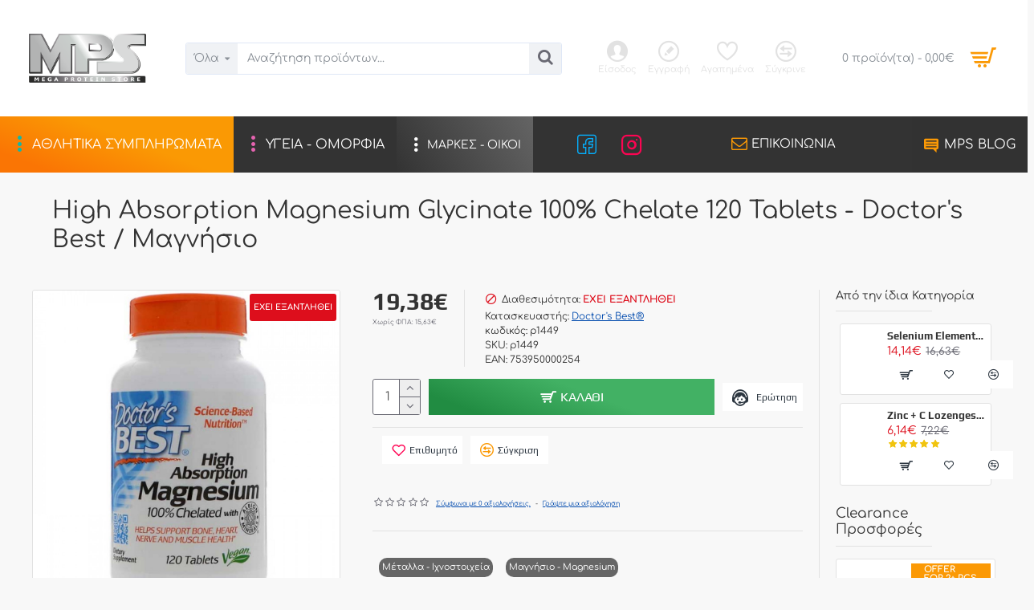

--- FILE ---
content_type: text/html; charset=utf-8
request_url: https://megaproteinstore.gr/high_absorption_magnesium120_doctors_best
body_size: 72079
content:
<!DOCTYPE html>
<html dir="ltr" lang="el" class="desktop win chrome chrome63 webkit oc30 is-guest store-0 skin-1 desktop-header-active mobile-sticky no-language no-currency route-product-product product-1797 layout-2 one-column column-right" data-jv="3.0.44" data-ov="3.0.2.0">
<head typeof="og:website">

                    <!-- Google Marketing Tools Opencart - https://devmanextensions.com --> <!-- Google Marketing Tools Opencart - https://devmanextensions.com -->
                
<meta charset="UTF-8" />
<meta name="viewport" content="width=device-width, initial-scale=1.0">
<meta http-equiv="X-UA-Compatible" content="IE=edge">
<title>High Absorption Magnesium 120 Tablets - Doctor's Best / Μαγνήσιο | MegaProteinStore.gr</title>
<base href="https://megaproteinstore.gr/" />
<meta name="description" content="To Doctor's Best High Absorption Magnesium χρησιμοποιεί μια πατενταρισμένη, οργανική, χηλικοποιημένη μορφή απελευθέρωσης μαγνησίου για τη βελτιστοποίηση της βιοδιαθεσιμότητας και της υψηλής απορρόφησης από τον οργανισμό." />
<meta name="keywords" content="High Absorption Magnesium 120 Tablets - Doctor's Best / Μαγνήσιο,p1449,Μέταλλα - Ιχνοστοιχεία" />
<meta property="fb:app_id" content=""/>
<meta property="og:type" content="product"/>
<meta property="og:title" content="High Absorption Magnesium Glycinate 100% Chelate 120 Tablets - Doctor's Best / Μαγνήσιο"/>
<meta property="og:url" content="https://megaproteinstore.gr/high_absorption_magnesium120_doctors_best"/>
<meta property="og:image" content="https://megaproteinstore.gr/image/cache/catalog/data/Products/doctors_best/high_absor_magnesium120-600x315w.jpg"/>
<meta property="og:image:width" content="600"/>
<meta property="og:image:height" content="315"/>
<meta property="og:description" content="To Doctor's Best High Absorption Magnesium χρησιμοποιεί μια πατενταρισμένη, οργανική, χηλικοποιημένη μορφή απελευθέρωσης μαγνησίου για τη βελτιστοποίηση της βιοδιαθεσιμότητας και της υψηλής απορρόφησης από τον οργανισμό.Ως βασικό μέταλλο διατροφής, το μαγνήσιο παίζει πολλούς σημαντικούς ρόλους, που"/>
<meta name="twitter:card" content="summary"/>
<meta name="twitter:title" content="High Absorption Magnesium Glycinate 100% Chelate 120 Tablets - Doctor's Best / Μαγνήσιο"/>
<meta name="twitter:image" content="https://megaproteinstore.gr/image/cache/catalog/data/Products/doctors_best/high_absor_magnesium120-200x200.jpg"/>
<meta name="twitter:image:width" content="200"/>
<meta name="twitter:image:height" content="200"/>
<meta name="twitter:description" content="To Doctor's Best High Absorption Magnesium χρησιμοποιεί μια πατενταρισμένη, οργανική, χηλικοποιημένη μορφή απελευθέρωσης μαγνησίου για τη βελτιστοποίηση της βιοδιαθεσιμότητας και της υψηλής απορρόφησης από τον οργανισμό.Ως βασικό μέταλλο διατροφής, το μαγνήσιο παίζει πολλούς σημαντικούς ρόλους, που"/>
<script>window['Journal'] = {"isPopup":false,"isPhone":false,"isTablet":false,"isDesktop":true,"filterScrollTop":false,"filterUrlValuesSeparator":",","countdownDay":"\u0397\u03bc\u03ad\u03c1\u03b5\u03c2","countdownHour":"\u038f\u03c1\u03b5\u03c2","countdownMin":"\u039b\u03b5\u03c0\u03c4\u03ac","countdownSec":"\u0394\u03b5\u03c5\u03c4\u03b5\u03c1\u1f40\u03bb\u03b5\u03c0\u03c4\u03b1","globalPageColumnLeftTabletStatus":false,"globalPageColumnRightTabletStatus":false,"scrollTop":true,"scrollToTop":true,"notificationHideAfter":"2800","quickviewPageStyleCloudZoomStatus":true,"quickviewPageStyleAdditionalImagesCarousel":true,"quickviewPageStyleAdditionalImagesCarouselStyleSpeed":"500","quickviewPageStyleAdditionalImagesCarouselStyleAutoPlay":true,"quickviewPageStyleAdditionalImagesCarouselStylePauseOnHover":true,"quickviewPageStyleAdditionalImagesCarouselStyleDelay":"3000","quickviewPageStyleAdditionalImagesCarouselStyleLoop":true,"quickviewPageStyleAdditionalImagesHeightAdjustment":"5","quickviewPageStylePriceUpdate":true,"quickviewPageStyleOptionsSelect":"all","quickviewText":"Quickview","mobileHeaderOn":"tablet","subcategoriesCarouselStyleSpeed":"500","subcategoriesCarouselStyleAutoPlay":true,"subcategoriesCarouselStylePauseOnHover":true,"subcategoriesCarouselStyleDelay":"3000","subcategoriesCarouselStyleLoop":true,"productPageStyleImageCarouselStyleSpeed":"500","productPageStyleImageCarouselStyleAutoPlay":false,"productPageStyleImageCarouselStylePauseOnHover":true,"productPageStyleImageCarouselStyleDelay":"3000","productPageStyleImageCarouselStyleLoop":false,"productPageStyleCloudZoomStatus":false,"productPageStyleCloudZoomPosition":"inner","productPageStyleAdditionalImagesCarousel":true,"productPageStyleAdditionalImagesCarouselStyleSpeed":"500","productPageStyleAdditionalImagesCarouselStyleAutoPlay":false,"productPageStyleAdditionalImagesCarouselStylePauseOnHover":true,"productPageStyleAdditionalImagesCarouselStyleDelay":"3000","productPageStyleAdditionalImagesCarouselStyleLoop":false,"productPageStyleAdditionalImagesHeightAdjustment":"120","productPageStylePriceUpdate":true,"productPageStyleOptionsSelect":"none","infiniteScrollStatus":true,"infiniteScrollOffset":"4","infiniteScrollLoadPrev":"","infiniteScrollLoadNext":"\u03a6\u03bf\u03c1\u03c4\u03ce\u03c3\u03c4\u03b5 \u03c4\u03b1 \u03b5\u03c0\u03cc\u03bc\u03b5\u03bd\u03b1","infiniteScrollLoading":"\u03c6\u03bf\u03c1\u03c4\u1f60\u03bd\u03b5\u03b9...","infiniteScrollNoneLeft":"\u03a6\u03c4\u03ac\u03c3\u03b1\u03c4\u03b5 \u03c3\u03c4\u03bf \u03c4\u03ad\u03bb\u03bf\u03c2","headerHeight":"145","headerCompactHeight":"50","mobileMenuOn":"","searchStyleSearchAutoSuggestStatus":true,"searchStyleSearchAutoSuggestDescription":true,"headerMiniSearchDisplay":"default","stickyStatus":true,"stickyFullHomePadding":false,"stickyFullwidth":true,"stickyAt":"","stickyHeight":"","headerTopBarHeight":"35","topBarStatus":false,"headerType":"classic","headerMobileHeight":"75","headerMobileStickyStatus":true,"headerMobileTopBarVisibility":false,"headerMobileTopBarHeight":"30","checkoutUrl":"https:\/\/megaproteinstore.gr\/index.php?route=checkout\/checkout","headerNotice":[{"m":449,"c":"7d16108e"}],"columnsCount":1};</script>
<script>(function () {
	if (Journal['isPhone']) {
		return;
	}

	var wrappers = ['search', 'cart', 'cart-content', 'logo', 'language', 'currency'];
	var documentClassList = document.documentElement.classList;

	function extractClassList() {
		return ['desktop', 'tablet', 'phone', 'desktop-header-active', 'mobile-header-active', 'mobile-menu-active'].filter(function (cls) {
			return documentClassList.contains(cls);
		});
	}

	function mqr(mqls, listener) {
		Object.keys(mqls).forEach(function (k) {
			mqls[k].addListener(listener);
		});

		listener();
	}

	function mobileMenu() {
		console.warn('mobile menu!');

		var element = document.querySelector('#main-menu');
		var wrapper = document.querySelector('.mobile-main-menu-wrapper');

		if (element && wrapper) {
			wrapper.appendChild(element);
		}

		var main_menu = document.querySelector('.main-menu');

		if (main_menu) {
			main_menu.classList.add('accordion-menu');
		}

		document.querySelectorAll('.main-menu .dropdown-toggle').forEach(function (element) {
			element.classList.remove('dropdown-toggle');
			element.classList.add('collapse-toggle');
			element.removeAttribute('data-toggle');
		});

		document.querySelectorAll('.main-menu .dropdown-menu').forEach(function (element) {
			element.classList.remove('dropdown-menu');
			element.classList.remove('j-dropdown');
			element.classList.add('collapse');
		});
	}

	function desktopMenu() {
		console.warn('desktop menu!');

		var element = document.querySelector('#main-menu');
		var wrapper = document.querySelector('.desktop-main-menu-wrapper');

		if (element && wrapper) {
			wrapper.insertBefore(element, document.querySelector('#main-menu-2'));
		}

		var main_menu = document.querySelector('.main-menu');

		if (main_menu) {
			main_menu.classList.remove('accordion-menu');
		}

		document.querySelectorAll('.main-menu .collapse-toggle').forEach(function (element) {
			element.classList.add('dropdown-toggle');
			element.classList.remove('collapse-toggle');
			element.setAttribute('data-toggle', 'dropdown');
		});

		document.querySelectorAll('.main-menu .collapse').forEach(function (element) {
			element.classList.add('dropdown-menu');
			element.classList.add('j-dropdown');
			element.classList.remove('collapse');
		});

		document.body.classList.remove('mobile-wrapper-open');
	}

	function mobileHeader() {
		console.warn('mobile header!');

		Object.keys(wrappers).forEach(function (k) {
			var element = document.querySelector('#' + wrappers[k]);
			var wrapper = document.querySelector('.mobile-' + wrappers[k] + '-wrapper');

			if (element && wrapper) {
				wrapper.appendChild(element);
			}

			if (wrappers[k] === 'cart-content') {
				if (element) {
					element.classList.remove('j-dropdown');
					element.classList.remove('dropdown-menu');
				}
			}
		});

		var search = document.querySelector('#search');
		var cart = document.querySelector('#cart');

		if (search && (Journal['searchStyle'] === 'full')) {
			search.classList.remove('full-search');
			search.classList.add('mini-search');
		}

		if (cart && (Journal['cartStyle'] === 'full')) {
			cart.classList.remove('full-cart');
			cart.classList.add('mini-cart')
		}
	}

	function desktopHeader() {
		console.warn('desktop header!');

		Object.keys(wrappers).forEach(function (k) {
			var element = document.querySelector('#' + wrappers[k]);
			var wrapper = document.querySelector('.desktop-' + wrappers[k] + '-wrapper');

			if (wrappers[k] === 'cart-content') {
				if (element) {
					element.classList.add('j-dropdown');
					element.classList.add('dropdown-menu');
					document.querySelector('#cart').appendChild(element);
				}
			} else {
				if (element && wrapper) {
					wrapper.appendChild(element);
				}
			}
		});

		var search = document.querySelector('#search');
		var cart = document.querySelector('#cart');

		if (search && (Journal['searchStyle'] === 'full')) {
			search.classList.remove('mini-search');
			search.classList.add('full-search');
		}

		if (cart && (Journal['cartStyle'] === 'full')) {
			cart.classList.remove('mini-cart');
			cart.classList.add('full-cart');
		}

		documentClassList.remove('mobile-cart-content-container-open');
		documentClassList.remove('mobile-main-menu-container-open');
		documentClassList.remove('mobile-overlay');
	}

	function moveElements(classList) {
		if (classList.includes('mobile-header-active')) {
			mobileHeader();
			mobileMenu();
		} else if (classList.includes('mobile-menu-active')) {
			desktopHeader();
			mobileMenu();
		} else {
			desktopHeader();
			desktopMenu();
		}
	}

	var mqls = {
		phone: window.matchMedia('(max-width: 768px)'),
		tablet: window.matchMedia('(max-width: 1023px)'),
		menu: window.matchMedia('(max-width: ' + Journal['mobileMenuOn'] + 'px)')
	};

	mqr(mqls, function () {
		var oldClassList = extractClassList();

		if (Journal['isDesktop']) {
			if (mqls.phone.matches) {
				documentClassList.remove('desktop');
				documentClassList.remove('tablet');
				documentClassList.add('mobile');
				documentClassList.add('phone');
			} else if (mqls.tablet.matches) {
				documentClassList.remove('desktop');
				documentClassList.remove('phone');
				documentClassList.add('mobile');
				documentClassList.add('tablet');
			} else {
				documentClassList.remove('mobile');
				documentClassList.remove('phone');
				documentClassList.remove('tablet');
				documentClassList.add('desktop');
			}

			if (documentClassList.contains('phone') || (documentClassList.contains('tablet') && Journal['mobileHeaderOn'] === 'tablet')) {
				documentClassList.remove('desktop-header-active');
				documentClassList.add('mobile-header-active');
			} else {
				documentClassList.remove('mobile-header-active');
				documentClassList.add('desktop-header-active');
			}
		}

		if (documentClassList.contains('desktop-header-active') && mqls.menu.matches) {
			documentClassList.add('mobile-menu-active');
		} else {
			documentClassList.remove('mobile-menu-active');
		}

		var newClassList = extractClassList();

		if (oldClassList.join(' ') !== newClassList.join(' ')) {
			if (document.readyState === 'loading') {
				document.addEventListener('DOMContentLoaded', function () {
					moveElements(newClassList);
				});
			} else {
				moveElements(newClassList);
			}
		}
	});

})();

(function () {
	var cookies = {};
	var style = document.createElement('style');
	var documentClassList = document.documentElement.classList;

	document.head.appendChild(style);

	document.cookie.split('; ').forEach(function (c) {
		var cc = c.split('=');
		cookies[cc[0]] = cc[1];
	});

	if (Journal['popup']) {
		for (var i in Journal['popup']) {
			if (!cookies['p-' + Journal['popup'][i]['c']]) {
				documentClassList.add('popup-open');
				documentClassList.add('popup-center');
				break;
			}
		}
	}

	if (Journal['notification']) {
		for (var i in Journal['notification']) {
			if (cookies['n-' + Journal['notification'][i]['c']]) {
				style.sheet.insertRule('.module-notification-' + Journal['notification'][i]['m'] + '{ display:none }');
			}
		}
	}

	if (Journal['headerNotice']) {
		for (var i in Journal['headerNotice']) {
			if (cookies['hn-' + Journal['headerNotice'][i]['c']]) {
				style.sheet.insertRule('.module-header_notice-' + Journal['headerNotice'][i]['m'] + '{ display:none }');
			}
		}
	}

	if (Journal['layoutNotice']) {
		for (var i in Journal['layoutNotice']) {
			if (cookies['ln-' + Journal['layoutNotice'][i]['c']]) {
				style.sheet.insertRule('.module-layout_notice-' + Journal['layoutNotice'][i]['m'] + '{ display:none }');
			}
		}
	}
})();
</script> <!-- Microdata -->
<script type="application/ld+json">{"@context":"https:\/\/schema.org","@type":"BreadcrumbList","itemListElement":[{"@type":"ListItem","position":1,"item":{"@id":"https:\/\/megaproteinstore.gr","name":"MegaProteinStore.gr"}},{"@type":"ListItem","position":2,"item":{"@id":"https:\/\/megaproteinstore.gr\/high_absorption_magnesium120_doctors_best","name":"High Absorption Magnesium Glycinate 100% Chelate 120 Tablets - Doctor's Best \/ \u039c\u03b1\u03b3\u03bd\u03ae\u03c3\u03b9\u03bf"}}]}</script>
<script type="application/ld+json">{"@context":"https:\/\/schema.org","@type":"Product","url":"https:\/\/megaproteinstore.gr\/high_absorption_magnesium120_doctors_best","name":"High Absorption Magnesium 120 Tablets - Doctor's Best \/ \u039c\u03b1\u03b3\u03bd\u03ae\u03c3\u03b9\u03bf | MegaProteinStore.gr","category":"High Absorption Magnesium Glycinate 100% Chelate 120 Tablets - Doctor's Best \/ \u039c\u03b1\u03b3\u03bd\u03ae\u03c3\u03b9\u03bf","image":"https:\/\/megaproteinstore.gr\/image\/cache\/catalog\/data\/Products\/doctors_best\/high_absor_magnesium120-1000x1000.jpg","model":"p1449","sku":"p1449","description":"To Doctor's Best High Absorption Magnesium \u03c7\u03c1\u03b7\u03c3\u03b9\u03bc\u03bf\u03c0\u03bf\u03b9\u03b5\u03af \u03bc\u03b9\u03b1 \u03c0\u03b1\u03c4\u03b5\u03bd\u03c4\u03b1\u03c1\u03b9\u03c3\u03bc\u03ad\u03bd\u03b7, \u03bf\u03c1\u03b3\u03b1\u03bd\u03b9\u03ba\u03ae, \u03c7\u03b7\u03bb\u03b9\u03ba\u03bf\u03c0\u03bf\u03b9\u03b7\u03bc\u03ad\u03bd\u03b7 \u03bc\u03bf\u03c1\u03c6\u03ae \u03b1\u03c0\u03b5\u03bb\u03b5\u03c5\u03b8\u03ad\u03c1\u03c9\u03c3\u03b7\u03c2 \u03bc\u03b1\u03b3\u03bd\u03b7\u03c3\u03af\u03bf\u03c5 \u03b3\u03b9\u03b1 \u03c4\u03b7 \u03b2\u03b5\u03bb\u03c4\u03b9\u03c3\u03c4\u03bf\u03c0\u03bf\u03af\u03b7\u03c3\u03b7 \u03c4\u03b7\u03c2 \u03b2\u03b9\u03bf\u03b4\u03b9\u03b1\u03b8\u03b5\u03c3\u03b9\u03bc\u03cc\u03c4\u03b7\u03c4\u03b1\u03c2 \u03ba\u03b1\u03b9 \u03c4\u03b7\u03c2 \u03c5\u03c8\u03b7\u03bb\u03ae\u03c2 \u03b1\u03c0\u03bf\u03c1\u03c1\u03cc\u03c6\u03b7\u03c3\u03b7\u03c2 \u03b1\u03c0\u03cc \u03c4\u03bf\u03bd \u03bf\u03c1\u03b3\u03b1\u03bd\u03b9\u03c3\u03bc\u03cc.","manufacturer":"Doctor's Best\u00ae","brand":"Doctor's Best\u00ae","offers":{"name":"High Absorption Magnesium 120 Tablets - Doctor's Best \/ \u039c\u03b1\u03b3\u03bd\u03ae\u03c3\u03b9\u03bf | MegaProteinStore.gr","url":"https:\/\/megaproteinstore.gr\/high_absorption_magnesium120_doctors_best","category":"High Absorption Magnesium Glycinate 100% Chelate 120 Tablets - Doctor's Best \/ \u039c\u03b1\u03b3\u03bd\u03ae\u03c3\u03b9\u03bf","price":19.38,"priceCurrency":"EUR","priceValidUntil":"2027-01-14","itemCondition":"https:\/\/schema.org\/NewCondition","seller":{"@type":"Organization","name":"MegaProteinStore.gr"},"availability":"SoldOut"}}</script>

<link rel="alternate" href="https://megaproteinstore.gr/high_absorption_magnesium120_doctors_best" hreflang="el-gr"/>

      
<link href="https://megaproteinstore.gr/high_absorption_magnesium120_doctors_best" rel="canonical" />
<link href="https://megaproteinstore.gr/image/catalog/data/Logos MPS/FAVVV-100x100.jpg" rel="icon" />
<!-- Advanced Popup Cart -->
<!-- Advanced Popup Cart END --><style>@font-face{font-family:'Comfortaa';font-style:normal;font-weight:400;font-display:swap;src:url(https://fonts.gstatic.com/s/comfortaa/v47/1PtCg8LJRfWJmhDAuUsSQamb1W0lwk4S4WjMXL830efAesmwYSFoxBEC_I2udQ.woff2) format('woff2');unicode-range:U+0460-052F, U+1C80-1C8A, U+20B4, U+2DE0-2DFF, U+A640-A69F, U+FE2E-FE2F}
@font-face{font-family:'Comfortaa';font-style:normal;font-weight:400;font-display:swap;src:url(https://fonts.gstatic.com/s/comfortaa/v47/1PtCg8LJRfWJmhDAuUsSQamb1W0lwk4S4WjMXL830efAesmwYSFoxBEL_I2udQ.woff2) format('woff2');unicode-range:U+0301, U+0400-045F, U+0490-0491, U+04B0-04B1, U+2116}
@font-face{font-family:'Comfortaa';font-style:normal;font-weight:400;font-display:swap;src:url(https://fonts.gstatic.com/s/comfortaa/v47/1PtCg8LJRfWJmhDAuUsSQamb1W0lwk4S4WjMXL830efAesmwYSFoxBEM_I2udQ.woff2) format('woff2');unicode-range:U+0370-0377, U+037A-037F, U+0384-038A, U+038C, U+038E-03A1, U+03A3-03FF}
@font-face{font-family:'Comfortaa';font-style:normal;font-weight:400;font-display:swap;src:url(https://fonts.gstatic.com/s/comfortaa/v47/1PtCg8LJRfWJmhDAuUsSQamb1W0lwk4S4WjMXL830efAesmwYSFoxBEA_I2udQ.woff2) format('woff2');unicode-range:U+0102-0103, U+0110-0111, U+0128-0129, U+0168-0169, U+01A0-01A1, U+01AF-01B0, U+0300-0301, U+0303-0304, U+0308-0309, U+0323, U+0329, U+1EA0-1EF9, U+20AB}
@font-face{font-family:'Comfortaa';font-style:normal;font-weight:400;font-display:swap;src:url(https://fonts.gstatic.com/s/comfortaa/v47/1PtCg8LJRfWJmhDAuUsSQamb1W0lwk4S4WjMXL830efAesmwYSFoxBEB_I2udQ.woff2) format('woff2');unicode-range:U+0100-02BA, U+02BD-02C5, U+02C7-02CC, U+02CE-02D7, U+02DD-02FF, U+0304, U+0308, U+0329, U+1D00-1DBF, U+1E00-1E9F, U+1EF2-1EFF, U+2020, U+20A0-20AB, U+20AD-20C0, U+2113, U+2C60-2C7F, U+A720-A7FF}
@font-face{font-family:'Comfortaa';font-style:normal;font-weight:400;font-display:swap;src:url(https://fonts.gstatic.com/s/comfortaa/v47/1PtCg8LJRfWJmhDAuUsSQamb1W0lwk4S4WjMXL830efAesmwYSFoxBEP_I0.woff2) format('woff2');unicode-range:U+0000-00FF, U+0131, U+0152-0153, U+02BB-02BC, U+02C6, U+02DA, U+02DC, U+0304, U+0308, U+0329, U+2000-206F, U+20AC, U+2122, U+2191, U+2193, U+2212, U+2215, U+FEFF, U+FFFD}
@font-face{font-family:'Comfortaa';font-style:normal;font-weight:700;font-display:swap;src:url(https://fonts.gstatic.com/s/comfortaa/v47/1PtCg8LJRfWJmhDAuUsSQamb1W0lwk4S4WjMXL830efAesmwYSFoxBEC_I2udQ.woff2) format('woff2');unicode-range:U+0460-052F, U+1C80-1C8A, U+20B4, U+2DE0-2DFF, U+A640-A69F, U+FE2E-FE2F}
@font-face{font-family:'Comfortaa';font-style:normal;font-weight:700;font-display:swap;src:url(https://fonts.gstatic.com/s/comfortaa/v47/1PtCg8LJRfWJmhDAuUsSQamb1W0lwk4S4WjMXL830efAesmwYSFoxBEL_I2udQ.woff2) format('woff2');unicode-range:U+0301, U+0400-045F, U+0490-0491, U+04B0-04B1, U+2116}
@font-face{font-family:'Comfortaa';font-style:normal;font-weight:700;font-display:swap;src:url(https://fonts.gstatic.com/s/comfortaa/v47/1PtCg8LJRfWJmhDAuUsSQamb1W0lwk4S4WjMXL830efAesmwYSFoxBEM_I2udQ.woff2) format('woff2');unicode-range:U+0370-0377, U+037A-037F, U+0384-038A, U+038C, U+038E-03A1, U+03A3-03FF}
@font-face{font-family:'Comfortaa';font-style:normal;font-weight:700;font-display:swap;src:url(https://fonts.gstatic.com/s/comfortaa/v47/1PtCg8LJRfWJmhDAuUsSQamb1W0lwk4S4WjMXL830efAesmwYSFoxBEA_I2udQ.woff2) format('woff2');unicode-range:U+0102-0103, U+0110-0111, U+0128-0129, U+0168-0169, U+01A0-01A1, U+01AF-01B0, U+0300-0301, U+0303-0304, U+0308-0309, U+0323, U+0329, U+1EA0-1EF9, U+20AB}
@font-face{font-family:'Comfortaa';font-style:normal;font-weight:700;font-display:swap;src:url(https://fonts.gstatic.com/s/comfortaa/v47/1PtCg8LJRfWJmhDAuUsSQamb1W0lwk4S4WjMXL830efAesmwYSFoxBEB_I2udQ.woff2) format('woff2');unicode-range:U+0100-02BA, U+02BD-02C5, U+02C7-02CC, U+02CE-02D7, U+02DD-02FF, U+0304, U+0308, U+0329, U+1D00-1DBF, U+1E00-1E9F, U+1EF2-1EFF, U+2020, U+20A0-20AB, U+20AD-20C0, U+2113, U+2C60-2C7F, U+A720-A7FF}
@font-face{font-family:'Comfortaa';font-style:normal;font-weight:700;font-display:swap;src:url(https://fonts.gstatic.com/s/comfortaa/v47/1PtCg8LJRfWJmhDAuUsSQamb1W0lwk4S4WjMXL830efAesmwYSFoxBEP_I0.woff2) format('woff2');unicode-range:U+0000-00FF, U+0131, U+0152-0153, U+02BB-02BC, U+02C6, U+02DA, U+02DC, U+0304, U+0308, U+0329, U+2000-206F, U+20AC, U+2122, U+2191, U+2193, U+2212, U+2215, U+FEFF, U+FFFD}
@font-face{font-family:'Play';font-style:normal;font-weight:400;font-display:swap;src:url(https://fonts.gstatic.com/s/play/v21/6aez4K2oVqwIvtg2H68T.woff2) format('woff2');unicode-range:U+0460-052F, U+1C80-1C8A, U+20B4, U+2DE0-2DFF, U+A640-A69F, U+FE2E-FE2F}
@font-face{font-family:'Play';font-style:normal;font-weight:400;font-display:swap;src:url(https://fonts.gstatic.com/s/play/v21/6aez4K2oVqwIvtE2H68T.woff2) format('woff2');unicode-range:U+0301, U+0400-045F, U+0490-0491, U+04B0-04B1, U+2116}
@font-face{font-family:'Play';font-style:normal;font-weight:400;font-display:swap;src:url(https://fonts.gstatic.com/s/play/v21/6aez4K2oVqwIvtY2H68T.woff2) format('woff2');unicode-range:U+0370-0377, U+037A-037F, U+0384-038A, U+038C, U+038E-03A1, U+03A3-03FF}
@font-face{font-family:'Play';font-style:normal;font-weight:400;font-display:swap;src:url(https://fonts.gstatic.com/s/play/v21/6aez4K2oVqwIvto2H68T.woff2) format('woff2');unicode-range:U+0102-0103, U+0110-0111, U+0128-0129, U+0168-0169, U+01A0-01A1, U+01AF-01B0, U+0300-0301, U+0303-0304, U+0308-0309, U+0323, U+0329, U+1EA0-1EF9, U+20AB}
@font-face{font-family:'Play';font-style:normal;font-weight:400;font-display:swap;src:url(https://fonts.gstatic.com/s/play/v21/6aez4K2oVqwIvts2H68T.woff2) format('woff2');unicode-range:U+0100-02BA, U+02BD-02C5, U+02C7-02CC, U+02CE-02D7, U+02DD-02FF, U+0304, U+0308, U+0329, U+1D00-1DBF, U+1E00-1E9F, U+1EF2-1EFF, U+2020, U+20A0-20AB, U+20AD-20C0, U+2113, U+2C60-2C7F, U+A720-A7FF}
@font-face{font-family:'Play';font-style:normal;font-weight:400;font-display:swap;src:url(https://fonts.gstatic.com/s/play/v21/6aez4K2oVqwIvtU2Hw.woff2) format('woff2');unicode-range:U+0000-00FF, U+0131, U+0152-0153, U+02BB-02BC, U+02C6, U+02DA, U+02DC, U+0304, U+0308, U+0329, U+2000-206F, U+20AC, U+2122, U+2191, U+2193, U+2212, U+2215, U+FEFF, U+FFFD}
@font-face{font-family:'Play';font-style:normal;font-weight:700;font-display:swap;src:url(https://fonts.gstatic.com/s/play/v21/6ae84K2oVqwItm4TCp0y2knT.woff2) format('woff2');unicode-range:U+0460-052F, U+1C80-1C8A, U+20B4, U+2DE0-2DFF, U+A640-A69F, U+FE2E-FE2F}
@font-face{font-family:'Play';font-style:normal;font-weight:700;font-display:swap;src:url(https://fonts.gstatic.com/s/play/v21/6ae84K2oVqwItm4TCpQy2knT.woff2) format('woff2');unicode-range:U+0301, U+0400-045F, U+0490-0491, U+04B0-04B1, U+2116}
@font-face{font-family:'Play';font-style:normal;font-weight:700;font-display:swap;src:url(https://fonts.gstatic.com/s/play/v21/6ae84K2oVqwItm4TCpMy2knT.woff2) format('woff2');unicode-range:U+0370-0377, U+037A-037F, U+0384-038A, U+038C, U+038E-03A1, U+03A3-03FF}
@font-face{font-family:'Play';font-style:normal;font-weight:700;font-display:swap;src:url(https://fonts.gstatic.com/s/play/v21/6ae84K2oVqwItm4TCp8y2knT.woff2) format('woff2');unicode-range:U+0102-0103, U+0110-0111, U+0128-0129, U+0168-0169, U+01A0-01A1, U+01AF-01B0, U+0300-0301, U+0303-0304, U+0308-0309, U+0323, U+0329, U+1EA0-1EF9, U+20AB}
@font-face{font-family:'Play';font-style:normal;font-weight:700;font-display:swap;src:url(https://fonts.gstatic.com/s/play/v21/6ae84K2oVqwItm4TCp4y2knT.woff2) format('woff2');unicode-range:U+0100-02BA, U+02BD-02C5, U+02C7-02CC, U+02CE-02D7, U+02DD-02FF, U+0304, U+0308, U+0329, U+1D00-1DBF, U+1E00-1E9F, U+1EF2-1EFF, U+2020, U+20A0-20AB, U+20AD-20C0, U+2113, U+2C60-2C7F, U+A720-A7FF}
@font-face{font-family:'Play';font-style:normal;font-weight:700;font-display:swap;src:url(https://fonts.gstatic.com/s/play/v21/6ae84K2oVqwItm4TCpAy2g.woff2) format('woff2');unicode-range:U+0000-00FF, U+0131, U+0152-0153, U+02BB-02BC, U+02C6, U+02DA, U+02DC, U+0304, U+0308, U+0329, U+2000-206F, U+20AC, U+2122, U+2191, U+2193, U+2212, U+2215, U+FEFF, U+FFFD}
@font-face{font-display:swap;font-family:'Glyphicons Halflings';src:url(https://megaproteinstore.gr/catalog/view/javascript/bootstrap/fonts/glyphicons-halflings-regular.eot);src:url(https://megaproteinstore.gr/catalog/view/javascript/bootstrap/fonts/glyphicons-halflings-regular.eot?#iefix) format('embedded-opentype'),url(https://megaproteinstore.gr/catalog/view/javascript/bootstrap/fonts/glyphicons-halflings-regular.woff2) format('woff2'),url(https://megaproteinstore.gr/catalog/view/javascript/bootstrap/fonts/glyphicons-halflings-regular.woff) format('woff'),url(https://megaproteinstore.gr/catalog/view/javascript/bootstrap/fonts/glyphicons-halflings-regular.ttf) format('truetype'),url(https://megaproteinstore.gr/catalog/view/javascript/bootstrap/fonts/glyphicons-halflings-regular.svg#glyphicons_halflingsregular) format('svg')}
@font-face{font-display:swap;font-family:'FontAwesome';src:url('https://megaproteinstore.gr/catalog/view/javascript/font-awesome/fonts/fontawesome-webfont.eot?v=4.7.0');src:url('https://megaproteinstore.gr/catalog/view/javascript/font-awesome/fonts/fontawesome-webfont.eot?#iefix&v=4.7.0') format('embedded-opentype'),url('https://megaproteinstore.gr/catalog/view/javascript/font-awesome/fonts/fontawesome-webfont.woff2?v=4.7.0') format('woff2'),url('https://megaproteinstore.gr/catalog/view/javascript/font-awesome/fonts/fontawesome-webfont.woff?v=4.7.0') format('woff'),url('https://megaproteinstore.gr/catalog/view/javascript/font-awesome/fonts/fontawesome-webfont.ttf?v=4.7.0') format('truetype'),url('https://megaproteinstore.gr/catalog/view/javascript/font-awesome/fonts/fontawesome-webfont.svg?v=4.7.0#fontawesomeregular') format('svg');font-weight:normal;font-style:normal}
@font-face{font-display:swap;font-family:'icomoon';src:url('https://megaproteinstore.gr/catalog/view/theme/journal3/icons/fonts/icomoon.ttf?gzj9ot') format('truetype'),
url('https://megaproteinstore.gr/catalog/view/theme/journal3/icons/fonts/icomoon.woff?gzj9ot') format('woff'),
url('https://megaproteinstore.gr/catalog/view/theme/journal3/icons/fonts/icomoon.svg?gzj9ot#icomoon') format('svg');font-weight:normal;font-style:normal}
@font-face{font-display:swap;font-family:lg;src:url(https://megaproteinstore.gr/catalog/view/theme/journal3/lib/lightgallery/fonts/lg.eot?n1z373);src:url(https://megaproteinstore.gr/catalog/view/theme/journal3/lib/lightgallery/fonts/lg.eot?#iefixn1z373) format("embedded-opentype"),url(https://megaproteinstore.gr/catalog/view/theme/journal3/lib/lightgallery/fonts/lg.woff?n1z373) format("woff"),url(https://megaproteinstore.gr/catalog/view/theme/journal3/lib/lightgallery/fonts/lg.ttf?n1z373) format("truetype"),url(https://megaproteinstore.gr/catalog/view/theme/journal3/lib/lightgallery/fonts/lg.svg?n1z373#lg) format("svg");font-weight:400;font-style:normal}
</style>
<link rel='stylesheet' href='image/cache/lightning/03426916030gssel-gr.css'/>

<style>
.blog-post .post-details .post-stats{white-space:nowrap;overflow-x:auto;overflow-y:hidden;-webkit-overflow-scrolling:touch;;color:rgba(105, 105, 115, 1);margin-top:15px;margin-bottom:35px}.blog-post .post-details .post-stats .p-category{flex-wrap:nowrap;display:inline-flex}.mobile .blog-post .post-details .post-stats{overflow-x:scroll}.blog-post .post-details .post-stats::-webkit-scrollbar{-webkit-appearance:none;height:1px;height:5px;width:5px}.blog-post .post-details .post-stats::-webkit-scrollbar-track{background-color:white}.blog-post .post-details .post-stats::-webkit-scrollbar-thumb{background-color:#999;background-color:rgba(233, 102, 49, 1)}.blog-post .post-details .post-stats .p-posted{display:inline-flex}.blog-post .post-details .post-stats .p-author{display:inline-flex}.blog-post .post-details .post-stats .p-date{display:inline-flex}.p-date-image{color:rgba(255, 255, 255, 1);font-weight:700;background:rgba(51, 51, 51, 1);margin:7px;border-radius:50px}.blog-post .post-details .post-stats .p-comment{display:inline-flex}.blog-post .post-details .post-stats .p-view{display:inline-flex}.post-details{padding-bottom:20px}.post-content>p{margin-bottom:10px}.post-content{font-size:15px;column-count:initial;column-gap:50px;column-rule-style:none}.post-image{display:block;text-align:left;float:none}.post-image
img{border-radius:10px;box-shadow:0 5px 50px -10px rgba(0, 0, 0, 0.05)}.blog-post
.tags{margin-top:15px;justify-content:flex-start;font-size:13px;font-weight:700;justify-content:center}.blog-post .tags a, .blog-post .tags-title{margin:8px}.blog-post .tags
b{display:none}.blog-post .tags
a{border-radius:10px;padding:4px;font-size:11px;color:rgba(255, 255, 255, 1);font-weight:400;text-decoration:none;background:rgba(102, 102, 102, 1)}.blog-post .tags a:hover{color:rgba(255,255,255,1);background:rgba(251,153,5,1)}.post-comments{margin-top:20px}.reply-btn.btn,.reply-btn.btn:visited{font-family:'Play';font-weight:400;font-size:16px;color:rgba(255,255,255,1);text-transform:uppercase}.reply-btn.btn:hover{color:rgba(255, 255, 255, 1) !important;background:rgb(250,153,4);background:linear-gradient(201deg, rgba(250,153,4,1) 43%, rgba(250,117,4,1) 86%);!important}.reply-btn.btn:active,.reply-btn.btn:hover:active,.reply-btn.btn:focus:active{color:rgba(255, 255, 255, 1) !important;background:#fc4a1a;background:-webkit-linear-gradient(to right, #f7b733, #fc4a1a);background:linear-gradient(to right, #f7b733, #fc4a1a);!important;box-shadow:inset 0 0 5px rgba(0,0,0,0.1)}.reply-btn.btn:focus{color:rgba(255, 255, 255, 1) !important;box-shadow:inset 0 0 5px rgba(0,0,0,0.1)}.reply-btn.btn{background:rgb(66,177,100);background:linear-gradient(201deg, rgba(66,177,100,1) 43%, rgba(33,140,66,1) 86%);;border-width:2px;padding:13px;padding-right:18px;padding-left:18px;border-radius:0px !important}.desktop .reply-btn.btn:hover{box-shadow:0 10px 30px rgba(0,0,0,0.1)}.reply-btn.btn.btn.disabled::after{font-size:20px}.post-comment{margin-bottom:30px;padding-bottom:15px;border-width:0;border-bottom-width:1px;border-style:solid}.post-reply{margin-top:15px;margin-left:60px;padding-top:20px;border-width:0;border-top-width:1px;border-style:solid}.user-avatar{display:block;margin-right:15px;border-radius:50%}.module-blog_comments .side-image{display:block}.post-comment .user-name{font-size:18px;font-weight:700}.post-comment .user-data
div{font-size:12px}.post-comment .user-site::before{left:-1px}.post-comment .user-data .user-date{display:inline-flex}.post-comment .user-data .user-time{display:inline-flex}.comment-form .form-group:not(.required){display:flex}.user-data .user-site{display:inline-flex}.main-posts.post-grid .post-layout.swiper-slide{margin-right:5px;width:calc((100% - 2 * 5px) / 3 - 0.01px)}.main-posts.post-grid .post-layout:not(.swiper-slide){padding:2.5px;width:calc(100% / 3 - 0.01px)}.one-column #content .main-posts.post-grid .post-layout.swiper-slide{margin-right:5px;width:calc((100% - 2 * 5px) / 3 - 0.01px)}.one-column #content .main-posts.post-grid .post-layout:not(.swiper-slide){padding:2.5px;width:calc(100% / 3 - 0.01px)}.two-column #content .main-posts.post-grid .post-layout.swiper-slide{margin-right:5px;width:calc((100% - 1 * 5px) / 2 - 0.01px)}.two-column #content .main-posts.post-grid .post-layout:not(.swiper-slide){padding:2.5px;width:calc(100% / 2 - 0.01px)}.side-column .main-posts.post-grid .post-layout.swiper-slide{margin-right:5px;width:calc((100% - 0 * 5px) / 1 - 0.01px)}.side-column .main-posts.post-grid .post-layout:not(.swiper-slide){padding:2.5px;width:calc(100% / 1 - 0.01px)}.main-posts.post-grid{margin:-10px}.post-grid .post-thumb{background:rgba(255, 255, 255, 1);box-shadow:none;border-radius:0px}.desktop .post-grid .post-thumb:hover{box-shadow:0 10px 30px rgba(0, 0, 0, 0.1)}.post-grid .post-thumb .image
img{filter:grayscale(0)}.post-grid .post-thumb:hover .image
img{transform:scale(1)}.post-grid .post-thumb
.caption{position:relative;bottom:auto;width:auto;padding:5px}.post-grid .post-thumb
.name{display:flex;width:auto;margin-left:auto;margin-right:auto;justify-content:flex-start;margin-left:0;margin-right:auto;padding-right:10px;padding-left:10px;margin-top:15px;margin-right:20px;margin-bottom:15px;margin-left:20px}.post-grid .post-thumb .name
a{white-space:normal;overflow:visible;text-overflow:initial;font-family:'Play';font-weight:700;font-size:14px;color:rgba(58, 71, 84, 1);text-align:center}.post-grid .post-thumb
.description{display:block;font-size:11px;color:rgba(105, 105, 115, 1);text-align:center;padding-right:15px;padding-left:15px}.post-grid .post-thumb .button-group{display:flex;justify-content:center;padding-top:15px;margin-right:45px}.post-grid .post-thumb .btn-read-more::before{display:none}.post-grid .post-thumb .btn-read-more::after{display:none;content:'\eb9e' !important;font-family:icomoon !important}.post-grid .post-thumb .btn-read-more .btn-text{display:inline-block;padding:0}.post-grid .post-thumb .btn-read-more.btn, .post-grid .post-thumb .btn-read-more.btn:visited{font-size:12px;color:rgba(44, 54, 64, 1);text-transform:none}.post-grid .post-thumb .btn-read-more.btn:hover{color:rgba(233, 102, 49, 1) !important;background:none !important}.post-grid .post-thumb .btn-read-more.btn:active, .post-grid .post-thumb .btn-read-more.btn:hover:active, .post-grid .post-thumb .btn-read-more.btn:focus:active{color:rgba(233, 102, 49, 1) !important;background:none !important;box-shadow:none}.post-grid .post-thumb .btn-read-more.btn:focus{color:rgba(233, 102, 49, 1) !important;background:none;box-shadow:none}.post-grid .post-thumb .btn-read-more.btn{background:rgba(255, 255, 255, 1);border-style:none;padding:12px;box-shadow:none;min-width:50px;min-height:20px;max-width:100px;max-height:35px}.desktop .post-grid .post-thumb .btn-read-more.btn:hover{box-shadow:none}.post-grid .post-thumb .btn-read-more.btn.btn.disabled::after{font-size:20px}.post-grid .post-thumb .post-stats{display:flex;justify-content:center;position:absolute;transform:translateY(-100%);width:100%;background:rgba(255, 255, 255, 1);padding:7px}.post-grid .post-thumb .post-stats .p-author{display:none}.post-grid .post-thumb
.image{display:block}.post-grid .post-thumb .p-date{display:flex}.post-grid .post-thumb .post-stats .p-comment{display:none}.post-grid .post-thumb .post-stats .p-view{display:none}.post-list .post-layout:not(.swiper-slide){margin-bottom:40px}.post-list .post-thumb
.caption{flex-basis:200px;background:rgba(248, 248, 248, 1);padding:20px;padding-top:15px}.post-list .post-thumb
.image{display:block}.desktop .post-list .post-thumb:hover{box-shadow:0 15px 90px -10px rgba(0, 0, 0, 0.2)}.post-list .post-thumb:hover .image
img{transform:scale(1.15)}.post-list .post-thumb
.name{display:flex;width:auto;margin-left:auto;margin-right:auto;justify-content:flex-start;margin-left:0;margin-right:auto}.post-list .post-thumb .name
a{white-space:normal;overflow:visible;text-overflow:initial;font-family:'Play';font-weight:700;font-size:22px;color:rgba(51, 51, 51, 1)}.desktop .post-list .post-thumb .name a:hover{color:rgba(233, 102, 49, 1)}.post-list .post-thumb
.description{display:block;color:rgba(139, 145, 152, 1);padding-top:5px;padding-bottom:5px;margin-bottom:10px}.post-list .post-thumb .button-group{display:flex;justify-content:flex-start}.post-list .post-thumb .btn-read-more::before{display:inline-block}.post-list .post-thumb .btn-read-more .btn-text{display:inline-block;padding:0
.4em}.post-list .post-thumb .btn-read-more::after{content:'\e5c8' !important;font-family:icomoon !important}.post-list .post-thumb .btn-read-more.btn, .post-list .post-thumb .btn-read-more.btn:visited{font-size:13px;color:rgba(255, 255, 255, 1);font-weight:400;text-transform:uppercase}.post-list .post-thumb .btn-read-more.btn:hover{color:rgba(255, 255, 255, 1) !important;background:rgba(251, 153, 5, 1) !important}.post-list .post-thumb .btn-read-more.btn:active, .post-list .post-thumb .btn-read-more.btn:hover:active, .post-list .post-thumb .btn-read-more.btn:focus:active{color:rgba(255, 255, 255, 1) !important;background:rgba(251, 153, 5, 1) !important;border-color:rgba(251, 153, 5, 1) !important;box-shadow:inset 0 0 5px rgba(0, 0, 0, 0.1)}.post-list .post-thumb .btn-read-more.btn:focus{color:rgba(255, 255, 255, 1) !important;box-shadow:inset 0 0 5px rgba(0, 0, 0, 0.1)}.post-list .post-thumb .btn-read-more.btn{background:none;border-width:1px;border-style:solid;border-color:rgba(255, 255, 255, 1);padding:12px;padding-right:15px;padding-left:15px}.post-list .post-thumb .btn-read-more.btn:hover, .post-list .post-thumb .btn-read-more.btn:active:hover{border-color:rgba(251, 153, 5, 1)}.desktop .post-list .post-thumb .btn-read-more.btn:hover{box-shadow:0 10px 30px rgba(0, 0, 0, 0.1)}.post-list .post-thumb .btn-read-more.btn.btn.disabled::after{font-size:20px}.post-list .post-thumb .post-stats{display:flex;font-size:14px;color:rgba(139, 145, 152, 1);justify-content:flex-start;margin-bottom:10px}.post-list .post-thumb .post-stats .p-author::before{font-size:13px}.post-list .post-thumb .post-stats .p-author{display:block}.post-list .post-thumb .p-date{display:flex}.post-list .post-thumb .post-stats .p-comment{display:block}.post-list .post-thumb .post-stats .p-view{display:flex}.blog-feed
span{display:block;color:rgba(105, 105, 115, 1) !important}.blog-feed{display:inline-flex;margin-right:30px;margin-top:-5px}.blog-feed::before{content:'\f143' !important;font-family:icomoon !important;font-size:14px;color:rgba(233,102,49,1)}.countdown{font-family:'Play';font-weight:400;font-size:15px;color:rgba(255, 255, 255, 1);background:rgba(251, 153, 5, 1);border-radius:3px;width:90%}.countdown div
span{color:rgba(255,255,255,1)}.countdown>div{border-style:solid;border-color:rgba(226, 226, 226, 1)}.boxed-layout .site-wrapper{overflow:hidden}.boxed-layout
.header{padding:0
20px}.boxed-layout
.breadcrumb{padding-left:20px;padding-right:20px}.wrapper, .mega-menu-content, .site-wrapper > .container, .grid-cols,.desktop-header-active .is-sticky .header .desktop-main-menu-wrapper,.desktop-header-active .is-sticky .sticky-fullwidth-bg,.boxed-layout .site-wrapper, .breadcrumb, .title-wrapper, .page-title > span,.desktop-header-active .header .top-bar,.desktop-header-active .header .mid-bar,.desktop-main-menu-wrapper{max-width:1340px}.desktop-main-menu-wrapper .main-menu>.j-menu>.first-dropdown::before{transform:translateX(calc(0px - (100vw - 1340px) / 2))}html[dir='rtl'] .desktop-main-menu-wrapper .main-menu>.j-menu>.first-dropdown::before{transform:none;right:calc(0px - (100vw - 1340px) / 2)}.desktop-main-menu-wrapper .main-menu>.j-menu>.first-dropdown.mega-custom::before{transform:translateX(calc(0px - (200vw - 1340px) / 2))}html[dir='rtl'] .desktop-main-menu-wrapper .main-menu>.j-menu>.first-dropdown.mega-custom::before{transform:none;right:calc(0px - (200vw - 1340px) / 2)}.site-wrapper>.container,.site-wrapper>h1.page-title>span{max-width:1340px}body{background:rgba(248,248,248,1);font-family:'Comfortaa';font-weight:400;font-size:14px;line-height:1.5;-webkit-font-smoothing:antialiased}.site-wrapper>.container>.row{padding:20px}.column-left
#content{padding-left:20px}.column-right
#content{padding-right:20px}.side-column{max-width:300px;padding:30px;padding-top:0px;padding-left:0px}.one-column
#content{max-width:calc(100% - 300px)}.two-column
#content{max-width:calc(100% - 300px * 2)}#column-left{border-width:0;border-right-width:1px;border-style:solid;border-color:rgba(226,226,226,1)}#column-right{border-width:0;border-left-width:1px;border-style:solid;border-color:rgba(226,226,226,1);padding:30px;padding-top:0px;padding-right:0px}.page-title{display:block}.dropdown.drop-menu>.j-dropdown{left:0;right:auto;transform:translate3d(0,-10px,0)}.dropdown.drop-menu.animating>.j-dropdown{left:0;right:auto;transform:none}.dropdown.drop-menu>.j-dropdown::before{left:10px;right:auto;transform:translateX(0)}.dropdown.dropdown .j-menu .dropdown>a>.count-badge{margin-right:0}.dropdown.dropdown .j-menu .dropdown>a>.count-badge+.open-menu+.menu-label{margin-left:7px}.dropdown.dropdown .j-menu .dropdown>a::after{display:block}.dropdown.dropdown .j-menu>li>a{font-size:14px;color:rgba(58, 71, 84, 1);font-weight:400;background:rgba(255, 255, 255, 1);padding:10px;padding-left:15px}.dropdown.dropdown .j-menu .links-text{white-space:normal;overflow:visible;text-overflow:initial}.dropdown.dropdown .j-menu>li>a::before{margin-right:7px;min-width:20px;font-size:18px}.desktop .dropdown.dropdown .j-menu > li:hover > a, .dropdown.dropdown .j-menu>li.active>a{background:rgba(240, 242, 245, 1)}.dropdown.dropdown .j-menu > li > a, .dropdown.dropdown.accordion-menu .menu-item > a + div, .dropdown.dropdown .accordion-menu .menu-item>a+div{border-style:none}.dropdown.dropdown .j-menu a .count-badge{display:none;position:relative}.dropdown.dropdown:not(.mega-menu) .j-dropdown{min-width:200px}.dropdown.dropdown:not(.mega-menu) .j-menu{box-shadow:30px 40px 90px -10px rgba(0, 0, 0, 0.2)}.dropdown.dropdown .j-dropdown::before{display:block;border-bottom-color:rgba(255,255,255,1);margin-left:7px;margin-top:-10px}legend{font-family:'Comfortaa';font-weight:400;font-size:17px;margin-bottom:15px;white-space:normal;overflow:visible;text-overflow:initial;font-family:'Comfortaa';font-weight:400;font-size:17px;margin-bottom:15px;white-space:normal;overflow:visible;text-overflow:initial}legend::after{content:'';display:block;position:relative;margin-top:10px;content:'';display:block;position:relative;margin-top:10px}legend.page-title>span::after{content:'';display:block;position:relative;margin-top:10px;content:'';display:block;position:relative;margin-top:10px}legend::after,legend.page-title>span::after{width:120px;height:1px;background:rgba(226,226,226,1);width:120px;height:1px;background:rgba(226,226,226,1)}.title{font-family:'Comfortaa';font-weight:400;font-size:17px;margin-bottom:15px;white-space:normal;overflow:visible;text-overflow:initial}.title::after{content:'';display:block;position:relative;margin-top:10px}.title.page-title>span::after{content:'';display:block;position:relative;margin-top:10px}.title::after,.title.page-title>span::after{width:120px;height:1px;background:rgba(226, 226, 226, 1)}html:not(.popup) .page-title{font-size:30px;border-width:0;border-bottom-width:1px;border-style:none;border-color:rgba(255, 255, 255, 1);padding-bottom:4px;padding-left:20px;margin-top:30px;margin-bottom:30px;white-space:normal;overflow:visible;text-overflow:initial}html:not(.popup) .page-title::after{display:none;margin-top:10px}html:not(.popup) .page-title.page-title>span::after{display:none;margin-top:10px}html:not(.popup) .page-title::after, html:not(.popup) .page-title.page-title>span::after{width:250px;height:1px;background:rgba(51,51,51,1)}.menu-label{color:rgba(255,255,255,1);font-weight:400;text-transform:none;background:rgba(51,51,51,1);padding:1px;padding-right:5px;padding-left:5px}.btn,.btn:visited{font-family:'Play';font-weight:400;font-size:16px;color:rgba(255,255,255,1);text-transform:uppercase}.btn:hover{color:rgba(255, 255, 255, 1) !important;background:rgb(250,153,4);background:linear-gradient(201deg, rgba(250,153,4,1) 43%, rgba(250,117,4,1) 86%);!important}.btn:active,.btn:hover:active,.btn:focus:active{color:rgba(255, 255, 255, 1) !important;background:#fc4a1a;background:-webkit-linear-gradient(to right, #f7b733, #fc4a1a);background:linear-gradient(to right, #f7b733, #fc4a1a);!important;box-shadow:inset 0 0 5px rgba(0,0,0,0.1)}.btn:focus{color:rgba(255, 255, 255, 1) !important;box-shadow:inset 0 0 5px rgba(0,0,0,0.1)}.btn{background:rgb(66,177,100);background:linear-gradient(201deg, rgba(66,177,100,1) 43%, rgba(33,140,66,1) 86%);;border-width:2px;padding:13px;padding-right:18px;padding-left:18px;border-radius:0px !important}.desktop .btn:hover{box-shadow:0 10px 30px rgba(0,0,0,0.1)}.btn.btn.disabled::after{font-size:20px}.btn-secondary.btn{background:rgba(251,153,5,1)}.btn-secondary.btn:hover{background:rgba(251, 153, 5, 1) !important}.btn-secondary.btn.btn.disabled::after{font-size:20px}.btn-success.btn{background:rgba(91,91,91,1)}.btn-success.btn:hover{background:rgba(251, 153, 5, 1) !important}.btn-success.btn.btn.disabled::after{font-size:20px}.btn-danger.btn{background:rgba(0,0,0,1)}.btn-danger.btn:hover{background:rgb(250,153,4);background:linear-gradient(201deg, rgba(250,153,4,1) 43%, rgba(250,117,4,1) 86%);!important}.btn-danger.btn.btn.disabled::after{font-size:20px}.btn-warning.btn{background:rgba(233,102,49,1)}.btn-warning.btn:hover{background:rgba(251, 153, 5, 1) !important}.btn-warning.btn.btn.disabled::after{font-size:20px}.btn-info.btn,.btn-info.btn:visited{font-size:15px}.btn-info.btn{background:rgba(51, 51, 51, 1);padding:8px;border-radius:14px !important}.btn-info.btn:hover{background:rgb(250,153,4);background:linear-gradient(201deg, rgba(250,153,4,1) 43%, rgba(250,117,4,1) 86%);!important}.btn-info.btn.btn.disabled::after{font-size:20px}.btn-light.btn,.btn-light.btn:visited{font-family:'Comfortaa';font-weight:400;color:rgba(51,51,51,1)}.btn-light.btn:hover{color:rgba(255, 255, 255, 1) !important;background:rgba(251, 153, 5, 1) !important}.btn-light.btn{background:rgba(255, 255, 255, 1);box-shadow:0 10px 30px rgba(0, 0, 0, 0.1);border-radius:3px !important}.btn-light.btn.btn.disabled::after{font-size:20px}.btn-dark.btn{background:rgba(44,54,64,1)}.btn-dark.btn:hover{background:rgba(58, 71, 84, 1) !important}.btn-dark.btn.btn.disabled::after{font-size:20px}.buttons{margin-top:20px;font-size:12px}.buttons .pull-right .btn, .buttons .pull-right .btn:visited{font-family:'Play';font-weight:400;font-size:16px;color:rgba(255, 255, 255, 1);text-transform:uppercase}.buttons .pull-right .btn:hover{color:rgba(255, 255, 255, 1) !important;background:rgb(250,153,4);background:linear-gradient(201deg, rgba(250,153,4,1) 43%, rgba(250,117,4,1) 86%);!important}.buttons .pull-right .btn:active, .buttons .pull-right .btn:hover:active, .buttons .pull-right .btn:focus:active{color:rgba(255, 255, 255, 1) !important;background:#fc4a1a;background:-webkit-linear-gradient(to right, #f7b733, #fc4a1a);background:linear-gradient(to right, #f7b733, #fc4a1a);!important;box-shadow:inset 0 0 5px rgba(0, 0, 0, 0.1)}.buttons .pull-right .btn:focus{color:rgba(255, 255, 255, 1) !important;box-shadow:inset 0 0 5px rgba(0, 0, 0, 0.1)}.buttons .pull-right
.btn{background:rgb(66,177,100);background:linear-gradient(201deg, rgba(66,177,100,1) 43%, rgba(33,140,66,1) 86%);;border-width:2px;padding:13px;padding-right:18px;padding-left:18px;border-radius:0px !important}.desktop .buttons .pull-right .btn:hover{box-shadow:0 10px 30px rgba(0, 0, 0, 0.1)}.buttons .pull-right .btn.btn.disabled::after{font-size:20px}.buttons .pull-left
.btn{background:rgba(251, 153, 5, 1)}.buttons .pull-left .btn:hover{background:rgba(251, 153, 5, 1) !important}.buttons .pull-left .btn.btn.disabled::after{font-size:20px}.buttons>div{flex:1;width:auto;flex-basis:0}.buttons > div
.btn{width:100%}.buttons .pull-left{margin-right:0}.buttons>div+div{padding-left:20px}.buttons .pull-right:only-child{flex:1;margin:0
0 0 auto}.buttons .pull-right:only-child
.btn{width:100%}.buttons input+.btn{margin-top:5px}.buttons input[type=checkbox]{margin-right:7px !important;margin-left:3px !important}.tags{margin-top:15px;justify-content:flex-start;font-size:13px;font-weight:700}.tags a,.tags-title{margin:8px}.tags
b{display:none}.tags
a{border-radius:10px;padding:4px;font-size:11px;color:rgba(255, 255, 255, 1);font-weight:400;text-decoration:none;background:rgba(102, 102, 102, 1)}.tags a:hover{color:rgba(255,255,255,1);background:rgba(251,153,5,1)}.nav-tabs>li>a,.nav-tabs>li.active>a,.nav-tabs>li.active>a:hover,.nav-tabs>li.active>a:focus{font-family:'Play';font-weight:700;font-size:14px;color:rgba(139, 145, 152, 1);text-transform:uppercase}.desktop .nav-tabs>li:hover>a,.nav-tabs>li.active>a{color:rgba(51,51,51,1)}.nav-tabs>li.active>a,.nav-tabs>li.active>a:hover,.nav-tabs>li.active>a:focus{color:rgba(51,51,51,1)}.nav-tabs>li{border-width:0;border-bottom-width:2px;border-style:solid;border-color:rgba(0,0,0,0);flex-grow:0}.nav-tabs>li.active{border-color:rgba(233,102,49,1)}.nav-tabs>li.active::after{display:none;border-top-width:10px}.nav-tabs>li>a{justify-content:center;white-space:nowrap;padding:0px;padding-top:30px;padding-bottom:8px}.nav-tabs>li>a::before{font-size:18px}.nav-tabs{display:flex;justify-content:flex-start;flex-wrap:nowrap;overflow-x:auto;overflow-y:hidden;-webkit-overflow-scrolling:touch;;min-width:60px}.nav-tabs>li:not(:last-child){margin-right:30px}.mobile .nav-tabs{overflow-x:scroll}.nav-tabs::-webkit-scrollbar{-webkit-appearance:none;height:1px;height:1px;width:1px}.nav-tabs::-webkit-scrollbar-track{background-color:white;background-color:rgba(238,238,238,1)}.nav-tabs::-webkit-scrollbar-thumb{background-color:#999;background-color:rgba(139,145,152,1)}.tab-container::before{display:none}.tab-content{padding-top:20px}.tab-container{display:block}.tab-container .nav-tabs{flex-direction:row}.alert{margin-bottom:20px}.breadcrumb{display:block !important;text-align:left;background:rgba(255,255,255,1);padding:10px;padding-left:0px;white-space:nowrap}.breadcrumb::before{background:rgba(255, 255, 255, 1)}.breadcrumb li:first-of-type a i::before{content:'\eb69' !important;font-family:icomoon !important;top:1px}.breadcrumb
a{font-size:10px;color:rgba(105, 105, 115, 1)}.breadcrumb li:last-of-type
a{color:rgba(105,105,115,1)}.breadcrumb>li+li:before{content:'→';color:rgba(105, 105, 115, 1);top:1px}.mobile
.breadcrumb{overflow-x:scroll}.breadcrumb::-webkit-scrollbar{-webkit-appearance:none;height:1px;height:1px;width:1px}.breadcrumb::-webkit-scrollbar-track{background-color:white}.breadcrumb::-webkit-scrollbar-thumb{background-color:#999;background-color:rgba(233, 102, 49, 1)}.panel-group .panel-heading a::before{content:'\f067' !important;font-family:icomoon !important;margin-right:3px;order:10}.desktop .panel-group .panel-heading:hover a::before{color:rgba(251, 153, 5, 1)}.panel-group .panel-active .panel-heading a::before{content:'\f068' !important;font-family:icomoon !important;color:rgba(251, 153, 5, 1)}.panel-group .panel-heading
a{justify-content:space-between;font-family:'Comfortaa';font-weight:400;font-size:12px;color:rgba(139, 145, 152, 1);text-transform:uppercase;padding:15px;padding-right:5px;padding-left:0px}.panel-group .panel-heading:hover
a{color:rgba(251, 153, 5, 1)}.panel-group .panel-active .panel-heading:hover a, .panel-group .panel-active .panel-heading
a{color:rgba(251, 153, 5, 1)}.panel-group .panel-heading{border-width:0;border-top-width:1px;border-style:solid;border-color:rgba(226, 226, 226, 1)}.panel-group .panel:first-child .panel-heading{border-width:0px}.panel-group .panel-body{padding-bottom:20px}body h1, body h2, body h3, body h4, body h5, body
h6{font-family:'Play';font-weight:700}body
a{color:rgba(0, 74, 173, 1);text-decoration:underline;display:inline-block}body a:hover{color:rgba(233, 102, 49, 1);text-decoration:none}body
p{margin-bottom:15px}body
h1{margin-bottom:20px}body
h2{font-size:30px;margin-bottom:15px}body
h3{margin-bottom:15px}body
h4{text-transform:uppercase;margin-bottom:15px}body
h5{font-size:22px;color:rgba(139, 145, 152, 1);font-weight:400;margin-bottom:20px}body
h6{font-size:15px;color:rgba(255, 255, 255, 1);text-transform:uppercase;background:rgba(233, 102, 49, 1);padding:10px;padding-top:7px;padding-bottom:7px;margin-top:5px;margin-bottom:15px;display:inline-block}body
blockquote{font-size:17px;font-weight:400;padding-left:20px;margin-top:20px;margin-bottom:20px;border-width:0;border-left-width:5px;border-style:solid;border-color:rgba(233, 102, 49, 1);float:none;display:flex;flex-direction:column;max-width:500px}body blockquote::before{margin-left:initial;margin-right:auto;float:none;content:'\e9af' !important;font-family:icomoon !important;font-size:45px;color:rgba(251, 153, 5, 1);margin-right:10px;margin-bottom:10px}body
hr{margin-top:20px;margin-bottom:20px;border-width:0;border-top-width:1px;border-style:solid;border-color:rgba(226, 226, 226, 1);overflow:hidden}body .drop-cap{font-family:'Comfortaa' !important;font-weight:700 !important;font-size:70px !important;font-family:'Comfortaa';font-weight:700;margin-right:8px}body .amp::before{content:'\e901' !important;font-family:icomoon !important;font-size:25px;top:5px}body .video-responsive{margin:0px;margin-bottom:20px}.count-badge{font-family:'Play';font-weight:400;font-size:11px;color:rgba(255,255,255,1);background:rgba(251,153,5,1);border-width:2px;border-style:solid;border-color:rgba(248,248,248,1);border-radius:50px}.count-zero{display:none !important}.product-label
b{font-size:11px;color:rgba(255, 255, 255, 1);font-weight:700;text-transform:uppercase;background:rgba(251, 153, 5, 1);border-radius:3px;padding:5px;padding-bottom:6px}.product-label.product-label-default
b{min-width:45px}.tooltip-inner{font-size:12px;color:rgba(255, 255, 255, 1);background:rgba(251, 153, 5, 1);border-radius:3px;box-shadow:0 -10px 30px -5px rgba(0, 0, 0, 0.15)}.tooltip.top .tooltip-arrow{border-top-color:rgba(251, 153, 5, 1)}.tooltip.right .tooltip-arrow{border-right-color:rgba(251, 153, 5, 1)}.tooltip.bottom .tooltip-arrow{border-bottom-color:rgba(251, 153, 5, 1)}.tooltip.left .tooltip-arrow{border-left-color:rgba(251, 153, 5, 1)}table
td{color:rgba(105, 105, 115, 1);background:rgba(255, 255, 255, 1);padding:12px
!important}table tbody tr:nth-child(even) td{background:rgba(250,250,250,1)}table{border-width:1px !important;border-style:solid !important;border-color:rgba(226, 226, 226, 1) !important}table thead
td{font-size:12px;font-weight:700;text-transform:uppercase;background:rgba(238, 238, 238, 1)}table thead td, table thead
th{border-width:0 !important;border-top-width:1px !important;border-bottom-width:1px !important;border-style:solid !important;border-color:rgba(226, 226, 226, 1) !important}table tfoot
td{background:rgba(238, 238, 238, 1)}table tfoot td, table tfoot
th{border-width:0 !important;border-top-width:1px !important;border-style:solid !important;border-color:rgba(226, 226, 226, 1) !important}.table-responsive{border-width:1px;border-style:solid;border-color:rgba(226,226,226,1)}.table-responsive>table{border-width:0px !important}.table-responsive::-webkit-scrollbar-thumb{background-color:rgba(233,102,49,1);border-radius:5px}.table-responsive::-webkit-scrollbar{height:1px;width:1px}.has-error{color:rgba(221, 14, 28, 1) !important}.form-group .control-label{max-width:150px;padding-top:7px;padding-bottom:5px;justify-content:flex-start}.has-error .form-control{border-style:solid !important;border-color:rgba(221, 14, 28, 1) !important}.required .control-label::after, .required .control-label+div::before{font-size:17px;color:rgba(221,14,28,1);margin-top:3px}.form-group{margin-bottom:8px}.required.has-error .control-label::after, .required.has-error .control-label+div::before{color:rgba(221, 14, 28, 1) !important}input.form-control{background:rgba(255, 255, 255, 1) !important;border-width:1px !important;border-style:solid !important;border-color:rgba(226, 226, 226, 1) !important;border-radius:3px !important;max-width:500px;height:38px}input.form-control:hover{box-shadow:0 5px 50px -10px rgba(0,0,0,0.05)}input.form-control:focus{box-shadow:inset 0 0 5px rgba(0,0,0,0.1)}textarea.form-control{background:rgba(255, 255, 255, 1) !important;border-width:1px !important;border-style:solid !important;border-color:rgba(226, 226, 226, 1) !important;border-radius:3px !important;height:100px}textarea.form-control:hover{box-shadow:0 5px 50px -10px rgba(0,0,0,0.05)}textarea.form-control:focus{box-shadow:inset 0 0 5px rgba(0,0,0,0.1)}select.form-control{background:rgba(255, 255, 255, 1) !important;border-width:1px !important;border-style:solid !important;border-color:rgba(226, 226, 226, 1) !important;border-radius:3px !important;max-width:500px}select.form-control:hover{box-shadow:0 5px 50px -10px rgba(0,0,0,0.05)}select.form-control:focus{box-shadow:inset 0 0 5px rgba(0,0,0,0.1)}.radio{width:auto}.checkbox{width:100%}.input-group .input-group-btn
.btn{min-width:36px;padding:12px;min-height:36px;margin-left:5px}.product-option-file .btn i::before{content:'\ebd8' !important;font-family:icomoon !important}.stepper input.form-control{background:rgba(255, 255, 255, 1) !important;border-width:0px !important}.stepper{width:50px;height:36px;border-style:solid;border-color:rgba(105, 105, 115, 1);border-radius:3px}.stepper span
i{color:rgba(105,105,115,1);background-color:rgba(238,238,238,1)}.pagination-results{font-size:13px;letter-spacing:1px;margin-top:20px;justify-content:flex-start}.pagination-results .text-right{display:block}.pagination>li>a:hover{color:rgba(255,255,255,1)}.pagination>li.active>span,.pagination>li.active>span:hover,.pagination>li>a:focus{color:rgba(255,255,255,1)}.pagination>li{background:rgba(248,248,248,1);border-radius:3px}.pagination>li>a,.pagination>li>span{padding:5px;padding-right:6px;padding-left:6px}.pagination>li:hover{background:rgba(251,153,5,1)}.pagination>li.active{background:rgba(251, 153, 5, 1)}.pagination > li:first-child a::before, .pagination > li:last-child a::before{content:'\e940' !important;font-family:icomoon !important}.pagination > li .prev::before, .pagination > li .next::before{content:'\e93e' !important;font-family:icomoon !important}.pagination>li:not(:first-of-type){margin-left:5px}.rating .fa-stack{font-size:11px;width:1.2em}.rating .fa-star, .rating .fa-star+.fa-star-o{color:rgba(241,196,15,1)}.popup-container{max-width:calc(100% - 20px * 2)}.popup-bg{background:rgba(0,0,0,0.75)}.popup-body,.popup{background:rgba(255, 255, 255, 1)}.popup-content, .popup .site-wrapper{padding-top:20px;padding-right:20px;padding-bottom:20px;padding-left:20px}.popup-body{border-radius:3px;box-shadow:0 15px 90px -10px rgba(0, 0, 0, 0.2)}.popup-container .popup-close::before{content:'\e981' !important;font-family:icomoon !important;font-size:18px}.popup-close{width:30px;height:30px;margin-right:10px;margin-top:35px}.popup-container>.btn,.popup-container>.btn:visited{font-size:12px;color:rgba(44,54,64,1);text-transform:none}.popup-container>.btn:hover{color:rgba(233, 102, 49, 1) !important;background:none !important}.popup-container>.btn:active,.popup-container>.btn:hover:active,.popup-container>.btn:focus:active{color:rgba(233, 102, 49, 1) !important;background:none !important;box-shadow:none}.popup-container>.btn:focus{color:rgba(233, 102, 49, 1) !important;background:none;box-shadow:none}.popup-container>.btn{background:rgba(255, 255, 255, 1);border-style:none;padding:12px;box-shadow:none;min-width:50px;min-height:20px;max-width:100px;max-height:35px}.desktop .popup-container>.btn:hover{box-shadow:none}.popup-container>.btn.btn.disabled::after{font-size:20px}.scroll-top i::before{border-radius:50px;content:'\e86b' !important;font-family:icomoon !important;font-size:20px;color:rgba(255, 255, 255, 1);top:-1px;background:rgba(51, 51, 51, 1);padding:7px}.scroll-top:hover i::before{background:rgba(233,102,49,1)}.scroll-top{left:auto;right:10px;transform:translateX(0);;margin-left:10px;margin-right:10px;margin-bottom:45px}.journal-loading > i::before, .ias-spinner > i::before, .lg-outer .lg-item::after,.btn.disabled::after{content:'\eb75' !important;font-family:icomoon !important;font-size:25px}.journal-loading > .fa-spin, .lg-outer .lg-item::after,.btn.disabled::after{animation:fa-spin infinite linear;;animation-duration:1200ms}.btn-cart::before,.fa-shopping-cart::before{content:'\e99b' !important;font-family:icomoon !important}.btn-wishlist::before{content:'\eb67' !important;font-family:icomoon !important}.btn-compare::before,.compare-btn::before{content:'\eab6' !important;font-family:icomoon !important}.fa-refresh::before{content:'\f021' !important;font-family:icomoon !important}.fa-times-circle::before,.fa-times::before,.reset-filter::before,.notification-close::before,.popup-close::before,.hn-close::before{content:'\e5cd' !important;font-family:icomoon !important}.p-author::before{content:'\eadc' !important;font-family:icomoon !important;font-size:11px;margin-right:5px}.p-date::before{content:'\f133' !important;font-family:icomoon !important;margin-right:5px}.p-time::before{content:'\eb29' !important;font-family:icomoon !important;margin-right:5px}.p-comment::before{content:'\f27a' !important;font-family:icomoon !important;margin-right:5px}.p-view::before{content:'\f06e' !important;font-family:icomoon !important;margin-right:5px}.p-category::before{content:'\f022' !important;font-family:icomoon !important;margin-right:5px}.user-site::before{content:'\e321' !important;font-family:icomoon !important;left:-1px;margin-right:5px}.desktop ::-webkit-scrollbar{width:10px}.desktop ::-webkit-scrollbar-track{background:rgba(238, 238, 238, 1)}.desktop ::-webkit-scrollbar-thumb{background:rgba(139,145,152,1);border-width:3px;border-style:solid;border-color:rgba(238,238,238,1);border-radius:10px}.expand-content{max-height:70px}.block-expand.btn,.block-expand.btn:visited{font-size:9px;font-weight:400;text-transform:none}.block-expand.btn{padding:2px;padding-right:6px;padding-left:6px;min-width:20px;min-height:20px}.desktop .block-expand.btn:hover{box-shadow:0 5px 30px -5px rgba(0,0,0,0.25)}.block-expand.btn:active,.block-expand.btn:hover:active,.block-expand.btn:focus:active{box-shadow:inset 0 0 20px rgba(0,0,0,0.25)}.block-expand.btn:focus{box-shadow:inset 0 0 20px rgba(0,0,0,0.25)}.block-expand.btn.btn.disabled::after{font-size:20px}.block-expand::after{content:'Περισσότερα'}.block-expanded .block-expand::after{content:'Κρύψε'}.block-expand::before{content:'\f078' !important;font-family:icomoon !important;margin-right:5px}.block-expanded .block-expand::before{content:'\f077' !important;font-family:icomoon !important}.block-expand-overlay{background:linear-gradient(to bottom, transparent, rgba(248, 248, 248, 1))}.safari .block-expand-overlay{background:linear-gradient(to bottom, rgba(255,255,255,0), rgba(248, 248, 248, 1))}.iphone .block-expand-overlay{background:linear-gradient(to bottom, rgba(255,255,255,0), rgba(248, 248, 248, 1))}.ipad .block-expand-overlay{background:linear-gradient(to bottom,rgba(255,255,255,0),rgba(248,248,248,1))}.old-browser{color:rgba(68, 68, 68, 1);background:rgba(255, 255, 255, 1)}.j-loader .journal-loading>i::before{margin-top:-2px}.notification-cart.notification{max-width:450px;margin:20px;margin-bottom:0px;padding:10px;background:rgba(255, 255, 255, 1);border-radius:3px;box-shadow:0 15px 90px -10px rgba(0, 0, 0, 0.2);font-size:12px;color:rgba(105, 105, 115, 1)}.notification-cart .notification-close{display:block;width:25px;height:25px;margin-right:5px;margin-top:5px}.notification-cart .notification-close::before{content:'\e5cd' !important;font-family:icomoon !important;font-size:20px}.notification-cart .notification-close.btn, .notification-cart .notification-close.btn:visited{font-size:12px;color:rgba(44, 54, 64, 1);text-transform:none}.notification-cart .notification-close.btn:hover{color:rgba(233, 102, 49, 1) !important;background:none !important}.notification-cart .notification-close.btn:active, .notification-cart .notification-close.btn:hover:active, .notification-cart .notification-close.btn:focus:active{color:rgba(233, 102, 49, 1) !important;background:none !important;box-shadow:none}.notification-cart .notification-close.btn:focus{color:rgba(233, 102, 49, 1) !important;background:none;box-shadow:none}.notification-cart .notification-close.btn{background:rgba(255, 255, 255, 1);border-style:none;padding:12px;box-shadow:none;min-width:50px;min-height:20px;max-width:100px;max-height:35px}.desktop .notification-cart .notification-close.btn:hover{box-shadow:none}.notification-cart .notification-close.btn.btn.disabled::after{font-size:20px}.notification-cart
img{display:block;margin-right:10px;margin-bottom:10px}.notification-cart .notification-title{font-size:13px}.notification-cart .notification-text
a{font-size:11px}.notification-cart .notification-buttons{display:flex;padding:10px;margin:-10px;margin-top:5px}.notification-cart .notification-view-cart{display:inline-flex;flex-grow:1}.notification-cart .notification-checkout{display:inline-flex;flex-grow:1;margin-left:10px}.notification-cart .notification-checkout::after{content:'\e5c8' !important;font-family:icomoon !important;margin-left:5px}.notification-wishlist.notification{max-width:450px;margin:20px;margin-bottom:0px;padding:10px;background:rgba(255, 255, 255, 1);border-radius:3px;box-shadow:0 15px 90px -10px rgba(0, 0, 0, 0.2);font-size:12px;color:rgba(105, 105, 115, 1)}.notification-wishlist .notification-close{display:block;width:25px;height:25px;margin-right:5px;margin-top:5px}.notification-wishlist .notification-close::before{content:'\e5cd' !important;font-family:icomoon !important;font-size:20px}.notification-wishlist .notification-close.btn, .notification-wishlist .notification-close.btn:visited{font-size:12px;color:rgba(44, 54, 64, 1);text-transform:none}.notification-wishlist .notification-close.btn:hover{color:rgba(233, 102, 49, 1) !important;background:none !important}.notification-wishlist .notification-close.btn:active, .notification-wishlist .notification-close.btn:hover:active, .notification-wishlist .notification-close.btn:focus:active{color:rgba(233, 102, 49, 1) !important;background:none !important;box-shadow:none}.notification-wishlist .notification-close.btn:focus{color:rgba(233, 102, 49, 1) !important;background:none;box-shadow:none}.notification-wishlist .notification-close.btn{background:rgba(255, 255, 255, 1);border-style:none;padding:12px;box-shadow:none;min-width:50px;min-height:20px;max-width:100px;max-height:35px}.desktop .notification-wishlist .notification-close.btn:hover{box-shadow:none}.notification-wishlist .notification-close.btn.btn.disabled::after{font-size:20px}.notification-wishlist
img{display:block;margin-right:10px;margin-bottom:10px}.notification-wishlist .notification-title{font-size:13px}.notification-wishlist .notification-text
a{font-size:11px}.notification-wishlist .notification-buttons{display:flex;padding:10px;margin:-10px;margin-top:5px}.notification-wishlist .notification-view-cart{display:inline-flex;flex-grow:1}.notification-wishlist .notification-checkout{display:inline-flex;flex-grow:1;margin-left:10px}.notification-wishlist .notification-checkout::after{content:'\e5c8' !important;font-family:icomoon !important;margin-left:5px}.notification-compare.notification{max-width:450px;margin:20px;margin-bottom:0px;padding:10px;background:rgba(255, 255, 255, 1);border-radius:3px;box-shadow:0 15px 90px -10px rgba(0, 0, 0, 0.2);font-size:12px;color:rgba(105, 105, 115, 1)}.notification-compare .notification-close{display:block;width:25px;height:25px;margin-right:5px;margin-top:5px}.notification-compare .notification-close::before{content:'\e5cd' !important;font-family:icomoon !important;font-size:20px}.notification-compare .notification-close.btn, .notification-compare .notification-close.btn:visited{font-size:12px;color:rgba(44, 54, 64, 1);text-transform:none}.notification-compare .notification-close.btn:hover{color:rgba(233, 102, 49, 1) !important;background:none !important}.notification-compare .notification-close.btn:active, .notification-compare .notification-close.btn:hover:active, .notification-compare .notification-close.btn:focus:active{color:rgba(233, 102, 49, 1) !important;background:none !important;box-shadow:none}.notification-compare .notification-close.btn:focus{color:rgba(233, 102, 49, 1) !important;background:none;box-shadow:none}.notification-compare .notification-close.btn{background:rgba(255, 255, 255, 1);border-style:none;padding:12px;box-shadow:none;min-width:50px;min-height:20px;max-width:100px;max-height:35px}.desktop .notification-compare .notification-close.btn:hover{box-shadow:none}.notification-compare .notification-close.btn.btn.disabled::after{font-size:20px}.notification-compare
img{display:block;margin-right:10px;margin-bottom:10px}.notification-compare .notification-title{font-size:13px}.notification-compare .notification-text
a{font-size:11px}.notification-compare .notification-buttons{display:flex;padding:10px;margin:-10px;margin-top:5px}.notification-compare .notification-view-cart{display:inline-flex;flex-grow:1}.notification-compare .notification-checkout{display:inline-flex;flex-grow:1;margin-left:10px}.notification-compare .notification-checkout::after{content:'\e5c8' !important;font-family:icomoon !important;margin-left:5px}.popup-quickview .popup-container{max-width:calc(100% - 20px * 2);width:700px}.popup-quickview.popup-bg{background:rgba(0,0,0,0.75)}.popup-quickview.popup-body,.popup-quickview.popup{background:rgba(255, 255, 255, 1)}.popup-quickview.popup-content, .popup-quickview.popup .site-wrapper{padding-top:20px;padding-right:20px;padding-bottom:20px;padding-left:20px}.popup-quickview.popup-body{border-radius:3px;box-shadow:0 15px 90px -10px rgba(0, 0, 0, 0.2)}.popup-quickview.popup-container .popup-close::before{content:'\e981' !important;font-family:icomoon !important;font-size:18px}.popup-quickview.popup-close{width:30px;height:30px;margin-right:10px;margin-top:35px}.popup-quickview.popup-container>.btn,.popup-quickview.popup-container>.btn:visited{font-size:12px;color:rgba(44,54,64,1);text-transform:none}.popup-quickview.popup-container>.btn:hover{color:rgba(233, 102, 49, 1) !important;background:none !important}.popup-quickview.popup-container>.btn:active,.popup-quickview.popup-container>.btn:hover:active,.popup-quickview.popup-container>.btn:focus:active{color:rgba(233, 102, 49, 1) !important;background:none !important;box-shadow:none}.popup-quickview.popup-container>.btn:focus{color:rgba(233, 102, 49, 1) !important;background:none;box-shadow:none}.popup-quickview.popup-container>.btn{background:rgba(255, 255, 255, 1);border-style:none;padding:12px;box-shadow:none;min-width:50px;min-height:20px;max-width:100px;max-height:35px}.desktop .popup-quickview.popup-container>.btn:hover{box-shadow:none}.popup-quickview.popup-container>.btn.btn.disabled::after{font-size:20px}.popup-quickview .popup-inner-body{height:525px}.route-product-product.popup-quickview .product-info .product-left{width:50%}.route-product-product.popup-quickview .product-info .product-right{width:calc(100% - 50%);padding-left:20px}.route-product-product.popup-quickview h1.page-title{display:none}.route-product-product.popup-quickview div.page-title{display:block}.route-product-product.popup-quickview .page-title{font-size:22px;white-space:normal;overflow:visible;text-overflow:initial}.route-product-product.popup-quickview .product-image .main-image{border-width:1px;border-style:solid;border-color:rgba(226, 226, 226, 1);border-radius:3px}.route-product-product.popup-quickview .direction-horizontal .additional-image{width:calc(100% / 4)}.route-product-product.popup-quickview .additional-images .swiper-container{overflow:hidden}.route-product-product.popup-quickview .additional-images .swiper-buttons{display:none;top:50%;width:calc(100% - (-15px * 2));margin-top:-10px}.route-product-product.popup-quickview .additional-images:hover .swiper-buttons{display:block}.route-product-product.popup-quickview .additional-images .swiper-button-prev{left:0;right:auto;transform:translate(0, -50%)}.route-product-product.popup-quickview .additional-images .swiper-button-next{left:auto;right:0;transform:translate(0, -50%)}.route-product-product.popup-quickview .additional-images .swiper-buttons
div{width:45px;height:45px;background:rgba(226, 226, 226, 1);border-width:1px;border-style:solid;border-color:rgba(255, 255, 255, 1);border-radius:7%}.route-product-product.popup-quickview .additional-images .swiper-button-disabled{opacity:0}.route-product-product.popup-quickview .additional-images .swiper-buttons div::before{content:'\e408' !important;font-family:icomoon !important;color:rgba(255, 255, 255, 1)}.desktop .route-product-product.popup-quickview .additional-images .swiper-buttons div:not(.swiper-button-disabled):hover::before{color:rgba(255, 255, 255, 1)}.route-product-product.popup-quickview .additional-images .swiper-buttons .swiper-button-next::before{content:'\e409' !important;font-family:icomoon !important;color:rgba(255, 255, 255, 1)}.desktop .route-product-product.popup-quickview .additional-images .swiper-buttons .swiper-button-next:not(.swiper-button-disabled):hover::before{color:rgba(255, 255, 255, 1)}.route-product-product.popup-quickview .additional-images .swiper-buttons div:not(.swiper-button-disabled):hover{background:rgba(51, 51, 51, 1)}.route-product-product.popup-quickview .additional-images .swiper-pagination{display:none !important;margin-bottom:-10px;left:50%;right:auto;transform:translateX(-50%)}.route-product-product.popup-quickview .additional-images
.swiper{padding-bottom:0;;padding-bottom:15px}.route-product-product.popup-quickview .additional-images .swiper-pagination-bullet{width:8px;height:8px;background-color:rgba(226, 226, 226, 1)}.route-product-product.popup-quickview .additional-images .swiper-pagination>span+span{margin-left:8px}.desktop .route-product-product.popup-quickview .additional-images .swiper-pagination-bullet:hover{background-color:rgba(219, 232, 240, 1)}.route-product-product.popup-quickview .additional-images .swiper-pagination-bullet.swiper-pagination-bullet-active{background-color:rgba(233, 102, 49, 1)}.route-product-product.popup-quickview .additional-images .swiper-pagination>span{border-radius:50px}.route-product-product.popup-quickview .additional-image{padding:calc(10px / 2)}.route-product-product.popup-quickview .additional-images{margin-top:10px;margin-right:-5px;margin-left:-5px}.route-product-product.popup-quickview .additional-images
img{border-width:1px;border-style:solid;border-radius:3px}.route-product-product.popup-quickview .product-info .product-stats li::before{content:'\f111' !important;font-family:icomoon !important}.route-product-product.popup-quickview .product-info .product-stats
ul{width:100%}.route-product-product.popup-quickview .product-stats .product-views::before{content:'\f06e' !important;font-family:icomoon !important}.route-product-product.popup-quickview .product-stats .product-sold::before{content:'\e263' !important;font-family:icomoon !important}.route-product-product.popup-quickview .product-info .custom-stats{justify-content:space-between}.route-product-product.popup-quickview .product-info .product-details
.rating{justify-content:flex-start}.route-product-product.popup-quickview .product-info .product-details .countdown-wrapper{display:block}.route-product-product.popup-quickview .product-info .product-details .product-price-group{text-align:left;padding-top:15px;margin-top:-5px;display:flex}.route-product-product.popup-quickview .product-info .product-details .price-group{justify-content:flex-start;flex-direction:row;align-items:center}.route-product-product.popup-quickview .product-info .product-details .product-price-new{order:-1}.route-product-product.popup-quickview .product-info .product-details .product-price-old{margin-left:10px}.route-product-product.popup-quickview .product-info .product-details .product-points{display:block}.route-product-product.popup-quickview .product-info .product-details .product-tax{display:block}.route-product-product.popup-quickview .product-info .product-details
.discounts{display:block}.route-product-product.popup-quickview .product-info .product-details .product-options{background:rgba(237, 242, 254, 1);padding:15px;padding-top:5px}.route-product-product.popup-quickview .product-info .product-details .product-options>.options-title{display:none}.route-product-product.popup-quickview .product-info .product-details .product-options>h3{display:block}.route-product-product.popup-quickview .product-info .product-options .push-option > div input:checked+img{box-shadow:inset 0 0 8px rgba(0, 0, 0, 0.7)}.route-product-product.popup-quickview .product-info .product-details .button-group-page{position:fixed;width:100%;z-index:1000;;background:rgba(240,242,245,1);padding:10px;margin:0px;border-width:0;border-top-width:1px;border-style:solid;border-color:rgba(226,226,226,1)}.route-product-product.popup-quickview{padding-bottom:60px !important}.route-product-product.popup-quickview .site-wrapper{padding-bottom:0 !important}.route-product-product.popup-quickview.mobile .product-info .product-right{padding-bottom:60px !important}.route-product-product.popup-quickview .product-info .button-group-page
.stepper{display:flex;height:43px}.route-product-product.popup-quickview .product-info .button-group-page .btn-cart{display:inline-flex;margin-right:7px;margin-left:7px}.route-product-product.popup-quickview .product-info .button-group-page .btn-cart::before, .route-product-product.popup-quickview .product-info .button-group-page .btn-cart .btn-text{display:inline-block}.route-product-product.popup-quickview .product-info .product-details .stepper-group{flex-grow:1}.route-product-product.popup-quickview .product-info .product-details .stepper-group .btn-cart{flex-grow:1}.route-product-product.popup-quickview .product-info .button-group-page .btn-cart::before{font-size:17px}.route-product-product.popup-quickview .product-info .button-group-page .btn-more-details{display:inline-flex;flex-grow:0}.route-product-product.popup-quickview .product-info .button-group-page .btn-more-details .btn-text{display:none}.route-product-product.popup-quickview .product-info .button-group-page .btn-more-details::after{content:'\e5c8' !important;font-family:icomoon !important;font-size:18px}.route-product-product.popup-quickview .product-info .button-group-page .btn-more-details.btn{background:rgba(91, 91, 91, 1)}.route-product-product.popup-quickview .product-info .button-group-page .btn-more-details.btn:hover{background:rgba(251, 153, 5, 1) !important}.route-product-product.popup-quickview .product-info .button-group-page .btn-more-details.btn.btn.disabled::after{font-size:20px}.route-product-product.popup-quickview .product-info .product-details .button-group-page .wishlist-compare{flex-grow:0 !important;margin:0px
!important}.route-product-product.popup-quickview .product-info .button-group-page .wishlist-compare{margin-left:auto}.route-product-product.popup-quickview .product-info .button-group-page .btn-wishlist{display:inline-flex;margin:0px;margin-right:7px}.route-product-product.popup-quickview .product-info .button-group-page .btn-wishlist .btn-text{display:none}.route-product-product.popup-quickview .product-info .button-group-page .wishlist-compare .btn-wishlist{width:auto !important}.route-product-product.popup-quickview .product-info .button-group-page .btn-wishlist::before{font-size:17px}.route-product-product.popup-quickview .product-info .button-group-page .btn-wishlist.btn{background:rgba(0, 0, 0, 1)}.route-product-product.popup-quickview .product-info .button-group-page .btn-wishlist.btn:hover{background:rgb(250,153,4);background:linear-gradient(201deg, rgba(250,153,4,1) 43%, rgba(250,117,4,1) 86%);!important}.route-product-product.popup-quickview .product-info .button-group-page .btn-wishlist.btn.btn.disabled::after{font-size:20px}.route-product-product.popup-quickview .product-info .button-group-page .btn-compare{display:inline-flex;margin-right:7px}.route-product-product.popup-quickview .product-info .button-group-page .btn-compare .btn-text{display:none}.route-product-product.popup-quickview .product-info .button-group-page .wishlist-compare .btn-compare{width:auto !important}.route-product-product.popup-quickview .product-info .button-group-page .btn-compare::before{font-size:17px}.route-product-product.popup-quickview .product-info .button-group-page .btn-compare.btn, .route-product-product.popup-quickview .product-info .button-group-page .btn-compare.btn:visited{font-family:'Play';font-weight:400;font-size:16px;color:rgba(255, 255, 255, 1);text-transform:uppercase}.route-product-product.popup-quickview .product-info .button-group-page .btn-compare.btn:hover{color:rgba(255, 255, 255, 1) !important;background:rgb(250,153,4);background:linear-gradient(201deg, rgba(250,153,4,1) 43%, rgba(250,117,4,1) 86%);!important}.route-product-product.popup-quickview .product-info .button-group-page .btn-compare.btn:active, .route-product-product.popup-quickview .product-info .button-group-page .btn-compare.btn:hover:active, .route-product-product.popup-quickview .product-info .button-group-page .btn-compare.btn:focus:active{color:rgba(255, 255, 255, 1) !important;background:#fc4a1a;background:-webkit-linear-gradient(to right, #f7b733, #fc4a1a);background:linear-gradient(to right, #f7b733, #fc4a1a);!important;box-shadow:inset 0 0 5px rgba(0, 0, 0, 0.1)}.route-product-product.popup-quickview .product-info .button-group-page .btn-compare.btn:focus{color:rgba(255, 255, 255, 1) !important;box-shadow:inset 0 0 5px rgba(0, 0, 0, 0.1)}.route-product-product.popup-quickview .product-info .button-group-page .btn-compare.btn{background:rgb(66,177,100);background:linear-gradient(201deg, rgba(66,177,100,1) 43%, rgba(33,140,66,1) 86%);;border-width:2px;padding:13px;padding-right:18px;padding-left:18px;border-radius:0px !important}.desktop .route-product-product.popup-quickview .product-info .button-group-page .btn-compare.btn:hover{box-shadow:0 10px 30px rgba(0, 0, 0, 0.1)}.route-product-product.popup-quickview .product-info .button-group-page .btn-compare.btn.btn.disabled::after{font-size:20px}.popup-quickview .product-right
.description{order:-1}.popup-quickview .expand-content{overflow:hidden}.popup-quickview .block-expanded + .block-expand-overlay .block-expand::after{content:'Show Less'}.popup-quickview .block-expand-overlay{background:linear-gradient(to bottom, transparent, rgba(255, 255, 255, 1))}.safari.popup-quickview .block-expand-overlay{background:linear-gradient(to bottom, rgba(255,255,255,0), rgba(255, 255, 255, 1))}.iphone.popup-quickview .block-expand-overlay{background:linear-gradient(to bottom, rgba(255,255,255,0), rgba(255, 255, 255, 1))}.ipad.popup-quickview .block-expand-overlay{background:linear-gradient(to bottom, rgba(255,255,255,0), rgba(255, 255, 255, 1))}.login-box
.title{font-family:'Comfortaa';font-weight:400;font-size:17px;margin-bottom:15px;white-space:normal;overflow:visible;text-overflow:initial}.login-box .title::after{content:'';display:block;position:relative;margin-top:10px}.login-box .title.page-title>span::after{content:'';display:block;position:relative;margin-top:10px}.login-box .title::after, .login-box .title.page-title>span::after{width:120px;height:1px;background:rgba(226,226,226,1)}.login-box{flex-direction:row}.login-box
.well{margin-right:30px}.popup-login .popup-container{width:500px}.popup-login .popup-inner-body{height:275px}.popup-register .popup-container{width:500px}.popup-register .popup-inner-body{height:620px}.login-box>div:first-of-type{margin-right:30px}.account-list>li>a{font-size:13px;color:rgba(105, 105, 115, 1);padding:10px;border-width:1px;border-style:solid;border-color:rgba(226, 226, 226, 1);border-radius:3px;flex-direction:column;width:100%;text-align:center}.desktop .account-list>li>a:hover{color:rgba(251,153,5,1);background:rgba(255,255,255,1)}.account-list>li>a::before{content:'\e93f' !important;font-family:icomoon !important;font-size:45px;color:rgba(105, 105, 115, 1);margin:0}.account-list .edit-info{display:flex}.route-information-sitemap .site-edit{display:block}.account-list .edit-pass{display:flex}.route-information-sitemap .site-pass{display:block}.account-list .edit-address{display:flex}.route-information-sitemap .site-address{display:block}.account-list .edit-wishlist{display:flex}.my-cards{display:block}.account-list .edit-order{display:flex}.route-information-sitemap .site-history{display:block}.account-list .edit-downloads{display:flex}.route-information-sitemap .site-download{display:block}.account-list .edit-rewards{display:flex}.account-list .edit-returns{display:flex}.account-list .edit-transactions{display:flex}.account-list .edit-recurring{display:flex}.my-affiliates{display:block}.my-newsletter .account-list{display:flex}.my-affiliates
.title{display:block}.my-newsletter
.title{display:block}.my-account
.title{display:none}.my-orders
.title{display:block}.my-cards
.title{display:block}.account-page
.title{font-size:15px;border-width:0px;padding:0px;margin-left:25px;white-space:normal;overflow:visible;text-overflow:initial}.account-page .title::after{display:none}.account-page .title.page-title>span::after{display:none}.account-list>li>a:hover{box-shadow:0 15px 90px -10px rgba(0,0,0,0.2)}.account-list>li{width:calc(100% / 5);padding:10px;margin:0}.account-list{margin:0
-10px -10px;flex-direction:row}.account-list>.edit-info>a::before{content:'\e90d' !important;font-family:icomoon !important}.account-list>.edit-pass>a::before{content:'\eac4' !important;font-family:icomoon !important}.account-list>.edit-address>a::before{content:'\e956' !important;font-family:icomoon !important}.account-list>.edit-wishlist>a::before{content:'\e955' !important;font-family:icomoon !important}.my-cards .account-list>li>a::before{content:'\e950' !important;font-family:icomoon !important}.account-list>.edit-order>a::before{content:'\ead5' !important;font-family:icomoon !important}.account-list>.edit-downloads>a::before{content:'\eb4e' !important;font-family:icomoon !important}.account-list>.edit-rewards>a::before{content:'\e952' !important;font-family:icomoon !important}.account-list>.edit-returns>a::before{content:'\f112' !important;font-family:icomoon !important}.account-list>.edit-transactions>a::before{content:'\e928' !important;font-family:icomoon !important}.account-list>.edit-recurring>a::before{content:'\e8b3' !important;font-family:icomoon !important}.account-list>.affiliate-add>a::before{content:'\e95a' !important;font-family:icomoon !important}.account-list>.affiliate-edit>a::before{content:'\e95a' !important;font-family:icomoon !important}.account-list>.affiliate-track>a::before{content:'\e93c' !important;font-family:icomoon !important}.my-newsletter .account-list>li>a::before{content:'\e94c' !important;font-family:icomoon !important}.route-account-register .account-customer-group label::after{display:none !important}#account .account-fax label::after{display:none !important}.route-account-register .address-company label::after{display:none !important}#account-address .address-company label::after{display:none !important}.route-account-register .address-address-2 label::after{display:none !important}#account-address .address-address-2 label::after{display:none !important}.route-checkout-cart .td-qty .stepper input.form-control{background:rgba(255, 255, 255, 1) !important;border-width:0px !important}.route-checkout-cart .td-qty
.stepper{width:50px;height:36px;border-style:solid;border-color:rgba(105, 105, 115, 1);border-radius:3px}.route-checkout-cart .td-qty .stepper span
i{color:rgba(105, 105, 115, 1);background-color:rgba(238, 238, 238, 1)}.route-checkout-cart .td-qty .btn-update.btn, .route-checkout-cart .td-qty .btn-update.btn:visited{font-family:'Play';font-weight:400;font-size:16px;color:rgba(255, 255, 255, 1);text-transform:uppercase}.route-checkout-cart .td-qty .btn-update.btn:hover{color:rgba(255, 255, 255, 1) !important;background:rgb(250,153,4);background:linear-gradient(201deg, rgba(250,153,4,1) 43%, rgba(250,117,4,1) 86%);!important}.route-checkout-cart .td-qty .btn-update.btn:active, .route-checkout-cart .td-qty .btn-update.btn:hover:active, .route-checkout-cart .td-qty .btn-update.btn:focus:active{color:rgba(255, 255, 255, 1) !important;background:#fc4a1a;background:-webkit-linear-gradient(to right, #f7b733, #fc4a1a);background:linear-gradient(to right, #f7b733, #fc4a1a);!important;box-shadow:inset 0 0 5px rgba(0, 0, 0, 0.1)}.route-checkout-cart .td-qty .btn-update.btn:focus{color:rgba(255, 255, 255, 1) !important;box-shadow:inset 0 0 5px rgba(0, 0, 0, 0.1)}.route-checkout-cart .td-qty .btn-update.btn{background:rgb(66,177,100);background:linear-gradient(201deg, rgba(66,177,100,1) 43%, rgba(33,140,66,1) 86%);;border-width:2px;padding:13px;padding-right:18px;padding-left:18px;border-radius:0px !important}.desktop .route-checkout-cart .td-qty .btn-update.btn:hover{box-shadow:0 10px 30px rgba(0, 0, 0, 0.1)}.route-checkout-cart .td-qty .btn-update.btn.btn.disabled::after{font-size:20px}.route-checkout-cart .td-qty .btn-remove.btn{background:rgba(0, 0, 0, 1)}.route-checkout-cart .td-qty .btn-remove.btn:hover{background:rgb(250,153,4);background:linear-gradient(201deg, rgba(250,153,4,1) 43%, rgba(250,117,4,1) 86%);!important}.route-checkout-cart .td-qty .btn-remove.btn.btn.disabled::after{font-size:20px}.route-checkout-cart .cart-page{display:flex}.route-checkout-cart .cart-bottom{max-width:300px}.cart-bottom{background:rgba(238,238,238,1);padding:20px;margin-left:20px;border-width:1px;border-style:solid;border-color:rgba(226,226,226,1)}.panels-total{flex-direction:column}.panels-total .cart-total{margin-top:20px;align-items:flex-start}.route-checkout-cart .buttons .pull-right
.btn{background:rgba(91, 91, 91, 1)}.route-checkout-cart .buttons .pull-right .btn:hover{background:rgba(251, 153, 5, 1) !important}.route-checkout-cart .buttons .pull-right .btn.btn.disabled::after{font-size:20px}.route-checkout-cart .buttons .pull-left
.btn{background:rgba(251, 153, 5, 1)}.route-checkout-cart .buttons .pull-left .btn:hover{background:rgba(251, 153, 5, 1) !important}.route-checkout-cart .buttons .pull-left .btn.btn.disabled::after{font-size:20px}.route-checkout-cart .buttons>div{flex:1;width:auto;flex-basis:0}.route-checkout-cart .buttons > div
.btn{width:100%}.route-checkout-cart .buttons .pull-left{margin-right:0}.route-checkout-cart .buttons>div+div{padding-left:10px}.route-checkout-cart .buttons .pull-right:only-child{flex:1}.route-checkout-cart .buttons .pull-right:only-child
.btn{width:100%}.route-checkout-cart .buttons input+.btn{margin-top:5px}.cart-table .td-image{display:table-cell}.cart-table .td-qty .stepper, .cart-section .stepper, .cart-table .td-qty .btn-update.btn, .cart-section .td-qty .btn-primary.btn{display:inline-flex}.cart-table .td-name{display:table-cell}.cart-table .td-model{display:table-cell}.route-account-order-info .table-responsive .table-order thead>tr>td:nth-child(2){display:table-cell}.route-account-order-info .table-responsive .table-order tbody>tr>td:nth-child(2){display:table-cell}.route-account-order-info .table-responsive .table-order tfoot>tr>td:last-child{display:table-cell}.cart-table .td-price{display:table-cell}.route-checkout-cart .cart-panels .form-group .control-label{max-width:9999px;padding-top:7px;padding-bottom:5px;justify-content:flex-start}.route-checkout-cart .cart-panels .form-group{margin-bottom:6px}.route-checkout-cart .cart-panels input.form-control{background:rgba(255, 255, 255, 1) !important;border-width:1px !important;border-style:solid !important;border-color:rgba(226, 226, 226, 1) !important;border-radius:3px !important}.route-checkout-cart .cart-panels input.form-control:hover{box-shadow:0 5px 50px -10px rgba(0, 0, 0, 0.05)}.route-checkout-cart .cart-panels input.form-control:focus{box-shadow:inset 0 0 5px rgba(0, 0, 0, 0.1)}.route-checkout-cart .cart-panels textarea.form-control{background:rgba(255, 255, 255, 1) !important;border-width:1px !important;border-style:solid !important;border-color:rgba(226, 226, 226, 1) !important;border-radius:3px !important}.route-checkout-cart .cart-panels textarea.form-control:hover{box-shadow:0 5px 50px -10px rgba(0, 0, 0, 0.05)}.route-checkout-cart .cart-panels textarea.form-control:focus{box-shadow:inset 0 0 5px rgba(0, 0, 0, 0.1)}.route-checkout-cart .cart-panels select.form-control{background:rgba(255, 255, 255, 1) !important;border-width:1px !important;border-style:solid !important;border-color:rgba(226, 226, 226, 1) !important;border-radius:3px !important;max-width:200px}.route-checkout-cart .cart-panels select.form-control:hover{box-shadow:0 5px 50px -10px rgba(0, 0, 0, 0.05)}.route-checkout-cart .cart-panels select.form-control:focus{box-shadow:inset 0 0 5px rgba(0, 0, 0, 0.1)}.route-checkout-cart .cart-panels
.radio{width:100%}.route-checkout-cart .cart-panels
.checkbox{width:100%}.route-checkout-cart .cart-panels .input-group .input-group-btn .btn, .route-checkout-cart .cart-panels .input-group .input-group-btn .btn:visited{font-family:'Play';font-weight:400;font-size:16px;color:rgba(255, 255, 255, 1);text-transform:uppercase}.route-checkout-cart .cart-panels .input-group .input-group-btn .btn:hover{color:rgba(255, 255, 255, 1) !important;background:rgb(250,153,4);background:linear-gradient(201deg, rgba(250,153,4,1) 43%, rgba(250,117,4,1) 86%);!important}.route-checkout-cart .cart-panels .input-group .input-group-btn .btn:active, .route-checkout-cart .cart-panels .input-group .input-group-btn .btn:hover:active, .route-checkout-cart .cart-panels .input-group .input-group-btn .btn:focus:active{color:rgba(255, 255, 255, 1) !important;background:#fc4a1a;background:-webkit-linear-gradient(to right, #f7b733, #fc4a1a);background:linear-gradient(to right, #f7b733, #fc4a1a);!important;box-shadow:inset 0 0 5px rgba(0, 0, 0, 0.1)}.route-checkout-cart .cart-panels .input-group .input-group-btn .btn:focus{color:rgba(255, 255, 255, 1) !important;box-shadow:inset 0 0 5px rgba(0, 0, 0, 0.1)}.route-checkout-cart .cart-panels .input-group .input-group-btn
.btn{background:rgb(66,177,100);background:linear-gradient(201deg, rgba(66,177,100,1) 43%, rgba(33,140,66,1) 86%);;border-width:2px;padding:13px;padding-right:18px;padding-left:18px;border-radius:0px !important;min-width:35px;min-height:35px;margin-left:5px}.desktop .route-checkout-cart .cart-panels .input-group .input-group-btn .btn:hover{box-shadow:0 10px 30px rgba(0, 0, 0, 0.1)}.route-checkout-cart .cart-panels .input-group .input-group-btn .btn.btn.disabled::after{font-size:20px}.route-checkout-cart .cart-panels .product-option-file .btn i::before{content:'\ebd8' !important;font-family:icomoon !important}.route-checkout-cart .cart-panels
.buttons{margin-top:20px;font-size:12px}.route-checkout-cart .cart-panels .buttons .pull-right .btn, .route-checkout-cart .cart-panels .buttons .pull-right .btn:visited{font-family:'Play';font-weight:400;font-size:16px;color:rgba(255, 255, 255, 1);text-transform:uppercase}.route-checkout-cart .cart-panels .buttons .pull-right .btn:hover{color:rgba(255, 255, 255, 1) !important;background:rgb(250,153,4);background:linear-gradient(201deg, rgba(250,153,4,1) 43%, rgba(250,117,4,1) 86%);!important}.route-checkout-cart .cart-panels .buttons .pull-right .btn:active, .route-checkout-cart .cart-panels .buttons .pull-right .btn:hover:active, .route-checkout-cart .cart-panels .buttons .pull-right .btn:focus:active{color:rgba(255, 255, 255, 1) !important;background:#fc4a1a;background:-webkit-linear-gradient(to right, #f7b733, #fc4a1a);background:linear-gradient(to right, #f7b733, #fc4a1a);!important;box-shadow:inset 0 0 5px rgba(0, 0, 0, 0.1)}.route-checkout-cart .cart-panels .buttons .pull-right .btn:focus{color:rgba(255, 255, 255, 1) !important;box-shadow:inset 0 0 5px rgba(0, 0, 0, 0.1)}.route-checkout-cart .cart-panels .buttons .pull-right
.btn{background:rgb(66,177,100);background:linear-gradient(201deg, rgba(66,177,100,1) 43%, rgba(33,140,66,1) 86%);;border-width:2px;padding:13px;padding-right:18px;padding-left:18px;border-radius:0px !important}.desktop .route-checkout-cart .cart-panels .buttons .pull-right .btn:hover{box-shadow:0 10px 30px rgba(0, 0, 0, 0.1)}.route-checkout-cart .cart-panels .buttons .pull-right .btn.btn.disabled::after{font-size:20px}.route-checkout-cart .cart-panels .buttons .pull-left
.btn{background:rgba(251, 153, 5, 1)}.route-checkout-cart .cart-panels .buttons .pull-left .btn:hover{background:rgba(251, 153, 5, 1) !important}.route-checkout-cart .cart-panels .buttons .pull-left .btn.btn.disabled::after{font-size:20px}.route-checkout-cart .cart-panels .buttons>div{flex:1;width:auto;flex-basis:0}.route-checkout-cart .cart-panels .buttons > div
.btn{width:100%}.route-checkout-cart .cart-panels .buttons .pull-left{margin-right:0}.route-checkout-cart .cart-panels .buttons>div+div{padding-left:20px}.route-checkout-cart .cart-panels .buttons .pull-right:only-child{flex:1;margin:0
0 0 auto}.route-checkout-cart .cart-panels .buttons .pull-right:only-child
.btn{width:100%}.route-checkout-cart .cart-panels .buttons input+.btn{margin-top:5px}.route-checkout-cart .cart-panels .buttons input[type=checkbox]{margin-right:7px !important;margin-left:3px !important}.route-checkout-cart .cart-panels
.title{display:block}.route-checkout-cart .cart-panels>p{display:none}.route-checkout-cart .cart-panels .panel-reward{display:block}.route-checkout-cart .cart-panels .panel-coupon{display:block}.route-checkout-cart .cart-panels .panel-shipping{display:block}.route-checkout-cart .cart-panels .panel-voucher{display:block}.route-checkout-cart .cart-panels .panel-reward
.collapse{display:none}.route-checkout-cart .cart-panels .panel-reward
.collapse.in{display:block}.route-checkout-cart .cart-panels .panel-reward .panel-heading{pointer-events:auto}.route-checkout-cart .cart-panels .panel-coupon
.collapse{display:none}.route-checkout-cart .cart-panels .panel-coupon
.collapse.in{display:block}.route-checkout-cart .cart-panels .panel-coupon .panel-heading{pointer-events:auto}.route-checkout-cart .cart-panels .panel-shipping
.collapse{display:none}.route-checkout-cart .cart-panels .panel-shipping
.collapse.in{display:block}.route-checkout-cart .cart-panels .panel-shipping .panel-heading{pointer-events:auto}.route-checkout-cart .cart-panels .panel-voucher
.collapse{display:none}.route-checkout-cart .cart-panels .panel-voucher
.collapse.in{display:block}.route-checkout-cart .cart-panels .panel-voucher .panel-heading{pointer-events:auto}.route-product-category .page-title{display:block}.route-product-category .category-description{order:0}.category-image{float:none}.category-text{position:static;bottom:auto}.refine-categories .refine-item.swiper-slide{margin-right:20px;width:calc((100% - 5 * 20px) / 6 - 0.01px)}.refine-categories .refine-item:not(.swiper-slide){padding:10px;width:calc(100% / 6 - 0.01px)}.one-column #content .refine-categories .refine-item.swiper-slide{margin-right:20px;width:calc((100% - 6 * 20px) / 7 - 0.01px)}.one-column #content .refine-categories .refine-item:not(.swiper-slide){padding:10px;width:calc(100% / 7 - 0.01px)}.two-column #content .refine-categories .refine-item.swiper-slide{margin-right:20px;width:calc((100% - 1 * 20px) / 2 - 0.01px)}.two-column #content .refine-categories .refine-item:not(.swiper-slide){padding:10px;width:calc(100% / 2 - 0.01px)}.side-column .refine-categories .refine-item.swiper-slide{margin-right:10px;width:calc((100% - 1 * 10px) / 2 - 0.01px)}.side-column .refine-categories .refine-item:not(.swiper-slide){padding:5px;width:calc(100% / 2 - 0.01px)}.refine-items{margin:-5px}.refine-categories .swiper-container{padding-top:10px;padding-bottom:30px;overflow:hidden}.refine-categories{margin-bottom:20px}.refine-links .refine-item+.refine-item{margin-left:10px}.refine-categories .swiper-buttons{display:none;top:50%;width:calc(100% - (-15px * 2));margin-top:-10px}.refine-categories:hover .swiper-buttons{display:block}.refine-categories .swiper-button-prev{left:0;right:auto;transform:translate(0, -50%)}.refine-categories .swiper-button-next{left:auto;right:0;transform:translate(0, -50%)}.refine-categories .swiper-buttons
div{width:45px;height:45px;background:rgba(226, 226, 226, 1);border-width:1px;border-style:solid;border-color:rgba(255, 255, 255, 1);border-radius:7%}.refine-categories .swiper-button-disabled{opacity:0}.refine-categories .swiper-buttons div::before{content:'\e408' !important;font-family:icomoon !important;color:rgba(255, 255, 255, 1)}.desktop .refine-categories .swiper-buttons div:not(.swiper-button-disabled):hover::before{color:rgba(255, 255, 255, 1)}.refine-categories .swiper-buttons .swiper-button-next::before{content:'\e409' !important;font-family:icomoon !important;color:rgba(255, 255, 255, 1)}.desktop .refine-categories .swiper-buttons .swiper-button-next:not(.swiper-button-disabled):hover::before{color:rgba(255, 255, 255, 1)}.refine-categories .swiper-buttons div:not(.swiper-button-disabled):hover{background:rgba(51, 51, 51, 1)}.refine-categories .swiper-pagination{display:none !important;margin-bottom:-10px;left:50%;right:auto;transform:translateX(-50%)}.refine-categories
.swiper{padding-bottom:0;;padding-bottom:15px}.refine-categories .swiper-pagination-bullet{width:8px;height:8px;background-color:rgba(226, 226, 226, 1)}.refine-categories .swiper-pagination>span+span{margin-left:8px}.desktop .refine-categories .swiper-pagination-bullet:hover{background-color:rgba(219, 232, 240, 1)}.refine-categories .swiper-pagination-bullet.swiper-pagination-bullet-active{background-color:rgba(233, 102, 49, 1)}.refine-categories .swiper-pagination>span{border-radius:50px}.refine-item
a{background:rgba(255, 255, 255, 1);padding:7px;border-width:1px;border-style:solid;border-color:rgba(226, 226, 226, 1);border-radius:7px}.refine-item a:hover{box-shadow:0 10px 30px rgba(0, 0, 0, 0.1)}.refine-item a
img{display:block}.refine-name{white-space:normal;overflow:visible;text-overflow:initial;padding:7px;padding-bottom:0px}.refine-item .refine-name{font-size:13px;color:rgba(105, 105, 115, 1);text-align:center}.refine-item a:hover .refine-name{color:rgba(233, 102, 49, 1)}.refine-name .count-badge{display:none}.checkout-section.section-login{display:block}.quick-checkout-wrapper .form-group .control-label{max-width:9999px;padding-top:7px;padding-bottom:5px;justify-content:flex-start}.quick-checkout-wrapper .form-group{margin-bottom:6px}.quick-checkout-wrapper input.form-control{background:rgba(255, 255, 255, 1) !important;border-width:1px !important;border-style:solid !important;border-color:rgba(226, 226, 226, 1) !important;border-radius:3px !important}.quick-checkout-wrapper input.form-control:hover{box-shadow:0 5px 50px -10px rgba(0, 0, 0, 0.05)}.quick-checkout-wrapper input.form-control:focus{box-shadow:inset 0 0 5px rgba(0, 0, 0, 0.1)}.quick-checkout-wrapper textarea.form-control{background:rgba(255, 255, 255, 1) !important;border-width:1px !important;border-style:solid !important;border-color:rgba(226, 226, 226, 1) !important;border-radius:3px !important}.quick-checkout-wrapper textarea.form-control:hover{box-shadow:0 5px 50px -10px rgba(0, 0, 0, 0.05)}.quick-checkout-wrapper textarea.form-control:focus{box-shadow:inset 0 0 5px rgba(0, 0, 0, 0.1)}.quick-checkout-wrapper select.form-control{background:rgba(255, 255, 255, 1) !important;border-width:1px !important;border-style:solid !important;border-color:rgba(226, 226, 226, 1) !important;border-radius:3px !important;max-width:200px}.quick-checkout-wrapper select.form-control:hover{box-shadow:0 5px 50px -10px rgba(0, 0, 0, 0.05)}.quick-checkout-wrapper select.form-control:focus{box-shadow:inset 0 0 5px rgba(0, 0, 0, 0.1)}.quick-checkout-wrapper
.radio{width:100%}.quick-checkout-wrapper
.checkbox{width:100%}.quick-checkout-wrapper .input-group .input-group-btn .btn, .quick-checkout-wrapper .input-group .input-group-btn .btn:visited{font-family:'Play';font-weight:400;font-size:16px;color:rgba(255, 255, 255, 1);text-transform:uppercase}.quick-checkout-wrapper .input-group .input-group-btn .btn:hover{color:rgba(255, 255, 255, 1) !important;background:rgb(250,153,4);background:linear-gradient(201deg, rgba(250,153,4,1) 43%, rgba(250,117,4,1) 86%);!important}.quick-checkout-wrapper .input-group .input-group-btn .btn:active, .quick-checkout-wrapper .input-group .input-group-btn .btn:hover:active, .quick-checkout-wrapper .input-group .input-group-btn .btn:focus:active{color:rgba(255, 255, 255, 1) !important;background:#fc4a1a;background:-webkit-linear-gradient(to right, #f7b733, #fc4a1a);background:linear-gradient(to right, #f7b733, #fc4a1a);!important;box-shadow:inset 0 0 5px rgba(0, 0, 0, 0.1)}.quick-checkout-wrapper .input-group .input-group-btn .btn:focus{color:rgba(255, 255, 255, 1) !important;box-shadow:inset 0 0 5px rgba(0, 0, 0, 0.1)}.quick-checkout-wrapper .input-group .input-group-btn
.btn{background:rgb(66,177,100);background:linear-gradient(201deg, rgba(66,177,100,1) 43%, rgba(33,140,66,1) 86%);;border-width:2px;padding:13px;padding-right:18px;padding-left:18px;border-radius:0px !important;min-width:35px;min-height:35px;margin-left:5px}.desktop .quick-checkout-wrapper .input-group .input-group-btn .btn:hover{box-shadow:0 10px 30px rgba(0, 0, 0, 0.1)}.quick-checkout-wrapper .input-group .input-group-btn .btn.btn.disabled::after{font-size:20px}.quick-checkout-wrapper .product-option-file .btn i::before{content:'\ebd8' !important;font-family:icomoon !important}.quick-checkout-wrapper div .title.section-title{font-family:'Comfortaa';font-weight:400;font-size:17px;margin-bottom:15px;white-space:normal;overflow:visible;text-overflow:initial}.quick-checkout-wrapper div .title.section-title::after{content:'';display:block;position:relative;margin-top:10px}.quick-checkout-wrapper div .title.section-title.page-title>span::after{content:'';display:block;position:relative;margin-top:10px}.quick-checkout-wrapper div .title.section-title::after, .quick-checkout-wrapper div .title.section-title.page-title>span::after{width:120px;height:1px;background:rgba(226,226,226,1)}.checkout-section{background:rgba(255, 255, 255, 1);padding:15px;border-width:1px;border-style:solid;border-color:rgba(226, 226, 226, 1);border-radius:3px;margin-bottom:25px}.quick-checkout-wrapper > div
.right{padding-left:25px;width:calc(100% - 30%)}.quick-checkout-wrapper > div
.left{width:30%}.section-payment{padding-left:20px;width:calc(100% - 40%);display:block}.section-shipping{width:40%;display:block}.quick-checkout-wrapper .right .section-cvr{display:block}.quick-checkout-wrapper .right .section-cvr .control-label{display:flex}.quick-checkout-wrapper .right .section-cvr .form-coupon{display:flex}.quick-checkout-wrapper .right .section-cvr .form-voucher{display:none}.quick-checkout-wrapper .right .section-cvr .form-reward{display:none}.quick-checkout-wrapper .right .checkout-payment-details
legend{display:block}.cart-section .td-model{display:table-cell}.quick-checkout-wrapper .right .confirm-section
.buttons{margin-top:20px;font-size:12px}.quick-checkout-wrapper .right .confirm-section .buttons .pull-right .btn, .quick-checkout-wrapper .right .confirm-section .buttons .pull-right .btn:visited{font-family:'Play';font-weight:400;font-size:16px;color:rgba(255, 255, 255, 1);text-transform:uppercase}.quick-checkout-wrapper .right .confirm-section .buttons .pull-right .btn:hover{color:rgba(255, 255, 255, 1) !important;background:rgb(250,153,4);background:linear-gradient(201deg, rgba(250,153,4,1) 43%, rgba(250,117,4,1) 86%);!important}.quick-checkout-wrapper .right .confirm-section .buttons .pull-right .btn:active, .quick-checkout-wrapper .right .confirm-section .buttons .pull-right .btn:hover:active, .quick-checkout-wrapper .right .confirm-section .buttons .pull-right .btn:focus:active{color:rgba(255, 255, 255, 1) !important;background:#fc4a1a;background:-webkit-linear-gradient(to right, #f7b733, #fc4a1a);background:linear-gradient(to right, #f7b733, #fc4a1a);!important;box-shadow:inset 0 0 5px rgba(0, 0, 0, 0.1)}.quick-checkout-wrapper .right .confirm-section .buttons .pull-right .btn:focus{color:rgba(255, 255, 255, 1) !important;box-shadow:inset 0 0 5px rgba(0, 0, 0, 0.1)}.quick-checkout-wrapper .right .confirm-section .buttons .pull-right
.btn{background:rgb(66,177,100);background:linear-gradient(201deg, rgba(66,177,100,1) 43%, rgba(33,140,66,1) 86%);;border-width:2px;padding:13px;padding-right:18px;padding-left:18px;border-radius:0px !important}.desktop .quick-checkout-wrapper .right .confirm-section .buttons .pull-right .btn:hover{box-shadow:0 10px 30px rgba(0, 0, 0, 0.1)}.quick-checkout-wrapper .right .confirm-section .buttons .pull-right .btn.btn.disabled::after{font-size:20px}.quick-checkout-wrapper .right .confirm-section .buttons .pull-left
.btn{background:rgba(251, 153, 5, 1)}.quick-checkout-wrapper .right .confirm-section .buttons .pull-left .btn:hover{background:rgba(251, 153, 5, 1) !important}.quick-checkout-wrapper .right .confirm-section .buttons .pull-left .btn.btn.disabled::after{font-size:20px}.quick-checkout-wrapper .right .confirm-section .buttons>div{flex:1;width:auto;flex-basis:0}.quick-checkout-wrapper .right .confirm-section .buttons > div
.btn{width:100%}.quick-checkout-wrapper .right .confirm-section .buttons .pull-left{margin-right:0}.quick-checkout-wrapper .right .confirm-section .buttons>div+div{padding-left:20px}.quick-checkout-wrapper .right .confirm-section .buttons .pull-right:only-child{flex:1;margin:0
0 0 auto}.quick-checkout-wrapper .right .confirm-section .buttons .pull-right:only-child
.btn{width:100%}.quick-checkout-wrapper .right .confirm-section .buttons input+.btn{margin-top:5px}.quick-checkout-wrapper .right .confirm-section .buttons input[type=checkbox]{margin-right:7px !important;margin-left:3px !important}.quick-checkout-wrapper .confirm-section
textarea{display:block}.quick-checkout-wrapper .section-comments label::after{display:none !important}.quick-checkout-wrapper .left .section-login
.title{display:block}.quick-checkout-wrapper .left .section-register
.title{display:block}.quick-checkout-wrapper .left .payment-address
.title{display:block}.quick-checkout-wrapper .left .shipping-address
.title{display:block}.quick-checkout-wrapper .right .shipping-payment
.title{display:block}.quick-checkout-wrapper .right .section-cvr
.title{display:block}.quick-checkout-wrapper .right .checkout-payment-details
.title{display:block}.quick-checkout-wrapper .right .confirm-section
.title{display:block}.quick-checkout-wrapper .account-customer-group label::after{display:none !important}.quick-checkout-wrapper .account-fax{display:none !important}.quick-checkout-wrapper .address-company{display:none !important}.quick-checkout-wrapper .address-address-2{display:none !important}.quick-checkout-wrapper .address-country{display:none !important}.quick-checkout-wrapper .address-zone label::after{display:none !important}.quick-checkout-wrapper .section-body .account-customer-group{order:5}.quick-checkout-wrapper .shipping-payment .shippings
p{display:none;font-weight:bold}.quick-checkout-wrapper .shipping-payment .ship-wrapper
p{display:none}.shipping-payment .section-body
.radio{margin-bottom:5px}.shipping-payment .section-body>div>div{padding-left:8px}.section-shipping .section-body>div:first-child::before{content:none !important}.section-shipping .section-body>div:nth-child(2)::before{content:none !important}.section-shipping .section-body>div:nth-child(3)::before{content:none !important}.section-payment .section-body>div:first-child::before{content:'\e84f' !important;font-family:icomoon !important}.section-payment .section-body>div:nth-child(2)::before{content:'\e95d' !important;font-family:icomoon !important}.section-payment .section-body>div:nth-child(3)::before{content:'\e961' !important;font-family:icomoon !important}.section-payment .section-body>div:nth-child(4)::before{content:'\f0d6' !important;font-family:icomoon !important}.quick-checkout-wrapper .shipping-payment{order:1}.quick-checkout-wrapper .section-cvr{order:3}.quick-checkout-wrapper .checkout-payment-details{order:2}.quick-checkout-wrapper .cart-section{order:4}.route-product-compare .compare-buttons .btn-cart{display:flex}.route-product-compare .compare-buttons .btn-remove{display:flex}.compare-name{display:table-row}.compare-image{display:table-row}.compare-price{display:table-row}.compare-model{display:table-row}.compare-manufacturer{display:table-row}.compare-availability{display:table-row}.compare-rating{display:table-row}.compare-summary{display:table-row}.compare-weight{display:table-row}.compare-dimensions{display:table-row}.route-information-contact .location-title{display:none}.route-information-contact .store-image{display:none}.route-information-contact .store-address{display:none}.route-information-contact .store-tel{display:none}.route-information-contact .store-fax{display:none}.route-information-contact .store-info{display:none}.route-information-contact .store-address
a{display:inline-flex}.route-information-contact .other-stores{display:none}.route-information-contact .stores-title{display:none !important}.route-information-information
.content{column-count:initial;column-rule-style:none}.maintenance-page
header{display:none !important}.maintenance-page
footer{display:none !important}#common-maintenance{padding:40px}.route-product-manufacturer #content a
img{display:none}.route-product-manufacturer .manufacturer
a{padding:12px;border-radius:0px;box-shadow:0 5px 50px -10px rgba(0, 0, 0, 0.05)}.route-product-manufacturer .manufacturer a:hover{box-shadow:0 10px 30px rgba(0, 0, 0, 0.1)}.route-product-manufacturer
h2.title{font-size:30px;border-width:0;border-bottom-width:1px;border-style:none;border-color:rgba(255, 255, 255, 1);padding-bottom:4px;padding-left:20px;margin-top:30px;margin-bottom:30px;white-space:normal;overflow:visible;text-overflow:initial;font-family:'Play';font-weight:700}.route-product-manufacturer h2.title::after{display:none;margin-top:10px}.route-product-manufacturer h2.title.page-title>span::after{display:none;margin-top:10px}.route-product-manufacturer h2.title::after, .route-product-manufacturer h2.title.page-title>span::after{width:250px;height:1px;background:rgba(51, 51, 51, 1)}.route-product-manufacturer #content
a{font-family:'Comfortaa';font-weight:400;color:rgba(58, 71, 84, 1)}.route-product-search #content .search-criteria-title{display:none}.route-product-search #content
.buttons{margin-top:20px;font-size:12px}.route-product-search #content .buttons .pull-right .btn, .route-product-search #content .buttons .pull-right .btn:visited{font-family:'Play';font-weight:400;font-size:16px;color:rgba(255, 255, 255, 1);text-transform:uppercase}.route-product-search #content .buttons .pull-right .btn:hover{color:rgba(255, 255, 255, 1) !important;background:rgb(250,153,4);background:linear-gradient(201deg, rgba(250,153,4,1) 43%, rgba(250,117,4,1) 86%);!important}.route-product-search #content .buttons .pull-right .btn:active, .route-product-search #content .buttons .pull-right .btn:hover:active, .route-product-search #content .buttons .pull-right .btn:focus:active{color:rgba(255, 255, 255, 1) !important;background:#fc4a1a;background:-webkit-linear-gradient(to right, #f7b733, #fc4a1a);background:linear-gradient(to right, #f7b733, #fc4a1a);!important;box-shadow:inset 0 0 5px rgba(0, 0, 0, 0.1)}.route-product-search #content .buttons .pull-right .btn:focus{color:rgba(255, 255, 255, 1) !important;box-shadow:inset 0 0 5px rgba(0, 0, 0, 0.1)}.route-product-search #content .buttons .pull-right
.btn{background:rgb(66,177,100);background:linear-gradient(201deg, rgba(66,177,100,1) 43%, rgba(33,140,66,1) 86%);;border-width:2px;padding:13px;padding-right:18px;padding-left:18px;border-radius:0px !important}.desktop .route-product-search #content .buttons .pull-right .btn:hover{box-shadow:0 10px 30px rgba(0, 0, 0, 0.1)}.route-product-search #content .buttons .pull-right .btn.btn.disabled::after{font-size:20px}.route-product-search #content .buttons .pull-left
.btn{background:rgba(251, 153, 5, 1)}.route-product-search #content .buttons .pull-left .btn:hover{background:rgba(251, 153, 5, 1) !important}.route-product-search #content .buttons .pull-left .btn.btn.disabled::after{font-size:20px}.route-product-search #content .buttons>div{flex:1;width:auto;flex-basis:0}.route-product-search #content .buttons > div
.btn{width:100%}.route-product-search #content .buttons .pull-left{margin-right:0}.route-product-search #content .buttons>div+div{padding-left:20px}.route-product-search #content .buttons .pull-right:only-child{flex:1;margin:0
0 0 auto}.route-product-search #content .buttons .pull-right:only-child
.btn{width:100%}.route-product-search #content .buttons input+.btn{margin-top:5px}.route-product-search #content .buttons input[type=checkbox]{margin-right:7px !important;margin-left:3px !important}.route-product-search #content .search-products-title{display:block}.route-information-sitemap #content>.row>div{padding:15px;padding-top:10px;border-width:1px;border-style:solid;border-color:rgba(226, 226, 226, 1);border-radius:3px;width:auto}.route-information-sitemap #content>.row>div+div{margin-left:20px}.route-information-sitemap #content>.row>div>ul>li>a::before{content:'\f15c' !important;font-family:icomoon !important}.route-information-sitemap #content > .row > div > ul li ul li a::before{content:'\f0f6' !important;font-family:icomoon !important}.route-information-sitemap #content>.row{flex-direction:row}.route-account-wishlist .td-image{display:table-cell}.route-account-wishlist .td-name{display:table-cell}.route-account-wishlist .td-model{display:table-cell}.route-account-wishlist .td-stock{display:table-cell}.route-account-wishlist .td-price{display:table-cell}.route-account-wishlist .td-stock.in-stock{color:rgba(80, 173, 85, 1);font-weight:700}.route-account-wishlist .td-stock.out-of-stock{color:rgba(221, 14, 28, 1);font-weight:700}.route-account-wishlist .td-price
b{color:rgba(221, 14, 28, 1)}.route-account-wishlist .td-price
s{color:rgba(105, 105, 115, 1)}.product-info .product-left{width:40%}.product-info .product-right{width:calc(100% - 40%);padding-left:40px}.route-product-product:not(.popup) .site-wrapper>.container{max-width:1440px}.route-product-product:not(.popup) h1.page-title{display:block}.route-product-product:not(.popup) .product-info div.page-title{display:none}.route-product-product #content .page-title{color:rgba(51, 51, 51, 1);white-space:nowrap;overflow:hidden;text-overflow:ellipsis;font-family:'Play';font-weight:700;font-size:14px}.product-image .main-image{border-width:1px;border-style:solid;border-color:rgba(226, 226, 226, 1);border-radius:3px;cursor:initial}.zm-viewer
img{background:rgba(255, 255, 255, 1)}.product-image .main-image .swiper-container{overflow:hidden}.product-image .main-image .swiper-buttons{display:block;top:50%;width:calc(100% - (0px * 2));margin-top:0px}.product-image .main-image .swiper-button-prev{left:0;right:auto;transform:translate(0, -50%)}.product-image .main-image .swiper-button-next{left:auto;right:0;transform:translate(0, -50%)}.product-image .main-image .swiper-buttons
div{width:40px;height:40px;background:none;border-width:0px;border-style:solid;border-color:rgba(240, 242, 245, 1)}.product-image .main-image .swiper-button-disabled{opacity:0}.product-image .main-image .swiper-buttons div::before{content:'\e93e' !important;font-family:icomoon !important;font-size:35px;color:rgba(251, 153, 5, 1)}.product-image .main-image .swiper-buttons .swiper-button-next::before{content:'\e93f' !important;font-family:icomoon !important;font-size:35px;color:rgba(251, 153, 5, 1)}.product-image .main-image .swiper-pagination{display:none;margin-bottom:-10px;left:50%;right:auto;transform:translateX(-50%)}.product-image .main-image:hover .swiper-pagination{display:block}.product-image .main-image
.swiper{padding-bottom:15px}.product-image .main-image .swiper-pagination-bullet{width:10px;height:5px;background-color:rgba(105, 105, 115, 1)}.product-image .main-image .swiper-pagination>span+span{margin-left:8px}.desktop .product-image .main-image .swiper-pagination-bullet:hover{background-color:rgba(221, 14, 28, 1)}.product-image .main-image .swiper-pagination-bullet.swiper-pagination-bullet-active{background-color:rgba(221, 14, 28, 1)}.product-image .main-image .swiper-pagination>span{border-radius:20px}.product-image .swiper .swiper-controls{display:none}.lg-product-images.lg-backdrop{background:rgba(0, 0, 0, 0.85)}.lg-product-images #lg-download{display:none}.lg-product-images .lg-image{border-radius:3px;max-height:calc(100% - 100px)}.lg-product-images .lg-actions .lg-prev::before{content:'\e93e' !important;font-family:icomoon !important;font-size:45px;color:rgba(230, 230, 230, 1);left:-10px}.desktop .lg-product-images .lg-actions .lg-prev:hover::before{color:rgba(233, 102, 49, 1)}.lg-product-images .lg-actions .lg-next::before{content:'\e93f' !important;font-family:icomoon !important;font-size:45px;color:rgba(230, 230, 230, 1);left:10px}.desktop .lg-product-images .lg-actions .lg-next:hover::before{color:rgba(233, 102, 49, 1)}.lg-product-images .lg-actions .lg-icon{background:none}.lg-product-images .lg-toolbar{color:rgba(230, 230, 230, 1)}.lg-product-images #lg-counter{display:inline-block}.lg-product-images #lg-zoom-in{display:block}.lg-product-images #lg-actual-size{display:block}.lg-product-images #lg-download-in::after{content:'\eb4d' !important;font-family:icomoon !important}.lg-product-images #lg-zoom-in::after{content:'\ebef' !important;font-family:icomoon !important}.lg-product-images #lg-zoom-in:hover::after{color:rgba(233, 102, 49, 1)}.lg-product-images #lg-actual-size::after{content:'\ebf0' !important;font-family:icomoon !important}.lg-product-images #lg-actual-size:hover::after{color:rgba(233, 102, 49, 1)}.lg-product-images .lg-close::after{content:'\ebeb' !important;font-family:icomoon !important}.desktop .lg-product-images .lg-close:hover::after{color:rgba(233, 102, 49, 1)}.lg-product-images .lg-sub-html{font-size:18px;color:rgba(230, 230, 230, 1);background:rgba(0, 0, 0, 0.6);white-space:nowrap;overflow:hidden;text-overflow:ellipsis;top:auto;display:none}.lg-product-images.lg-thumb-open .lg-sub-html{bottom:90px !important}.lg-product-images .lg-thumb-item{margin-top:10px;padding-right:10px}.lg-product-images .lg-thumb-item
img{margin-bottom:10px;border-width:1px;border-style:solid;border-color:rgba(0, 0, 0, 0);border-radius:3px}.lg-product-images .lg-thumb-outer{padding-left:10px;background:rgba(17, 17, 17, 1)}.desktop .lg-product-images .lg-thumb-item img:hover, .lg-product-images .lg-thumb-item.active
img{border-color:rgba(233, 102, 49, 1)}.lg-product-images div.lg-thumb-item.active
img{border-color:rgba(233, 102, 49, 1)}.lg-product-images .lg-toogle-thumb::after{color:rgba(230, 230, 230, 1)}.desktop .lg-product-images .lg-toogle-thumb:hover::after{color:rgba(233, 102, 49, 1)}.lg-product-images .lg-toogle-thumb{background:rgba(17, 17, 17, 1);left:auto;right:20px;transform:translateX(0)}.direction-horizontal .additional-image{width:calc(100% / 5)}.additional-images .swiper-container{overflow:hidden}.additional-images .swiper-buttons{display:block;top:50%;width:calc(100% - (0px * 2));margin-top:0px}.additional-images .swiper-button-prev{left:0;right:auto;transform:translate(0, -50%)}.additional-images .swiper-button-next{left:auto;right:0;transform:translate(0, -50%)}.additional-images .swiper-buttons
div{width:40px;height:40px;background:none;border-width:0px;border-style:solid;border-color:rgba(240, 242, 245, 1)}.additional-images .swiper-button-disabled{opacity:0}.additional-images .swiper-buttons div::before{content:'\e93e' !important;font-family:icomoon !important;font-size:35px;color:rgba(251, 153, 5, 1)}.additional-images .swiper-buttons .swiper-button-next::before{content:'\e93f' !important;font-family:icomoon !important;font-size:35px;color:rgba(251, 153, 5, 1)}.additional-images .swiper-pagination{display:none;margin-bottom:-10px;left:50%;right:auto;transform:translateX(-50%)}.additional-images:hover .swiper-pagination{display:block}.additional-images
.swiper{padding-bottom:15px}.additional-images .swiper-pagination-bullet{width:10px;height:5px;background-color:rgba(105, 105, 115, 1)}.additional-images .swiper-pagination>span+span{margin-left:8px}.desktop .additional-images .swiper-pagination-bullet:hover{background-color:rgba(221, 14, 28, 1)}.additional-images .swiper-pagination-bullet.swiper-pagination-bullet-active{background-color:rgba(221, 14, 28, 1)}.additional-images .swiper-pagination>span{border-radius:20px}.additional-image{padding:calc(5px / 2)}.additional-images{margin-top:15px;margin-right:5px;margin-bottom:80px;padding-top:20px}.additional-images
img{border-width:1px;border-style:solid;border-color:rgba(226, 226, 226, 1);border-radius:3px}.additional-images img:hover{border-color:rgba(251, 153, 5, 1)}.product-info .product-details>div{margin-bottom:15px}.product-info .product-details .product-stats{padding-left:25px;border-width:0;border-left-width:1px;border-style:solid;border-color:rgba(226, 226, 226, 1)}.route-product-product:not(.popup) .product-info .product-details .product-stats{order:3}.product-info .product-stats
b{font-size:12px}.product-info .product-stats
span{font-size:12px}.product-info .product-details .brand-image a
span{display:block}.product-info .product-details .brand-image
a{padding:5px;border-width:1px;border-style:solid;border-color:rgba(226, 226, 226, 1)}.product-info .product-stats li::before{font-size:7px}.route-product-product:not(.popup) .product-info .product-price-group{flex-direction:row}.route-product-product:not(.popup) .product-info .product-price-group .product-stats{order:2;margin-left:auto}.product-info .product-stats
ul{width:100%}.product-info .product-manufacturer
a{font-size:12px;text-decoration:underline}.product-info .product-stats .in-stock
span{color:rgba(80, 173, 85, 1);font-weight:700;text-transform:uppercase}.product-info .product-stats .out-of-stock
span{color:rgba(221, 14, 28, 1);font-weight:700;text-transform:uppercase}.product-info .product-stats .product-stock.in-stock::before{content:'\eb1b' !important;font-family:icomoon !important;font-size:16px;color:rgba(80, 173, 85, 1)}.product-info .product-stats .product-stock.out-of-stock::before{content:'\e14b' !important;font-family:icomoon !important;font-size:16px;color:rgba(221, 14, 28, 1);top:-1px}.product-info .product-stats .product-stock
b{display:block}.product-stats .product-views::before{content:'\f06e' !important;font-family:icomoon !important;color:rgba(251, 153, 5, 1);margin-right:5px}.product-stats .product-sold::before{content:'\e99a' !important;font-family:icomoon !important;color:rgba(233, 102, 49, 1);margin-right:5px}.product-info .product-details .custom-stats{order:initial;margin-bottom:10px}.product-info .product-stats .product-sold
b{font-weight:700}.product-info .product-stats .product-views
b{font-weight:700}.product-info .custom-stats{justify-content:flex-start}.product-info .product-details
.rating{justify-content:flex-start;display:flex;padding-top:10px;padding-bottom:25px;border-width:0;border-bottom-width:1px;border-style:solid;border-color:rgba(226, 226, 226, 1)}.route-product-product:not(.popup) .product-info .product-details
.rating{order:4}.product-info .product-details .rating div a, .product-info .product-details .rating div
b{font-size:8px}.product-info .product-details .rating .fa-stack{font-size:12px;width:1.2em}.product-info .product-details .rating .fa-star, .product-info .product-details .rating .fa-star+.fa-star-o{color:rgba(241, 196, 15, 1)}.product-info .product-details .rating .fa-star-o:only-child{color:rgba(105, 105, 115, 1)}.product-info .product-details .countdown-wrapper{display:block}.product-info .product-details .countdown-wrapper
.countdown{width:100%}.product-info .product-details .countdown-title{font-size:15px;border-width:0px;padding:0px;margin-left:25px;white-space:normal;overflow:visible;text-overflow:initial}.product-info .product-details .countdown-title::after{display:none}.product-info .product-details .countdown-title.page-title>span::after{display:none}.product-info .product-details
.countdown{font-family:'Play';font-weight:400;font-size:15px;color:rgba(255, 255, 255, 1);background:rgba(251, 153, 5, 1);border-radius:3px;width:90%}.product-info .product-details .countdown div
span{color:rgba(255, 255, 255, 1)}.product-info .product-details .countdown>div{border-style:solid;border-color:rgba(226, 226, 226, 1)}.product-info .product-details .product-price-group{text-align:left;justify-content:flex-start;display:flex}.product-info .product-details .price-group{font-family:'Play';font-weight:700;font-size:30px;line-height:1}.product-info .product-details .price-group .product-price-new{color:rgba(44, 54, 64, 1)}.route-product-product:not(.popup) .product-info .product-details .price-group{padding-right:20px;flex-direction:column;align-items:flex-start}.route-product-product:not(.popup) .product-info .product-details .product-price-new{order:2}.product-info .product-details .price-group .product-price-old{display:block;font-family:'Play';font-weight:700;font-size:22px;color:rgba(221, 14, 28, 1);text-decoration:line-through;line-height:1}.route-product-product:not(.popup) .product-info .product-details .product-price-old{margin-bottom:7px}.product-info .product-details .product-points{color:rgba(105, 105, 115, 1);display:block;padding-right:20px;margin-top:5px;margin-bottom:5px}.product-info .product-details .product-tax{display:block;font-size:8px;color:rgba(105, 105, 115, 1);margin-top:5px}.product-info .product-details
.discounts{display:block;background:rgba(255, 248, 13, 1);padding:5px}.product-info .product-details .product-discount{color:rgba(105, 105, 115, 1)}.route-product-product:not(.popup) .product-info .product-details .product-options{padding-top:5px;padding-bottom:10px;border-width:0;border-top-width:1px;border-bottom-width:1px;border-style:solid;border-color:rgba(226, 226, 226, 1)}.route-product-product:not(.popup) .product-info .product-details .product-options>.options-title{display:none}.product-info .product-details .product-options>h3{display:block;font-family:'Comfortaa';font-weight:400;font-size:17px;margin-bottom:15px;white-space:normal;overflow:visible;text-overflow:initial}.product-info .product-details .product-options>h3::after{content:'';display:block;position:relative;margin-top:10px}.product-info .product-details .product-options>h3.page-title>span::after{content:'';display:block;position:relative;margin-top:10px}.product-info .product-details .product-options > h3::after, .product-info .product-details .product-options>h3.page-title>span::after{width:120px;height:1px;background:rgba(226, 226, 226, 1)}.product-options .form-group .control-label{max-width:9999px;padding-top:7px;padding-bottom:5px;justify-content:flex-start}.product-options .form-group{margin-bottom:6px}.product-options input.form-control{background:rgba(255, 255, 255, 1) !important;border-width:1px !important;border-style:solid !important;border-color:rgba(226, 226, 226, 1) !important;border-radius:3px !important}.product-options input.form-control:hover{box-shadow:0 5px 50px -10px rgba(0, 0, 0, 0.05)}.product-options input.form-control:focus{box-shadow:inset 0 0 5px rgba(0, 0, 0, 0.1)}.product-options textarea.form-control{background:rgba(255, 255, 255, 1) !important;border-width:1px !important;border-style:solid !important;border-color:rgba(226, 226, 226, 1) !important;border-radius:3px !important}.product-options textarea.form-control:hover{box-shadow:0 5px 50px -10px rgba(0, 0, 0, 0.05)}.product-options textarea.form-control:focus{box-shadow:inset 0 0 5px rgba(0, 0, 0, 0.1)}.product-options select.form-control{background:rgba(255, 255, 255, 1) !important;border-width:1px !important;border-style:solid !important;border-color:rgba(226, 226, 226, 1) !important;border-radius:3px !important;max-width:200px}.product-options select.form-control:hover{box-shadow:0 5px 50px -10px rgba(0, 0, 0, 0.05)}.product-options select.form-control:focus{box-shadow:inset 0 0 5px rgba(0, 0, 0, 0.1)}.product-options
.radio{width:100%}.product-options
.checkbox{width:100%}.product-options .input-group .input-group-btn .btn, .product-options .input-group .input-group-btn .btn:visited{font-family:'Play';font-weight:400;font-size:16px;color:rgba(255, 255, 255, 1);text-transform:uppercase}.product-options .input-group .input-group-btn .btn:hover{color:rgba(255, 255, 255, 1) !important;background:rgb(250,153,4);background:linear-gradient(201deg, rgba(250,153,4,1) 43%, rgba(250,117,4,1) 86%);!important}.product-options .input-group .input-group-btn .btn:active, .product-options .input-group .input-group-btn .btn:hover:active, .product-options .input-group .input-group-btn .btn:focus:active{color:rgba(255, 255, 255, 1) !important;background:#fc4a1a;background:-webkit-linear-gradient(to right, #f7b733, #fc4a1a);background:linear-gradient(to right, #f7b733, #fc4a1a);!important;box-shadow:inset 0 0 5px rgba(0, 0, 0, 0.1)}.product-options .input-group .input-group-btn .btn:focus{color:rgba(255, 255, 255, 1) !important;box-shadow:inset 0 0 5px rgba(0, 0, 0, 0.1)}.product-options .input-group .input-group-btn
.btn{background:rgb(66,177,100);background:linear-gradient(201deg, rgba(66,177,100,1) 43%, rgba(33,140,66,1) 86%);;border-width:2px;padding:13px;padding-right:18px;padding-left:18px;border-radius:0px !important;min-width:35px;min-height:35px;margin-left:5px}.desktop .product-options .input-group .input-group-btn .btn:hover{box-shadow:0 10px 30px rgba(0, 0, 0, 0.1)}.product-options .input-group .input-group-btn .btn.btn.disabled::after{font-size:20px}.product-options .product-option-file .btn i::before{content:'\ebd8' !important;font-family:icomoon !important}.product-info .product-options .push-option > div .option-value{margin-right:8px;margin-bottom:8px;min-width:30px;min-height:30px;border-width:1px;border-style:solid;border-color:rgba(226, 226, 226, 1);border-radius:2px}.product-info .product-options .push-option > div
label{margin-right:5px;margin-bottom:5px}.product-info .product-options .push-option > div .option-value:hover, .product-info .product-options .push-option > div input:checked+.option-value{background:rgba(240, 242, 245, 1);box-shadow:0 5px 50px -10px rgba(0, 0, 0, 0.05)}.product-info .product-options .push-option > div input:checked+.option-value{background:rgba(240, 242, 245, 1);box-shadow:inset 0 0 5px rgba(0, 0, 0, 0.1)}.product-info .product-options .push-option > div
img{border-width:1px;border-style:solid;border-color:rgba(139, 145, 152, 1);border-radius:50%}.desktop .product-info .product-options .push-option > div img:hover, .product-info .product-options .push-option > div input:checked+img{border-color:rgba(0, 0, 0, 1)}.product-info .product-options .push-option > div input:checked+img{border-color:rgba(0, 0, 0, 1);box-shadow:inset 0 0 8px rgba(0, 0, 0, 0.7)}.product-info .product-options .push-option > div img:hover{box-shadow:0 10px 30px rgba(0, 0, 0, 0.1)}.product-info .product-options .push-option input+img+.option-value{display:none;margin-left:-2px;font-size:9px}.route-product-product:not(.popup) .product-info .product-details .button-group-page{position:static;width:auto;z-index:1}.has-bottom-menu.route-product-product .bottom-menu{display:block}.product-info .product-details .stepper .control-label{display:none}.product-info .button-group-page
.stepper{display:flex}.route-product-product:not(.popup) .product-info .button-group-page
.stepper{height:45px;margin-right:10px}.product-info .button-group-page .btn-cart{display:inline-flex}.route-product-product
.tags{display:flex;justify-content:flex-start;margin:0px;margin-top:10px}.route-product-product:not(.popup) .product-info .button-group-page .btn-cart::before{display:inline-block}.route-product-product:not(.popup) .product-info .button-group-page .btn-cart .btn-text{display:inline-block}.product-info .button-group-page .extra-group{width:auto;flex-grow:initial;flex-direction:row;display:flex;margin-left:10px}.product-info .button-group-page .btn-extra{flex:initial;width:auto}.product-info .button-group-page .btn-extra+.btn-extra{flex:initial;width:auto}.product-info .product-details .buttons-wrapper .extra-group{justify-content:flex-start;align-items:flex-start}.route-product-product:not(.popup) .product-info .button-group-page .btn-cart{flex-grow:1;height:45px}.route-product-product:not(.popup) .product-info .button-group-page .stepper-group{flex-grow:1;width:100%}.product-info .button-group-page .btn-cart::before{font-size:17px;margin-right:5px}.product-info .button-group-page .btn-cart.btn, .product-info .button-group-page .btn-cart.btn:visited{font-family:'Play';font-weight:400;font-size:16px;color:rgba(255, 255, 255, 1);text-transform:uppercase}.product-info .button-group-page .btn-cart.btn:hover{color:rgba(255, 255, 255, 1) !important;background:rgb(250,153,4);background:linear-gradient(201deg, rgba(250,153,4,1) 43%, rgba(250,117,4,1) 86%);!important}.product-info .button-group-page .btn-cart.btn:active, .product-info .button-group-page .btn-cart.btn:hover:active, .product-info .button-group-page .btn-cart.btn:focus:active{color:rgba(255, 255, 255, 1) !important;background:#fc4a1a;background:-webkit-linear-gradient(to right, #f7b733, #fc4a1a);background:linear-gradient(to right, #f7b733, #fc4a1a);!important;box-shadow:inset 0 0 5px rgba(0, 0, 0, 0.1)}.product-info .button-group-page .btn-cart.btn:focus{color:rgba(255, 255, 255, 1) !important;box-shadow:inset 0 0 5px rgba(0, 0, 0, 0.1)}.product-info .button-group-page .btn-cart.btn{background:rgb(66,177,100);background:linear-gradient(201deg, rgba(66,177,100,1) 43%, rgba(33,140,66,1) 86%);;border-width:2px;padding:13px;padding-right:18px;padding-left:18px;border-radius:0px !important}.desktop .product-info .button-group-page .btn-cart.btn:hover{box-shadow:0 10px 30px rgba(0, 0, 0, 0.1)}.product-info .button-group-page .btn-cart.btn.btn.disabled::after{font-size:20px}.product-info .button-group-page .btn-extra.btn, .product-info .button-group-page .btn-extra.btn:visited{font-size:12px;color:rgba(44, 54, 64, 1);text-transform:none}.product-info .button-group-page .btn-extra.btn:hover{color:rgba(233, 102, 49, 1) !important;background:none !important}.product-info .button-group-page .btn-extra.btn:active, .product-info .button-group-page .btn-extra.btn:hover:active, .product-info .button-group-page .btn-extra.btn:focus:active{color:rgba(233, 102, 49, 1) !important;background:none !important;box-shadow:none}.product-info .button-group-page .btn-extra.btn:focus{color:rgba(233, 102, 49, 1) !important;background:none;box-shadow:none}.product-info .button-group-page .btn-extra.btn{background:rgba(255, 255, 255, 1);border-style:none;padding:12px;box-shadow:none;min-width:50px;min-height:20px;max-width:100px;max-height:35px}.desktop .product-info .button-group-page .btn-extra.btn:hover{box-shadow:none}.product-info .button-group-page .btn-extra.btn.btn.disabled::after{font-size:20px}.product-info .button-group-page .btn-extra+.btn-extra.btn{background:rgba(0, 0, 0, 1)}.product-info .button-group-page .btn-extra+.btn-extra.btn:hover{background:rgb(250,153,4);background:linear-gradient(201deg, rgba(250,153,4,1) 43%, rgba(250,117,4,1) 86%);!important}.product-info .button-group-page .btn-extra+.btn-extra.btn.btn.disabled::after{font-size:20px}.product-info .button-group-page .extra-group .btn:first-child::before{display:inline-block}.product-info .button-group-page .extra-group .btn:first-child .btn-text{display:inline-block;padding:0
.4em}.product-info .button-group-page .btn-extra + .btn .btn-text{display:none}.product-info .button-group-page .btn-extra+.btn::before{display:inline-block}.route-product-product:not(.popup) .product-info .button-group-page .btn-extra{height:45px}.product-info .button-group-page .extra-group .btn-extra+.btn-extra{margin-left:10px}.product-info .button-group-page .extra-group .btn-extra:first-child::before{font-size:17px;margin-right:5px}.product-info .button-group-page .extra-group .btn-extra:last-child::before{font-size:20px}.route-product-product:not(.popup) .product-info .product-details .button-group-page .wishlist-compare{background:rgba(248, 248, 248, 1);border-width:0;border-top-width:1px;border-style:solid;border-color:rgba(226, 226, 226, 1);width:100%;padding:12px;padding-top:10px;margin-top:15px}.route-product-product:not(.popup) .product-info .button-group-page .wishlist-compare{margin-left:auto;margin-right:0;justify-content:flex-start;align-items:flex-start;flex-direction:row}.route-product-product:not(.popup) .product-info .button-group-page .btn-wishlist{display:inline-flex;margin-right:10px}.route-product-product:not(.popup) .product-info .button-group-page .btn-wishlist::before, .product-info .button-group-page .btn-wishlist .btn-text{display:inline-block}.route-product-product:not(.popup) .product-info .button-group-page .wishlist-compare .btn-wishlist{flex:initial;width:auto}.route-product-product:not(.popup) .product-info .button-group-page .btn-wishlist::before{font-size:17px;color:rgba(255, 0, 81, 1);margin-right:5px}.route-product-product:not(.popup) .product-info .button-group-page .btn-wishlist.btn, .route-product-product:not(.popup) .product-info .button-group-page .btn-wishlist.btn:visited{font-size:12px;color:rgba(44, 54, 64, 1);text-transform:none}.route-product-product:not(.popup) .product-info .button-group-page .btn-wishlist.btn:hover{color:rgba(233, 102, 49, 1) !important;background:none !important}.route-product-product:not(.popup) .product-info .button-group-page .btn-wishlist.btn:active, .route-product-product:not(.popup) .product-info .button-group-page .btn-wishlist.btn:hover:active, .route-product-product:not(.popup) .product-info .button-group-page .btn-wishlist.btn:focus:active{color:rgba(233, 102, 49, 1) !important;background:none !important;box-shadow:none}.route-product-product:not(.popup) .product-info .button-group-page .btn-wishlist.btn:focus{color:rgba(233, 102, 49, 1) !important;background:none;box-shadow:none}.route-product-product:not(.popup) .product-info .button-group-page .btn-wishlist.btn{background:rgba(255, 255, 255, 1);border-style:none;padding:12px;box-shadow:none;min-width:50px;min-height:20px;max-width:100px;max-height:35px}.desktop .route-product-product:not(.popup) .product-info .button-group-page .btn-wishlist.btn:hover{box-shadow:none}.route-product-product:not(.popup) .product-info .button-group-page .btn-wishlist.btn.btn.disabled::after{font-size:20px}.product-info .button-group-page .btn-compare{display:inline-flex}.route-product-product:not(.popup) .product-info .button-group-page .btn-compare::before, .product-info .button-group-page .btn-compare .btn-text{display:inline-block}.route-product-product:not(.popup) .product-info .button-group-page .wishlist-compare .btn-compare{flex:initial;width:auto}.route-product-product:not(.popup) .product-info .button-group-page .btn-compare::before{font-size:17px;color:rgba(251, 153, 5, 1);margin-right:5px}.route-product-product:not(.popup) .product-info .button-group-page .btn-compare.btn, .route-product-product:not(.popup) .product-info .button-group-page .btn-compare.btn:visited{font-size:12px;color:rgba(44, 54, 64, 1);text-transform:none}.route-product-product:not(.popup) .product-info .button-group-page .btn-compare.btn:hover{color:rgba(233, 102, 49, 1) !important;background:none !important}.route-product-product:not(.popup) .product-info .button-group-page .btn-compare.btn:active, .route-product-product:not(.popup) .product-info .button-group-page .btn-compare.btn:hover:active, .route-product-product:not(.popup) .product-info .button-group-page .btn-compare.btn:focus:active{color:rgba(233, 102, 49, 1) !important;background:none !important;box-shadow:none}.route-product-product:not(.popup) .product-info .button-group-page .btn-compare.btn:focus{color:rgba(233, 102, 49, 1) !important;background:none;box-shadow:none}.route-product-product:not(.popup) .product-info .button-group-page .btn-compare.btn{background:rgba(255, 255, 255, 1);border-style:none;padding:12px;box-shadow:none;min-width:50px;min-height:20px;max-width:100px;max-height:35px}.desktop .route-product-product:not(.popup) .product-info .button-group-page .btn-compare.btn:hover{box-shadow:none}.route-product-product:not(.popup) .product-info .button-group-page .btn-compare.btn.btn.disabled::after{font-size:20px}.product_tabs .nav-tabs > li > a, .product_tabs .nav-tabs > li.active > a, .product_tabs .nav-tabs > li.active > a:hover, .product_tabs .nav-tabs>li.active>a:focus{font-size:14px;text-transform:none}.product_tabs .nav-tabs{border-width:0;border-top-width:10px;display:flex;justify-content:flex-start;flex-wrap:nowrap;overflow-x:auto;overflow-y:hidden;-webkit-overflow-scrolling:touch}.product_tabs .nav-tabs>li.active::after{display:none}.product_tabs .nav-tabs>li>a{justify-content:center;white-space:normal}.product_tabs .nav-tabs>li{flex-grow:0}.product_tabs .mobile .nav-tabs{overflow-x:scroll}.product_tabs .nav-tabs::-webkit-scrollbar{-webkit-appearance:none;height:1px;height:5px;width:5px}.product_tabs .nav-tabs::-webkit-scrollbar-track{background-color:white}.product_tabs .nav-tabs::-webkit-scrollbar-thumb{background-color:#999}.product_tabs .tab-container::before{display:none}.product_tabs .tab-container{display:block}.product_tabs .tab-container .nav-tabs{flex-direction:row}.product_accordion.panel-group .panel-heading a::before{content:'\f067' !important;font-family:icomoon !important;margin-right:3px}.desktop .product_accordion.panel-group .panel-heading:hover a::before{color:rgba(251, 153, 5, 1)}.product_accordion.panel-group .panel-active .panel-heading a::before{content:'\f068' !important;font-family:icomoon !important;color:rgba(251, 153, 5, 1)}.product_accordion .panel-group .panel-heading a::before{order:10}.product_accordion .panel-group .panel-heading
a{justify-content:space-between}.product_accordion.panel-group .panel-heading
a{font-family:'Comfortaa';font-weight:400;font-size:12px;color:rgba(139, 145, 152, 1);text-transform:uppercase;padding:15px;padding-right:5px;padding-left:0px}.product_accordion.panel-group .panel-heading:hover
a{color:rgba(251, 153, 5, 1)}.product_accordion.panel-group .panel-active .panel-heading:hover a, .product_accordion.panel-group .panel-active .panel-heading
a{color:rgba(251, 153, 5, 1)}.product_accordion.panel-group .panel-heading{border-width:0;border-top-width:1px;border-style:solid;border-color:rgba(226, 226, 226, 1)}.product_accordion.panel-group .panel:first-child .panel-heading{border-width:0px}.product_accordion.panel-group .panel-body{padding-bottom:20px}.products-filter{margin-bottom:20px;padding-top:15px;padding-bottom:15px;border-width:0;border-top-width:1px;border-bottom-width:1px;border-style:solid;border-color:rgba(226, 226, 226, 1)}.grid-list
button{display:inline-block}#btn-grid-view::before{content:'\eb64' !important;font-family:icomoon !important;font-size:18px}#btn-list-view::before{content:'\eb74' !important;font-family:icomoon !important;font-size:19px}.grid-list>*+*{margin-left:10px}.grid-list .compare-btn{display:inline-flex;padding-left:15px}.grid-list .links-text{display:inline-flex}.grid-list .compare-btn::before{margin-right:5px;font-size:18px}.grid-list .count-badge{display:inline-flex}.products-filter .select-group .input-group.sort-by{display:inline-flex}.products-filter .select-group .input-group.per-page{display:inline-flex}.sort-by{margin:0
10px}.products-filter .select-group .input-group .input-group-addon{border-radius:3px}.route-product-category .pagination-results{font-size:13px;letter-spacing:1px;margin-top:20px;justify-content:flex-start}.route-product-category .pagination-results .text-right{display:block}.route-product-category .pagination>li>a:hover{color:rgba(255, 255, 255, 1)}.route-product-category .pagination > li.active > span, .route-product-category .pagination > li.active > span:hover, .route-product-category .pagination>li>a:focus{color:rgba(255, 255, 255, 1)}.route-product-category .pagination>li{background:rgba(248, 248, 248, 1);border-radius:3px}.route-product-category .pagination > li > a, .route-product-category .pagination>li>span{padding:5px;padding-right:6px;padding-left:6px}.route-product-category .pagination>li:hover{background:rgba(251, 153, 5, 1)}.route-product-category .pagination>li.active{background:rgba(251, 153, 5, 1)}.route-product-category .pagination > li:first-child a::before, .route-product-category .pagination > li:last-child a::before{content:'\e940' !important;font-family:icomoon !important}.route-product-category .pagination > li .prev::before, .route-product-category .pagination > li .next::before{content:'\e93e' !important;font-family:icomoon !important}.route-product-category .pagination>li:not(:first-of-type){margin-left:5px}.main-products+.pagination-results{display:none}.ias-noneleft{margin:10px;margin-top:20px;padding:15px;border-width:0;border-top-width:1px;border-style:solid;border-color:rgba(226, 226, 226, 1)}.ias-trigger-next
.btn{margin:10px}.ias-trigger-prev
.btn{margin:10px}.ias-trigger
a{display:inline-flex}.ias-trigger .btn::before{content:'\eba7' !important;font-family:icomoon !important;margin-right:5px}.main-products.product-grid .product-layout.swiper-slide{margin-right:5px;width:calc((100% - 2 * 5px) / 3 - 0.01px)}.main-products.product-grid .product-layout:not(.swiper-slide){padding:2.5px;width:calc(100% / 3 - 0.01px)}.one-column #content .main-products.product-grid .product-layout.swiper-slide{margin-right:5px;width:calc((100% - 2 * 5px) / 3 - 0.01px)}.one-column #content .main-products.product-grid .product-layout:not(.swiper-slide){padding:2.5px;width:calc(100% / 3 - 0.01px)}.two-column #content .main-products.product-grid .product-layout.swiper-slide{margin-right:5px;width:calc((100% - 1 * 5px) / 2 - 0.01px)}.two-column #content .main-products.product-grid .product-layout:not(.swiper-slide){padding:2.5px;width:calc(100% / 2 - 0.01px)}.side-column .main-products.product-grid .product-layout.swiper-slide{margin-right:5px;width:calc((100% - 0 * 5px) / 1 - 0.01px)}.side-column .main-products.product-grid .product-layout:not(.swiper-slide){padding:2.5px;width:calc(100% / 1 - 0.01px)}.main-products.product-grid{margin:-10px;margin-top:10px}.main-products.product-grid .product-thumb{background:rgba(255, 255, 255, 1);border-width:1px;border-style:solid;border-color:rgba(226, 226, 226, 1);border-radius:0px;padding:12px;overflow:visible}.desktop .main-products.product-grid .product-thumb:hover{box-shadow:0 10px 30px rgba(0, 0, 0, 0.1)}.main-products.product-grid .product-thumb .product-img
img{opacity:1;visibility:visible;-webkit-backface-visibility:hidden;backface-visibility:hidden}.main-products.product-grid .product-thumb .has-second-image>div{-webkit-transform-style:preserve-3d;transform-style:preserve-3d;transition:all 0.6s ease}.main-products.product-grid .product-thumb .has-second-image .img-second{-webkit-transform:rotateY(180deg);transform:rotateY(180deg)}.main-products.product-grid .product-thumb:hover .has-second-image>div{-webkit-transform:rotateY(-180deg);transform:rotateY(-180deg)}.main-products.product-grid .product-thumb
.image{overflow:visible;-webkit-perspective:1300px;perspective:1300px}.main-products.product-grid .product-thumb .image
img{background:rgba(238, 238, 238, 1)}.main-products.product-grid .product-thumb .product-labels{visibility:visible;opacity:1}.main-products.product-grid .product-thumb .quickview-button{display:flex;left:50%;top:50%;bottom:auto;right:auto;transform:translate3d(-50%, -50%, 1px);margin-right:5px;margin-bottom:5px}.main-products.product-grid .product-thumb .btn-quickview{visibility:hidden;opacity:0;transform:scale(.88);width:30px;height:30px}.main-products.product-grid .product-thumb:hover .btn-quickview{visibility:visible;opacity:1;transform:scale(1)}.main-products.product-grid .product-thumb .btn-quickview .btn-text{display:none}.main-products.product-grid .product-thumb .btn-quickview::before{display:inline-block;content:'\ebef' !important;font-family:icomoon !important;font-size:11px}.main-products.product-grid .product-thumb
.countdown{display:flex;visibility:hidden;opacity:0;transform:translate3d(-50%, 5px, 1px) scale(1);font-family:'Play';font-weight:400;font-size:15px;color:rgba(255, 255, 255, 1);background:rgba(251, 153, 5, 1);border-radius:3px;width:90%;bottom:35px}.main-products.product-grid .product-thumb:hover
.countdown{visibility:visible;opacity:1;transform:translate3d(-50%, 0, 1px) scale(1)}.main-products.product-grid .product-thumb .countdown div
span{color:rgba(255, 255, 255, 1)}.main-products.product-grid .product-thumb .countdown>div{border-style:solid;border-color:rgba(226, 226, 226, 1)}.main-products.product-grid.product-list .product-layout
.image{float:left;height:100%}.main-products.product-grid .product-thumb
.stats{display:none;justify-content:space-between;position:relative;transform:none;width:initial;color:rgba(139, 145, 152, 1);background:rgba(240, 242, 245, 1);padding:6px}.main-products.product-grid .product-thumb
.name{order:-1;display:flex;width:auto;margin-left:auto;margin-right:auto;justify-content:center;margin-left:auto;margin-right:auto;padding-left:10px;margin-top:15px}.main-products.product-grid .product-thumb .stats
a{color:rgba(139, 145, 152, 1)}.main-products.product-grid .product-thumb .stats a:hover{color:rgba(233, 102, 49, 1)}.main-products.product-grid .stat-1 .stats-label{display:none}.main-products.product-grid .stat-2 .stats-label{display:none}.main-products.product-grid .product-thumb .stats .stat-1{padding-right:5px;padding-left:5px}.main-products.product-grid.product-grid .product-thumb
.rating{position:absolute;visibility:visible;opacity:1;top:0}.main-products.product-grid.product-grid .product-thumb .rating-stars{position:absolute;visibility:visible;opacity:1;transform:translateY(-50%)}.main-products.product-grid .product-thumb
.rating{justify-content:center;display:flex}.main-products.product-grid .product-thumb .rating.no-rating{display:none}.main-products.product-grid .product-thumb .rating .fa-stack{font-size:11px;width:1.2em}.main-products.product-grid .product-thumb .rating .fa-star, .main-products.product-grid .product-thumb .rating .fa-star+.fa-star-o{color:rgba(241, 196, 15, 1)}.main-products.product-grid .product-thumb .rating-stars{padding:5px;margin-top:-5px}.main-products.product-grid .product-thumb .rating.no-rating
span{opacity:0.3}.main-products.product-grid .product-thumb .name
a{white-space:normal;overflow:visible;text-overflow:initial;font-family:'Play';font-weight:700;font-size:13px;color:rgba(51, 51, 51, 1);text-align:center}.main-products.product-grid .product-thumb
.description{display:none;font-size:13px;color:rgba(105, 105, 115, 1);margin-top:10px}.main-products.product-grid .product-thumb
.price{display:block;font-family:'Play';font-weight:700;font-size:14px;color:rgba(105, 105, 115, 1);width:auto;margin-left:auto;margin-right:auto;margin-left:auto;margin-right:auto;text-align:center;justify-content:center;align-items:center;padding-left:10px;margin-top:5px;margin-bottom:15px}.main-products.product-grid .product-thumb .price-tax{display:none;font-size:12px;text-align:center}.main-products.product-grid .product-thumb .price-new{font-family:'Play';font-weight:700;color:rgba(80, 173, 85, 1);margin:0
7px 0 0;order:1}.main-products.product-grid .product-thumb .price-old{font-size:12px;color:rgba(221, 14, 28, 1);font-weight:400;text-decoration:line-through;margin:0;order:2}.main-products.product-grid .product-thumb .price>div{align-items:center;flex-direction:row}.main-products.product-grid .product-thumb .buttons-wrapper{display:block}.main-products.product-grid .product-thumb .button-group{justify-content:space-between}.main-products.product-grid.product-grid .product-thumb .button-group{padding-bottom:15px;padding-left:10px}.main-products.product-grid .product-thumb .cart-group{display:inline-flex}.main-products.product-grid .product-thumb .btn-wishlist{width:30px;display:none}.main-products.product-grid .product-thumb .btn-compare{width:30px;display:none;margin-right:5px}.main-products.product-grid .product-thumb .btn-cart::before{display:none;font-size:17px}.main-products.product-grid .product-thumb .btn-cart .btn-text{display:inline-block;padding:0}.main-products.product-grid.product-grid .product-thumb .cart-group{flex:1}.main-products.product-grid.product-grid .product-thumb .btn-cart{flex:1}.main-products.product-grid .product-thumb .btn-cart.btn, .main-products.product-grid .product-thumb .btn-cart.btn:visited{font-size:15px}.main-products.product-grid .product-thumb .btn-cart.btn{background:rgba(51, 51, 51, 1);padding:8px;border-radius:14px !important;padding:10px
!important}.main-products.product-grid .product-thumb .btn-cart.btn:hover{background:rgb(250,153,4);background:linear-gradient(201deg, rgba(250,153,4,1) 43%, rgba(250,117,4,1) 86%);!important}.main-products.product-grid .product-thumb .btn-cart.btn.btn.disabled::after{font-size:20px}.main-products.product-grid .product-thumb
.stepper{display:inline-flex;width:50px;height:36px;border-style:solid;border-color:rgba(105, 105, 115, 1);border-radius:3px;margin-right:5px;border-style:solid;border-color:rgba(226, 226, 226, 1);height:33px}.main-products.product-grid .product-thumb .stepper input.form-control{background:rgba(255, 255, 255, 1) !important;border-width:0px !important}.main-products.product-grid .product-thumb .stepper span
i{color:rgba(105, 105, 115, 1);background-color:rgba(238, 238, 238, 1)}.main-products.product-grid .button-group-bottom .wish-group.wish-group-bottom{margin:-10px;margin-top:10px}.main-products.product-grid .button-group-bottom .wish-group-bottom{border-width:0;border-top-width:1px;border-style:solid}.main-products.product-grid .product-thumb .btn-wishlist::before{display:inline-block;font-size:20px;color:rgba(139, 145, 152, 1)}.main-products.product-grid .product-thumb .btn-wishlist .btn-text{display:none}.desktop .main-products.product-grid .product-thumb .btn-wishlist:hover::before{color:rgba(251, 153, 5, 1)}.main-products.product-grid .product-thumb .btn-wishlist.btn, .main-products.product-grid .product-thumb .btn-wishlist.btn:visited{font-size:12px;color:rgba(44, 54, 64, 1);text-transform:none}.main-products.product-grid .product-thumb .btn-wishlist.btn:hover{color:rgba(233, 102, 49, 1) !important;background:none !important}.main-products.product-grid .product-thumb .btn-wishlist.btn:active, .main-products.product-grid .product-thumb .btn-wishlist.btn:hover:active, .main-products.product-grid .product-thumb .btn-wishlist.btn:focus:active{color:rgba(233, 102, 49, 1) !important;background:none !important;box-shadow:none}.main-products.product-grid .product-thumb .btn-wishlist.btn:focus{color:rgba(233, 102, 49, 1) !important;background:none;box-shadow:none}.main-products.product-grid .product-thumb .btn-wishlist.btn{background:rgba(255, 255, 255, 1);border-style:none;padding:12px;box-shadow:none;min-width:50px;min-height:20px;max-width:100px;max-height:35px}.desktop .main-products.product-grid .product-thumb .btn-wishlist.btn:hover{box-shadow:none}.main-products.product-grid .product-thumb .btn-wishlist.btn.btn.disabled::after{font-size:20px}.main-products.product-grid .product-thumb .btn-compare::before{display:inline-block;font-size:18px;color:rgba(139, 145, 152, 1)}.main-products.product-grid .product-thumb .btn-compare .btn-text{display:none}.desktop .main-products.product-grid .product-thumb .btn-compare:hover::before{color:rgba(251, 153, 5, 1)}.main-products.product-grid .product-thumb .btn-compare.btn, .main-products.product-grid .product-thumb .btn-compare.btn:visited{font-size:12px;color:rgba(44, 54, 64, 1);text-transform:none}.main-products.product-grid .product-thumb .btn-compare.btn:hover{color:rgba(233, 102, 49, 1) !important;background:none !important}.main-products.product-grid .product-thumb .btn-compare.btn:active, .main-products.product-grid .product-thumb .btn-compare.btn:hover:active, .main-products.product-grid .product-thumb .btn-compare.btn:focus:active{color:rgba(233, 102, 49, 1) !important;background:none !important;box-shadow:none}.main-products.product-grid .product-thumb .btn-compare.btn:focus{color:rgba(233, 102, 49, 1) !important;background:none;box-shadow:none}.main-products.product-grid .product-thumb .btn-compare.btn{background:rgba(255, 255, 255, 1);border-style:none;padding:12px;box-shadow:none;min-width:50px;min-height:20px;max-width:100px;max-height:35px}.desktop .main-products.product-grid .product-thumb .btn-compare.btn:hover{box-shadow:none}.main-products.product-grid .product-thumb .btn-compare.btn.btn.disabled::after{font-size:20px}.main-products.product-grid .product-thumb .extra-group{display:none}.main-products.product-grid .product-thumb .extra-group .btn:first-child{display:none}.main-products.product-grid .product-thumb .extra-group .btn-extra+.btn{display:none}.main-products.product-grid .product-thumb .extra-group .btn:first-child::before{display:inline-block;font-size:14px;color:rgba(226, 226, 226, 1)}.main-products.product-grid .product-thumb .extra-group .btn:first-child .btn-text{display:inline-block;padding:0
.4em}.main-products.product-grid .product-thumb .extra-group .btn+.btn::before{display:inline-block;font-size:14px;color:rgba(226, 226, 226, 1)}.main-products.product-grid .product-thumb .extra-group .btn + .btn .btn-text{display:inline-block;padding:0
.4em}.desktop .main-products.product-grid .product-thumb .extra-group .btn:first-child:hover::before{color:rgba(251, 153, 5, 1)}.desktop .main-products.product-grid .product-thumb .extra-group .btn+.btn:hover::before{color:rgba(251, 153, 5, 1)}.main-products.product-grid .product-layout .extra-group>div{justify-content:space-between}.main-products.product-grid .product-thumb .extra-group>div{background:rgba(240, 242, 245, 1);padding:6px}.main-products.product-grid .product-thumb .extra-group .btn.btn, .main-products.product-grid .product-thumb .extra-group .btn.btn:visited{font-size:12px;color:rgba(44, 54, 64, 1);text-transform:none}.main-products.product-grid .product-thumb .extra-group .btn.btn:hover{color:rgba(233, 102, 49, 1) !important;background:none !important}.main-products.product-grid .product-thumb .extra-group .btn.btn:active, .main-products.product-grid .product-thumb .extra-group .btn.btn:hover:active, .main-products.product-grid .product-thumb .extra-group .btn.btn:focus:active{color:rgba(233, 102, 49, 1) !important;background:none !important;box-shadow:none}.main-products.product-grid .product-thumb .extra-group .btn.btn:focus{color:rgba(233, 102, 49, 1) !important;background:none;box-shadow:none}.main-products.product-grid .product-thumb .extra-group
.btn.btn{background:rgba(255, 255, 255, 1);border-style:none;padding:12px;box-shadow:none;min-width:50px;min-height:20px;max-width:100px;max-height:35px}.desktop .main-products.product-grid .product-thumb .extra-group .btn.btn:hover{box-shadow:none}.main-products.product-grid .product-thumb .extra-group .btn.btn.btn.disabled::after{font-size:20px}.main-products.product-grid .product-thumb .extra-group .btn + .btn.btn, .main-products.product-grid .product-thumb .extra-group .btn+.btn.btn:visited{font-size:12px;color:rgba(44, 54, 64, 1);text-transform:none}.main-products.product-grid .product-thumb .extra-group .btn+.btn.btn:hover{color:rgba(233, 102, 49, 1) !important;background:none !important}.main-products.product-grid .product-thumb .extra-group .btn + .btn.btn:active, .main-products.product-grid .product-thumb .extra-group .btn + .btn.btn:hover:active, .main-products.product-grid .product-thumb .extra-group .btn+.btn.btn:focus:active{color:rgba(233, 102, 49, 1) !important;background:none !important;box-shadow:none}.main-products.product-grid .product-thumb .extra-group .btn+.btn.btn:focus{color:rgba(233, 102, 49, 1) !important;background:none;box-shadow:none}.main-products.product-grid .product-thumb .extra-group .btn+.btn.btn{background:rgba(255, 255, 255, 1);border-style:none;padding:12px;box-shadow:none;min-width:50px;min-height:20px;max-width:100px;max-height:35px}.desktop .main-products.product-grid .product-thumb .extra-group .btn+.btn.btn:hover{box-shadow:none}.main-products.product-grid .product-thumb .extra-group .btn+.btn.btn.btn.disabled::after{font-size:20px}.main-products.product-grid.product-grid .product-thumb .extra-group{position:static;margin-top:initial}.main-products.product-grid.product-grid .product-thumb .extra-group>div{position:static;transform:none;opacity:1}.main-products.product-grid.product-grid .product-thumb .buttons-wrapper{position:static;width:auto;overflow:visible;order:initial;margin-top:auto;transform:none}.main-products.product-grid.product-grid .product-thumb .buttons-wrapper .button-group{position:static;opacity:1;visibility:visible;transform:none}.main-products.product-grid.product-grid .product-thumb:hover .buttons-wrapper .button-group{transform:none}.main-products.product-grid.product-grid .wish-group{position:static;width:auto;top:auto;visibility:visible;opacity:1;transform:translate3d(0,0,0);justify-content:center}.main-products.product-grid .product-thumb .btn-quickview.btn{border-radius:50px !important}.main-products.product-list .product-thumb{border-width:0;border-bottom-width:1px;border-style:solid;border-color:rgba(226, 226, 226, 1);padding-bottom:25px}.main-products.product-list:not(.product-grid) .product-layout:not(.swiper-slide)+.product-layout:not(.swiper-slide){margin-top:25px}.main-products.product-list .product-thumb:hover .product-img>div{transform:scale(1.12)}.main-products.product-list .product-thumb .product-img{border-width:1px;border-style:solid;border-color:rgba(226, 226, 226, 1)}.main-products.product-list .product-thumb .product-img
img{border-radius:5px}.main-products.product-list .product-thumb .product-labels{visibility:visible;opacity:1}.main-products.product-list .product-thumb .quickview-button{display:flex;left:50%;top:50%;bottom:auto;right:auto;transform:translate3d(-50%, -50%, 1px)}.main-products.product-list .product-thumb .btn-quickview{visibility:hidden;opacity:0;transform:scale(.88);width:40px;height:40px}.main-products.product-list .product-thumb:hover .btn-quickview{visibility:visible;opacity:1;transform:scale(1)}.main-products.product-list .product-thumb .btn-quickview .btn-text{display:none}.main-products.product-list .product-thumb .btn-quickview::before{display:inline-block;content:'\ebef' !important;font-family:icomoon !important;font-size:17px}.main-products.product-list .product-thumb
.countdown{display:flex;visibility:visible;opacity:1;transform:translate3d(-50%, 0, 1px) scale(1);bottom:10px}.main-products.product-list.product-list .product-layout
.image{float:left;height:100%}.main-products.product-list .product-thumb
.caption{padding-left:20px}.main-products.product-list .product-thumb
.stats{display:flex;justify-content:flex-start;margin-bottom:10px}.main-products.product-list .stat-1 .stats-label{display:inline-block}.main-products.product-list .stat-2 .stats-label{display:inline-block}.main-products.product-list.product-grid .product-thumb
.rating{position:static;visibility:visible;opacity:1}.main-products.product-list .product-thumb
.rating{justify-content:flex-end;margin-bottom:5px;display:flex}.main-products.product-list .product-thumb .rating.no-rating{display:none}.main-products.product-list .product-thumb .rating .fa-stack{font-size:11px;width:1.2em}.main-products.product-list .product-thumb .rating .fa-star, .main-products.product-list .product-thumb .rating .fa-star+.fa-star-o{color:rgba(241, 196, 15, 1)}.main-products.product-list .product-thumb .rating-stars{margin-top:-18px}.main-products.product-list .product-thumb .rating.no-rating
span{opacity:.3}.main-products.product-list .product-thumb
.name{display:flex;width:auto;margin-left:auto;margin-right:auto;justify-content:flex-start;margin-left:0;margin-right:auto;margin-bottom:5px}.main-products.product-list .product-thumb .name
a{white-space:nowrap;overflow:hidden;text-overflow:ellipsis;font-family:'Play';font-weight:700;font-size:22px;color:rgba(51, 51, 51, 1);text-transform:none;text-align:left}.main-products.product-list .product-thumb
.description{display:block;font-size:14px;color:rgba(105, 105, 115, 1);line-height:1.5;margin-top:5px;margin-bottom:10px}.main-products.product-list .product-thumb
.price{display:block;font-family:'Comfortaa';font-weight:700;font-size:22px;text-align:left;width:auto;margin-left:auto;margin-right:auto;margin-left:0;margin-right:auto;text-align:left;justify-content:flex-start;margin-bottom:10px}.main-products.product-list .product-thumb .price-tax{display:block;font-size:12px;color:rgba(105, 105, 115, 1)}.main-products.product-list .product-thumb .price-new{color:rgba(233, 102, 49, 1);margin:0
7px 0 0;order:1}.main-products.product-list .product-thumb .price-old{font-size:16px;color:rgba(105, 105, 115, 1);text-decoration:line-through;margin:0;order:2}.main-products.product-list .product-thumb .price>div{align-items:center;flex-direction:row}.main-products.product-list .product-thumb .buttons-wrapper{display:block}.main-products.product-list .product-thumb .button-group{justify-content:flex-start}.main-products.product-list.product-list .product-thumb .buttons-wrapper{margin-top:5px}.main-products.product-list .product-thumb .cart-group{display:inline-flex}.main-products.product-list .product-thumb .btn-cart{height:38px;margin-right:5px}.main-products.product-list .product-thumb .btn-wishlist{width:38px;height:38px;display:inline-flex}.main-products.product-list .product-thumb .btn-compare{width:38px;height:38px;display:inline-flex;margin-left:5px}.main-products.product-list .product-thumb .btn-cart::before{display:inline-block;font-size:16px}.main-products.product-list .product-thumb .btn-cart .btn-text{display:inline-block;padding:0
.4em}.main-products.product-list.product-grid .product-thumb .btn-cart{flex:initial}.main-products.product-list.product-grid .product-thumb .cart-group{flex:initial}.main-products.product-list .product-thumb
.stepper{display:inline-flex;width:50px;height:36px;border-style:solid;border-color:rgba(105, 105, 115, 1);border-radius:3px;margin-right:5px;height:38px}.main-products.product-list .product-thumb .stepper input.form-control{background:rgba(255, 255, 255, 1) !important;border-width:0px !important}.main-products.product-list .product-thumb .stepper span
i{color:rgba(105, 105, 115, 1);background-color:rgba(238, 238, 238, 1)}.main-products.product-list .product-thumb .btn-wishlist::before{display:inline-block;font-size:16px}.main-products.product-list .product-thumb .btn-wishlist .btn-text{display:none}.main-products.product-list .product-thumb .btn-wishlist.btn, .main-products.product-list .product-thumb .btn-wishlist.btn:visited{font-size:13px;color:rgba(255, 255, 255, 1);font-weight:400;text-transform:uppercase}.main-products.product-list .product-thumb .btn-wishlist.btn:hover{color:rgba(255, 255, 255, 1) !important;background:rgba(251, 153, 5, 1) !important}.main-products.product-list .product-thumb .btn-wishlist.btn:active, .main-products.product-list .product-thumb .btn-wishlist.btn:hover:active, .main-products.product-list .product-thumb .btn-wishlist.btn:focus:active{color:rgba(255, 255, 255, 1) !important;background:rgba(251, 153, 5, 1) !important;border-color:rgba(251, 153, 5, 1) !important;box-shadow:inset 0 0 5px rgba(0, 0, 0, 0.1)}.main-products.product-list .product-thumb .btn-wishlist.btn:focus{color:rgba(255, 255, 255, 1) !important;box-shadow:inset 0 0 5px rgba(0, 0, 0, 0.1)}.main-products.product-list .product-thumb .btn-wishlist.btn{background:none;border-width:1px;border-style:solid;border-color:rgba(255, 255, 255, 1);padding:12px;padding-right:15px;padding-left:15px}.main-products.product-list .product-thumb .btn-wishlist.btn:hover, .main-products.product-list .product-thumb .btn-wishlist.btn:active:hover{border-color:rgba(251, 153, 5, 1)}.desktop .main-products.product-list .product-thumb .btn-wishlist.btn:hover{box-shadow:0 10px 30px rgba(0, 0, 0, 0.1)}.main-products.product-list .product-thumb .btn-wishlist.btn.btn.disabled::after{font-size:20px}.main-products.product-list .product-thumb .btn-compare::before{display:inline-block;font-size:16px}.main-products.product-list .product-thumb .btn-compare .btn-text{display:none}.main-products.product-list .product-thumb .btn-compare.btn, .main-products.product-list .product-thumb .btn-compare.btn:visited{font-size:13px;color:rgba(255, 255, 255, 1);font-weight:400;text-transform:uppercase}.main-products.product-list .product-thumb .btn-compare.btn:hover{color:rgba(255, 255, 255, 1) !important;background:rgba(251, 153, 5, 1) !important}.main-products.product-list .product-thumb .btn-compare.btn:active, .main-products.product-list .product-thumb .btn-compare.btn:hover:active, .main-products.product-list .product-thumb .btn-compare.btn:focus:active{color:rgba(255, 255, 255, 1) !important;background:rgba(251, 153, 5, 1) !important;border-color:rgba(251, 153, 5, 1) !important;box-shadow:inset 0 0 5px rgba(0, 0, 0, 0.1)}.main-products.product-list .product-thumb .btn-compare.btn:focus{color:rgba(255, 255, 255, 1) !important;box-shadow:inset 0 0 5px rgba(0, 0, 0, 0.1)}.main-products.product-list .product-thumb .btn-compare.btn{background:none;border-width:1px;border-style:solid;border-color:rgba(255, 255, 255, 1);padding:12px;padding-right:15px;padding-left:15px}.main-products.product-list .product-thumb .btn-compare.btn:hover, .main-products.product-list .product-thumb .btn-compare.btn:active:hover{border-color:rgba(251, 153, 5, 1)}.desktop .main-products.product-list .product-thumb .btn-compare.btn:hover{box-shadow:0 10px 30px rgba(0, 0, 0, 0.1)}.main-products.product-list .product-thumb .btn-compare.btn.btn.disabled::after{font-size:20px}.main-products.product-list .product-thumb .extra-group{display:block}.main-products.product-list .product-thumb .extra-group .btn:first-child{display:inline-flex}.main-products.product-list .product-thumb .extra-group .btn-extra+.btn{display:inline-flex}.main-products.product-list .product-thumb .extra-group .btn:first-child::before{display:inline-block;font-size:16px;color:rgba(80, 173, 85, 1)}.main-products.product-list .product-thumb .extra-group .btn:first-child .btn-text{display:inline-block;padding:0
.4em}.main-products.product-list .product-thumb .extra-group .btn+.btn::before{display:inline-block;font-size:16px;color:rgba(221, 14, 28, 1)}.main-products.product-list .product-thumb .extra-group .btn + .btn .btn-text{display:inline-block;padding:0
.4em}.main-products.product-list .product-thumb .extra-group .btn+.btn.btn{margin-left:5px;background:rgba(255, 255, 255, 1);border-style:none;padding:12px;box-shadow:none;min-width:50px;min-height:20px;max-width:100px;max-height:35px}.main-products.product-list .product-layout .extra-group>div{justify-content:flex-start}.main-products.product-list .product-thumb .extra-group>div{margin-top:10px}.main-products.product-list .product-thumb .extra-group .btn.btn, .main-products.product-list .product-thumb .extra-group .btn.btn:visited{font-size:12px;color:rgba(44, 54, 64, 1);text-transform:none}.main-products.product-list .product-thumb .extra-group .btn.btn:hover{color:rgba(233, 102, 49, 1) !important;background:none !important}.main-products.product-list .product-thumb .extra-group .btn.btn:active, .main-products.product-list .product-thumb .extra-group .btn.btn:hover:active, .main-products.product-list .product-thumb .extra-group .btn.btn:focus:active{color:rgba(233, 102, 49, 1) !important;background:none !important;box-shadow:none}.main-products.product-list .product-thumb .extra-group .btn.btn:focus{color:rgba(233, 102, 49, 1) !important;background:none;box-shadow:none}.main-products.product-list .product-thumb .extra-group
.btn.btn{background:rgba(255, 255, 255, 1);border-style:none;padding:12px;box-shadow:none;min-width:50px;min-height:20px;max-width:100px;max-height:35px}.desktop .main-products.product-list .product-thumb .extra-group .btn.btn:hover{box-shadow:none}.main-products.product-list .product-thumb .extra-group .btn.btn.btn.disabled::after{font-size:20px}.main-products.product-list .product-thumb .extra-group .btn + .btn.btn, .main-products.product-list .product-thumb .extra-group .btn+.btn.btn:visited{font-size:12px;color:rgba(44, 54, 64, 1);text-transform:none}.main-products.product-list .product-thumb .extra-group .btn+.btn.btn:hover{color:rgba(233, 102, 49, 1) !important;background:none !important}.main-products.product-list .product-thumb .extra-group .btn + .btn.btn:active, .main-products.product-list .product-thumb .extra-group .btn + .btn.btn:hover:active, .main-products.product-list .product-thumb .extra-group .btn+.btn.btn:focus:active{color:rgba(233, 102, 49, 1) !important;background:none !important;box-shadow:none}.main-products.product-list .product-thumb .extra-group .btn+.btn.btn:focus{color:rgba(233, 102, 49, 1) !important;background:none;box-shadow:none}.desktop .main-products.product-list .product-thumb .extra-group .btn+.btn.btn:hover{box-shadow:none}.main-products.product-list .product-thumb .extra-group .btn+.btn.btn.btn.disabled::after{font-size:20px}.main-products.product-list.product-grid .product-thumb .extra-group{position:static;margin-top:initial}.main-products.product-list.product-grid .product-thumb .extra-group>div{position:static;transform:none;opacity:1}.main-products.product-list.product-grid .product-thumb .buttons-wrapper{position:static;width:auto;overflow:visible;order:initial;margin-top:auto;transform:none}.main-products.product-list.product-grid .product-thumb .buttons-wrapper .button-group{position:static;opacity:1;visibility:visible;transform:none}.main-products.product-list.product-grid .product-thumb:hover .buttons-wrapper .button-group{transform:none}.main-products.product-list.product-grid .wish-group{justify-content:flex-start}.main-products.product-list .product-thumb .btn-quickview.btn{border-radius:50px !important}.popup-options .popup-container{width:400px}.popup-options .popup-inner-body{height:380px}@media (max-width: 1300px){#content{padding:20px;padding-top:0px}.column-left
#content{padding-left:20px}.column-right
#content{padding-right:20px}.side-column{max-width:240px;padding:20px;padding-left:20px}.one-column
#content{max-width:calc(100% - 240px)}.two-column
#content{max-width:calc(100% - 240px * 2)}#column-right{padding:20px;padding-top:0px}html:not(.popup) .page-title{margin-right:20px;margin-bottom:20px;margin-left:45px}.breadcrumb{padding-left:15px}.route-product-manufacturer
h2.title{margin-right:20px;margin-bottom:20px;margin-left:45px}}@media (max-width: 1024px){.main-posts.post-grid .post-layout.swiper-slide{margin-right:5px;width:calc((100% - 2 * 5px) / 3 - 0.01px)}.main-posts.post-grid .post-layout:not(.swiper-slide){padding:2.5px;width:calc(100% / 3 - 0.01px)}.route-product-product.popup-quickview .additional-images .swiper-buttons{display:none !important}.account-list>li{width:calc(100% / 3)}.route-checkout-cart .cart-page{display:block}.cart-bottom{margin-top:20px;margin-left:0px}.refine-categories .refine-item.swiper-slide{margin-right:20px;width:calc((100% - 5 * 20px) / 6 - 0.01px)}.refine-categories .refine-item:not(.swiper-slide){padding:10px;width:calc(100% / 6 - 0.01px)}.one-column #content .refine-categories .refine-item.swiper-slide{margin-right:20px;width:calc((100% - 3 * 20px) / 4 - 0.01px)}.one-column #content .refine-categories .refine-item:not(.swiper-slide){padding:10px;width:calc(100% / 4 - 0.01px)}.two-column #content .refine-categories .refine-item.swiper-slide{margin-right:20px;width:calc((100% - 0 * 20px) / 1 - 0.01px)}.two-column #content .refine-categories .refine-item:not(.swiper-slide){padding:10px;width:calc(100% / 1 - 0.01px)}.refine-categories .swiper-container{padding:0px}.refine-categories .swiper-buttons{display:none !important}.product-info .product-right{padding-left:0px}.product-image .swiper .swiper-controls{display:block}.product-info .custom-stats{flex-direction:column;align-items:flex-start}.product-info .product-details
.rating{padding-top:20px}.product-info .product-options .push-option input+img+.option-value{display:block}.route-product-product:not(.popup) .product-info .product-details .button-group-page{position:fixed;width:100%;z-index:10000;margin:0;background:rgba(240, 242, 245, 1);padding:10px;border-width:0;border-top-width:1px;border-style:solid;border-color:rgba(226, 226, 226, 1);box-shadow:0 -10px 30px -5px rgba(0, 0, 0, 0.15)}.route-product-product:not(.popup).has-bottom-menu .bottom-menu{display:none}.route-product-product:not(.popup).has-bottom-menu .site-wrapper{padding-bottom:0}.route-product-product:not(.popup) body{padding-bottom:55px}.route-product-product .scroll-top{bottom:calc(55px + 10px)}.route-product-product:not(.popup) .product-info .button-group-page
.stepper{height:36px;margin-right:5px}.route-product-product:not(.popup) .product-info .button-group-page .btn-cart{flex-grow:initial;height:36px}.route-product-product:not(.popup) .product-info .button-group-page .stepper-group{flex-grow:initial;width:auto}.product-info .button-group-page .btn-extra+.btn::before{display:inline-block}.product-info .button-group-page .btn-extra + .btn .btn-text{display:inline-block;padding:0
.4em}.route-product-product:not(.popup) .product-info .button-group-page .btn-extra{height:36px;padding:10px
!important}.product-info .button-group-page .extra-group .btn-extra+.btn-extra{margin-left:5px}.product-info .button-group-page .extra-group .btn-extra:first-child::before{margin-right:0px}.product-info .button-group-page .extra-group{margin-left:5px}.route-product-product:not(.popup) .product-info .product-details .button-group-page .wishlist-compare{border-style:none;width:auto;padding-top:0px;margin-top:0px}.route-product-product:not(.popup) .product-info .button-group-page .wishlist-compare
.btn{height:36px}.route-product-product:not(.popup) .product-info .button-group-page .btn-wishlist .btn-text{display:none}.route-product-product:not(.popup) .product-info .button-group-page .btn-wishlist{margin-right:-1px}.route-product-product:not(.popup) .product-info .button-group-page .btn-wishlist::before{font-size:20px;color:rgba(255, 0, 97, 1);margin-right:0px}.route-product-product:not(.popup) .product-info .button-group-page .btn-compare .btn-text{display:none}.route-product-product:not(.popup) .product-info .button-group-page .btn-compare::before{margin-right:0px}.route-product-product:not(.popup) .product-info .button-group-page .btn-extra+.btn-extra{padding:10px
!important}.route-product-product:not(.popup) .product-info .button-group-page .wishlist-compare .btn-wishlist{padding:7px
!important}.route-product-product:not(.popup) .product-info .button-group-page .wishlist-compare .btn-compare{padding:7px
!important}.products-filter{margin-top:15px}.main-products.product-grid .product-layout.swiper-slide{margin-right:5px;width:calc((100% - 2 * 5px) / 3 - 0.01px)}.main-products.product-grid .product-layout:not(.swiper-slide){padding:2.5px;width:calc(100% / 3 - 0.01px)}.main-products.product-grid .product-thumb
.countdown{display:none}.main-products.product-grid .product-thumb
.price{font-size:12px}.main-products.product-grid .product-thumb .price-old{font-size:12px}}@media (max-width: 980px){.blog-post .post-details .post-stats .p-posted{display:none}.main-posts.post-grid .post-layout.swiper-slide{margin-right:5px;width:calc((100% - 1 * 5px) / 2 - 0.01px)}.main-posts.post-grid .post-layout:not(.swiper-slide){padding:2.5px;width:calc(100% / 2 - 0.01px)}.one-column #content .main-posts.post-grid .post-layout.swiper-slide{margin-right:5px;width:calc((100% - 1 * 5px) / 2 - 0.01px)}.one-column #content .main-posts.post-grid .post-layout:not(.swiper-slide){padding:2.5px;width:calc(100% / 2 - 0.01px)}.login-box{flex-direction:column}.login-box
.well{margin-right:0px;margin-bottom:30px}.login-box>div:first-of-type{margin-right:0px;margin-bottom:30px}.quick-checkout-wrapper > div
.right{padding-left:0px;width:100%}.quick-checkout-wrapper > div
.left{width:100%}.section-payment{padding-top:20px;padding-left:0px;width:100%}.section-shipping{width:100%}.product-info .product-left{width:100%}.product-info .product-right{width:100%}.main-products.product-grid .product-layout.swiper-slide{margin-right:5px;width:calc((100% - 1 * 5px) / 2 - 0.01px)}.main-products.product-grid .product-layout:not(.swiper-slide){padding:2.5px;width:calc(100% / 2 - 0.01px)}.one-column #content .main-products.product-grid .product-layout.swiper-slide{margin-right:5px;width:calc((100% - 1 * 5px) / 2 - 0.01px)}.one-column #content .main-products.product-grid .product-layout:not(.swiper-slide){padding:2.5px;width:calc(100% / 2 - 0.01px)}}@media (max-width: 769px){.main-products.product-list .product-thumb
.rating{justify-content:flex-start}.main-products.product-list .product-thumb .rating-stars{margin-top:0px}}@media (max-width: 760px){.post-grid .post-thumb .btn-read-more.btn, .post-grid .post-thumb .btn-read-more.btn:visited{font-size:10px;color:rgba(51, 51, 51, 1)}.post-list .post-thumb .btn-read-more.btn{border-width:1px}html:not(.popup) .page-title{font-size:18px}.popup-container>.btn,.popup-container>.btn:visited{font-size:10px;color:rgba(51, 51, 51, 1)}.notification-cart .notification-close.btn, .notification-cart .notification-close.btn:visited{font-size:10px;color:rgba(51, 51, 51, 1)}.notification-wishlist .notification-close.btn, .notification-wishlist .notification-close.btn:visited{font-size:10px;color:rgba(51, 51, 51, 1)}.notification-compare .notification-close.btn, .notification-compare .notification-close.btn:visited{font-size:10px;color:rgba(51,51,51,1)}.popup-quickview.popup-container>.btn,.popup-quickview.popup-container>.btn:visited{font-size:10px;color:rgba(51, 51, 51, 1)}.popup-login .popup-inner-body{height:310px}.refine-categories .refine-item.swiper-slide{margin-right:20px;width:calc((100% - 2 * 20px) / 3 - 0.01px)}.refine-categories .refine-item:not(.swiper-slide){padding:10px;width:calc(100% / 3 - 0.01px)}.one-column #content .refine-categories .refine-item.swiper-slide{margin-right:20px;width:calc((100% - 2 * 20px) / 3 - 0.01px)}.one-column #content .refine-categories .refine-item:not(.swiper-slide){padding:10px;width:calc(100% / 3 - 0.01px)}.route-product-manufacturer
h2.title{font-size:18px}.route-information-sitemap #content>.row>div+div{margin-left:0px}.route-information-sitemap #content>.row{flex-direction:column}.route-information-sitemap #content>.row>div{width:100%}.product-info .product-left{width:100%}.product-info .product-right{width:100%}.product-image .main-image{border-style:none}.direction-horizontal .additional-image{width:calc(100% / 4)}.product-info .product-details .product-stats{padding-bottom:20px;padding-left:0px;border-width:0;border-bottom-width:1px;border-left-width:0px}.route-product-product:not(.popup) .product-info .product-price-group{flex-direction:row}.route-product-product:not(.popup) .product-info .product-price-group .product-stats{order:2;margin-left:auto}.route-product-product:not(.popup) .product-info .product-details .price-group{padding-top:20px}.route-product-product
.tags{margin:20px}.product-info .button-group-page .btn-extra.btn, .product-info .button-group-page .btn-extra.btn:visited{font-size:10px;color:rgba(51, 51, 51, 1)}.product-info .button-group-page .extra-group .btn:first-child .btn-text{display:none}.product-info .button-group-page .extra-group .btn:first-child::before{display:inline-block}.product-info .button-group-page .btn-extra + .btn .btn-text{display:none}.product-info .button-group-page .btn-extra+.btn::before{display:inline-block}.route-product-product:not(.popup) .product-info .button-group-page .btn-wishlist.btn, .route-product-product:not(.popup) .product-info .button-group-page .btn-wishlist.btn:visited{font-size:10px;color:rgba(51, 51, 51, 1)}.route-product-product:not(.popup) .product-info .button-group-page .btn-compare.btn, .route-product-product:not(.popup) .product-info .button-group-page .btn-compare.btn:visited{font-size:10px;color:rgba(51, 51, 51, 1)}.main-products.product-grid .product-thumb .buttons-wrapper{display:block}.main-products.product-grid .product-thumb .btn-wishlist.btn, .main-products.product-grid .product-thumb .btn-wishlist.btn:visited{font-size:10px;color:rgba(51, 51, 51, 1)}.main-products.product-grid .product-thumb .btn-compare.btn, .main-products.product-grid .product-thumb .btn-compare.btn:visited{font-size:10px;color:rgba(51, 51, 51, 1)}.main-products.product-grid .product-thumb .extra-group{display:none}.main-products.product-grid .product-thumb .extra-group .btn.btn, .main-products.product-grid .product-thumb .extra-group .btn.btn:visited{font-size:10px;color:rgba(51, 51, 51, 1)}.main-products.product-grid .product-thumb .extra-group .btn + .btn.btn, .main-products.product-grid .product-thumb .extra-group .btn+.btn.btn:visited{font-size:10px;color:rgba(51, 51, 51, 1)}.main-products.product-list.product-list .product-layout
.image{float:none;height:auto}.main-products.product-list .product-thumb
.caption{padding-top:20px;padding-left:0px}.main-products.product-list .product-thumb .btn-wishlist.btn{border-width:1px}.main-products.product-list .product-thumb .btn-compare.btn{border-width:1px}.main-products.product-list .product-thumb .extra-group .btn.btn, .main-products.product-list .product-thumb .extra-group .btn.btn:visited{font-size:10px;color:rgba(51, 51, 51, 1)}.main-products.product-list .product-thumb .extra-group .btn + .btn.btn, .main-products.product-list .product-thumb .extra-group .btn+.btn.btn:visited{font-size:10px;color:rgba(51, 51, 51, 1)}}@media (max-width: 470px){.main-posts.post-grid .post-layout.swiper-slide{margin-right:5px;width:calc((100% - 1 * 5px) / 2 - 0.01px)}.main-posts.post-grid .post-layout:not(.swiper-slide){padding:2.5px;width:calc(100% / 2 - 0.01px)}.one-column #content .main-posts.post-grid .post-layout.swiper-slide{margin-right:5px;width:calc((100% - 1 * 5px) / 2 - 0.01px)}.one-column #content .main-posts.post-grid .post-layout:not(.swiper-slide){padding:2.5px;width:calc(100% / 2 - 0.01px)}.two-column #content .main-posts.post-grid .post-layout.swiper-slide{margin-right:5px;width:calc((100% - 1 * 5px) / 2 - 0.01px)}.two-column #content .main-posts.post-grid .post-layout:not(.swiper-slide){padding:2.5px;width:calc(100% / 2 - 0.01px)}.blog-feed{margin-right:-15px}.site-wrapper>.container>.row{padding:5px}#content{padding:5px}.btn-info.btn,.btn-info.btn:visited{font-size:14px}.buttons>div{width:100%;flex-basis:auto}.buttons>div+div{padding-top:10px;padding-left:0px}.breadcrumb
a{font-size:9px}table
td{font-size:13px}table thead
td{text-transform:none}table tfoot
td{font-size:12px}label{font-size:12px}.form-group .control-label{padding-bottom:2px}.form-group{margin-bottom:3px}input.form-control{height:32px}.radio{font-size:12px}.checkbox{font-size:12px}.popup-quickview .popup-inner-body{height:800px}.route-product-product.popup-quickview .product-info .product-left{width:100%}.route-product-product.popup-quickview .product-info .product-right{width:100%;padding-left:0px}.route-product-product.popup-quickview h1.page-title{display:block}.route-product-product.popup-quickview div.page-title{display:none}.route-product-product.popup-quickview .product-info .button-group-page .btn-cart .btn-text{display:none}.route-product-product.popup-quickview .product-info .product-details .stepper-group{flex-grow:initial}.route-product-product.popup-quickview .product-info .product-details .stepper-group .btn-cart{flex-grow:initial}.account-list>li{width:calc(100% / 2)}.route-checkout-cart .buttons>div{width:100%;flex-basis:auto}.route-checkout-cart .buttons>div+div{padding-top:10px;padding-left:0px}.route-checkout-cart .cart-panels .buttons>div{width:100%;flex-basis:auto}.route-checkout-cart .cart-panels .buttons>div+div{padding-top:10px;padding-left:0px}.quick-checkout-wrapper .right .confirm-section .buttons>div{width:100%;flex-basis:auto}.quick-checkout-wrapper .right .confirm-section .buttons>div+div{padding-top:10px;padding-left:0px}.route-product-search #content .buttons>div{width:100%;flex-basis:auto}.route-product-search #content .buttons>div+div{padding-top:10px;padding-left:0px}.product-info .product-left{width:100%}.product-info .product-right{width:100%}.route-product-product:not(.popup) .product-info .product-details .button-group-page{background:rgba(255, 255, 255, 1);padding-top:10px;padding-bottom:10px}.route-product-product:not(.popup) .product-info .button-group-page .btn-cart::before{display:none}.route-product-product:not(.popup) .product-info .button-group-page .btn-cart .btn-text{display:inline-block;padding:0}.route-product-product:not(.popup) .product-info .button-group-page .btn-cart{flex-grow:1}.route-product-product:not(.popup) .product-info .button-group-page .stepper-group{flex-grow:1}.grid-list .links-text{display:none}.grid-list .compare-btn::before{margin-right:0}.main-products.product-grid .product-layout.swiper-slide{margin-right:5px;width:calc((100% - 1 * 5px) / 2 - 0.01px)}.main-products.product-grid .product-layout:not(.swiper-slide){padding:2.5px;width:calc(100% / 2 - 0.01px)}.one-column #content .main-products.product-grid .product-layout.swiper-slide{margin-right:5px;width:calc((100% - 1 * 5px) / 2 - 0.01px)}.one-column #content .main-products.product-grid .product-layout:not(.swiper-slide){padding:2.5px;width:calc(100% / 2 - 0.01px)}.two-column #content .main-products.product-grid .product-layout.swiper-slide{margin-right:5px;width:calc((100% - 1 * 5px) / 2 - 0.01px)}.two-column #content .main-products.product-grid .product-layout:not(.swiper-slide){padding:2.5px;width:calc(100% / 2 - 0.01px)}.main-products.product-grid .product-thumb .name
a{font-size:12px}.main-products.product-grid .product-thumb .btn-cart .btn-text{display:none}.main-products.product-grid .product-thumb .btn-cart::before{display:inline-block}.main-products.product-grid .product-thumb .btn-cart.btn, .main-products.product-grid .product-thumb .btn-cart.btn:visited{font-size:14px}.main-products.product-grid .product-thumb
.stepper{height:37px}}@media (max-width: 359px){.post-grid .post-thumb .btn-read-more.btn, .post-grid .post-thumb .btn-read-more.btn:visited{font-size:10px;color:rgba(51,51,51,1)}.popup-container>.btn,.popup-container>.btn:visited{font-size:10px;color:rgba(51, 51, 51, 1)}.notification-cart .notification-close.btn, .notification-cart .notification-close.btn:visited{font-size:10px;color:rgba(51, 51, 51, 1)}.notification-wishlist .notification-close.btn, .notification-wishlist .notification-close.btn:visited{font-size:10px;color:rgba(51, 51, 51, 1)}.notification-compare .notification-close.btn, .notification-compare .notification-close.btn:visited{font-size:10px;color:rgba(51,51,51,1)}.popup-quickview.popup-container>.btn,.popup-quickview.popup-container>.btn:visited{font-size:10px;color:rgba(51, 51, 51, 1)}.product-info .product-left{width:100%}.product-info .product-right{width:100%}.route-product-product:not(.popup) .product-info .button-group-page .btn-cart::before{display:inline-block}.route-product-product:not(.popup) .product-info .button-group-page .btn-cart .btn-text{display:none}.route-product-product:not(.popup) .product-info .button-group-page .btn-cart{margin-right:22px;margin-left:22px;padding:10px
!important}.product-info .button-group-page .btn-cart::before{margin-right:0px}.product-info .button-group-page .btn-extra.btn, .product-info .button-group-page .btn-extra.btn:visited{font-size:10px;color:rgba(51, 51, 51, 1)}.route-product-product:not(.popup) .product-info .button-group-page .btn-wishlist.btn, .route-product-product:not(.popup) .product-info .button-group-page .btn-wishlist.btn:visited{font-size:10px;color:rgba(51, 51, 51, 1)}.route-product-product:not(.popup) .product-info .button-group-page .btn-compare.btn, .route-product-product:not(.popup) .product-info .button-group-page .btn-compare.btn:visited{font-size:10px;color:rgba(51, 51, 51, 1)}.main-products.product-grid .product-thumb .btn-wishlist.btn, .main-products.product-grid .product-thumb .btn-wishlist.btn:visited{font-size:10px;color:rgba(51, 51, 51, 1)}.main-products.product-grid .product-thumb .btn-compare.btn, .main-products.product-grid .product-thumb .btn-compare.btn:visited{font-size:10px;color:rgba(51, 51, 51, 1)}.main-products.product-grid .product-thumb .extra-group .btn.btn, .main-products.product-grid .product-thumb .extra-group .btn.btn:visited{font-size:10px;color:rgba(51, 51, 51, 1)}.main-products.product-grid .product-thumb .extra-group .btn + .btn.btn, .main-products.product-grid .product-thumb .extra-group .btn+.btn.btn:visited{font-size:10px;color:rgba(51, 51, 51, 1)}.main-products.product-list .product-thumb .extra-group .btn.btn, .main-products.product-list .product-thumb .extra-group .btn.btn:visited{font-size:10px;color:rgba(51, 51, 51, 1)}.main-products.product-list .product-thumb .extra-group .btn + .btn.btn, .main-products.product-list .product-thumb .extra-group .btn+.btn.btn:visited{font-size:10px;color:rgba(51, 51, 51, 1)}}#cart .cart-label{display:inline-block;color:rgba(240,242,245,1)}#cart>a>i::before{content:'\ea9b' !important;font-family:icomoon !important;font-size:28px;color:rgba(251, 153, 5, 1);left:1px;top:-1px}.desktop #cart:hover>a>i::before{color:rgba(255, 255, 255, 1)}.desktop #cart:hover>a>i{background:rgb(250,153,4);background:linear-gradient(201deg, rgba(250,153,4,1) 43%, rgba(250,117,4,1) 86%)}#cart>a>i{border-radius:50px;width:40px;height:40px}#cart-items.count-badge{font-family:'Play';font-weight:400;font-size:11px;color:rgba(255, 255, 255, 1);background:rgba(251, 153, 5, 1);border-width:2px;border-style:solid;border-color:rgba(248, 248, 248, 1);border-radius:50px}#cart-items .count-zero{display:none !important}#cart-items{transform:translateX(5px);margin-top:-6px;display:inline-flex;z-index:1}#cart-total{display:flex;padding-right:15px;padding-left:15px;font-size:14px;color:rgba(139, 145, 152, 1);font-weight:400;order:0}.desktop #cart:hover #cart-total{color:rgba(251,153,5,1)}#cart{display:block}#cart-content{min-width:500px}div.cart-content
ul{background:rgba(255, 255, 255, 1);border-radius:3px;box-shadow:0 15px 90px -10px rgba(0, 0, 0, 0.2)}div.cart-content .cart-products tbody>tr>td{border-style:solid !important;border-color:rgba(226, 226, 226, 1) !important;vertical-align:middle}#cart-content::before{display:block;border-bottom-color:rgba(255, 255, 255, 1);margin-left:-2px;margin-top:-6px}div.cart-content .cart-products{max-height:275px;overflow-y:auto}div.cart-content .cart-totals tbody
td{padding-top:5px !important;padding-bottom:5px !important;background:rgba(238, 238, 238, 1);border-style:none !important}div.cart-content .cart-products tbody .td-remove
button{color:rgba(221, 14, 28, 1)}div.cart-content .cart-products tbody .td-remove button:hover{color:rgba(80, 173, 85, 1)}div.cart-content .cart-totals
td{font-weight:700}div.cart-content .cart-totals .td-total-text{font-weight:700}div.cart-content .cart-buttons{background:rgba(230, 230, 230, 1)}div.cart-content .btn-cart{display:inline-flex}div.cart-content .btn.btn-cart::before{content:none !important}div.cart-content .btn-checkout{display:inline-flex}div.cart-content .btn-checkout.btn{background:rgba(91, 91, 91, 1)}div.cart-content .btn-checkout.btn:hover{background:rgba(251, 153, 5, 1) !important}div.cart-content .btn-checkout.btn.btn.disabled::after{font-size:20px}div.cart-content .cart-buttons
.btn{width:auto}.desktop-header-active
#cart{margin-left:25px}.desktop-header-active .header .mid-bar{background:rgba(255, 255, 255, 1);padding-right:16px;padding-left:16px}.desktop-header-active
header{background:rgba(255, 255, 255, 1);box-shadow:none}.desktop-header-active .mid-bar{box-shadow:none}.desktop-header-active .header-lg .mid-bar{height:145px}.desktop-header-active .header-default{height:145px}.desktop-header-active .header-default::before{content:'';height:calc(145px / 3)}.desktop-header-active .header-sm .mid-bar{height:50px}.info-blocks-wrapper{justify-content:flex-end}.language .dropdown-toggle
.symbol{display:flex}.language .dropdown-toggle .symbol+span{display:block;margin-left:5px}.language .language-flag{display:inline-flex}.language .currency-symbol{display:inline-flex}.language .language-title-dropdown{display:inline-flex}.language .currency-title-dropdown{display:inline-flex}.language .currency-code-dropdown{display:none}.language .dropdown-toggle > span, .language .dropdown::after{font-size:13px;color:rgba(105, 105, 115, 1);font-weight:400}.desktop .language .dropdown:hover button > span, .language .dropdown:hover::after{color:rgba(251, 153, 5, 1)}.currency .dropdown-toggle
.symbol{display:flex}.currency .dropdown-toggle .symbol+span{display:block;margin-left:5px}.currency .language-flag{display:inline-flex}.currency .currency-symbol{display:inline-flex}.currency .language-title-dropdown{display:inline-flex}.currency .currency-title-dropdown{display:inline-flex}.currency .currency-code-dropdown{display:none}.currency .dropdown-toggle > span, .currency .dropdown::after{font-size:13px;color:rgba(105, 105, 115, 1);font-weight:400}.desktop .currency .dropdown:hover button > span, .currency .dropdown:hover::after{color:rgba(251, 153, 5, 1)}.language-currency.top-menu .dropdown.drop-menu>.j-dropdown{left:50%;right:auto;transform:translate3d(-50%, -10px, 0)}.language-currency.top-menu .dropdown.drop-menu.animating>.j-dropdown{left:50%;right:auto;transform:translate3d(-50%, 0, 0)}.language-currency.top-menu .dropdown.drop-menu>.j-dropdown::before{left:50%;right:auto;transform:translateX(-50%)}.language-currency.top-menu .dropdown.dropdown .j-menu>li>a{flex-direction:row;font-size:13px;color:rgba(255, 255, 255, 1);background:rgba(251, 153, 5, 1);padding:10px;padding-right:15px;padding-left:15px}.language-currency.top-menu .dropdown.dropdown .j-menu .dropdown>a>.count-badge{margin-right:0}.language-currency.top-menu .dropdown.dropdown .j-menu .dropdown>a>.count-badge+.open-menu+.menu-label{margin-left:7px}.language-currency.top-menu .dropdown.dropdown .j-menu .dropdown>a::after{display:block}.language-currency.top-menu .dropdown.dropdown .j-menu .links-text{white-space:nowrap;overflow:hidden;text-overflow:ellipsis}.language-currency.top-menu .dropdown.dropdown .j-menu>li>a::before{color:rgba(255, 255, 255, 1);margin:0px;margin-right:5px;font-size:15px}.desktop .language-currency.top-menu .dropdown.dropdown .j-menu > li:hover > a::before, .language-currency.top-menu .dropdown.dropdown .j-menu>li.active>a::before{color:rgba(255, 255, 255, 1)}.desktop .language-currency.top-menu .dropdown.dropdown .j-menu > li:hover > a, .language-currency.top-menu .dropdown.dropdown .j-menu>li.active>a{background:rgba(251, 153, 5, 1)}.language-currency.top-menu .dropdown.dropdown .j-menu>li+li{margin-left:0px}.language-currency.top-menu .dropdown.dropdown .j-menu a .count-badge{display:none;position:relative}.language-currency.top-menu .dropdown.dropdown:not(.mega-menu) .j-dropdown{min-width:100px}.language-currency.top-menu .dropdown.dropdown:not(.mega-menu) .j-menu{box-shadow:0 15px 90px -10px rgba(0, 0, 0, 0.2);border-radius:3px}.language-currency.top-menu .dropdown.dropdown .j-dropdown::before{display:block;border-bottom-color:rgba(251, 153, 5, 1);margin-left:-2px;margin-top:-10px}.language-currency.top-menu .currency .dropdown.drop-menu>.j-dropdown{left:50%;right:auto;transform:translate3d(-50%, -10px, 0)}.language-currency.top-menu .currency .dropdown.drop-menu.animating>.j-dropdown{left:50%;right:auto;transform:translate3d(-50%, 0, 0)}.language-currency.top-menu .currency .dropdown.drop-menu>.j-dropdown::before{left:50%;right:auto;transform:translateX(-50%)}.language-currency.top-menu .currency .dropdown.dropdown .j-menu>li>a{flex-direction:row;font-size:13px;color:rgba(255, 255, 255, 1);background:rgba(251, 153, 5, 1);padding:10px;padding-right:15px;padding-left:15px}.language-currency.top-menu .currency .dropdown.dropdown .j-menu .dropdown>a>.count-badge{margin-right:0}.language-currency.top-menu .currency .dropdown.dropdown .j-menu .dropdown>a>.count-badge+.open-menu+.menu-label{margin-left:7px}.language-currency.top-menu .currency .dropdown.dropdown .j-menu .dropdown>a::after{display:block}.language-currency.top-menu .currency .dropdown.dropdown .j-menu .links-text{white-space:nowrap;overflow:hidden;text-overflow:ellipsis}.language-currency.top-menu .currency .dropdown.dropdown .j-menu>li>a::before{color:rgba(255, 255, 255, 1);margin:0px;margin-right:5px;font-size:15px}.desktop .language-currency.top-menu .currency .dropdown.dropdown .j-menu > li:hover > a::before, .language-currency.top-menu .currency .dropdown.dropdown .j-menu>li.active>a::before{color:rgba(255, 255, 255, 1)}.desktop .language-currency.top-menu .currency .dropdown.dropdown .j-menu > li:hover > a, .language-currency.top-menu .currency .dropdown.dropdown .j-menu>li.active>a{background:rgba(251, 153, 5, 1)}.language-currency.top-menu .currency .dropdown.dropdown .j-menu>li+li{margin-left:0px}.language-currency.top-menu .currency .dropdown.dropdown .j-menu a .count-badge{display:none;position:relative}.language-currency.top-menu .currency .dropdown.dropdown:not(.mega-menu) .j-dropdown{min-width:100px}.language-currency.top-menu .currency .dropdown.dropdown:not(.mega-menu) .j-menu{box-shadow:0 15px 90px -10px rgba(0, 0, 0, 0.2);border-radius:3px}.language-currency.top-menu .currency .dropdown.dropdown .j-dropdown::before{display:block;border-bottom-color:rgba(251, 153, 5, 1);margin-left:-2px;margin-top:-10px}.desktop-header-active .header .top-bar .language-currency{position:absolute;left:50%;transform:translateX(-50%)}.desktop-header-active .header .top-bar{justify-content:space-between;height:35px;display:none}.desktop-header-active .header .desktop-logo-wrapper{width:190px}.desktop-header-active .header-classic .mid-bar .desktop-logo-wrapper{width:190px;order:0;margin:0}.desktop-header-active .header #logo
a{justify-content:flex-start;padding-right:24px}.desktop-header-active .header-classic .mid-bar .desktop-search-wrapper{order:2;flex-grow:1}.desktop-logo-wrapper{width:auto}.desktop-search-wrapper{width:auto;margin-right:40px;margin-left:25px}.classic-cart-wrapper{width:auto}.desktop-header-active header:not(.header-slim) .header-compact .mid-bar{justify-content:flex-start}.desktop-header-active header:not(.header-slim) .header-compact .mid-bar>div{max-width:none}.desktop-header-active header:not(.header-slim) .header-compact .header-cart-group{margin-left:auto}.desktop-header-active header:not(.header-slim) .header-compact .mid-bar .desktop-logo-wrapper{position:relative;left:0;transform:translateX(0)}.desktop-main-menu-wrapper .first-dropdown::before{display:none !important;background-color:rgba(0, 0, 0, 0.5)}.main-menu > .j-menu .dropdown>a>.count-badge{margin-right:5px}.main-menu > .j-menu .dropdown>a>.count-badge+.open-menu+.menu-label{margin-left:0}.main-menu > .j-menu .dropdown>a::after{display:none}.main-menu>.j-menu>li>a{font-family:'Comfortaa';font-weight:400;font-size:16px;color:rgba(255, 255, 255, 1);text-transform:uppercase;padding:10px;padding-right:15px;padding-left:15px}.desktop .main-menu>.j-menu>li:hover>a,.main-menu>.j-menu>li.active>a{color:rgba(51,51,51,1);background:rgba(255,255,255,1)}.main-menu>.j-menu>li.open>a{color:rgba(214, 224, 31, 1)}.main-menu > .j-menu .links-text{white-space:nowrap;overflow:hidden;text-overflow:ellipsis}.main-menu>.j-menu>li>a>span>s{font-family:'Comfortaa';font-weight:400}.main-menu>.j-menu>li>a:not([href]){font-family:'Comfortaa';font-weight:400}.main-menu>.j-menu>li>a::before{margin-right:5px;font-size:18px}.main-menu > .j-menu li .count-badge{font-family:'Play';font-weight:400;font-size:11px;color:rgba(255, 255, 255, 1);background:rgba(251, 153, 5, 1);border-width:2px;border-style:solid;border-color:rgba(248, 248, 248, 1);border-radius:50px}.main-menu > .j-menu li .count-zero{display:none !important}.main-menu > .j-menu a .count-badge{display:inline-flex;position:relative;margin-top:-3px}.main-menu>ul>.drop-menu>.j-dropdown{left:0;right:auto;transform:translate3d(0,-10px,0)}.main-menu>ul>.drop-menu.animating>.j-dropdown{left:0;right:auto;transform:none}.main-menu>ul>.drop-menu>.j-dropdown::before{left:10px;right:auto;transform:translateX(0)}.main-menu > ul >.dropdown .j-menu .dropdown>a>.count-badge{margin-right:0}.main-menu > ul >.dropdown .j-menu .dropdown>a>.count-badge+.open-menu+.menu-label{margin-left:7px}.main-menu > ul >.dropdown .j-menu .dropdown>a::after{display:block}.main-menu > ul >.dropdown .j-menu>li>a{font-size:14px;color:rgba(58, 71, 84, 1);font-weight:400;background:rgba(255, 255, 255, 1);padding:10px;padding-left:15px}.main-menu > ul >.dropdown .j-menu .links-text{white-space:normal;overflow:visible;text-overflow:initial}.main-menu > ul >.dropdown .j-menu>li>a::before{margin-right:7px;min-width:20px;font-size:18px}.desktop .main-menu > ul >.dropdown .j-menu > li:hover > a, .main-menu > ul >.dropdown .j-menu>li.active>a{background:rgba(240, 242, 245, 1)}.main-menu > ul >.dropdown .j-menu > li > a, .main-menu > ul >.dropdown.accordion-menu .menu-item > a + div, .main-menu > ul >.dropdown .accordion-menu .menu-item>a+div{border-style:none}.main-menu > ul >.dropdown .j-menu a .count-badge{display:none;position:relative}.main-menu > ul >.dropdown:not(.mega-menu) .j-dropdown{min-width:200px}.main-menu > ul >.dropdown:not(.mega-menu) .j-menu{box-shadow:30px 40px 90px -10px rgba(0, 0, 0, 0.2)}.main-menu > ul >.dropdown .j-dropdown::before{display:block;border-bottom-color:rgba(255,255,255,1);margin-left:7px;margin-top:-10px}.mega-menu-content{background:rgba(255,255,255,1)}.j-dropdown>.mega-menu-content{box-shadow:30px 40px 90px -10px rgba(0, 0, 0, 0.2)}.desktop-header-active .header-compact .desktop-main-menu-wrapper{height:100%}.header-lg .desktop-main-menu-wrapper .main-menu .main-menu-item>a{height:100%}.desktop-header-active .header-compact .desktop-logo-wrapper{order:0}.desktop-main-menu-wrapper #main-menu{margin-left:0;margin-right:auto}.desktop-main-menu-wrapper .desktop-cart-wrapper{margin-left:0}.mid-bar #main-menu-2{order:5}.desktop-header-active .header .menu-stretch .main-menu-item > a .links-text{text-align:center}.desktop-main-menu-wrapper::before{background:rgba(51,51,51,1);height:70px;border-style:none}.desktop-main-menu-wrapper{height:70px;top:-70px}.desktop-main-menu-wrapper .main-menu-item>a{padding:0
15px}.header-compact .desktop-main-menu-wrapper #main-menu{margin-left:initial;margin-right:auto}.desktop-header-active .menu-trigger
a{padding:0
15px}.desktop-header-active .menu-trigger a::before{content:'\f0c9' !important;font-family:icomoon !important;margin-right:7px}.desktop-header-active .mobile-wrapper-header>span{font-family:'Play';font-weight:700;font-size:16px;color:rgba(105, 105, 115, 1);text-transform:uppercase}.desktop-header-active .mobile-wrapper-header>a::before{content:'\e981' !important;font-family:icomoon !important;color:rgba(105, 105, 115, 0.57);margin-right:3px}.desktop-header-active .mobile-wrapper-header{height:45px}.desktop-header-active .mobile-wrapper-header>a{width:45px}.desktop-header-active .mobile-cart-content-wrapper{padding-bottom:45px}.desktop-header-active .mobile-filter-wrapper{padding-bottom:45px}.desktop-header-active .mobile-main-menu-wrapper{padding-bottom:45px}.desktop-header-active .mobile-filter-container-open .journal-loading-overlay{top:45px}.desktop-header-active.mobile-header-active .mobile-container{width:30%}.desktop-header-active.desktop-header-active .mobile-main-menu-container{width:300px}.desktop-header-active .mobile-main-menu-container{background:rgba(255, 255, 255, 1);box-shadow:0 15px 90px -10px rgba(0, 0, 0, 0.2)}.desktop-header-active .mobile-main-menu-wrapper .main-menu{padding:10px}.desktop-header-active .mobile-cart-content-container{box-shadow:0 15px 90px -10px rgba(0, 0, 0, 0.2)}.desktop-header-active.mobile-overlay .site-wrapper::before{background:rgba(251, 153, 5, 0.69)}.desktop-header-active .mobile-main-menu-container .main-menu.accordion-menu .j-menu .dropdown>a>.count-badge{margin-right:5px}.desktop-header-active .mobile-main-menu-container .main-menu.accordion-menu .j-menu .dropdown>a>.count-badge+.open-menu+.menu-label{margin-left:0}.desktop-header-active .mobile-main-menu-container .main-menu.accordion-menu .j-menu .dropdown>a::after{display:none}.desktop-header-active .mobile-main-menu-container .main-menu.accordion-menu .j-menu>li>a{font-size:15px;color:rgba(51, 51, 51, 1);font-weight:400;padding:8px;padding-right:0px;padding-left:0px}.desktop .desktop-header-active .mobile-main-menu-container .main-menu.accordion-menu .j-menu > li:hover > a, .desktop-header-active .mobile-main-menu-container .main-menu.accordion-menu .j-menu>li.active>a{color:rgba(251, 153, 5, 1)}.desktop-header-active .mobile-main-menu-container .main-menu.accordion-menu .j-menu .links-text{white-space:nowrap;overflow:hidden;text-overflow:ellipsis}.desktop-header-active .mobile-main-menu-container .main-menu.accordion-menu .j-menu>li>a::before{color:rgba(139, 145, 152, 1);margin-right:10px;min-width:20px;font-size:18px}.desktop-header-active .mobile-main-menu-container .main-menu.accordion-menu .j-menu > li > a, .desktop-header-active .mobile-main-menu-container .main-menu.accordion-menu.accordion-menu .menu-item > a + div, .desktop-header-active .mobile-main-menu-container .main-menu.accordion-menu .accordion-menu .menu-item>a+div{border-style:solid;border-color:rgba(238, 238, 238, 1)}.desktop-header-active .mobile-main-menu-container .main-menu.accordion-menu .j-menu a .count-badge{display:none;position:relative}.desktop-header-active .mobile-main-menu-container .main-menu .open-menu i::before{content:'\eba1' !important;font-family:icomoon !important;font-size:16px;left:5px}.desktop-header-active .mobile-main-menu-container .main-menu .open-menu[aria-expanded='true'] i::before{content:'\eb86' !important;font-family:icomoon !important;font-size:16px;color:rgba(80, 173, 85, 1);left:5px}.desktop-header-active .mobile-main-menu-container .main-menu.accordion-menu .j-menu .j-menu .dropdown>a>.count-badge{margin-right:5px}.desktop-header-active .mobile-main-menu-container .main-menu.accordion-menu .j-menu .j-menu .dropdown>a>.count-badge+.open-menu+.menu-label{margin-left:0}.desktop-header-active .mobile-main-menu-container .main-menu.accordion-menu .j-menu .j-menu .dropdown>a::after{display:none}.desktop-header-active .mobile-main-menu-container .main-menu.accordion-menu .j-menu .j-menu>li>a{font-size:14px;color:rgba(105, 105, 115, 1);font-weight:400;text-transform:none;padding:5px}.desktop .desktop-header-active .mobile-main-menu-container .main-menu.accordion-menu .j-menu .j-menu > li:hover > a, .desktop-header-active .mobile-main-menu-container .main-menu.accordion-menu .j-menu .j-menu>li.active>a{color:rgba(251, 153, 5, 1)}.desktop-header-active .mobile-main-menu-container .main-menu.accordion-menu .j-menu .j-menu .links-text{white-space:nowrap;overflow:hidden;text-overflow:ellipsis}.desktop-header-active .mobile-main-menu-container .main-menu.accordion-menu .j-menu .j-menu a .count-badge{display:none;position:relative}.desktop-header-active .mobile-main-menu-container .main-menu .j-menu > li > div .j-menu>li>a{padding-left:18px !important}.desktop-header-active .mobile-main-menu-container .main-menu .j-menu > li > div .j-menu>li>div>.j-menu>li>a{padding-left:30px !important}.desktop-header-active .mobile-main-menu-container .main-menu .j-menu > li > div .j-menu>li>div>.j-menu>li>div>.j-menu>li>a{padding-left:40px !important}.desktop-header-active .mobile-main-menu-container .main-menu .j-menu > li > div .j-menu>li>div>.j-menu>li>div>.j-menu>li>div>.j-menu>li>a{padding-left:50px !important}.header-search{border-width:1px;border-style:solid;border-color:rgba(223, 231, 246, 1);border-radius:3px}.desktop .header-search.focused,.header-search.focused:hover{border-color:rgba(251,153,5,1)}.header-search>.search-button::before{content:'\f002' !important;font-family:icomoon !important;font-size:20px;color:rgba(105, 105, 115, 1);top:-1px}.desktop .header-search>.search-button:hover::before{color:rgba(255, 255, 255, 1) !important}.header-search .search-button{background:rgba(240, 242, 245, 1);min-width:40px}.desktop .header-search .search-button:hover{background:rgba(51, 51, 51, 1)}#search input::-webkit-input-placeholder{color:rgba(139, 145, 152, 1)}#search input::-moz-input-placeholder{color:rgba(139, 145, 152, 1)}#search input:-ms-input-placeholder{color:rgba(139,145,152,1)}.search-categories{background:rgba(240, 242, 245, 1)}.desktop .search-categories:hover{background:#F7971E;background:-webkit-linear-gradient(to right, #FFD200, #F7971E);background:linear-gradient(to right,#FFD200,#F7971E)}.search-categories-button,.search-categories-button>a{color:rgba(139, 145, 152, 1)}.desktop .search-categories:hover .search-categories-button{color:rgba(255,255,255,1)}.search-categories-button::after{content:'\f0d7' !important;font-family:icomoon !important;top:1px}.search-categories.drop-menu>.j-dropdown{left:0;right:auto;transform:translate3d(0,-10px,0)}.search-categories.drop-menu.animating>.j-dropdown{left:0;right:auto;transform:none}.search-categories.drop-menu>.j-dropdown::before{left:10px;right:auto;transform:translateX(0)}.search-categories.dropdown .j-menu .dropdown>a>.count-badge{margin-right:0}.search-categories.dropdown .j-menu .dropdown>a>.count-badge+.open-menu+.menu-label{margin-left:7px}.search-categories.dropdown .j-menu .dropdown>a::after{display:block}.search-categories.dropdown .j-menu>li>a{font-size:14px;color:rgba(58, 71, 84, 1);font-weight:400;background:rgba(255, 255, 255, 1);padding:10px;padding-left:15px}.search-categories.dropdown .j-menu .links-text{white-space:normal;overflow:visible;text-overflow:initial}.search-categories.dropdown .j-menu>li>a::before{margin-right:7px;min-width:20px;font-size:18px}.desktop .search-categories.dropdown .j-menu > li:hover > a, .search-categories.dropdown .j-menu>li.active>a{background:rgba(240, 242, 245, 1)}.search-categories.dropdown .j-menu > li > a, .search-categories.dropdown.accordion-menu .menu-item > a + div, .search-categories.dropdown .accordion-menu .menu-item>a+div{border-style:none}.search-categories.dropdown .j-menu a .count-badge{display:none;position:relative}.search-categories.dropdown:not(.mega-menu) .j-dropdown{min-width:200px}.search-categories.dropdown:not(.mega-menu) .j-menu{box-shadow:30px 40px 90px -10px rgba(0, 0, 0, 0.2)}.search-categories.dropdown .j-dropdown::before{display:block;border-bottom-color:rgba(255, 255, 255, 1);margin-left:7px;margin-top:-10px}.search-categories .j-menu::before{margin-top:-10px}.tt-menu>div{box-shadow:0 10px 30px -5px rgba(0,0,0,0.2);border-radius:3px}.tt-menu:not(.tt-empty)::before{display:block;margin-top:-10px;left:100%;transform:translateX(-150%)}.search-result .product-name{font-weight:700}.search-result>a>span{justify-content:flex-start}.search-result.view-more a::after{content:'\e5c8' !important;font-family:icomoon !important}#search{display:block}.desktop-header-active .header-default .desktop-search-wrapper{order:1;flex-grow:0}.desktop-header-active .header-default .top-menu-group{order:-1;flex-grow:1}.desktop-header-active .header-search .search-button{order:5;border-top-left-radius:0;border-bottom-left-radius:0;border-top-right-radius:inherit;border-bottom-right-radius:inherit}.desktop-header-active .header-search>input:first-child{border-top-left-radius:inherit;border-bottom-left-radius:inherit;border-top-right-radius:0;border-bottom-right-radius:0}.desktop-header-active .header-search>input{border-top-left-radius:0;border-bottom-left-radius:0;border-top-right-radius:0;border-bottom-right-radius:0}.desktop-header-active .header-search>span:first-child{border-top-left-radius:inherit;border-bottom-left-radius:inherit;border-top-right-radius:0;border-bottom-right-radius:0}.desktop-header-active .header-search>span{border-top-left-radius:0;border-bottom-left-radius:0;border-top-right-radius:0;border-bottom-right-radius:0}.desktop-header-active .search-categories{border-top-left-radius:inherit;border-bottom-left-radius:inherit;border-top-right-radius:0;border-bottom-right-radius:0}.desktop-header-active .mini-search .header-search
input{min-width:150px}.desktop-header-active .header .full-search
#search{height:40px}.mini-search .search-trigger::before{content:'\f002' !important;font-family:icomoon !important}.mini-search #search>.dropdown-menu::before{display:block;margin-top:-10px}.secondary-menu .top-menu .j-menu>li>a{flex-direction:column;font-size:11px;padding:5px}.secondary-menu .top-menu .j-menu .dropdown>a>.count-badge{margin-right:5px}.secondary-menu .top-menu .j-menu .dropdown>a>.count-badge+.open-menu+.menu-label{margin-left:0}.secondary-menu .top-menu .j-menu .dropdown>a::after{display:none}.secondary-menu .top-menu .j-menu .links-text{white-space:nowrap;overflow:hidden;text-overflow:ellipsis}.secondary-menu .top-menu .j-menu>li>a::before{color:rgba(105, 105, 115, 1);margin:0px;margin-bottom:2px;font-size:26px}.desktop .secondary-menu .top-menu .j-menu > li:hover > a::before, .secondary-menu .top-menu .j-menu>li.active>a::before{color:rgba(251, 153, 5, 1)}.secondary-menu .top-menu .j-menu>li+li{margin-left:4px}.secondary-menu .top-menu .j-menu a .count-badge{display:inline-flex;position:absolute;margin:0;transform:translateX(15px);margin-top:-5px}.secondary-menu .menu-item.drop-menu>.j-dropdown{left:50%;right:auto;transform:translate3d(-50%, -10px, 0)}.secondary-menu .menu-item.drop-menu.animating>.j-dropdown{left:50%;right:auto;transform:translate3d(-50%, 0, 0)}.secondary-menu .menu-item.drop-menu>.j-dropdown::before{left:50%;right:auto;transform:translateX(-50%)}.secondary-menu .menu-item.dropdown .j-menu>li>a{flex-direction:row;font-size:13px;color:rgba(255, 255, 255, 1);background:rgba(251, 153, 5, 1);padding:10px;padding-right:15px;padding-left:15px}.secondary-menu .menu-item.dropdown .j-menu .dropdown>a>.count-badge{margin-right:0}.secondary-menu .menu-item.dropdown .j-menu .dropdown>a>.count-badge+.open-menu+.menu-label{margin-left:7px}.secondary-menu .menu-item.dropdown .j-menu .dropdown>a::after{display:block}.secondary-menu .menu-item.dropdown .j-menu .links-text{white-space:nowrap;overflow:hidden;text-overflow:ellipsis}.secondary-menu .menu-item.dropdown .j-menu>li>a::before{color:rgba(255, 255, 255, 1);margin:0px;margin-right:5px;font-size:15px}.desktop .secondary-menu .menu-item.dropdown .j-menu > li:hover > a::before, .secondary-menu .menu-item.dropdown .j-menu>li.active>a::before{color:rgba(255, 255, 255, 1)}.desktop .secondary-menu .menu-item.dropdown .j-menu > li:hover > a, .secondary-menu .menu-item.dropdown .j-menu>li.active>a{background:rgba(251, 153, 5, 1)}.secondary-menu .menu-item.dropdown .j-menu>li+li{margin-left:0px}.secondary-menu .menu-item.dropdown .j-menu a .count-badge{display:none;position:relative}.secondary-menu .menu-item.dropdown:not(.mega-menu) .j-dropdown{min-width:100px}.secondary-menu .menu-item.dropdown:not(.mega-menu) .j-menu{box-shadow:0 15px 90px -10px rgba(0, 0, 0, 0.2);border-radius:3px}.secondary-menu .menu-item.dropdown .j-dropdown::before{display:block;border-bottom-color:rgba(251, 153, 5, 1);margin-left:-2px;margin-top:-10px}.mid-bar .secondary-menu{justify-content:flex-end}.third-menu .top-menu .j-menu>li>a{flex-direction:row;font-size:13px;color:rgba(255, 255, 255, 1);font-weight:400;padding:5px}.third-menu .top-menu .j-menu .dropdown>a>.count-badge{margin-right:0}.third-menu .top-menu .j-menu .dropdown>a>.count-badge+.open-menu+.menu-label{margin-left:7px}.third-menu .top-menu .j-menu .dropdown>a::after{display:block}.desktop .third-menu .top-menu .j-menu > li:hover > a, .third-menu .top-menu .j-menu>li.active>a{color:rgba(251, 153, 5, 1)}.third-menu .top-menu .j-menu .links-text{white-space:nowrap;overflow:hidden;text-overflow:ellipsis}.third-menu .top-menu .j-menu>li>a::before{margin-right:5px;font-size:14px}.third-menu .top-menu .j-menu>li+li{margin-left:5px}.third-menu .top-menu .j-menu a .count-badge{display:inline-flex;position:relative}.third-menu .menu-item.drop-menu>.j-dropdown{left:50%;right:auto;transform:translate3d(-50%, -10px, 0)}.third-menu .menu-item.drop-menu.animating>.j-dropdown{left:50%;right:auto;transform:translate3d(-50%, 0, 0)}.third-menu .menu-item.drop-menu>.j-dropdown::before{left:50%;right:auto;transform:translateX(-50%)}.third-menu .menu-item.dropdown .j-menu>li>a{flex-direction:row;font-size:13px;color:rgba(255, 255, 255, 1);background:rgba(251, 153, 5, 1);padding:10px;padding-right:15px;padding-left:15px}.third-menu .menu-item.dropdown .j-menu .dropdown>a>.count-badge{margin-right:0}.third-menu .menu-item.dropdown .j-menu .dropdown>a>.count-badge+.open-menu+.menu-label{margin-left:7px}.third-menu .menu-item.dropdown .j-menu .dropdown>a::after{display:block}.third-menu .menu-item.dropdown .j-menu .links-text{white-space:nowrap;overflow:hidden;text-overflow:ellipsis}.third-menu .menu-item.dropdown .j-menu>li>a::before{color:rgba(255, 255, 255, 1);margin:0px;margin-right:5px;font-size:15px}.desktop .third-menu .menu-item.dropdown .j-menu > li:hover > a::before, .third-menu .menu-item.dropdown .j-menu>li.active>a::before{color:rgba(255, 255, 255, 1)}.desktop .third-menu .menu-item.dropdown .j-menu > li:hover > a, .third-menu .menu-item.dropdown .j-menu>li.active>a{background:rgba(251, 153, 5, 1)}.third-menu .menu-item.dropdown .j-menu>li+li{margin-left:0px}.third-menu .menu-item.dropdown .j-menu a .count-badge{display:none;position:relative}.third-menu .menu-item.dropdown:not(.mega-menu) .j-dropdown{min-width:100px}.third-menu .menu-item.dropdown:not(.mega-menu) .j-menu{box-shadow:0 15px 90px -10px rgba(0, 0, 0, 0.2);border-radius:3px}.third-menu .menu-item.dropdown .j-dropdown::before{display:block;border-bottom-color:rgba(251, 153, 5, 1);margin-left:-2px;margin-top:-10px}.desktop-header-active .is-sticky .header .desktop-main-menu-wrapper::before{width:100vw;margin-left:-50vw;left:50%;;box-shadow:30px 40px 90px -10px rgba(0, 0, 0, 0.2)}.desktop-header-active header::before{content:'';height:35px;display:none}.top-menu .j-menu>li>a{flex-direction:row;font-size:13px;color:rgba(255, 255, 255, 1);font-weight:400;padding:5px}.top-menu .j-menu .dropdown>a>.count-badge{margin-right:0}.top-menu .j-menu .dropdown>a>.count-badge+.open-menu+.menu-label{margin-left:7px}.top-menu .j-menu .dropdown>a::after{display:block}.desktop .top-menu .j-menu > li:hover > a, .top-menu .j-menu>li.active>a{color:rgba(251, 153, 5, 1)}.top-menu .j-menu .links-text{white-space:nowrap;overflow:hidden;text-overflow:ellipsis}.top-menu .j-menu>li>a::before{margin-right:5px;font-size:14px}.top-menu .j-menu>li+li{margin-left:5px}.top-menu .j-menu a .count-badge{display:inline-flex;position:relative}.top-menu .dropdown.drop-menu>.j-dropdown{left:50%;right:auto;transform:translate3d(-50%, -10px, 0)}.top-menu .dropdown.drop-menu.animating>.j-dropdown{left:50%;right:auto;transform:translate3d(-50%, 0, 0)}.top-menu .dropdown.drop-menu>.j-dropdown::before{left:50%;right:auto;transform:translateX(-50%)}.top-menu .dropdown.dropdown .j-menu>li>a{flex-direction:row;font-size:13px;color:rgba(255, 255, 255, 1);background:rgba(251, 153, 5, 1);padding:10px;padding-right:15px;padding-left:15px}.top-menu .dropdown.dropdown .j-menu .dropdown>a>.count-badge{margin-right:0}.top-menu .dropdown.dropdown .j-menu .dropdown>a>.count-badge+.open-menu+.menu-label{margin-left:7px}.top-menu .dropdown.dropdown .j-menu .dropdown>a::after{display:block}.top-menu .dropdown.dropdown .j-menu .links-text{white-space:nowrap;overflow:hidden;text-overflow:ellipsis}.top-menu .dropdown.dropdown .j-menu>li>a::before{color:rgba(255, 255, 255, 1);margin:0px;margin-right:5px;font-size:15px}.desktop .top-menu .dropdown.dropdown .j-menu > li:hover > a::before, .top-menu .dropdown.dropdown .j-menu>li.active>a::before{color:rgba(255, 255, 255, 1)}.desktop .top-menu .dropdown.dropdown .j-menu > li:hover > a, .top-menu .dropdown.dropdown .j-menu>li.active>a{background:rgba(251, 153, 5, 1)}.top-menu .dropdown.dropdown .j-menu>li+li{margin-left:0px}.top-menu .dropdown.dropdown .j-menu a .count-badge{display:none;position:relative}.top-menu .dropdown.dropdown:not(.mega-menu) .j-dropdown{min-width:100px}.top-menu .dropdown.dropdown:not(.mega-menu) .j-menu{box-shadow:0 15px 90px -10px rgba(0, 0, 0, 0.2);border-radius:3px}.top-menu .dropdown.dropdown .j-dropdown::before{display:block;border-bottom-color:rgba(251, 153, 5, 1);margin-left:-2px;margin-top:-10px}@media (max-width: 1300px){#cart-items{transform:translateX(0px)}.desktop-header-active
#cart{margin-right:20px}.desktop-header-active .header #logo
a{padding-right:24px;padding-left:20px}.header .top-bar{padding-right:10px;padding-left:10px}}@media (max-width: 1024px){.language .dropdown-toggle > span, .language .dropdown::after{font-size:11px;color:rgba(255, 255, 255, 1)}.currency .dropdown-toggle > span, .currency .dropdown::after{font-size:11px;color:rgba(255,255,255,1)}.j-dropdown>.mega-menu-content{max-height:500px !important;overflow-y:auto}.desktop-header-active.mobile-header-active .mobile-container{width:40%}.third-menu .top-menu .j-menu>li>a{font-size:12px;color:rgba(255, 255, 255, 1)}.top-menu .j-menu>li>a{font-size:12px;color:rgba(255, 255, 255, 1)}}@media (max-width: 760px){.desktop-header-active.mobile-header-active .mobile-container{width:85%}}.mobile-header-active #cart>a>i::before{content:'\ea9b' !important;font-family:icomoon !important;font-size:28px;color:rgba(251, 153, 5, 1);content:'\ea9b' !important;font-family:icomoon !important;font-size:28px;color:rgba(255, 255, 255, 1)}.mobile-cart-wrapper #cart>a>i{background:rgba(0, 0, 0, 0)}.mobile-header-active #cart>a>i{width:65px;width:40px;height:40px;height:60px}.mobile-header-active .mobile-wrapper-header>span{font-family:'Play';font-weight:700;font-size:16px;color:rgba(105, 105, 115, 1);text-transform:uppercase;font-family:'Play';font-weight:700;font-size:16px;color:rgba(105, 105, 115, 1);text-transform:uppercase}.mobile-header-active .mobile-wrapper-header>a::before{content:'\e981' !important;font-family:icomoon !important;color:rgba(105, 105, 115, 0.57);margin-right:3px;content:'\e981' !important;font-family:icomoon !important;color:rgba(105, 105, 115, 0.57);margin-right:3px}.mobile-header-active .mobile-wrapper-header{height:45px;height:45px}.mobile-header-active .mobile-wrapper-header>a{width:45px;width:45px}.mobile-header-active .mobile-cart-content-wrapper{padding-bottom:45px;padding-bottom:45px}.mobile-header-active .mobile-filter-wrapper{padding-bottom:45px;padding-bottom:45px}.mobile-header-active .mobile-main-menu-wrapper{padding-bottom:45px;padding-bottom:45px}.mobile-header-active .mobile-filter-container-open .journal-loading-overlay{top:45px;top:45px}.mobile-header-active.mobile-header-active .mobile-container{width:30%;width:30%}.mobile-header-active.desktop-header-active .mobile-main-menu-container{width:300px;width:300px}.mobile-header-active .mobile-main-menu-container{background:rgba(255, 255, 255, 1);box-shadow:0 15px 90px -10px rgba(0, 0, 0, 0.2);background:rgba(255, 255, 255, 1);box-shadow:0 15px 90px -10px rgba(0, 0, 0, 0.2)}.mobile-header-active .mobile-main-menu-wrapper .main-menu{padding:10px;padding:10px}.mobile-header-active .mobile-cart-content-container{box-shadow:0 15px 90px -10px rgba(0, 0, 0, 0.2);box-shadow:0 15px 90px -10px rgba(0, 0, 0, 0.2)}.mobile-header-active.mobile-overlay .site-wrapper::before{background:rgba(251, 153, 5, 0.69);background:rgba(251, 153, 5, 0.69)}.mobile-header-active #cart-items{display:none;z-index:1}.mobile-header-active #cart-total{display:none;padding-right:15px;padding-left:15px;order:0}.mobile-header-active #cart-items.count-badge{transform:translateX(-10px);margin-top:10px;display:inline-flex}.mobile-header-active .mobile-bar{background:rgba(51, 51, 51, 1)}.mobile-header-active .mobile-1 .mobile-bar{height:75px}.mobile-header-active .mobile-2 .mobile-bar{height:75px}.mobile-header-active .mobile-3 .mobile-logo-wrapper{height:75px}.mobile-header-active .mobile-bar-sticky{box-shadow:0 10px 30px rgba(0,0,0,0.1);background:rgba(51,51,51,1)}.mobile-top-bar,.mobile-bar-group{padding:0
25px}.mobile-header-active .language .dropdown-toggle
.symbol{display:flex}.mobile-header-active .language .dropdown-toggle .symbol+span{display:block;margin-left:5px}.mobile-header-active .language .language-flag{display:inline-flex}.mobile-header-active .language .currency-symbol{display:inline-flex}.mobile-header-active .language .language-title-dropdown{display:inline-flex}.mobile-header-active .language .currency-title-dropdown{display:inline-flex}.mobile-header-active .language .currency-code-dropdown{display:none}.mobile-header-active .language .dropdown-toggle > span, .mobile-header-active .language .dropdown::after{font-size:13px;color:rgba(105, 105, 115, 1);font-weight:400}.desktop .mobile-header-active .language .dropdown:hover button > span, .mobile-header-active .language .dropdown:hover::after{color:rgba(251, 153, 5, 1)}.mobile-header-active .currency .dropdown-toggle
.symbol{display:flex}.mobile-header-active .currency .dropdown-toggle .symbol+span{display:block;margin-left:5px}.mobile-header-active .currency .language-flag{display:inline-flex}.mobile-header-active .currency .currency-symbol{display:inline-flex}.mobile-header-active .currency .language-title-dropdown{display:inline-flex}.mobile-header-active .currency .currency-title-dropdown{display:inline-flex}.mobile-header-active .currency .currency-code-dropdown{display:none}.mobile-header-active .currency .dropdown-toggle > span, .mobile-header-active .currency .dropdown::after{font-size:13px;color:rgba(105, 105, 115, 1);font-weight:400}.desktop .mobile-header-active .currency .dropdown:hover button > span, .mobile-header-active .currency .dropdown:hover::after{color:rgba(251, 153, 5, 1)}.mobile-header-active .language-currency.top-menu.drop-menu>.j-dropdown{left:50%;right:auto;transform:translate3d(-50%, -10px, 0)}.mobile-header-active .language-currency.top-menu.drop-menu.animating>.j-dropdown{left:50%;right:auto;transform:translate3d(-50%, 0, 0)}.mobile-header-active .language-currency.top-menu.drop-menu>.j-dropdown::before{left:50%;right:auto;transform:translateX(-50%)}.mobile-header-active .language-currency.top-menu.dropdown .j-menu>li>a{flex-direction:row;font-size:13px;color:rgba(255, 255, 255, 1);background:rgba(251, 153, 5, 1);padding:10px;padding-right:15px;padding-left:15px}.mobile-header-active .language-currency.top-menu.dropdown .j-menu .dropdown>a>.count-badge{margin-right:0}.mobile-header-active .language-currency.top-menu.dropdown .j-menu .dropdown>a>.count-badge+.open-menu+.menu-label{margin-left:7px}.mobile-header-active .language-currency.top-menu.dropdown .j-menu .dropdown>a::after{display:block}.mobile-header-active .language-currency.top-menu.dropdown .j-menu .links-text{white-space:nowrap;overflow:hidden;text-overflow:ellipsis}.mobile-header-active .language-currency.top-menu.dropdown .j-menu>li>a::before{color:rgba(255, 255, 255, 1);margin:0px;margin-right:5px;font-size:15px}.desktop .mobile-header-active .language-currency.top-menu.dropdown .j-menu > li:hover > a::before, .mobile-header-active .language-currency.top-menu.dropdown .j-menu>li.active>a::before{color:rgba(255, 255, 255, 1)}.desktop .mobile-header-active .language-currency.top-menu.dropdown .j-menu > li:hover > a, .mobile-header-active .language-currency.top-menu.dropdown .j-menu>li.active>a{background:rgba(251, 153, 5, 1)}.mobile-header-active .language-currency.top-menu.dropdown .j-menu>li+li{margin-left:0px}.mobile-header-active .language-currency.top-menu.dropdown .j-menu a .count-badge{display:none;position:relative}.mobile-header-active .language-currency.top-menu.dropdown:not(.mega-menu) .j-dropdown{min-width:100px}.mobile-header-active .language-currency.top-menu.dropdown:not(.mega-menu) .j-menu{box-shadow:0 15px 90px -10px rgba(0, 0, 0, 0.2);border-radius:3px}.mobile-header-active .language-currency.top-menu.dropdown .j-dropdown::before{display:block;border-bottom-color:rgba(251, 153, 5, 1);margin-left:-2px;margin-top:-10px}.mobile-header-active #logo
a{padding-left:22px}.mobile-header-active .menu-trigger::before{content:'\e9b4' !important;font-family:icomoon !important;font-size:33px;color:rgba(251, 153, 5, 1)}.mobile-header-active .menu-trigger{width:65px;height:60px}.mobile-main-menu-wrapper .main-menu.accordion-menu .j-menu .dropdown>a>.count-badge{margin-right:5px}.mobile-main-menu-wrapper .main-menu.accordion-menu .j-menu .dropdown>a>.count-badge+.open-menu+.menu-label{margin-left:0}.mobile-main-menu-wrapper .main-menu.accordion-menu .j-menu .dropdown>a::after{display:none}.mobile-main-menu-wrapper .main-menu.accordion-menu .j-menu>li>a{font-family:'Play';font-weight:700;font-size:16px;color:rgba(51, 51, 51, 1);text-transform:none;padding:10px;padding-left:0px}.mobile-main-menu-wrapper .main-menu.accordion-menu .j-menu .links-text{white-space:nowrap;overflow:hidden;text-overflow:ellipsis}.mobile-main-menu-wrapper .main-menu.accordion-menu .j-menu>li>a::before{color:rgba(139, 145, 152, 1);margin-right:10px;min-width:24px;font-size:24px}.mobile-main-menu-wrapper .main-menu.accordion-menu .j-menu a .count-badge{display:inline-flex;position:relative}.mobile-main-menu-wrapper .main-menu .open-menu i::before{content:'\f103' !important;font-family:icomoon !important;font-size:20px;color:rgba(226, 226, 226, 1);left:5px}.mobile-main-menu-wrapper .main-menu .open-menu[aria-expanded='true'] i::before{content:'\f102' !important;font-family:icomoon !important;font-size:20px;color:rgba(80, 173, 85, 1);left:5px}.mobile-main-menu-wrapper .main-menu.accordion-menu .j-menu .j-menu>li>a{flex-direction:row;font-family:'Play';font-weight:400;font-size:15px;color:rgba(105, 105, 115, 1);padding:8px}.mobile-main-menu-wrapper .main-menu.accordion-menu .j-menu .j-menu .dropdown>a>.count-badge{margin-right:5px}.mobile-main-menu-wrapper .main-menu.accordion-menu .j-menu .j-menu .dropdown>a>.count-badge+.open-menu+.menu-label{margin-left:0}.mobile-main-menu-wrapper .main-menu.accordion-menu .j-menu .j-menu .dropdown>a::after{display:none}.mobile-main-menu-wrapper .main-menu.accordion-menu .j-menu .j-menu .links-text{white-space:normal;overflow:visible;text-overflow:initial}.mobile-main-menu-wrapper .main-menu.accordion-menu .j-menu .j-menu>li>a::before{margin-right:0px;font-size:13px}.mobile-main-menu-wrapper .main-menu.accordion-menu .j-menu .j-menu a .count-badge{display:none;position:relative}.mobile-main-menu-wrapper .main-menu .j-menu > li > div .j-menu>li>a{padding-left:33px !important}.mobile-main-menu-wrapper .main-menu .j-menu > li > div .j-menu>li>div>.j-menu>li>a{padding-left:40px !important}.mobile-main-menu-wrapper .main-menu .j-menu > li > div .j-menu>li>div>.j-menu>li>div>.j-menu>li>a{padding-left:50px !important}.mobile-main-menu-wrapper .main-menu .j-menu > li > div .j-menu>li>div>.j-menu>li>div>.j-menu>li>div>.j-menu>li>a{padding-left:60px !important}.mobile-custom-menu-1::before{content:'\f16d' !important;font-family:icomoon !important;font-size:24px;color:rgba(251,153,5,1)}.mobile-custom-menu{width:45px}.mobile-custom-menu-2{width:35px}.mobile-custom-menu-2::before{content:'\e914' !important;font-family:icomoon !important;font-size:24px;color:rgba(251, 153, 5, 1)}.mobile-header-active .mobile-1 .menu-trigger{position:absolute;left:0}.mobile-header-active .mobile-1 .mobile-logo-wrapper{margin-left:50px}.mobile-custom-menu-1 .count-badge{transform:translateX(3px);display:none}.mobile-custom-menu-2 .count-badge{transform:translateX(5px);display:inline-flex}.mobile-header-active  .mini-search .search-trigger::before{content:'\f002' !important;font-family:icomoon !important;font-size:24px;color:rgba(255, 255, 255, 1)}.mobile-header-active .header-search{border-width:1px;border-style:solid;border-color:rgba(223, 231, 246, 1);border-radius:3px}.desktop .mobile-header-active .header-search.focused, .mobile-header-active .header-search.focused:hover{border-color:rgba(251, 153, 5, 1)}.mobile-header-active .header-search>.search-button::before{content:'\f002' !important;font-family:icomoon !important;font-size:20px;color:rgba(105, 105, 115, 1);top:-1px}.desktop .mobile-header-active .header-search>.search-button:hover::before{color:rgba(255, 255, 255, 1) !important}.mobile-header-active .header-search .search-button{background:rgba(240, 242, 245, 1);min-width:40px}.desktop .mobile-header-active .header-search .search-button:hover{background:rgba(51, 51, 51, 1)}.mobile-header-active #search input::-webkit-input-placeholder{color:rgba(139, 145, 152, 1)}.mobile-header-active #search input::-moz-input-placeholder{color:rgba(139, 145, 152, 1)}.mobile-header-active #search input:-ms-input-placeholder{color:rgba(139, 145, 152, 1)}.mobile-header-active .search-categories{background:rgba(240, 242, 245, 1)}.desktop .mobile-header-active .search-categories:hover{background:#F7971E;background:-webkit-linear-gradient(to right, #FFD200, #F7971E);background:linear-gradient(to right, #FFD200, #F7971E)}.mobile-header-active .search-categories-button, .mobile-header-active .search-categories-button>a{color:rgba(139, 145, 152, 1)}.desktop .mobile-header-active .search-categories:hover .search-categories-button{color:rgba(255, 255, 255, 1)}.mobile-header-active .search-categories-button::after{content:'\f0d7' !important;font-family:icomoon !important;top:1px}.mobile-header-active .search-categories.drop-menu>.j-dropdown{left:0;right:auto;transform:translate3d(0, -10px, 0)}.mobile-header-active .search-categories.drop-menu.animating>.j-dropdown{left:0;right:auto;transform:none}.mobile-header-active .search-categories.drop-menu>.j-dropdown::before{left:10px;right:auto;transform:translateX(0)}.mobile-header-active .search-categories.dropdown .j-menu .dropdown>a>.count-badge{margin-right:0}.mobile-header-active .search-categories.dropdown .j-menu .dropdown>a>.count-badge+.open-menu+.menu-label{margin-left:7px}.mobile-header-active .search-categories.dropdown .j-menu .dropdown>a::after{display:block}.mobile-header-active .search-categories.dropdown .j-menu>li>a{font-size:14px;color:rgba(58, 71, 84, 1);font-weight:400;background:rgba(255, 255, 255, 1);padding:10px;padding-left:15px}.mobile-header-active .search-categories.dropdown .j-menu .links-text{white-space:normal;overflow:visible;text-overflow:initial}.mobile-header-active .search-categories.dropdown .j-menu>li>a::before{margin-right:7px;min-width:20px;font-size:18px}.desktop .mobile-header-active .search-categories.dropdown .j-menu > li:hover > a, .mobile-header-active .search-categories.dropdown .j-menu>li.active>a{background:rgba(240, 242, 245, 1)}.mobile-header-active .search-categories.dropdown .j-menu > li > a, .mobile-header-active .search-categories.dropdown.accordion-menu .menu-item > a + div, .mobile-header-active .search-categories.dropdown .accordion-menu .menu-item>a+div{border-style:none}.mobile-header-active .search-categories.dropdown .j-menu a .count-badge{display:none;position:relative}.mobile-header-active .search-categories.dropdown:not(.mega-menu) .j-dropdown{min-width:200px}.mobile-header-active .search-categories.dropdown:not(.mega-menu) .j-menu{box-shadow:30px 40px 90px -10px rgba(0, 0, 0, 0.2)}.mobile-header-active .search-categories.dropdown .j-dropdown::before{display:block;border-bottom-color:rgba(255, 255, 255, 1);margin-left:7px;margin-top:-10px}.mobile-header-active .search-categories .j-menu::before{margin-top:-10px}.mobile-header-active .tt-menu>div{box-shadow:0 10px 30px -5px rgba(0, 0, 0, 0.2);border-radius:3px}.mobile-header-active .tt-menu:not(.tt-empty)::before{display:block;margin-top:-10px}.mobile-header-active .search-result .product-name{font-weight:700}.mobile-header-active .search-result>a>span{justify-content:flex-start}.mobile-header-active .search-result.view-more a::after{content:'\e5c8' !important;font-family:icomoon !important}.mobile-header-active .mini-search  #search .search-trigger{width:50px}.mobile-header-active .mobile-1 #search .header-search{padding:8px}.mobile-header-active .mobile-search-group{padding:8px}.mobile-header-active .mobile-3 .mobile-search-wrapper{padding:0
8px}.mobile-header-active #search .header-search{height:60px}.mobile-header-active .mobile-search-group, .mobile-header-active .mobile-1 .header-search{background:rgba(240, 242, 245, 1);box-shadow:0 5px 50px -10px rgba(0, 0, 0, 0.05)}.mobile-header-active .mobile-1 #search>.dropdown-menu::before{display:none;margin-left:-60px;margin-top:-10px}.mobile-header-active .mobile-header .mobile-top-bar{display:none;height:30px;padding-right:7px;padding-left:7px;background:rgba(240, 242, 245, 1);justify-content:space-between}.mobile-header-active .top-menu .j-menu>li>a{flex-direction:row;font-size:13px;color:rgba(255, 255, 255, 1);font-weight:400;padding:5px}.mobile-header-active .top-menu .j-menu .dropdown>a>.count-badge{margin-right:0}.mobile-header-active .top-menu .j-menu .dropdown>a>.count-badge+.open-menu+.menu-label{margin-left:7px}.mobile-header-active .top-menu .j-menu .dropdown>a::after{display:block}.desktop .mobile-header-active .top-menu .j-menu > li:hover > a, .mobile-header-active .top-menu .j-menu>li.active>a{color:rgba(251, 153, 5, 1)}.mobile-header-active .top-menu .j-menu .links-text{white-space:nowrap;overflow:hidden;text-overflow:ellipsis}.mobile-header-active .top-menu .j-menu>li>a::before{margin-right:5px;font-size:14px}.mobile-header-active .top-menu .j-menu>li+li{margin-left:5px}.mobile-header-active .top-menu .j-menu a .count-badge{display:inline-flex;position:relative}.mobile-header-active .top-menu.drop-menu>.j-dropdown{left:50%;right:auto;transform:translate3d(-50%, -10px, 0)}.mobile-header-active .top-menu.drop-menu.animating>.j-dropdown{left:50%;right:auto;transform:translate3d(-50%, 0, 0)}.mobile-header-active .top-menu.drop-menu>.j-dropdown::before{left:50%;right:auto;transform:translateX(-50%)}.mobile-header-active .top-menu.dropdown .j-menu>li>a{flex-direction:row;font-size:13px;color:rgba(255, 255, 255, 1);background:rgba(251, 153, 5, 1);padding:10px;padding-right:15px;padding-left:15px}.mobile-header-active .top-menu.dropdown .j-menu .dropdown>a>.count-badge{margin-right:0}.mobile-header-active .top-menu.dropdown .j-menu .dropdown>a>.count-badge+.open-menu+.menu-label{margin-left:7px}.mobile-header-active .top-menu.dropdown .j-menu .dropdown>a::after{display:block}.mobile-header-active .top-menu.dropdown .j-menu .links-text{white-space:nowrap;overflow:hidden;text-overflow:ellipsis}.mobile-header-active .top-menu.dropdown .j-menu>li>a::before{color:rgba(255, 255, 255, 1);margin:0px;margin-right:5px;font-size:15px}.desktop .mobile-header-active .top-menu.dropdown .j-menu > li:hover > a::before, .mobile-header-active .top-menu.dropdown .j-menu>li.active>a::before{color:rgba(255, 255, 255, 1)}.desktop .mobile-header-active .top-menu.dropdown .j-menu > li:hover > a, .mobile-header-active .top-menu.dropdown .j-menu>li.active>a{background:rgba(251, 153, 5, 1)}.mobile-header-active .top-menu.dropdown .j-menu>li+li{margin-left:0px}.mobile-header-active .top-menu.dropdown .j-menu a .count-badge{display:none;position:relative}.mobile-header-active .top-menu.dropdown:not(.mega-menu) .j-dropdown{min-width:100px}.mobile-header-active .top-menu.dropdown:not(.mega-menu) .j-menu{box-shadow:0 15px 90px -10px rgba(0, 0, 0, 0.2);border-radius:3px}.mobile-header-active .top-menu.dropdown .j-dropdown::before{display:block;border-bottom-color:rgba(251, 153, 5, 1);margin-left:-2px;margin-top:-10px}@media (max-width: 1024px){.mobile-header-active.mobile-header-active .mobile-container{width:40%;width:40%}.mobile-header-active .language .dropdown-toggle > span, .mobile-header-active .language .dropdown::after{font-size:11px;color:rgba(255, 255, 255, 1)}.mobile-header-active .currency .dropdown-toggle > span, .mobile-header-active .currency .dropdown::after{font-size:11px;color:rgba(255, 255, 255, 1)}.mobile-header-active .top-menu .j-menu>li>a{font-size:12px;color:rgba(255, 255, 255, 1)}}@media (max-width: 760px){.mobile-header-active.mobile-header-active .mobile-container{width:85%;width:85%}}
  /*No top bar not over*/
  
  /*No top bar over*/
  

  /*Top bar not over*/
  
  /*Top bar over*/
  
  /*Title before breadcrumbs*/

  
  
  /*Shipping payment visibility*/
  
  /*Site overlay offset*/
  @media only screen and (max-width: 1340px){
    .desktop-main-menu-wrapper .main-menu>.j-menu>.first-dropdown::before{
      transform: none !important;
    }
  }


 .product-label-default.product-label-28{display:flex;margin-top:5px;margin-right:4px;margin-left:4px;position:relative;top:0;right:0;bottom:initial;left:initial;justify-content:flex-end}.product-label-diagonal.product-label-28{display:block}.product-label-diagonal.product-label-28>b{transform:scale(calc(10 / 10))}.product-label-28{order:50}.product-label-28 b::before{content:'\e927' !important;font-family:icomoon !important;font-size:19px;color:rgba(51, 51, 51, 1)}.product-label-28
b{font-family:'Play';font-weight:700;font-size:15px;color:rgba(51, 51, 51, 1);background:rgba(255, 206, 0, 1);border-radius:0px;padding:6px}.product-label-28.product-label-default
b{min-width:40px;min-height:40px}.product-info .product-label-default.product-label-28{position:relative;top:0;right:0;bottom:initial;left:initial;justify-content:flex-end;;margin:5px}.product-info .product-label-diagonal.product-label-28>b{transform:scale(calc(10 / 10))} .product-label-default.product-label-29{display:flex;margin-top:5px;margin-right:5px;margin-left:5px;position:absolute;top:0;right:initial;bottom:initial;left:0}.product-label-diagonal.product-label-29{display:block}.product-label-diagonal.product-label-29>b{transform:scale(calc(10 / 10))}.product-label-29
b{color:rgba(51, 51, 51, 1);background:rgba(238, 238, 238, 1);border-radius:50px;padding:5px}.product-label-29.product-label-default
b{min-width:44px;min-height:44px}.product-info .product-label-default.product-label-29{margin:5px}.product-info .product-label-diagonal.product-label-29>b{transform:scale(calc(10 / 10))} .product-label-default.product-label-30{display:flex;margin-top:4px;margin-right:4px;position:relative;top:0;right:0;bottom:initial;left:initial;justify-content:flex-end}.product-label-diagonal.product-label-30{display:block;margin:20px;top:initial;left:initial;right:0;bottom:0;transform:translate3d(130px, -8px, 0) rotate(-45deg)}.product-label-diagonal.product-label-30>b{transform:scale(calc(8 / 10))}.product-label-30{order:40}.product-label-30
b{font-size:10px;color:rgba(255, 255, 255, 1);background:rgba(221, 14, 28, 1);padding-top:12px;padding-bottom:12px}.product-info .product-label-diagonal.product-label-30>b{transform:scale(calc(10 / 10))} .product-label-default.product-label-31{display:flex;margin-top:5px;margin-right:5px;position:relative;top:0;right:0;bottom:initial;left:initial;justify-content:flex-end}.product-label-diagonal.product-label-31{display:block}.product-label-diagonal.product-label-31>b{transform:scale(calc(10 / 10))}.product-label-31
b{color:rgba(255, 255, 255, 1);background:rgba(51, 51, 51, 1);padding-top:6px;padding-right:6px}.product-info .product-label-diagonal.product-label-31>b{transform:scale(calc(10 / 10))} .product-label-default.product-label-146{display:flex;position:absolute;top:initial;right:initial;bottom:0;left:0}.product-label-diagonal.product-label-146{display:block;margin:20px;top:initial;left:0;right:initial;bottom:0;transform:translate3d(-130px, -8px, 0) rotate(45deg)}.product-label-diagonal.product-label-146>b{transform:scale(calc(6 / 10))}.product-label-146{order:-1}.product-label-146 b::before{content:'\eafc' !important;font-family:icomoon !important;font-size:20px;color:rgba(255, 255, 255, 1);margin-right:6px}.product-label-146
b{font-family:'Play';font-weight:700;background:rgba(255, 0, 0, 1);border-radius:0px;padding:8px}.product-label-146.product-label-default
b{min-width:215px}.product-info .product-label-diagonal.product-label-146>b{transform:scale(calc(10 / 10))} .product-label-default.product-label-270{display:flex;position:relative;top:0;right:0;bottom:initial;left:initial;justify-content:flex-end}.product-label-diagonal.product-label-270{display:block;margin:20px;top:0;left:0;right:initial;bottom:initial;transform:translate3d(-130px, 8px, 0) rotate(-45deg)}.product-label-diagonal.product-label-270>b{transform:scale(calc(10 / 10))}.product-label-270
b{background:rgba(251, 153, 5, 1)}.product-info .product-label-diagonal.product-label-270>b{transform:scale(calc(10 / 10))} .product-label-default.product-label-358{display:flex;margin-top:5px;margin-right:5px;position:relative;top:0;right:0;bottom:initial;left:initial;justify-content:flex-end}.product-label-diagonal.product-label-358{display:block}.product-label-diagonal.product-label-358>b{transform:scale(calc(10 / 10))}.product-label-358
b{color:rgba(255, 255, 255, 1);background:rgba(251, 153, 5, 1);border-width:1px;border-color:rgba(255, 255, 255, 1);border-radius:0px;padding:3px;padding-right:5px;padding-left:5px}.product-label-358.product-label-default
b{min-width:44px;min-height:22px}.product-info .product-label-default.product-label-358{margin:5px}.product-info .product-label-diagonal.product-label-358>b{transform:scale(calc(10 / 10))} .product-label-default.product-label-368{display:flex;margin-top:5px;margin-right:5px;position:relative;top:0;right:0;bottom:initial;left:initial;justify-content:flex-end}.product-label-diagonal.product-label-368{display:block}.product-label-diagonal.product-label-368>b{transform:scale(calc(10 / 10))}.product-label-368
b{color:rgba(255, 255, 255, 1);background:rgba(251, 153, 5, 1);border-width:1px;border-color:rgba(37, 36, 36, 1);border-radius:0px;padding:2px;padding-right:9px;padding-left:9px}.product-label-368.product-label-default
b{min-width:99px;min-height:22px}.product-info .product-label-default.product-label-368{margin:5px}.product-info .product-label-diagonal.product-label-368>b{transform:scale(calc(10 / 10))} .product-label-default.product-label-369{display:flex;margin-top:5px;margin-right:5px;position:absolute;top:initial;right:initial;bottom:0;left:0}.product-label-diagonal.product-label-369{display:block}.product-label-diagonal.product-label-369>b{transform:scale(calc(10 / 10))}.product-label-369
b{color:rgba(18, 1, 1, 1);background:rgba(255, 249, 4, 0.95);border-width:1px;border-color:rgba(37, 36, 36, 1);border-radius:3px;padding:3px;padding-right:5px;padding-left:5px}.product-label-369.product-label-default
b{min-width:44px;min-height:22px}.product-info .product-label-default.product-label-369{margin:5px}.product-info .product-label-diagonal.product-label-369>b{transform:scale(calc(10 / 10))} .product-label-default.product-label-448{display:flex;position:relative;top:0;right:0;bottom:initial;left:initial;justify-content:flex-end}.product-label-diagonal.product-label-448{display:block;margin:20px;top:initial;left:0;right:initial;bottom:0;transform:translate3d(-130px, -8px, 0) rotate(45deg)}.product-label-diagonal.product-label-448>b{transform:scale(calc(6 / 10))}.product-label-448{order:-1}.product-label-448 b::before{content:'\f02b' !important;font-family:icomoon !important;font-size:20px;color:rgba(255, 255, 255, 1);margin-right:6px}.product-label-448
b{font-family:'Play';font-weight:700;background:rgba(255, 0, 0, 1);border-radius:0px;padding:8px}.product-label-448.product-label-default
b{min-width:110px}.product-info .product-label-diagonal.product-label-448>b{transform:scale(calc(10 / 10))} .product-label-default.product-label-450{display:flex;margin-top:5px;margin-right:5px;position:relative;top:0;right:0;bottom:initial;left:initial;justify-content:flex-end}.product-label-diagonal.product-label-450{display:block}.product-label-diagonal.product-label-450>b{transform:scale(calc(10 / 10))}.product-label-450
b{font-size:12px;color:rgba(255, 255, 255, 1);background:rgba(251, 31, 5, 1);border-width:1px;border-color:rgba(255, 255, 255, 1);border-radius:0px;padding:8px;padding-right:5px;padding-left:5px}.product-label-450.product-label-default
b{min-width:77px;min-height:44px}.product-info .product-label-default.product-label-450{margin:5px}.product-info .product-label-diagonal.product-label-450>b{transform:scale(calc(10 / 10))} .btn-extra-93::before{content:'\e922' !important;font-family:icomoon !important} .product_extra-242 .expand-content{max-height:100%;overflow:visible;max-height:70px}.product_extra-242 .block-content{column-count:initial;column-rule-style:none}.product_extra-242
.title{display:block} .product_extra-243 .expand-content{max-height:100%;overflow:visible;max-height:70px}.product_extra-243 .block-content{column-count:initial;column-gap:20px;column-rule-width:1px;column-rule-style:solid}.product_extra-243
.title{display:block} .product_extra-284 .expand-content{max-height:100%;overflow:visible;max-height:70px}.product_extra-284 .block-content{column-count:initial;column-gap:20px;column-rule-width:1px;column-rule-style:solid}.product_extra-284
.title{display:block} .layout-2
.breadcrumb{display:none !important}.layout-2
footer{display:none !important}.grid-row-column-right-1::before{display:block;left:0;width:100vw}.grid-row-column-right-1{margin-bottom:15px}.grid-row-column-right-1 .wave-top{display:block}.grid-row-column-right-1 .wave-bottom{display:block}.grid-col-column-right-1-1{width:100%}.grid-col-column-right-1-1 .grid-item{height:auto}.grid-col-column-right-1-1 .grid-items{justify-content:flex-start}.grid-item-column-right-1-1-1{width:100%}.grid-row-column-right-2::before{display:block;left:0;width:100vw}.grid-row-column-right-2 .wave-top{display:block}.grid-row-column-right-2 .wave-bottom{display:block}.grid-col-column-right-2-1{width:100%}.grid-col-column-right-2-1 .grid-item{height:auto}.grid-col-column-right-2-1 .grid-items{justify-content:flex-start}.grid-item-column-right-2-1-1{width:100%}.grid-col-column-right-2-2{width:100%;margin-bottom:10px}.grid-col-column-right-2-2 .grid-item{height:auto}.grid-col-column-right-2-2 .grid-items{justify-content:flex-start}.grid-item-column-right-2-2-1{width:100%}.grid-col-column-right-2-3{width:100%;margin-top:15px}.grid-col-column-right-2-3 .grid-item{height:auto}.grid-col-column-right-2-3 .grid-items{justify-content:flex-start}.grid-item-column-right-2-3-1{width:100%}.grid-row-content-bottom-1{background:rgb(250,153,4);background:linear-gradient(201deg, rgba(250,153,4,1) 43%, rgba(250,117,4,1) 86%);;padding:22px;padding-top:48px;margin-top:25px}.grid-row-content-bottom-1::before{display:block;left:0;width:100vw}.grid-row-content-bottom-1 .wave-top{display:block}.grid-row-content-bottom-1 .wave-bottom{display:block}.grid-col-content-bottom-1-1{width:100%}.grid-col-content-bottom-1-1 .grid-item{height:auto}.grid-col-content-bottom-1-1 .grid-items{justify-content:flex-start}.grid-item-content-bottom-1-1-1{width:100%}.grid-item-content-bottom-1-1-2{width:100%}.grid-row-bottom-1::before{display:block;left:0;width:100vw}.grid-row-bottom-1{padding:15px;margin-top:5px}.grid-row-bottom-1 .wave-top{display:block}.grid-row-bottom-1 .wave-bottom{display:block}.grid-col-bottom-1-1{width:100%;margin-top:25px}.grid-col-bottom-1-1 .grid-item{height:auto}.grid-col-bottom-1-1 .grid-items{justify-content:flex-start}.grid-item-bottom-1-1-1{width:100%}.grid-col-bottom-1-2{width:100%}.grid-col-bottom-1-2 .grid-item{height:auto}.grid-col-bottom-1-2 .grid-items{justify-content:flex-start}.grid-item-bottom-1-2-1{width:100%}.grid-col-bottom-1-3{width:100%}.grid-col-bottom-1-3 .grid-item{height:auto}.grid-col-bottom-1-3 .grid-items{justify-content:flex-start}.grid-item-bottom-1-3-1{width:100%}.grid-col-bottom-1-4{width:100%;margin-top:25px}.grid-col-bottom-1-4 .grid-item{height:auto}.grid-col-bottom-1-4 .grid-items{justify-content:flex-start}.grid-row-bottom-2::before{display:block;left:0;width:100vw}.grid-row-bottom-2{margin-top:25px}.grid-row-bottom-2 .wave-top{display:block}.grid-row-bottom-2 .wave-bottom{display:block}.grid-col-bottom-2-1{width:90%}.grid-col-bottom-2-1 .grid-item{height:auto}.grid-col-bottom-2-1 .grid-items{justify-content:flex-start}.grid-item-bottom-2-1-1{width:100%}.grid-col-bottom-2-2{width:10%}.grid-col-bottom-2-2 .grid-item{height:auto}.grid-col-bottom-2-2 .grid-items{justify-content:flex-start}.grid-item-bottom-2-2-1{width:100%} .module-side_products-290 .swiper-container{overflow:hidden}.module-side_products-290 .swiper-buttons{display:none;top:50%;width:calc(100% - (-15px * 2));margin-top:-10px}.module-side_products-290:hover .swiper-buttons{display:block}.module-side_products-290 .swiper-button-prev{left:0;right:auto;transform:translate(0, -50%)}.module-side_products-290 .swiper-button-next{left:auto;right:0;transform:translate(0, -50%)}.module-side_products-290 .swiper-buttons
div{width:45px;height:45px;background:rgba(226, 226, 226, 1);border-width:1px;border-style:solid;border-color:rgba(255, 255, 255, 1);border-radius:7%}.module-side_products-290 .swiper-button-disabled{opacity:0}.module-side_products-290 .swiper-buttons div::before{content:'\e408' !important;font-family:icomoon !important;color:rgba(255, 255, 255, 1)}.desktop .module-side_products-290 .swiper-buttons div:not(.swiper-button-disabled):hover::before{color:rgba(255, 255, 255, 1)}.module-side_products-290 .swiper-buttons .swiper-button-next::before{content:'\e409' !important;font-family:icomoon !important;color:rgba(255, 255, 255, 1)}.desktop .module-side_products-290 .swiper-buttons .swiper-button-next:not(.swiper-button-disabled):hover::before{color:rgba(255, 255, 255, 1)}.module-side_products-290 .swiper-buttons div:not(.swiper-button-disabled):hover{background:rgba(51, 51, 51, 1)}.module-side_products-290 .swiper-pagination{display:none !important;margin-bottom:-10px;left:50%;right:auto;transform:translateX(-50%)}.module-side_products-290
.swiper{padding-bottom:0;;padding-bottom:15px}.module-side_products-290 .swiper-pagination-bullet{width:8px;height:8px;background-color:rgba(226, 226, 226, 1)}.module-side_products-290 .swiper-pagination>span+span{margin-left:8px}.desktop .module-side_products-290 .swiper-pagination-bullet:hover{background-color:rgba(219, 232, 240, 1)}.module-side_products-290 .swiper-pagination-bullet.swiper-pagination-bullet-active{background-color:rgba(233, 102, 49, 1)}.module-side_products-290 .swiper-pagination>span{border-radius:50px}.module-side_products-290 .product-layout.swiper-slide{margin-right:0px;width:calc((100% - 0 * 0px) / 1 - 0.01px)}.module-side_products-290 .product-layout:not(.swiper-slide){padding:0px;width:calc(100% / 1 - 0.01px)}.one-column #content .module-side_products-290 .product-layout.swiper-slide{margin-right:0px;width:calc((100% - 0 * 0px) / 1 - 0.01px)}.one-column #content .module-side_products-290 .product-layout:not(.swiper-slide){padding:0px;width:calc(100% / 1 - 0.01px)}.two-column #content .module-side_products-290 .product-layout.swiper-slide{margin-right:0px;width:calc((100% - 0 * 0px) / 1 - 0.01px)}.two-column #content .module-side_products-290 .product-layout:not(.swiper-slide){padding:0px;width:calc(100% / 1 - 0.01px)}.side-column .module-side_products-290 .product-layout.swiper-slide{margin-right:0px;width:calc((100% - 0 * 0px) / 1 - 0.01px)}.side-column .module-side_products-290 .product-layout:not(.swiper-slide){padding:0px;width:calc(100% / 1 - 0.01px)}.module-side_products-290 .side-products-blocks>div{width:calc(100% / 1)}.module-side_products-290:not(.carousel-mode) .module-body>.module-item>.side-products{margin:5px}.module-side_products-290 .side-product{background:rgba(255, 255, 255, 1);border-width:1px;border-style:solid;border-color:rgba(226, 226, 226, 1);border-radius:3px;padding:7px}.desktop .module-side_products-290 .side-product:hover{box-shadow:0 10px 30px rgba(0, 0, 0, 0.1)}.module-side_products-290 .product-layout:not(.swiper-slide)+div{margin-top:10px}.module-side_products-290 .side-product .image
img{border-radius:3px}.module-side_products-290 .side-product
.image{width:25%}.module-side_products-290 .side-product
.caption{width:calc(100% - 25%);padding-left:8px}.module-side_products-290 .side-product .quickview-button{display:inline-flex;visibility:hidden;opacity:0;left:50%;top:50%;transform:translate(-50%, -50%) scale(.85)}.module-side_products-290 .side-product .quickview-button
.btn{padding:10px
!important;border-radius:50% !important}.module-side_products-290 .side-product:hover .quickview-button{visibility:visible;opacity:1;left:50%;top:50%;transform:translate(-50%, -50%) scale(1)}.module-side_products-290 .side-product .btn-quickview{width:30px !important;height:30px !important}.module-side_products-290 .side-product .btn-quickview::before{content:'\ebef' !important;font-family:icomoon !important;font-size:16px}.module-side_products-290 .side-product
.name{display:block;margin-bottom:2px}.module-side_products-290 .side-product .name
a{white-space:nowrap;overflow:hidden;text-overflow:ellipsis;font-family:'Play';font-weight:700;font-size:13px;color:rgba(51, 51, 51, 1);line-height:1.3}.module-side_products-290 .side-product
.price{display:flex;align-items:center;flex-direction:row;font-size:14px;margin-bottom:2px}.module-side_products-290 .side-product .price-tax{font-size:12px;display:none}.module-side_products-290 .side-product .price-old{margin:0;order:2;font-size:13px;color:rgba(105, 105, 115, 1);text-decoration:line-through}.module-side_products-290 .side-product .price-new{margin:0
5px 0 0;order:1;color:rgba(221, 14, 28, 1)}.module-side_products-290 .side-product
.rating{display:flex;margin-top:2px;margin-bottom:3px;justify-content:flex-start}.module-side_products-290 .side-product .rating.no-rating{display:none}.module-side_products-290 .side-product .rating .fa-stack{font-size:11px;width:1.2em}.module-side_products-290 .side-product .rating .fa-star, .module-side_products-290 .side-product .rating .fa-star+.fa-star-o{color:rgba(241, 196, 15, 1)}.module-side_products-290 .side-product .button-group{display:flex;margin-left:-3px}.module-side_products-290 .side-product .btn-cart{display:inline-flex;margin-right:5px}.module-side_products-290 .side-product .btn-cart::before{font-size:14px;left:1px}.module-side_products-290 .side-product .btn-cart.btn, .module-side_products-290 .side-product .btn-cart.btn:visited{font-size:12px;color:rgba(44, 54, 64, 1);text-transform:none}.module-side_products-290 .side-product .btn-cart.btn:hover{color:rgba(233, 102, 49, 1) !important;background:none !important}.module-side_products-290 .side-product .btn-cart.btn:active, .module-side_products-290 .side-product .btn-cart.btn:hover:active, .module-side_products-290 .side-product .btn-cart.btn:focus:active{color:rgba(233, 102, 49, 1) !important;background:none !important;box-shadow:none}.module-side_products-290 .side-product .btn-cart.btn:focus{color:rgba(233, 102, 49, 1) !important;background:none;box-shadow:none}.module-side_products-290 .side-product .btn-cart.btn{background:rgba(255, 255, 255, 1);border-style:none;padding:12px;box-shadow:none;min-width:50px;min-height:20px;max-width:100px;max-height:35px}.desktop .module-side_products-290 .side-product .btn-cart.btn:hover{box-shadow:none}.module-side_products-290 .side-product .btn-cart.btn.btn.disabled::after{font-size:20px}.module-side_products-290 .side-product .btn-wishlist{display:inline-flex;margin-right:5px}.module-side_products-290 .side-product .btn-wishlist::before{font-size:13px}.module-side_products-290 .side-product .btn-wishlist.btn, .module-side_products-290 .side-product .btn-wishlist.btn:visited{font-size:12px;color:rgba(44, 54, 64, 1);text-transform:none}.module-side_products-290 .side-product .btn-wishlist.btn:hover{color:rgba(233, 102, 49, 1) !important;background:none !important}.module-side_products-290 .side-product .btn-wishlist.btn:active, .module-side_products-290 .side-product .btn-wishlist.btn:hover:active, .module-side_products-290 .side-product .btn-wishlist.btn:focus:active{color:rgba(233, 102, 49, 1) !important;background:none !important;box-shadow:none}.module-side_products-290 .side-product .btn-wishlist.btn:focus{color:rgba(233, 102, 49, 1) !important;background:none;box-shadow:none}.module-side_products-290 .side-product .btn-wishlist.btn{background:rgba(255, 255, 255, 1);border-style:none;padding:12px;box-shadow:none;min-width:50px;min-height:20px;max-width:100px;max-height:35px}.desktop .module-side_products-290 .side-product .btn-wishlist.btn:hover{box-shadow:none}.module-side_products-290 .side-product .btn-wishlist.btn.btn.disabled::after{font-size:20px}.module-side_products-290 .side-product .btn-compare{display:inline-flex}.module-side_products-290 .side-product .btn-compare::before{font-size:13px}.module-side_products-290 .side-product .btn-compare.btn, .module-side_products-290 .side-product .btn-compare.btn:visited{font-size:12px;color:rgba(44, 54, 64, 1);text-transform:none}.module-side_products-290 .side-product .btn-compare.btn:hover{color:rgba(233, 102, 49, 1) !important;background:none !important}.module-side_products-290 .side-product .btn-compare.btn:active, .module-side_products-290 .side-product .btn-compare.btn:hover:active, .module-side_products-290 .side-product .btn-compare.btn:focus:active{color:rgba(233, 102, 49, 1) !important;background:none !important;box-shadow:none}.module-side_products-290 .side-product .btn-compare.btn:focus{color:rgba(233, 102, 49, 1) !important;background:none;box-shadow:none}.module-side_products-290 .side-product .btn-compare.btn{background:rgba(255, 255, 255, 1);border-style:none;padding:12px;box-shadow:none;min-width:50px;min-height:20px;max-width:100px;max-height:35px}.desktop .module-side_products-290 .side-product .btn-compare.btn:hover{box-shadow:none}.module-side_products-290 .side-product .btn-compare.btn.btn.disabled::after{font-size:20px}.module-side_products-290 .title.module-title{font-size:14px;white-space:nowrap;overflow:hidden;text-overflow:ellipsis}@media (max-width: 1024px){.module-side_products-290 .swiper-buttons{display:none !important}.module-side_products-290 .side-product .quickview-button{visibility:visible;opacity:1;left:50%;top:50%;transform:translate(-50%, -50%) scale(1)}}@media (max-width: 760px){.module-side_products-290 .side-product .btn-cart.btn, .module-side_products-290 .side-product .btn-cart.btn:visited{font-size:10px;color:rgba(51, 51, 51, 1)}.module-side_products-290 .side-product .btn-wishlist.btn, .module-side_products-290 .side-product .btn-wishlist.btn:visited{font-size:10px;color:rgba(51, 51, 51, 1)}.module-side_products-290 .side-product .btn-compare.btn, .module-side_products-290 .side-product .btn-compare.btn:visited{font-size:10px;color:rgba(51, 51, 51, 1)}}@media (max-width: 470px){.module-side_products-290 .side-product
.image{width:100%}.module-side_products-290 .side-product
.caption{width:100%;padding-top:8px;padding-left:0px}.module-side_products-290 .side-product{display:flex}}@media (max-width: 359px){.module-side_products-290 .side-product .btn-cart.btn, .module-side_products-290 .side-product .btn-cart.btn:visited{font-size:10px;color:rgba(51, 51, 51, 1)}.module-side_products-290 .side-product .btn-wishlist.btn, .module-side_products-290 .side-product .btn-wishlist.btn:visited{font-size:10px;color:rgba(51, 51, 51, 1)}.module-side_products-290 .side-product .btn-compare.btn, .module-side_products-290 .side-product .btn-compare.btn:visited{font-size:10px;color:rgba(51, 51, 51, 1)}} .module-products-82 .swiper-container{overflow:hidden}.module-products-82 .swiper-buttons{display:none;top:50%;width:calc(100% - (-15px * 2));margin-top:-10px}.module-products-82:hover .swiper-buttons{display:block}.module-products-82 .swiper-button-prev{left:0;right:auto;transform:translate(0, -50%)}.module-products-82 .swiper-button-next{left:auto;right:0;transform:translate(0, -50%)}.module-products-82 .swiper-buttons
div{width:45px;height:45px;background:rgba(226, 226, 226, 1);border-width:1px;border-style:solid;border-color:rgba(255, 255, 255, 1);border-radius:7%}.module-products-82 .swiper-button-disabled{opacity:0}.module-products-82 .swiper-buttons div::before{content:'\e408' !important;font-family:icomoon !important;color:rgba(255, 255, 255, 1)}.desktop .module-products-82 .swiper-buttons div:not(.swiper-button-disabled):hover::before{color:rgba(255, 255, 255, 1)}.module-products-82 .swiper-buttons .swiper-button-next::before{content:'\e409' !important;font-family:icomoon !important;color:rgba(255, 255, 255, 1)}.desktop .module-products-82 .swiper-buttons .swiper-button-next:not(.swiper-button-disabled):hover::before{color:rgba(255, 255, 255, 1)}.module-products-82 .swiper-buttons div:not(.swiper-button-disabled):hover{background:rgba(51, 51, 51, 1)}.module-products-82 .swiper-pagination{display:none !important;margin-bottom:-10px;left:50%;right:auto;transform:translateX(-50%)}.module-products-82
.swiper{padding-bottom:0;;padding-bottom:15px}.module-products-82 .swiper-pagination-bullet{width:8px;height:8px;background-color:rgba(226, 226, 226, 1)}.module-products-82 .swiper-pagination>span+span{margin-left:8px}.desktop .module-products-82 .swiper-pagination-bullet:hover{background-color:rgba(219, 232, 240, 1)}.module-products-82 .swiper-pagination-bullet.swiper-pagination-bullet-active{background-color:rgba(233, 102, 49, 1)}.module-products-82 .swiper-pagination>span{border-radius:50px}.module-products-82 .nav-tabs > li > a, .module-products-82 .nav-tabs > li.active > a, .module-products-82 .nav-tabs > li.active > a:hover, .module-products-82 .nav-tabs>li.active>a:focus{font-family:'Play';font-weight:700;font-size:14px;color:rgba(139, 145, 152, 1);text-transform:uppercase}.desktop .module-products-82 .nav-tabs > li:hover > a, .module-products-82 .nav-tabs>li.active>a{color:rgba(51, 51, 51, 1)}.module-products-82 .nav-tabs > li.active > a, .module-products-82 .nav-tabs > li.active > a:hover, .module-products-82 .nav-tabs>li.active>a:focus{color:rgba(51, 51, 51, 1)}.module-products-82 .nav-tabs>li{border-width:0;border-bottom-width:2px;border-style:solid;border-color:rgba(0, 0, 0, 0);flex-grow:0}.module-products-82 .nav-tabs>li.active{border-color:rgba(233, 102, 49, 1)}.module-products-82 .nav-tabs>li.active::after{display:none;border-top-width:10px}.module-products-82 .nav-tabs>li>a{justify-content:center;white-space:nowrap;padding:0px;padding-top:30px;padding-bottom:8px}.module-products-82 .nav-tabs>li>a::before{font-size:18px}.module-products-82 .nav-tabs{display:flex;justify-content:flex-start;flex-wrap:nowrap;overflow-x:auto;overflow-y:hidden;-webkit-overflow-scrolling:touch;;min-width:60px}.module-products-82 .nav-tabs>li:not(:last-child){margin-right:30px}.module-products-82 .mobile .nav-tabs{overflow-x:scroll}.module-products-82 .nav-tabs::-webkit-scrollbar{-webkit-appearance:none;height:1px;height:1px;width:1px}.module-products-82 .nav-tabs::-webkit-scrollbar-track{background-color:white;background-color:rgba(238, 238, 238, 1)}.module-products-82 .nav-tabs::-webkit-scrollbar-thumb{background-color:#999;background-color:rgba(139, 145, 152, 1)}.module-products-82 .tab-container::before{display:none}.module-products-82 .tab-content{padding-top:20px}.module-products-82 .tab-container{display:block}.module-products-82 .tab-container .nav-tabs{flex-direction:row}.module-products-82 .product-layout.swiper-slide{margin-right:20px;width:calc((100% - 1 * 20px) / 2 - 0.01px)}.module-products-82 .product-layout:not(.swiper-slide){padding:10px;width:calc(100% / 2 - 0.01px)}.one-column #content .module-products-82 .product-layout.swiper-slide{margin-right:20px;width:calc((100% - 1 * 20px) / 2 - 0.01px)}.one-column #content .module-products-82 .product-layout:not(.swiper-slide){padding:10px;width:calc(100% / 2 - 0.01px)}.two-column #content .module-products-82 .product-layout.swiper-slide{margin-right:20px;width:calc((100% - 1 * 20px) / 2 - 0.01px)}.two-column #content .module-products-82 .product-layout:not(.swiper-slide){padding:10px;width:calc(100% / 2 - 0.01px)}.side-column .module-products-82 .product-layout.swiper-slide{margin-right:0px;width:calc((100% - 0 * 0px) / 1 - 0.01px)}.side-column .module-products-82 .product-layout:not(.swiper-slide){padding:0px;width:calc(100% / 1 - 0.01px)}.module-products-82 .module-body>.module-item{margin-bottom:5px}.module-products-82 .product-grid .product-thumb{background:rgba(255, 255, 255, 1);border-width:1px;border-style:solid;border-color:rgba(226, 226, 226, 1);border-radius:3px}.module-products-82 .product-grid .product-thumb:hover .product-img>div{transform:scale(1.12)}.module-products-82 .product-grid .product-thumb .product-labels{visibility:visible;opacity:1}.module-products-82 .product-grid .product-thumb .quickview-button{display:flex;left:50%;top:50%;bottom:auto;right:auto;transform:translate3d(-50%, -50%, 1px)}.module-products-82 .product-grid .product-thumb .btn-quickview{visibility:hidden;opacity:0;transform:scale(.88);width:35px;height:35px}.module-products-82 .product-grid .product-thumb:hover .btn-quickview{visibility:visible;opacity:1;transform:scale(1)}.module-products-82 .product-grid .product-thumb .btn-quickview .btn-text{display:none}.module-products-82 .product-grid .product-thumb .btn-quickview::before{display:inline-block;content:'\eb54' !important;font-family:icomoon !important;font-size:16px}.module-products-82 .product-grid .product-thumb .image .btn, .module-products-82 .product-grid .product-thumb .image .btn:visited{font-family:'Play';font-weight:400;font-size:16px;color:rgba(255, 255, 255, 1);text-transform:uppercase}.module-products-82 .product-grid .product-thumb .image .btn:hover{color:rgba(255, 255, 255, 1) !important;background:rgb(250,153,4);background:linear-gradient(201deg, rgba(250,153,4,1) 43%, rgba(250,117,4,1) 86%);!important}.module-products-82 .product-grid .product-thumb .image .btn:active, .module-products-82 .product-grid .product-thumb .image .btn:hover:active, .module-products-82 .product-grid .product-thumb .image .btn:focus:active{color:rgba(255, 255, 255, 1) !important;background:#fc4a1a;background:-webkit-linear-gradient(to right, #f7b733, #fc4a1a);background:linear-gradient(to right, #f7b733, #fc4a1a);!important;box-shadow:inset 0 0 5px rgba(0, 0, 0, 0.1)}.module-products-82 .product-grid .product-thumb .image .btn:focus{color:rgba(255, 255, 255, 1) !important;box-shadow:inset 0 0 5px rgba(0, 0, 0, 0.1)}.module-products-82 .product-grid .product-thumb .image
.btn{background:rgb(66,177,100);background:linear-gradient(201deg, rgba(66,177,100,1) 43%, rgba(33,140,66,1) 86%);;border-width:2px;padding:13px;padding-right:18px;padding-left:18px;border-radius:0px !important}.desktop .module-products-82 .product-grid .product-thumb .image .btn:hover{box-shadow:0 10px 30px rgba(0, 0, 0, 0.1)}.module-products-82 .product-grid .product-thumb .image .btn.btn.disabled::after{font-size:20px}.module-products-82 .product-grid .product-thumb
.countdown{display:none;visibility:visible;opacity:1;transform:translate3d(-50%, 0, 1px) scale(1)}.module-products-82 .product-grid.product-list .product-layout
.image{float:left;height:100%}.module-products-82 .product-grid .product-thumb
.stats{display:none;justify-content:space-between;padding:5px;padding-right:8px;padding-bottom:4px;padding-left:8px;border-width:0;border-top-width:1px;border-bottom-width:1px;border-style:solid}.module-products-82 .product-grid .stat-1 .stats-label{display:none}.module-products-82 .product-grid .stat-2 .stats-label{display:none}.module-products-82 .product-grid.product-grid .product-thumb
.rating{position:absolute;visibility:hidden;opacity:0;top:0}.module-products-82 .product-grid.product-grid .product-thumb:hover
.rating{visibility:visible;opacity:1}.module-products-82 .product-grid.product-grid .product-thumb .rating-stars{position:absolute;visibility:visible;opacity:1;transform:translateY(-50%)}.module-products-82 .product-grid .product-thumb
.rating{justify-content:center;display:flex}.module-products-82 .product-grid .product-thumb .rating.no-rating{display:none}.module-products-82 .product-grid .product-thumb .rating .fa-stack{font-size:10px;width:1.1em}.module-products-82 .product-grid .product-thumb .rating-stars{padding-bottom:10px}.module-products-82 .product-grid .product-thumb .rating.no-rating
span{opacity:0.5}.module-products-82 .product-grid .product-thumb
.name{display:flex;width:auto;margin-left:auto;margin-right:auto;justify-content:flex-start;margin-left:0;margin-right:auto;padding-top:8px;padding-bottom:5px;padding-left:8px}.module-products-82 .product-grid .product-thumb .name
a{white-space:normal;overflow:visible;text-overflow:initial;font-family:'Play';font-weight:700;font-size:14px;color:rgba(44, 54, 64, 1);text-align:left;text-align:left}.module-products-82 .product-grid .product-thumb
.description{display:none;padding:12px;padding-top:10px;padding-bottom:10px;border-width:0;border-top-width:1px;border-bottom-width:1px;border-style:solid}.module-products-82 .product-grid .product-thumb
.price{display:block;font-size:15px;width:auto;margin-left:auto;margin-right:auto;margin-left:0;margin-right:auto;text-align:left;justify-content:flex-start;padding:8px;padding-top:0px}.module-products-82 .product-grid .product-thumb .price-tax{display:none;font-size:12px;text-align:left}.module-products-82 .product-grid .product-thumb .price-old{font-size:13px;color:rgba(105, 105, 115, 1);text-decoration:line-through;margin:0;order:2}.module-products-82 .product-grid .product-thumb .price>div{align-items:center;flex-direction:row}.module-products-82 .product-grid .product-thumb .price-new{margin:0
7px 0 0;order:1}.module-products-82 .product-grid .product-thumb .buttons-wrapper{display:block}.module-products-82 .product-grid .product-thumb .button-group{justify-content:space-between}.module-products-82 .product-grid.product-grid .product-thumb .button-group{padding:8px;padding-bottom:5px}.module-products-82 .product-grid .product-thumb .cart-group{display:inline-flex}.module-products-82 .product-grid .product-thumb .btn-cart::before{display:none;font-size:16px;left:2px;margin-right:2px}.module-products-82 .product-grid .product-thumb .btn-cart .btn-text{display:inline-block;padding:0}.module-products-82 .product-grid.product-grid .product-thumb .cart-group{flex:1}.module-products-82 .product-grid.product-grid .product-thumb .btn-cart{flex:1}.module-products-82 .product-grid .product-thumb .btn-cart.btn, .module-products-82 .product-grid .product-thumb .btn-cart.btn:visited{font-size:15px}.module-products-82 .product-grid .product-thumb .btn-cart.btn{background:rgba(51, 51, 51, 1);padding:8px;border-radius:14px !important}.module-products-82 .product-grid .product-thumb .btn-cart.btn:hover{background:rgb(250,153,4);background:linear-gradient(201deg, rgba(250,153,4,1) 43%, rgba(250,117,4,1) 86%);!important}.module-products-82 .product-grid .product-thumb .btn-cart.btn.btn.disabled::after{font-size:20px}.module-products-82 .product-grid .product-thumb
.stepper{display:inline-flex;margin-right:5px;height:36px}.module-products-82 .product-grid .button-group-bottom .wish-group.wish-group-bottom{margin:-10px;margin-top:10px}.module-products-82 .product-grid .button-group-bottom .wish-group-bottom{border-width:0;border-top-width:1px;border-style:solid}.module-products-82 .product-grid .product-thumb .btn-wishlist{display:none;margin-right:5px;margin-left:5px}.module-products-82 .product-grid .product-thumb .btn-wishlist::before{display:inline-block;font-size:15px}.module-products-82 .product-grid .product-thumb .btn-wishlist .btn-text{display:none}.module-products-82 .product-grid .product-thumb .btn-wishlist.btn, .module-products-82 .product-grid .product-thumb .btn-wishlist.btn:visited{font-size:12px;color:rgba(44, 54, 64, 1);text-transform:none}.module-products-82 .product-grid .product-thumb .btn-wishlist.btn:hover{color:rgba(233, 102, 49, 1) !important;background:none !important}.module-products-82 .product-grid .product-thumb .btn-wishlist.btn:active, .module-products-82 .product-grid .product-thumb .btn-wishlist.btn:hover:active, .module-products-82 .product-grid .product-thumb .btn-wishlist.btn:focus:active{color:rgba(233, 102, 49, 1) !important;background:none !important;box-shadow:none}.module-products-82 .product-grid .product-thumb .btn-wishlist.btn:focus{color:rgba(233, 102, 49, 1) !important;background:none;box-shadow:none}.module-products-82 .product-grid .product-thumb .btn-wishlist.btn{background:rgba(255, 255, 255, 1);border-style:none;padding:12px;box-shadow:none;min-width:50px;min-height:20px;max-width:100px;max-height:35px}.desktop .module-products-82 .product-grid .product-thumb .btn-wishlist.btn:hover{box-shadow:none}.module-products-82 .product-grid .product-thumb .btn-wishlist.btn.btn.disabled::after{font-size:20px}.module-products-82 .product-grid .product-thumb .btn-compare{display:none}.module-products-82 .product-grid .product-thumb .btn-compare::before{display:inline-block;font-size:14px}.module-products-82 .product-grid .product-thumb .btn-compare .btn-text{display:none}.module-products-82 .product-grid .product-thumb .btn-compare.btn, .module-products-82 .product-grid .product-thumb .btn-compare.btn:visited{font-size:12px;color:rgba(44, 54, 64, 1);text-transform:none}.module-products-82 .product-grid .product-thumb .btn-compare.btn:hover{color:rgba(233, 102, 49, 1) !important;background:none !important}.module-products-82 .product-grid .product-thumb .btn-compare.btn:active, .module-products-82 .product-grid .product-thumb .btn-compare.btn:hover:active, .module-products-82 .product-grid .product-thumb .btn-compare.btn:focus:active{color:rgba(233, 102, 49, 1) !important;background:none !important;box-shadow:none}.module-products-82 .product-grid .product-thumb .btn-compare.btn:focus{color:rgba(233, 102, 49, 1) !important;background:none;box-shadow:none}.module-products-82 .product-grid .product-thumb .btn-compare.btn{background:rgba(255, 255, 255, 1);border-style:none;padding:12px;box-shadow:none;min-width:50px;min-height:20px;max-width:100px;max-height:35px}.desktop .module-products-82 .product-grid .product-thumb .btn-compare.btn:hover{box-shadow:none}.module-products-82 .product-grid .product-thumb .btn-compare.btn.btn.disabled::after{font-size:20px}.module-products-82 .product-grid .product-thumb .extra-group{display:none}.module-products-82 .product-grid .product-thumb .extra-group .btn:first-child{display:inline-flex}.module-products-82 .product-grid .product-thumb .extra-group .btn-extra+.btn{display:inline-flex}.module-products-82 .product-grid .product-thumb .extra-group .btn:first-child::before{display:inline-block}.module-products-82 .product-grid .product-thumb .extra-group .btn:first-child .btn-text{display:inline-block;padding:0
.4em}.module-products-82 .product-grid .product-thumb .extra-group .btn+.btn::before{display:inline-block}.module-products-82 .product-grid .product-thumb .extra-group .btn + .btn .btn-text{display:inline-block;padding:0
.4em}.module-products-82 .product-grid .product-layout .extra-group>div{justify-content:space-between}.module-products-82 .product-grid .product-thumb .extra-group>div{padding:4px}.module-products-82 .product-grid .product-thumb .extra-group .btn.btn, .module-products-82 .product-grid .product-thumb .extra-group .btn.btn:visited{font-size:9px;font-weight:400;text-transform:none}.module-products-82 .product-grid .product-thumb .extra-group
.btn.btn{padding:2px;padding-right:6px;padding-left:6px;min-width:20px;min-height:20px}.desktop .module-products-82 .product-grid .product-thumb .extra-group .btn.btn:hover{box-shadow:0 5px 30px -5px rgba(0, 0, 0, 0.25)}.module-products-82 .product-grid .product-thumb .extra-group .btn.btn:active, .module-products-82 .product-grid .product-thumb .extra-group .btn.btn:hover:active, .module-products-82 .product-grid .product-thumb .extra-group .btn.btn:focus:active{box-shadow:inset 0 0 20px rgba(0, 0, 0, 0.25)}.module-products-82 .product-grid .product-thumb .extra-group .btn.btn:focus{box-shadow:inset 0 0 20px rgba(0, 0, 0, 0.25)}.module-products-82 .product-grid .product-thumb .extra-group .btn.btn.btn.disabled::after{font-size:20px}.module-products-82 .product-grid .product-thumb .extra-group .btn + .btn.btn, .module-products-82 .product-grid .product-thumb .extra-group .btn+.btn.btn:visited{font-size:9px;font-weight:400;text-transform:none}.module-products-82 .product-grid .product-thumb .extra-group .btn+.btn.btn{padding:2px;padding-right:6px;padding-left:6px;min-width:20px;min-height:20px}.desktop .module-products-82 .product-grid .product-thumb .extra-group .btn+.btn.btn:hover{box-shadow:0 5px 30px -5px rgba(0, 0, 0, 0.25)}.module-products-82 .product-grid .product-thumb .extra-group .btn + .btn.btn:active, .module-products-82 .product-grid .product-thumb .extra-group .btn + .btn.btn:hover:active, .module-products-82 .product-grid .product-thumb .extra-group .btn+.btn.btn:focus:active{box-shadow:inset 0 0 20px rgba(0, 0, 0, 0.25)}.module-products-82 .product-grid .product-thumb .extra-group .btn+.btn.btn:focus{box-shadow:inset 0 0 20px rgba(0, 0, 0, 0.25)}.module-products-82 .product-grid .product-thumb .extra-group .btn+.btn.btn.btn.disabled::after{font-size:20px}.module-products-82 .product-grid.product-grid .product-thumb .extra-group{position:static;margin-top:initial}.module-products-82 .product-grid.product-grid .product-thumb .extra-group>div{position:static;transform:none;opacity:1}.module-products-82 .product-grid.product-grid .product-thumb .buttons-wrapper{position:static;width:auto;overflow:visible;order:initial;margin-top:auto;transform:none}.module-products-82 .product-grid.product-grid .product-thumb .buttons-wrapper .button-group{position:static;opacity:1;visibility:visible;transform:none}.module-products-82 .product-grid.product-grid .product-thumb:hover .buttons-wrapper .button-group{transform:none}.module-products-82 .product-grid.product-grid .wish-group{position:static;width:auto;top:auto;visibility:visible;opacity:1;transform:translate3d(0,0,0);justify-content:flex-start}.module-products-82 .product-grid .product-thumb .btn-quickview.btn{border-radius:7px !important}@media (max-width: 1024px){.module-products-82 .swiper-buttons{display:none !important}.module-products-82 .product-grid .product-thumb .btn-quickview{visibility:visible;opacity:1}}@media (max-width: 760px){.module-products-82 .product-grid .product-thumb .btn-wishlist.btn, .module-products-82 .product-grid .product-thumb .btn-wishlist.btn:visited{font-size:10px;color:rgba(51, 51, 51, 1)}.module-products-82 .product-grid .product-thumb .btn-compare.btn, .module-products-82 .product-grid .product-thumb .btn-compare.btn:visited{font-size:10px;color:rgba(51, 51, 51, 1)}}@media (max-width: 470px){.module-products-82 .product-grid .product-thumb
.price{margin-left:auto;margin-right:auto;text-align:center;justify-content:center;align-items:center}.module-products-82 .product-grid.product-grid .product-thumb .cart-group{flex:1}.module-products-82 .product-grid.product-grid .product-thumb .btn-cart{flex:1}.module-products-82 .product-grid .product-thumb .btn-cart.btn, .module-products-82 .product-grid .product-thumb .btn-cart.btn:visited{font-size:14px}}@media (max-width: 359px){.module-products-82 .product-grid .product-thumb .btn-wishlist.btn, .module-products-82 .product-grid .product-thumb .btn-wishlist.btn:visited{font-size:10px;color:rgba(51, 51, 51, 1)}.module-products-82 .product-grid .product-thumb .btn-compare.btn, .module-products-82 .product-grid .product-thumb .btn-compare.btn:visited{font-size:10px;color:rgba(51, 51, 51, 1)}} .module-banners-348 .module-item.swiper-slide{margin-right:20px;width:calc((100% - 0 * 20px) / 1 - 0.01px)}.module-banners-348 .module-item:not(.swiper-slide){padding:10px;width:calc(100% / 1 - 0.01px)}.one-column #content .module-banners-348 .module-item.swiper-slide{margin-right:0px;width:calc((100% - 0 * 0px) / 1 - 0.01px)}.one-column #content .module-banners-348 .module-item:not(.swiper-slide){padding:0px;width:calc(100% / 1 - 0.01px)}.two-column #content .module-banners-348 .module-item.swiper-slide{margin-right:0px;width:calc((100% - 0 * 0px) / 1 - 0.01px)}.two-column #content .module-banners-348 .module-item:not(.swiper-slide){padding:0px;width:calc(100% / 1 - 0.01px)}.side-column .module-banners-348 .module-item.swiper-slide{margin-right:0px;width:calc((100% - 0 * 0px) / 1 - 0.01px)}.side-column .module-banners-348 .module-item:not(.swiper-slide){padding:0px;width:calc(100% / 1 - 0.01px)}.module-banners-348 a
img{transform:scale(1);;transform:scale(1)}.module-banners-348 .module-item>a::before{mix-blend-mode:normal;background:rgba(251, 153, 5, 0.14)}.module-banners-348 a::before{opacity:0;opacity:0}.module-banners-348 a:hover::before{opacity:1}.module-banners-348 a::after{opacity:0;opacity:1;margin:10px;margin-top:5px}.module-banners-348 a:hover::after{opacity:1}.module-banners-348 .module-item>a::after{top:50%;left:50%;right:auto;bottom:auto;transform:translate3d(-50%, -50%, 0);top:0;left:0;right:auto;bottom:auto;transform:translate3d(0, 0, 0)}.module-banners-348 .banner-caption{visibility:hidden;opacity:0;display:block;top:50%;left:50%;right:auto;bottom:auto;transform:translate3d(-50%, -50%, 0);top:50%;left:0;right:auto;bottom:auto;transform:translate3d(0, -50%, 0)}.module-banners-348 a:hover .banner-caption{visibility:visible;opacity:1}.module-banners-348 a .banner-caption{width:100%;visibility:visible;opacity:1;display:block;width:auto}.module-banners-348 .banner-caption
span{transform:scale(calc(100 / 100));transform-origin:center;white-space:normal;;transform:scale(calc(100 / 100));transform-origin:left center;max-width:38%;white-space:normal;;font-family:'Play';font-weight:700;font-size:18px;color:rgba(51, 51, 51, 1);margin-left:25px}.module-banners-348 .module-banners-348:hover .banner-caption
span{transform:scale(calc(100 / 100))}.module-banners-348 .banner-caption span
s{display:inline-block;display:block;color:rgba(251, 153, 5, 1);text-transform:uppercase;margin-bottom:5px}.module-banners-348 .banner-caption-2{visibility:hidden;opacity:0;display:block;top:auto;left:50%;right:auto;bottom:0;transform:translate3d(-50%, 0, 0);top:auto;left:0;right:auto;bottom:0;transform:translate3d(0, 0, 0)}.module-banners-348 a:hover .banner-caption-2{visibility:visible;opacity:1}.module-banners-348 a .banner-caption-2{width:100%;visibility:visible;opacity:1;display:block;width:auto}.module-banners-348 .banner-caption-2
span{transform:scale(calc(100 / 100));transform-origin:center;white-space:normal;;font-family:'Play';font-weight:700;font-size:11px;transform:scale(calc(100 / 100));transform-origin:bottom left;white-space:normal}.module-banners-348 .module-banners-348:hover .banner-caption-2
span{transform:scale(calc(100 / 100))}.module-banners-348 .banner-caption-2 span
s{display:inline-block}.module-banners-348 .banner-caption-3
span{white-space:normal;;white-space:normal}.module-banners-348 .module-item{margin-top:15px}.module-banners-348 .module-item>a{border-width:2px;border-style:none;border-radius:10px;box-shadow:0 5px 50px -10px rgba(0, 0, 0, 0.05)}.desktop .module-banners-348 .module-item:hover>a{border-color:rgba(226, 226, 226, 1)}.desktop .module-banners-348 a:hover::before{opacity:1}@media (max-width: 1024px){.module-banners-348 .banner-caption
span{max-width:50%}.module-banners-348 .banner-caption span
s{margin-bottom:3px}}@media (max-width: 980px){.module-banners-348 .module-item.swiper-slide{margin-right:20px;width:calc((100% - 0 * 20px) / 1 - 0.01px)}.module-banners-348 .module-item:not(.swiper-slide){padding:10px;width:calc(100% / 1 - 0.01px)}.module-banners-348 .banner-caption
span{font-size:11px;margin-left:10px}}@media (max-width: 760px){.module-banners-348 .module-item.swiper-slide{margin-right:20px;width:calc((100% - 0 * 20px) / 1 - 0.01px)}.module-banners-348 .module-item:not(.swiper-slide){padding:10px;width:calc(100% / 1 - 0.01px)}}@media (max-width: 359px){.module-banners-348 .banner-caption
span{font-size:10px}} .module-info_blocks-86 .module-item.swiper-slide{margin-right:0px;width:calc((100% - 3 * 0px) / 4 - 0.01px)}.module-info_blocks-86 .module-item:not(.swiper-slide){padding:0px;width:calc(100% / 4 - 0.01px)}.one-column #content .module-info_blocks-86 .module-item.swiper-slide{margin-right:0px;width:calc((100% - 1 * 0px) / 2 - 0.01px)}.one-column #content .module-info_blocks-86 .module-item:not(.swiper-slide){padding:0px;width:calc(100% / 2 - 0.01px)}.two-column #content .module-info_blocks-86 .module-item.swiper-slide{margin-right:0px;width:calc((100% - 1 * 0px) / 2 - 0.01px)}.two-column #content .module-info_blocks-86 .module-item:not(.swiper-slide){padding:0px;width:calc(100% / 2 - 0.01px)}.side-column .module-info_blocks-86 .module-item.swiper-slide{margin-right:0px;width:calc((100% - 1 * 0px) / 2 - 0.01px)}.side-column .module-info_blocks-86 .module-item:not(.swiper-slide){padding:0px;width:calc(100% / 2 - 0.01px)}.module-info_blocks-86 .info-block .info-block-title{font-family:'Comfortaa';font-weight:400;font-size:18px;color:rgba(255, 255, 255, 1);display:block}.module-info_blocks-86 .info-block .info-block-text{font-size:12px;color:rgba(255, 255, 255, 1);font-weight:400;line-height:1.3;display:block}.module-info_blocks-86 .info-block{padding-bottom:20px;padding-left:28px;display:flex;flex-direction:row;justify-content:flex-start;text-align:left}.module-info_blocks-86 .info-block-content{display:flex;justify-content:flex-start}.module-info_blocks-86 .info-block::before{align-self:flex-start;width:45px;height:45px;font-size:24px;color:rgba(255, 255, 255, 1)}.module-info_blocks-86 .info-block-img{align-self:flex-start}.module-info_blocks-86 .info-block::before, .module-info_blocks-86 .info-block-img{margin:6px;border-width:0px;border-style:solid;border-color:rgba(255, 255, 255, 1);border-radius:20%}.module-info_blocks-86 .info-block .count-badge{display:none}@media (max-width: 1024px){.module-info_blocks-86 .module-item.swiper-slide{margin-right:0px;width:calc((100% - 3 * 0px) / 4 - 0.01px)}.module-info_blocks-86 .module-item:not(.swiper-slide){padding:0px;width:calc(100% / 4 - 0.01px)}}@media (max-width: 980px){.module-info_blocks-86 .info-block{padding:15px}}@media (max-width: 470px){.module-info_blocks-86 .info-block .info-block-title{font-size:11px}.module-info_blocks-86 .info-block .info-block-text{font-size:10px;display:block}.module-info_blocks-86 .info-block::before{width:35px;height:35px;font-size:17px}.module-info_blocks-86 .info-block::before, .module-info_blocks-86 .info-block-img{margin-right:8px}}.module-info_blocks-86 .module-item-1 .info-block::before{content:'\eab7' !important;font-family:icomoon !important;color:rgba(255, 255, 255, 1)}.module-info_blocks-86 .module-item-2 .info-block::before{content:'\e54e' !important;font-family:icomoon !important;color:rgba(255, 255, 255, 1)}.module-info_blocks-86 .module-item-3 .info-block::before{content:'\f283' !important;font-family:icomoon !important;color:rgba(255, 255, 255, 1)}.module-info_blocks-86 .module-item-4 .info-block::before{content:'\f1c0' !important;font-family:icomoon !important;color:rgba(255, 255, 255, 1)} .module-products-253 .swiper-container{overflow:hidden}.module-products-253 .swiper-buttons{display:none;top:50%;width:calc(100% - (-15px * 2));margin-top:-10px}.module-products-253:hover .swiper-buttons{display:block}.module-products-253 .swiper-button-prev{left:0;right:auto;transform:translate(0, -50%)}.module-products-253 .swiper-button-next{left:auto;right:0;transform:translate(0, -50%)}.module-products-253 .swiper-buttons
div{width:45px;height:45px;background:rgba(226, 226, 226, 1);border-width:1px;border-style:solid;border-color:rgba(255, 255, 255, 1);border-radius:7%}.module-products-253 .swiper-button-disabled{opacity:0}.module-products-253 .swiper-buttons div::before{content:'\e408' !important;font-family:icomoon !important;color:rgba(255, 255, 255, 1)}.desktop .module-products-253 .swiper-buttons div:not(.swiper-button-disabled):hover::before{color:rgba(255, 255, 255, 1)}.module-products-253 .swiper-buttons .swiper-button-next::before{content:'\e409' !important;font-family:icomoon !important;color:rgba(255, 255, 255, 1)}.desktop .module-products-253 .swiper-buttons .swiper-button-next:not(.swiper-button-disabled):hover::before{color:rgba(255, 255, 255, 1)}.module-products-253 .swiper-buttons div:not(.swiper-button-disabled):hover{background:rgba(51, 51, 51, 1)}.module-products-253 .swiper-pagination{display:none !important;margin-bottom:-10px;left:50%;right:auto;transform:translateX(-50%)}.module-products-253
.swiper{padding-bottom:0;;padding-bottom:15px}.module-products-253 .swiper-pagination-bullet{width:8px;height:8px;background-color:rgba(226, 226, 226, 1)}.module-products-253 .swiper-pagination>span+span{margin-left:8px}.desktop .module-products-253 .swiper-pagination-bullet:hover{background-color:rgba(219, 232, 240, 1)}.module-products-253 .swiper-pagination-bullet.swiper-pagination-bullet-active{background-color:rgba(233, 102, 49, 1)}.module-products-253 .swiper-pagination>span{border-radius:50px}.module-products-253 .panel-group .panel-heading a::before{content:'\f067' !important;font-family:icomoon !important;margin-right:3px;order:10}.desktop .module-products-253 .panel-group .panel-heading:hover a::before{color:rgba(251, 153, 5, 1)}.module-products-253 .panel-group .panel-active .panel-heading a::before{content:'\f068' !important;font-family:icomoon !important;color:rgba(251, 153, 5, 1)}.module-products-253 .panel-group .panel-heading
a{justify-content:space-between;font-family:'Comfortaa';font-weight:400;font-size:12px;color:rgba(139, 145, 152, 1);text-transform:uppercase;padding:15px;padding-right:5px;padding-left:0px}.module-products-253 .panel-group .panel-heading:hover
a{color:rgba(251, 153, 5, 1)}.module-products-253 .panel-group .panel-active .panel-heading:hover a, .module-products-253 .panel-group .panel-active .panel-heading
a{color:rgba(251, 153, 5, 1)}.module-products-253 .panel-group .panel-heading{border-width:0;border-top-width:1px;border-style:solid;border-color:rgba(226, 226, 226, 1)}.module-products-253 .panel-group .panel:first-child .panel-heading{border-width:0px}.module-products-253 .panel-group .panel-body{padding-bottom:20px}.module-products-253 .nav-tabs > li > a, .module-products-253 .nav-tabs > li.active > a, .module-products-253 .nav-tabs > li.active > a:hover, .module-products-253 .nav-tabs>li.active>a:focus{font-family:'Play';font-weight:700;font-size:22px;color:rgba(255, 255, 255, 1)}.module-products-253 .nav-tabs > li > a, .module-products-253 .nav-tabs > li:hover > a, .module-products-253 .nav-tabs > li.active > a, .module-products-253 .nav-tabs > li.active > a, .module-products-253 .nav-tabs > li.active > a:hover, .module-products-253 .nav-tabs>li.active>a:focus{background-image:linear-gradient(60deg, #29323c 0%, #485563 100%);!important}.desktop .module-products-253 .nav-tabs>li:hover>a{background:rgba(251, 153, 5, 1) !important}.module-products-253 .nav-tabs>li{border-style:solid;border-color:rgba(226, 226, 226, 1);flex-grow:1;height:70px}.module-products-253 .nav-tabs>li.active::after{content:'';display:block;position:absolute;border:10px
solid transparent;left:50%;top:100%;transform:translate(-50%, 0);border-top-color:rgba(58, 71, 84, 1);border-top-width:15px}.module-products-253 .nav-tabs>li>a{justify-content:center;white-space:normal;padding:15px;padding-top:5px;padding-bottom:6px}.module-products-253 .nav-tabs{border-radius:3px;margin-bottom:20px;display:flex;justify-content:flex-start;flex-wrap:wrap;overflow-x:visible;overflow-y:visible;-webkit-overflow-scrolling:touch;;min-width:50px}.module-products-253 .tab-container::before{height:70px;display:none}.module-products-253 .nav-tabs>li:not(:last-child){margin-right:0px}.module-products-253 .mobile .nav-tabs{overflow-x:visible}.module-products-253 .nav-tabs::-webkit-scrollbar{-webkit-appearance:initial;height:1px;height:1px;width:1px}.module-products-253 .nav-tabs::-webkit-scrollbar-track{background-color:white}.module-products-253 .nav-tabs::-webkit-scrollbar-thumb{background-color:#999}.module-products-253 .tab-container{display:block}.module-products-253 .tab-container .nav-tabs{flex-direction:row}.module-products-253 .product-layout.swiper-slide{margin-right:20px;width:calc((100% - 4 * 20px) / 5 - 0.01px)}.module-products-253 .product-layout:not(.swiper-slide){padding:10px;width:calc(100% / 5 - 0.01px)}.one-column #content .module-products-253 .product-layout.swiper-slide{margin-right:20px;width:calc((100% - 3 * 20px) / 4 - 0.01px)}.one-column #content .module-products-253 .product-layout:not(.swiper-slide){padding:10px;width:calc(100% / 4 - 0.01px)}.two-column #content .module-products-253 .product-layout.swiper-slide{margin-right:0px;width:calc((100% - 0 * 0px) / 1 - 0.01px)}.two-column #content .module-products-253 .product-layout:not(.swiper-slide){padding:0px;width:calc(100% / 1 - 0.01px)}.side-column .module-products-253 .product-layout.swiper-slide{margin-right:0px;width:calc((100% - 0 * 0px) / 1 - 0.01px)}.side-column .module-products-253 .product-layout:not(.swiper-slide){padding:0px;width:calc(100% / 1 - 0.01px)}.module-products-253 .module-body>.module-item{margin-bottom:30px}.module-products-253 .product-grid .product-thumb{background:rgba(255, 255, 255, 1);border-width:1px;border-style:solid;border-color:rgba(226, 226, 226, 1);border-radius:3px}.module-products-253 .product-grid .product-thumb:hover .product-img>div{transform:scale(1.12)}.module-products-253 .product-grid .product-thumb .product-labels{visibility:visible;opacity:1}.module-products-253 .product-grid .product-thumb .quickview-button{display:flex;left:50%;top:50%;bottom:auto;right:auto;transform:translate3d(-50%, -50%, 1px)}.module-products-253 .product-grid .product-thumb .btn-quickview{visibility:hidden;opacity:0;transform:scale(.88);width:35px;height:35px}.module-products-253 .product-grid .product-thumb:hover .btn-quickview{visibility:visible;opacity:1;transform:scale(1)}.module-products-253 .product-grid .product-thumb .btn-quickview .btn-text{display:none}.module-products-253 .product-grid .product-thumb .btn-quickview::before{display:inline-block;content:'\eb54' !important;font-family:icomoon !important;font-size:16px}.module-products-253 .product-grid .product-thumb .image .btn, .module-products-253 .product-grid .product-thumb .image .btn:visited{font-family:'Play';font-weight:400;font-size:16px;color:rgba(255, 255, 255, 1);text-transform:uppercase}.module-products-253 .product-grid .product-thumb .image .btn:hover{color:rgba(255, 255, 255, 1) !important;background:rgb(250,153,4);background:linear-gradient(201deg, rgba(250,153,4,1) 43%, rgba(250,117,4,1) 86%);!important}.module-products-253 .product-grid .product-thumb .image .btn:active, .module-products-253 .product-grid .product-thumb .image .btn:hover:active, .module-products-253 .product-grid .product-thumb .image .btn:focus:active{color:rgba(255, 255, 255, 1) !important;background:#fc4a1a;background:-webkit-linear-gradient(to right, #f7b733, #fc4a1a);background:linear-gradient(to right, #f7b733, #fc4a1a);!important;box-shadow:inset 0 0 5px rgba(0, 0, 0, 0.1)}.module-products-253 .product-grid .product-thumb .image .btn:focus{color:rgba(255, 255, 255, 1) !important;box-shadow:inset 0 0 5px rgba(0, 0, 0, 0.1)}.module-products-253 .product-grid .product-thumb .image
.btn{background:rgb(66,177,100);background:linear-gradient(201deg, rgba(66,177,100,1) 43%, rgba(33,140,66,1) 86%);;border-width:2px;padding:13px;padding-right:18px;padding-left:18px;border-radius:0px !important}.desktop .module-products-253 .product-grid .product-thumb .image .btn:hover{box-shadow:0 10px 30px rgba(0, 0, 0, 0.1)}.module-products-253 .product-grid .product-thumb .image .btn.btn.disabled::after{font-size:20px}.module-products-253 .product-grid .product-thumb
.countdown{display:none;visibility:visible;opacity:1;transform:translate3d(-50%, 0, 1px) scale(1)}.module-products-253 .product-grid.product-list .product-layout
.image{float:left;height:100%}.module-products-253 .product-grid .product-thumb
.stats{display:none;justify-content:space-between;padding:5px;padding-right:8px;padding-bottom:4px;padding-left:8px;border-width:0;border-top-width:1px;border-bottom-width:1px;border-style:solid}.module-products-253 .product-grid .stat-1 .stats-label{display:none}.module-products-253 .product-grid .stat-2 .stats-label{display:none}.module-products-253 .product-grid.product-grid .product-thumb
.rating{position:absolute;visibility:hidden;opacity:0;top:0}.module-products-253 .product-grid.product-grid .product-thumb:hover
.rating{visibility:visible;opacity:1}.module-products-253 .product-grid.product-grid .product-thumb .rating-stars{position:absolute;visibility:visible;opacity:1;transform:translateY(-50%)}.module-products-253 .product-grid .product-thumb
.rating{justify-content:center;display:flex}.module-products-253 .product-grid .product-thumb .rating.no-rating{display:none}.module-products-253 .product-grid .product-thumb .rating .fa-stack{font-size:10px;width:1.1em}.module-products-253 .product-grid .product-thumb .rating-stars{padding-bottom:10px}.module-products-253 .product-grid .product-thumb .rating.no-rating
span{opacity:0.5}.module-products-253 .product-grid .product-thumb
.name{display:flex;width:auto;margin-left:auto;margin-right:auto;justify-content:flex-start;margin-left:0;margin-right:auto;padding-top:8px;padding-bottom:5px;padding-left:8px}.module-products-253 .product-grid .product-thumb .name
a{white-space:normal;overflow:visible;text-overflow:initial;font-family:'Play';font-weight:700;font-size:14px;color:rgba(44, 54, 64, 1);text-align:left;text-align:left}.module-products-253 .product-grid .product-thumb
.description{display:none;padding:12px;padding-top:10px;padding-bottom:10px;border-width:0;border-top-width:1px;border-bottom-width:1px;border-style:solid}.module-products-253 .product-grid .product-thumb
.price{display:block;font-size:15px;width:auto;margin-left:auto;margin-right:auto;margin-left:0;margin-right:auto;text-align:left;justify-content:flex-start;padding:8px;padding-top:0px}.module-products-253 .product-grid .product-thumb .price-tax{display:none;font-size:12px;text-align:left}.module-products-253 .product-grid .product-thumb .price-old{font-size:13px;color:rgba(105, 105, 115, 1);text-decoration:line-through;margin:0;order:2}.module-products-253 .product-grid .product-thumb .price>div{align-items:center;flex-direction:row}.module-products-253 .product-grid .product-thumb .price-new{margin:0
7px 0 0;order:1}.module-products-253 .product-grid .product-thumb .buttons-wrapper{display:block}.module-products-253 .product-grid .product-thumb .button-group{justify-content:space-between}.module-products-253 .product-grid.product-grid .product-thumb .button-group{padding:8px;padding-bottom:5px}.module-products-253 .product-grid .product-thumb .cart-group{display:inline-flex}.module-products-253 .product-grid .product-thumb .btn-cart::before{display:none;font-size:16px;left:2px;margin-right:2px}.module-products-253 .product-grid .product-thumb .btn-cart .btn-text{display:inline-block;padding:0}.module-products-253 .product-grid.product-grid .product-thumb .cart-group{flex:1}.module-products-253 .product-grid.product-grid .product-thumb .btn-cart{flex:1}.module-products-253 .product-grid .product-thumb .btn-cart.btn, .module-products-253 .product-grid .product-thumb .btn-cart.btn:visited{font-size:15px}.module-products-253 .product-grid .product-thumb .btn-cart.btn{background:rgba(51, 51, 51, 1);padding:8px;border-radius:14px !important}.module-products-253 .product-grid .product-thumb .btn-cart.btn:hover{background:rgb(250,153,4);background:linear-gradient(201deg, rgba(250,153,4,1) 43%, rgba(250,117,4,1) 86%);!important}.module-products-253 .product-grid .product-thumb .btn-cart.btn.btn.disabled::after{font-size:20px}.module-products-253 .product-grid .product-thumb
.stepper{display:inline-flex;margin-right:5px;height:36px}.module-products-253 .product-grid .button-group-bottom .wish-group.wish-group-bottom{margin:-10px;margin-top:10px}.module-products-253 .product-grid .button-group-bottom .wish-group-bottom{border-width:0;border-top-width:1px;border-style:solid}.module-products-253 .product-grid .product-thumb .btn-wishlist{display:none;margin-right:5px;margin-left:5px}.module-products-253 .product-grid .product-thumb .btn-wishlist::before{display:inline-block;font-size:15px}.module-products-253 .product-grid .product-thumb .btn-wishlist .btn-text{display:none}.module-products-253 .product-grid .product-thumb .btn-wishlist.btn, .module-products-253 .product-grid .product-thumb .btn-wishlist.btn:visited{font-size:12px;color:rgba(44, 54, 64, 1);text-transform:none}.module-products-253 .product-grid .product-thumb .btn-wishlist.btn:hover{color:rgba(233, 102, 49, 1) !important;background:none !important}.module-products-253 .product-grid .product-thumb .btn-wishlist.btn:active, .module-products-253 .product-grid .product-thumb .btn-wishlist.btn:hover:active, .module-products-253 .product-grid .product-thumb .btn-wishlist.btn:focus:active{color:rgba(233, 102, 49, 1) !important;background:none !important;box-shadow:none}.module-products-253 .product-grid .product-thumb .btn-wishlist.btn:focus{color:rgba(233, 102, 49, 1) !important;background:none;box-shadow:none}.module-products-253 .product-grid .product-thumb .btn-wishlist.btn{background:rgba(255, 255, 255, 1);border-style:none;padding:12px;box-shadow:none;min-width:50px;min-height:20px;max-width:100px;max-height:35px}.desktop .module-products-253 .product-grid .product-thumb .btn-wishlist.btn:hover{box-shadow:none}.module-products-253 .product-grid .product-thumb .btn-wishlist.btn.btn.disabled::after{font-size:20px}.module-products-253 .product-grid .product-thumb .btn-compare{display:none}.module-products-253 .product-grid .product-thumb .btn-compare::before{display:inline-block;font-size:14px}.module-products-253 .product-grid .product-thumb .btn-compare .btn-text{display:none}.module-products-253 .product-grid .product-thumb .btn-compare.btn, .module-products-253 .product-grid .product-thumb .btn-compare.btn:visited{font-size:12px;color:rgba(44, 54, 64, 1);text-transform:none}.module-products-253 .product-grid .product-thumb .btn-compare.btn:hover{color:rgba(233, 102, 49, 1) !important;background:none !important}.module-products-253 .product-grid .product-thumb .btn-compare.btn:active, .module-products-253 .product-grid .product-thumb .btn-compare.btn:hover:active, .module-products-253 .product-grid .product-thumb .btn-compare.btn:focus:active{color:rgba(233, 102, 49, 1) !important;background:none !important;box-shadow:none}.module-products-253 .product-grid .product-thumb .btn-compare.btn:focus{color:rgba(233, 102, 49, 1) !important;background:none;box-shadow:none}.module-products-253 .product-grid .product-thumb .btn-compare.btn{background:rgba(255, 255, 255, 1);border-style:none;padding:12px;box-shadow:none;min-width:50px;min-height:20px;max-width:100px;max-height:35px}.desktop .module-products-253 .product-grid .product-thumb .btn-compare.btn:hover{box-shadow:none}.module-products-253 .product-grid .product-thumb .btn-compare.btn.btn.disabled::after{font-size:20px}.module-products-253 .product-grid .product-thumb .extra-group{display:none}.module-products-253 .product-grid .product-thumb .extra-group .btn:first-child{display:inline-flex}.module-products-253 .product-grid .product-thumb .extra-group .btn-extra+.btn{display:inline-flex}.module-products-253 .product-grid .product-thumb .extra-group .btn:first-child::before{display:inline-block}.module-products-253 .product-grid .product-thumb .extra-group .btn:first-child .btn-text{display:inline-block;padding:0
.4em}.module-products-253 .product-grid .product-thumb .extra-group .btn+.btn::before{display:inline-block}.module-products-253 .product-grid .product-thumb .extra-group .btn + .btn .btn-text{display:inline-block;padding:0
.4em}.module-products-253 .product-grid .product-layout .extra-group>div{justify-content:space-between}.module-products-253 .product-grid .product-thumb .extra-group>div{padding:4px}.module-products-253 .product-grid .product-thumb .extra-group .btn.btn, .module-products-253 .product-grid .product-thumb .extra-group .btn.btn:visited{font-size:9px;font-weight:400;text-transform:none}.module-products-253 .product-grid .product-thumb .extra-group
.btn.btn{padding:2px;padding-right:6px;padding-left:6px;min-width:20px;min-height:20px}.desktop .module-products-253 .product-grid .product-thumb .extra-group .btn.btn:hover{box-shadow:0 5px 30px -5px rgba(0, 0, 0, 0.25)}.module-products-253 .product-grid .product-thumb .extra-group .btn.btn:active, .module-products-253 .product-grid .product-thumb .extra-group .btn.btn:hover:active, .module-products-253 .product-grid .product-thumb .extra-group .btn.btn:focus:active{box-shadow:inset 0 0 20px rgba(0, 0, 0, 0.25)}.module-products-253 .product-grid .product-thumb .extra-group .btn.btn:focus{box-shadow:inset 0 0 20px rgba(0, 0, 0, 0.25)}.module-products-253 .product-grid .product-thumb .extra-group .btn.btn.btn.disabled::after{font-size:20px}.module-products-253 .product-grid .product-thumb .extra-group .btn + .btn.btn, .module-products-253 .product-grid .product-thumb .extra-group .btn+.btn.btn:visited{font-size:9px;font-weight:400;text-transform:none}.module-products-253 .product-grid .product-thumb .extra-group .btn+.btn.btn{padding:2px;padding-right:6px;padding-left:6px;min-width:20px;min-height:20px}.desktop .module-products-253 .product-grid .product-thumb .extra-group .btn+.btn.btn:hover{box-shadow:0 5px 30px -5px rgba(0, 0, 0, 0.25)}.module-products-253 .product-grid .product-thumb .extra-group .btn + .btn.btn:active, .module-products-253 .product-grid .product-thumb .extra-group .btn + .btn.btn:hover:active, .module-products-253 .product-grid .product-thumb .extra-group .btn+.btn.btn:focus:active{box-shadow:inset 0 0 20px rgba(0, 0, 0, 0.25)}.module-products-253 .product-grid .product-thumb .extra-group .btn+.btn.btn:focus{box-shadow:inset 0 0 20px rgba(0, 0, 0, 0.25)}.module-products-253 .product-grid .product-thumb .extra-group .btn+.btn.btn.btn.disabled::after{font-size:20px}.module-products-253 .product-grid.product-grid .product-thumb .extra-group{position:static;margin-top:initial}.module-products-253 .product-grid.product-grid .product-thumb .extra-group>div{position:static;transform:none;opacity:1}.module-products-253 .product-grid.product-grid .product-thumb .buttons-wrapper{position:static;width:auto;overflow:visible;order:initial;margin-top:auto;transform:none}.module-products-253 .product-grid.product-grid .product-thumb .buttons-wrapper .button-group{position:static;opacity:1;visibility:visible;transform:none}.module-products-253 .product-grid.product-grid .product-thumb:hover .buttons-wrapper .button-group{transform:none}.module-products-253 .product-grid.product-grid .wish-group{position:static;width:auto;top:auto;visibility:visible;opacity:1;transform:translate3d(0,0,0);justify-content:flex-start}.module-products-253 .product-grid .product-thumb .btn-quickview.btn{border-radius:7px !important}@media (max-width: 1024px){.module-products-253 .swiper-buttons{display:none !important}.module-products-253 .product-layout.swiper-slide{margin-right:10px;width:calc((100% - 2 * 10px) / 3 - 0.01px)}.module-products-253 .product-layout:not(.swiper-slide){padding:5px;width:calc(100% / 3 - 0.01px)}.module-products-253 .product-grid .product-thumb .btn-quickview{visibility:visible;opacity:1}}@media (max-width: 760px){.module-products-253 .nav-tabs > li > a, .module-products-253 .nav-tabs > li.active > a, .module-products-253 .nav-tabs > li.active > a:hover, .module-products-253 .nav-tabs>li.active>a:focus{font-size:12px}.module-products-253 .nav-tabs{display:flex;justify-content:flex-start}.module-products-253 .nav-tabs>li{flex-grow:1}.module-products-253 .product-layout.swiper-slide{margin-right:10px;width:calc((100% - 1 * 10px) / 2 - 0.01px)}.module-products-253 .product-layout:not(.swiper-slide){padding:5px;width:calc(100% / 2 - 0.01px)}.one-column #content .module-products-253 .product-layout.swiper-slide{margin-right:10px;width:calc((100% - 1 * 10px) / 2 - 0.01px)}.one-column #content .module-products-253 .product-layout:not(.swiper-slide){padding:5px;width:calc(100% / 2 - 0.01px)}.module-products-253 .product-grid .product-thumb .btn-wishlist.btn, .module-products-253 .product-grid .product-thumb .btn-wishlist.btn:visited{font-size:10px;color:rgba(51, 51, 51, 1)}.module-products-253 .product-grid .product-thumb .btn-compare.btn, .module-products-253 .product-grid .product-thumb .btn-compare.btn:visited{font-size:10px;color:rgba(51, 51, 51, 1)}}@media (max-width: 470px){.module-products-253 .nav-tabs>li{border-style:none;width:calc(100% / 2)}.module-products-253 .nav-tabs>li:first-child{border-width:0;border-bottom-width:1px;border-left-width:1px;border-color:rgba(226, 226, 226, 1)}.module-products-253 .nav-tabs{border-radius:0px}.module-products-253 .product-grid .product-thumb
.price{margin-left:auto;margin-right:auto;text-align:center;justify-content:center;align-items:center}.module-products-253 .product-grid.product-grid .product-thumb .cart-group{flex:1}.module-products-253 .product-grid.product-grid .product-thumb .btn-cart{flex:1}.module-products-253 .product-grid .product-thumb .btn-cart.btn, .module-products-253 .product-grid .product-thumb .btn-cart.btn:visited{font-size:14px}}@media (max-width: 359px){.module-products-253 .product-grid .product-thumb .btn-wishlist.btn, .module-products-253 .product-grid .product-thumb .btn-wishlist.btn:visited{font-size:10px;color:rgba(51, 51, 51, 1)}.module-products-253 .product-grid .product-thumb .btn-compare.btn, .module-products-253 .product-grid .product-thumb .btn-compare.btn:visited{font-size:10px;color:rgba(51, 51, 51, 1)}} .module-title-345{font-family:'Comfortaa';font-weight:400;text-align:center;padding:12px;margin-bottom:15px}.module-title-345
.subtitle{display:inline-block;font-size:16px;color:rgba(139, 145, 152, 1);max-width:980px}.module-title-345 .title-divider{display:none;max-width:50px;height:2px;background:rgba(233, 102, 49, 1);margin-top:15px;margin-bottom:15px;margin-left:auto;margin-right:auto;display:none;margin-left:auto;margin-right:0}.module-title-345 .title-wrapper{text-align:center;text-align:right}.module-title-345
h3{font-family:'Play';font-weight:700;font-size:30px}.module-title-345 .title-wrapper
h3{font-family:'Comfortaa';font-weight:400;font-size:12px;color:rgba(139, 145, 152, 1);text-align:center}.module-title-345 .title-wrapper::before{font-size:60px;opacity:.05;display:none}@media (max-width: 760px){.module-title-345
.subtitle{display:inline-block;font-size:14px}.module-title-345 .title-wrapper{text-align:center}.module-title-345 .title-divider{margin-left:auto;margin-right:auto}.module-title-345
h3{font-size:20px}} .icons-menu-342 a::before{color:rgba(139, 145, 152, 1);font-size:20px}.desktop .icons-menu-342 a:hover::before{color:rgba(255,255,255,1)}.icons-menu-342>ul{margin:-8px}.icons-menu-342 .links-text{white-space:normal;overflow:visible;text-overflow:ellipsis;display:none}.icons-menu-342>ul>.icons-menu-item{padding:calc(15px / 2)}.icons-menu-342
ul{justify-content:flex-end}.icons-menu-342 .module-title{text-align:right}.icons-menu-342 .module-title::after{left:100%;right:auto;transform:translate3d(-100%,0,0)}@media (max-width: 980px){.icons-menu-342
ul{justify-content:flex-end}.icons-menu-342 .module-title{text-align:right}.icons-menu-342 .module-title::after{left:100%;right:auto;transform:translate3d(-100%,0,0)}}.icons-menu-342 .icons-menu-item-1.icon-menu-icon>a::before{content:'\f05a' !important;font-family:icomoon !important;color:rgba(139, 145, 152, 1)}.icons-menu-342 .icons-menu-item-2.icon-menu-icon>a::before{content:'\e031' !important;font-family:icomoon !important;color:rgba(139, 145, 152, 1)} .module-categories-306 .module-body>.module-item{margin-bottom:5px}.module-categories-306 .category-thumb
.image{display:none;width:100%}.module-categories-306 .category-thumb .image
a{border-width:1px;border-style:solid;border-color:rgba(226, 226, 226, 1);border-radius:3px;box-shadow:0 5px 50px -10px rgba(0, 0, 0, 0.05)}.desktop .module-categories-306 .category-thumb:hover .image
a{box-shadow:0 10px 30px rgba(0, 0, 0, 0.1)}.module-categories-306 .category-thumb .image
img{transform:scale(1)}.module-categories-306 .category-thumb{flex-direction:column}.module-categories-306 .category-thumb
.caption{flex:1 0 auto}.module-categories-306 .post-thumb
.caption{flex-basis:150px}.desktop .module-categories-306 .category-thumb:hover
.caption{box-shadow:0 5px 50px -10px rgba(0, 0, 0, 0.05)}.module-categories-306 .category-thumb
.name{display:flex;width:auto;margin-left:auto;margin-right:auto;justify-content:center;margin-left:auto;margin-right:auto;left:50%;right:auto;transform:translate(-50%, -100%);;position:static;transform:none;;background:rgba(238, 238, 238, 1);padding:5px;margin:10px;margin-top:-10px;border-radius:0px}.module-categories-306 .category-thumb .name
a{white-space:nowrap;overflow:hidden;text-overflow:ellipsis;font-family:'Comfortaa';font-weight:400;font-size:12px;color:rgba(51, 51, 51, 1);text-align:center;text-transform:uppercase}.desktop .module-categories-306 .category-thumb:hover .name
a{color:rgba(251, 153, 5, 1)}.module-categories-306 .category-thumb
.description{display:none}.module-categories-306 .category-thumb .button-group{display:none;justify-content:flex-end;margin-top:10px}.module-categories-306 .category-thumb .btn-view-more::before{display:inline-block}.module-categories-306 .category-thumb .btn-view-more::after{display:inline-block}.module-categories-306 .category-thumb .btn-view-more .btn-text{display:inline-block}.module-categories-306 .category-thumb .btn-view-more{width:auto}.module-categories-306 .category-thumb .btn-view-more.btn, .module-categories-306 .category-thumb .btn-view-more.btn:visited{font-size:12px;color:rgba(44, 54, 64, 1);text-transform:none}.module-categories-306 .category-thumb .btn-view-more.btn:hover{color:rgba(233, 102, 49, 1) !important;background:none !important}.module-categories-306 .category-thumb .btn-view-more.btn:active, .module-categories-306 .category-thumb .btn-view-more.btn:hover:active, .module-categories-306 .category-thumb .btn-view-more.btn:focus:active{color:rgba(233, 102, 49, 1) !important;background:none !important;box-shadow:none}.module-categories-306 .category-thumb .btn-view-more.btn:focus{color:rgba(233, 102, 49, 1) !important;background:none;box-shadow:none}.module-categories-306 .category-thumb .btn-view-more.btn{background:rgba(255, 255, 255, 1);border-style:none;padding:12px;box-shadow:none;min-width:50px;min-height:20px;max-width:100px;max-height:35px}.desktop .module-categories-306 .category-thumb .btn-view-more.btn:hover{box-shadow:none}.module-categories-306 .category-thumb .btn-view-more.btn.btn.disabled::after{font-size:20px}.module-categories-306 .swiper-container{overflow:hidden}.module-categories-306 .swiper-buttons{display:none;top:50%;width:calc(100% - (-15px * 2));margin-top:-10px}.module-categories-306:hover .swiper-buttons{display:block}.module-categories-306 .swiper-button-prev{left:0;right:auto;transform:translate(0, -50%)}.module-categories-306 .swiper-button-next{left:auto;right:0;transform:translate(0, -50%)}.module-categories-306 .swiper-buttons
div{width:45px;height:45px;background:rgba(226, 226, 226, 1);border-width:1px;border-style:solid;border-color:rgba(255, 255, 255, 1);border-radius:7%}.module-categories-306 .swiper-button-disabled{opacity:0}.module-categories-306 .swiper-buttons div::before{content:'\e408' !important;font-family:icomoon !important;color:rgba(255, 255, 255, 1)}.desktop .module-categories-306 .swiper-buttons div:not(.swiper-button-disabled):hover::before{color:rgba(255, 255, 255, 1)}.module-categories-306 .swiper-buttons .swiper-button-next::before{content:'\e409' !important;font-family:icomoon !important;color:rgba(255, 255, 255, 1)}.desktop .module-categories-306 .swiper-buttons .swiper-button-next:not(.swiper-button-disabled):hover::before{color:rgba(255, 255, 255, 1)}.module-categories-306 .swiper-buttons div:not(.swiper-button-disabled):hover{background:rgba(51, 51, 51, 1)}.module-categories-306 .swiper-pagination{display:none !important;margin-bottom:-10px;left:50%;right:auto;transform:translateX(-50%)}.module-categories-306
.swiper{padding-bottom:0;;padding-bottom:15px}.module-categories-306 .swiper-pagination-bullet{width:8px;height:8px;background-color:rgba(226, 226, 226, 1)}.module-categories-306 .swiper-pagination>span+span{margin-left:8px}.desktop .module-categories-306 .swiper-pagination-bullet:hover{background-color:rgba(219, 232, 240, 1)}.module-categories-306 .swiper-pagination-bullet.swiper-pagination-bullet-active{background-color:rgba(233, 102, 49, 1)}.module-categories-306 .swiper-pagination>span{border-radius:50px}.module-categories-306 .panel-group .panel-heading a::before{content:'\f067' !important;font-family:icomoon !important;margin-right:3px;order:10}.desktop .module-categories-306 .panel-group .panel-heading:hover a::before{color:rgba(251, 153, 5, 1)}.module-categories-306 .panel-group .panel-active .panel-heading a::before{content:'\f068' !important;font-family:icomoon !important;color:rgba(251, 153, 5, 1)}.module-categories-306 .panel-group .panel-heading
a{justify-content:space-between;font-family:'Comfortaa';font-weight:400;font-size:12px;color:rgba(139, 145, 152, 1);text-transform:uppercase;padding:15px;padding-right:5px;padding-left:0px}.module-categories-306 .panel-group .panel-heading:hover
a{color:rgba(251, 153, 5, 1)}.module-categories-306 .panel-group .panel-active .panel-heading:hover a, .module-categories-306 .panel-group .panel-active .panel-heading
a{color:rgba(251, 153, 5, 1)}.module-categories-306 .panel-group .panel-heading{border-width:0;border-top-width:1px;border-style:solid;border-color:rgba(226, 226, 226, 1)}.module-categories-306 .panel-group .panel:first-child .panel-heading{border-width:0px}.module-categories-306 .panel-group .panel-body{padding-bottom:20px}.module-categories-306 .nav-tabs > li > a, .module-categories-306 .nav-tabs > li.active > a, .module-categories-306 .nav-tabs > li.active > a:hover, .module-categories-306 .nav-tabs>li.active>a:focus{color:rgba(139, 145, 152, 1)}.desktop .module-categories-306 .nav-tabs > li:hover > a, .module-categories-306 .nav-tabs>li.active>a{color:rgba(255, 255, 255, 1)}.module-categories-306 .nav-tabs > li.active > a, .module-categories-306 .nav-tabs > li.active > a:hover, .module-categories-306 .nav-tabs>li.active>a:focus{color:rgba(230, 230, 230, 1)}.module-categories-306 .nav-tabs>li.active::after{display:none}.module-categories-306 .nav-tabs>li>a{justify-content:center;white-space:normal}.module-categories-306 .nav-tabs{display:flex;justify-content:center;flex-wrap:nowrap;overflow-x:auto;overflow-y:hidden;-webkit-overflow-scrolling:touch}.module-categories-306 .nav-tabs>li{flex-grow:0}.module-categories-306 .mobile .nav-tabs{overflow-x:scroll}.module-categories-306 .nav-tabs::-webkit-scrollbar{-webkit-appearance:none;height:1px;height:5px;width:5px}.module-categories-306 .nav-tabs::-webkit-scrollbar-track{background-color:white}.module-categories-306 .nav-tabs::-webkit-scrollbar-thumb{background-color:#999}.module-categories-306 .tab-container::before{display:none}.module-categories-306 .tab-container{display:block}.module-categories-306 .tab-container .nav-tabs{flex-direction:row}.module-categories-306 .category-layout.swiper-slide{margin-right:0px;width:calc((100% - 0 * 0px) / 1 - 0.01px)}.module-categories-306 .category-layout:not(.swiper-slide){padding:0px;width:calc(100% / 1 - 0.01px)}.one-column #content .module-categories-306 .category-layout.swiper-slide{margin-right:0px;width:calc((100% - 0 * 0px) / 1 - 0.01px)}.one-column #content .module-categories-306 .category-layout:not(.swiper-slide){padding:0px;width:calc(100% / 1 - 0.01px)}.two-column #content .module-categories-306 .category-layout.swiper-slide{margin-right:0px;width:calc((100% - 0 * 0px) / 1 - 0.01px)}.two-column #content .module-categories-306 .category-layout:not(.swiper-slide){padding:0px;width:calc(100% / 1 - 0.01px)}.side-column .module-categories-306 .category-layout.swiper-slide{margin-right:0px;width:calc((100% - 0 * 0px) / 1 - 0.01px)}.side-column .module-categories-306 .category-layout:not(.swiper-slide){padding:0px;width:calc(100% / 1 - 0.01px)}@media (max-width: 1024px){.module-categories-306 .swiper-buttons{display:none !important}}@media (max-width: 760px){.module-categories-306 .category-thumb .btn-view-more.btn, .module-categories-306 .category-thumb .btn-view-more.btn:visited{font-size:10px;color:rgba(51, 51, 51, 1)}}@media (max-width: 359px){.module-categories-306 .category-thumb .btn-view-more.btn, .module-categories-306 .category-thumb .btn-view-more.btn:visited{font-size:10px;color:rgba(51, 51, 51, 1)}} .module-categories-307 .module-body>.module-item{margin-bottom:5px}.module-categories-307 .category-thumb
.image{display:none;width:100%}.module-categories-307 .category-thumb .image
a{border-width:1px;border-style:solid;border-color:rgba(226, 226, 226, 1);border-radius:3px;box-shadow:0 5px 50px -10px rgba(0, 0, 0, 0.05)}.desktop .module-categories-307 .category-thumb:hover .image
a{box-shadow:0 10px 30px rgba(0, 0, 0, 0.1)}.module-categories-307 .category-thumb .image
img{transform:scale(1)}.module-categories-307 .category-thumb{flex-direction:column}.module-categories-307 .category-thumb
.caption{flex:1 0 auto}.module-categories-307 .post-thumb
.caption{flex-basis:150px}.desktop .module-categories-307 .category-thumb:hover
.caption{box-shadow:0 5px 50px -10px rgba(0, 0, 0, 0.05)}.module-categories-307 .category-thumb
.name{display:flex;width:auto;margin-left:auto;margin-right:auto;justify-content:center;margin-left:auto;margin-right:auto;left:50%;right:auto;transform:translate(-50%, -100%);;position:static;transform:none;;background:rgba(238, 238, 238, 1);padding:5px;margin:10px;margin-top:-10px;border-radius:0px}.module-categories-307 .category-thumb .name
a{white-space:nowrap;overflow:hidden;text-overflow:ellipsis;font-family:'Comfortaa';font-weight:400;font-size:12px;color:rgba(51, 51, 51, 1);text-align:center;text-transform:uppercase}.desktop .module-categories-307 .category-thumb:hover .name
a{color:rgba(251, 153, 5, 1)}.module-categories-307 .category-thumb
.description{display:none}.module-categories-307 .category-thumb .button-group{display:none;justify-content:flex-end;margin-top:10px}.module-categories-307 .category-thumb .btn-view-more::before{display:inline-block}.module-categories-307 .category-thumb .btn-view-more::after{display:inline-block}.module-categories-307 .category-thumb .btn-view-more .btn-text{display:inline-block}.module-categories-307 .category-thumb .btn-view-more{width:auto}.module-categories-307 .category-thumb .btn-view-more.btn, .module-categories-307 .category-thumb .btn-view-more.btn:visited{font-size:12px;color:rgba(44, 54, 64, 1);text-transform:none}.module-categories-307 .category-thumb .btn-view-more.btn:hover{color:rgba(233, 102, 49, 1) !important;background:none !important}.module-categories-307 .category-thumb .btn-view-more.btn:active, .module-categories-307 .category-thumb .btn-view-more.btn:hover:active, .module-categories-307 .category-thumb .btn-view-more.btn:focus:active{color:rgba(233, 102, 49, 1) !important;background:none !important;box-shadow:none}.module-categories-307 .category-thumb .btn-view-more.btn:focus{color:rgba(233, 102, 49, 1) !important;background:none;box-shadow:none}.module-categories-307 .category-thumb .btn-view-more.btn{background:rgba(255, 255, 255, 1);border-style:none;padding:12px;box-shadow:none;min-width:50px;min-height:20px;max-width:100px;max-height:35px}.desktop .module-categories-307 .category-thumb .btn-view-more.btn:hover{box-shadow:none}.module-categories-307 .category-thumb .btn-view-more.btn.btn.disabled::after{font-size:20px}.module-categories-307 .swiper-container{overflow:hidden}.module-categories-307 .swiper-buttons{display:none;top:50%;width:calc(100% - (-15px * 2));margin-top:-10px}.module-categories-307:hover .swiper-buttons{display:block}.module-categories-307 .swiper-button-prev{left:0;right:auto;transform:translate(0, -50%)}.module-categories-307 .swiper-button-next{left:auto;right:0;transform:translate(0, -50%)}.module-categories-307 .swiper-buttons
div{width:45px;height:45px;background:rgba(226, 226, 226, 1);border-width:1px;border-style:solid;border-color:rgba(255, 255, 255, 1);border-radius:7%}.module-categories-307 .swiper-button-disabled{opacity:0}.module-categories-307 .swiper-buttons div::before{content:'\e408' !important;font-family:icomoon !important;color:rgba(255, 255, 255, 1)}.desktop .module-categories-307 .swiper-buttons div:not(.swiper-button-disabled):hover::before{color:rgba(255, 255, 255, 1)}.module-categories-307 .swiper-buttons .swiper-button-next::before{content:'\e409' !important;font-family:icomoon !important;color:rgba(255, 255, 255, 1)}.desktop .module-categories-307 .swiper-buttons .swiper-button-next:not(.swiper-button-disabled):hover::before{color:rgba(255, 255, 255, 1)}.module-categories-307 .swiper-buttons div:not(.swiper-button-disabled):hover{background:rgba(51, 51, 51, 1)}.module-categories-307 .swiper-pagination{display:none !important;margin-bottom:-10px;left:50%;right:auto;transform:translateX(-50%)}.module-categories-307
.swiper{padding-bottom:0;;padding-bottom:15px}.module-categories-307 .swiper-pagination-bullet{width:8px;height:8px;background-color:rgba(226, 226, 226, 1)}.module-categories-307 .swiper-pagination>span+span{margin-left:8px}.desktop .module-categories-307 .swiper-pagination-bullet:hover{background-color:rgba(219, 232, 240, 1)}.module-categories-307 .swiper-pagination-bullet.swiper-pagination-bullet-active{background-color:rgba(233, 102, 49, 1)}.module-categories-307 .swiper-pagination>span{border-radius:50px}.module-categories-307 .panel-group .panel-heading a::before{content:'\f067' !important;font-family:icomoon !important;margin-right:3px;order:10}.desktop .module-categories-307 .panel-group .panel-heading:hover a::before{color:rgba(251, 153, 5, 1)}.module-categories-307 .panel-group .panel-active .panel-heading a::before{content:'\f068' !important;font-family:icomoon !important;color:rgba(251, 153, 5, 1)}.module-categories-307 .panel-group .panel-heading
a{justify-content:space-between;font-family:'Comfortaa';font-weight:400;font-size:12px;color:rgba(139, 145, 152, 1);text-transform:uppercase;padding:15px;padding-right:5px;padding-left:0px}.module-categories-307 .panel-group .panel-heading:hover
a{color:rgba(251, 153, 5, 1)}.module-categories-307 .panel-group .panel-active .panel-heading:hover a, .module-categories-307 .panel-group .panel-active .panel-heading
a{color:rgba(251, 153, 5, 1)}.module-categories-307 .panel-group .panel-heading{border-width:0;border-top-width:1px;border-style:solid;border-color:rgba(226, 226, 226, 1)}.module-categories-307 .panel-group .panel:first-child .panel-heading{border-width:0px}.module-categories-307 .panel-group .panel-body{padding-bottom:20px}.module-categories-307 .nav-tabs > li > a, .module-categories-307 .nav-tabs > li.active > a, .module-categories-307 .nav-tabs > li.active > a:hover, .module-categories-307 .nav-tabs>li.active>a:focus{color:rgba(139, 145, 152, 1)}.desktop .module-categories-307 .nav-tabs > li:hover > a, .module-categories-307 .nav-tabs>li.active>a{color:rgba(255, 255, 255, 1)}.module-categories-307 .nav-tabs > li.active > a, .module-categories-307 .nav-tabs > li.active > a:hover, .module-categories-307 .nav-tabs>li.active>a:focus{color:rgba(230, 230, 230, 1)}.module-categories-307 .nav-tabs>li.active::after{display:none}.module-categories-307 .nav-tabs>li>a{justify-content:center;white-space:normal}.module-categories-307 .nav-tabs{display:flex;justify-content:center;flex-wrap:nowrap;overflow-x:auto;overflow-y:hidden;-webkit-overflow-scrolling:touch}.module-categories-307 .nav-tabs>li{flex-grow:0}.module-categories-307 .mobile .nav-tabs{overflow-x:scroll}.module-categories-307 .nav-tabs::-webkit-scrollbar{-webkit-appearance:none;height:1px;height:5px;width:5px}.module-categories-307 .nav-tabs::-webkit-scrollbar-track{background-color:white}.module-categories-307 .nav-tabs::-webkit-scrollbar-thumb{background-color:#999}.module-categories-307 .tab-container::before{display:none}.module-categories-307 .tab-container{display:block}.module-categories-307 .tab-container .nav-tabs{flex-direction:row}.module-categories-307 .category-layout.swiper-slide{margin-right:0px;width:calc((100% - 0 * 0px) / 1 - 0.01px)}.module-categories-307 .category-layout:not(.swiper-slide){padding:0px;width:calc(100% / 1 - 0.01px)}.one-column #content .module-categories-307 .category-layout.swiper-slide{margin-right:0px;width:calc((100% - 0 * 0px) / 1 - 0.01px)}.one-column #content .module-categories-307 .category-layout:not(.swiper-slide){padding:0px;width:calc(100% / 1 - 0.01px)}.two-column #content .module-categories-307 .category-layout.swiper-slide{margin-right:0px;width:calc((100% - 0 * 0px) / 1 - 0.01px)}.two-column #content .module-categories-307 .category-layout:not(.swiper-slide){padding:0px;width:calc(100% / 1 - 0.01px)}.side-column .module-categories-307 .category-layout.swiper-slide{margin-right:0px;width:calc((100% - 0 * 0px) / 1 - 0.01px)}.side-column .module-categories-307 .category-layout:not(.swiper-slide){padding:0px;width:calc(100% / 1 - 0.01px)}@media (max-width: 1024px){.module-categories-307 .swiper-buttons{display:none !important}}@media (max-width: 760px){.module-categories-307 .category-thumb .btn-view-more.btn, .module-categories-307 .category-thumb .btn-view-more.btn:visited{font-size:10px;color:rgba(51, 51, 51, 1)}}@media (max-width: 359px){.module-categories-307 .category-thumb .btn-view-more.btn, .module-categories-307 .category-thumb .btn-view-more.btn:visited{font-size:10px;color:rgba(51, 51, 51, 1)}} .module-categories-308 .module-body>.module-item{margin-bottom:5px}.module-categories-308 .category-thumb
.image{display:none;width:100%}.module-categories-308 .category-thumb .image
a{border-width:1px;border-style:solid;border-color:rgba(226, 226, 226, 1);border-radius:3px;box-shadow:0 5px 50px -10px rgba(0, 0, 0, 0.05)}.desktop .module-categories-308 .category-thumb:hover .image
a{box-shadow:0 10px 30px rgba(0, 0, 0, 0.1)}.module-categories-308 .category-thumb .image
img{transform:scale(1)}.module-categories-308 .category-thumb{flex-direction:column}.module-categories-308 .category-thumb
.caption{flex:1 0 auto}.module-categories-308 .post-thumb
.caption{flex-basis:150px}.desktop .module-categories-308 .category-thumb:hover
.caption{box-shadow:0 5px 50px -10px rgba(0, 0, 0, 0.05)}.module-categories-308 .category-thumb
.name{display:flex;width:auto;margin-left:auto;margin-right:auto;justify-content:center;margin-left:auto;margin-right:auto;left:50%;right:auto;transform:translate(-50%, -100%);;position:static;transform:none;;background:rgba(238, 238, 238, 1);padding:5px;margin:10px;margin-top:-10px;border-radius:0px}.module-categories-308 .category-thumb .name
a{white-space:nowrap;overflow:hidden;text-overflow:ellipsis;font-family:'Comfortaa';font-weight:400;font-size:12px;color:rgba(51, 51, 51, 1);text-align:center;text-transform:uppercase}.desktop .module-categories-308 .category-thumb:hover .name
a{color:rgba(251, 153, 5, 1)}.module-categories-308 .category-thumb
.description{display:none}.module-categories-308 .category-thumb .button-group{display:none;justify-content:flex-end;margin-top:10px}.module-categories-308 .category-thumb .btn-view-more::before{display:inline-block}.module-categories-308 .category-thumb .btn-view-more::after{display:inline-block}.module-categories-308 .category-thumb .btn-view-more .btn-text{display:inline-block}.module-categories-308 .category-thumb .btn-view-more{width:auto}.module-categories-308 .category-thumb .btn-view-more.btn, .module-categories-308 .category-thumb .btn-view-more.btn:visited{font-size:12px;color:rgba(44, 54, 64, 1);text-transform:none}.module-categories-308 .category-thumb .btn-view-more.btn:hover{color:rgba(233, 102, 49, 1) !important;background:none !important}.module-categories-308 .category-thumb .btn-view-more.btn:active, .module-categories-308 .category-thumb .btn-view-more.btn:hover:active, .module-categories-308 .category-thumb .btn-view-more.btn:focus:active{color:rgba(233, 102, 49, 1) !important;background:none !important;box-shadow:none}.module-categories-308 .category-thumb .btn-view-more.btn:focus{color:rgba(233, 102, 49, 1) !important;background:none;box-shadow:none}.module-categories-308 .category-thumb .btn-view-more.btn{background:rgba(255, 255, 255, 1);border-style:none;padding:12px;box-shadow:none;min-width:50px;min-height:20px;max-width:100px;max-height:35px}.desktop .module-categories-308 .category-thumb .btn-view-more.btn:hover{box-shadow:none}.module-categories-308 .category-thumb .btn-view-more.btn.btn.disabled::after{font-size:20px}.module-categories-308 .swiper-container{overflow:hidden}.module-categories-308 .swiper-buttons{display:none;top:50%;width:calc(100% - (-15px * 2));margin-top:-10px}.module-categories-308:hover .swiper-buttons{display:block}.module-categories-308 .swiper-button-prev{left:0;right:auto;transform:translate(0, -50%)}.module-categories-308 .swiper-button-next{left:auto;right:0;transform:translate(0, -50%)}.module-categories-308 .swiper-buttons
div{width:45px;height:45px;background:rgba(226, 226, 226, 1);border-width:1px;border-style:solid;border-color:rgba(255, 255, 255, 1);border-radius:7%}.module-categories-308 .swiper-button-disabled{opacity:0}.module-categories-308 .swiper-buttons div::before{content:'\e408' !important;font-family:icomoon !important;color:rgba(255, 255, 255, 1)}.desktop .module-categories-308 .swiper-buttons div:not(.swiper-button-disabled):hover::before{color:rgba(255, 255, 255, 1)}.module-categories-308 .swiper-buttons .swiper-button-next::before{content:'\e409' !important;font-family:icomoon !important;color:rgba(255, 255, 255, 1)}.desktop .module-categories-308 .swiper-buttons .swiper-button-next:not(.swiper-button-disabled):hover::before{color:rgba(255, 255, 255, 1)}.module-categories-308 .swiper-buttons div:not(.swiper-button-disabled):hover{background:rgba(51, 51, 51, 1)}.module-categories-308 .swiper-pagination{display:none !important;margin-bottom:-10px;left:50%;right:auto;transform:translateX(-50%)}.module-categories-308
.swiper{padding-bottom:0;;padding-bottom:15px}.module-categories-308 .swiper-pagination-bullet{width:8px;height:8px;background-color:rgba(226, 226, 226, 1)}.module-categories-308 .swiper-pagination>span+span{margin-left:8px}.desktop .module-categories-308 .swiper-pagination-bullet:hover{background-color:rgba(219, 232, 240, 1)}.module-categories-308 .swiper-pagination-bullet.swiper-pagination-bullet-active{background-color:rgba(233, 102, 49, 1)}.module-categories-308 .swiper-pagination>span{border-radius:50px}.module-categories-308 .panel-group .panel-heading a::before{content:'\f067' !important;font-family:icomoon !important;margin-right:3px;order:10}.desktop .module-categories-308 .panel-group .panel-heading:hover a::before{color:rgba(251, 153, 5, 1)}.module-categories-308 .panel-group .panel-active .panel-heading a::before{content:'\f068' !important;font-family:icomoon !important;color:rgba(251, 153, 5, 1)}.module-categories-308 .panel-group .panel-heading
a{justify-content:space-between;font-family:'Comfortaa';font-weight:400;font-size:12px;color:rgba(139, 145, 152, 1);text-transform:uppercase;padding:15px;padding-right:5px;padding-left:0px}.module-categories-308 .panel-group .panel-heading:hover
a{color:rgba(251, 153, 5, 1)}.module-categories-308 .panel-group .panel-active .panel-heading:hover a, .module-categories-308 .panel-group .panel-active .panel-heading
a{color:rgba(251, 153, 5, 1)}.module-categories-308 .panel-group .panel-heading{border-width:0;border-top-width:1px;border-style:solid;border-color:rgba(226, 226, 226, 1)}.module-categories-308 .panel-group .panel:first-child .panel-heading{border-width:0px}.module-categories-308 .panel-group .panel-body{padding-bottom:20px}.module-categories-308 .nav-tabs > li > a, .module-categories-308 .nav-tabs > li.active > a, .module-categories-308 .nav-tabs > li.active > a:hover, .module-categories-308 .nav-tabs>li.active>a:focus{color:rgba(139, 145, 152, 1)}.desktop .module-categories-308 .nav-tabs > li:hover > a, .module-categories-308 .nav-tabs>li.active>a{color:rgba(255, 255, 255, 1)}.module-categories-308 .nav-tabs > li.active > a, .module-categories-308 .nav-tabs > li.active > a:hover, .module-categories-308 .nav-tabs>li.active>a:focus{color:rgba(230, 230, 230, 1)}.module-categories-308 .nav-tabs>li.active::after{display:none}.module-categories-308 .nav-tabs>li>a{justify-content:center;white-space:normal}.module-categories-308 .nav-tabs{display:flex;justify-content:center;flex-wrap:nowrap;overflow-x:auto;overflow-y:hidden;-webkit-overflow-scrolling:touch}.module-categories-308 .nav-tabs>li{flex-grow:0}.module-categories-308 .mobile .nav-tabs{overflow-x:scroll}.module-categories-308 .nav-tabs::-webkit-scrollbar{-webkit-appearance:none;height:1px;height:5px;width:5px}.module-categories-308 .nav-tabs::-webkit-scrollbar-track{background-color:white}.module-categories-308 .nav-tabs::-webkit-scrollbar-thumb{background-color:#999}.module-categories-308 .tab-container::before{display:none}.module-categories-308 .tab-container{display:block}.module-categories-308 .tab-container .nav-tabs{flex-direction:row}.module-categories-308 .category-layout.swiper-slide{margin-right:0px;width:calc((100% - 0 * 0px) / 1 - 0.01px)}.module-categories-308 .category-layout:not(.swiper-slide){padding:0px;width:calc(100% / 1 - 0.01px)}.one-column #content .module-categories-308 .category-layout.swiper-slide{margin-right:0px;width:calc((100% - 0 * 0px) / 1 - 0.01px)}.one-column #content .module-categories-308 .category-layout:not(.swiper-slide){padding:0px;width:calc(100% / 1 - 0.01px)}.two-column #content .module-categories-308 .category-layout.swiper-slide{margin-right:0px;width:calc((100% - 0 * 0px) / 1 - 0.01px)}.two-column #content .module-categories-308 .category-layout:not(.swiper-slide){padding:0px;width:calc(100% / 1 - 0.01px)}.side-column .module-categories-308 .category-layout.swiper-slide{margin-right:0px;width:calc((100% - 0 * 0px) / 1 - 0.01px)}.side-column .module-categories-308 .category-layout:not(.swiper-slide){padding:0px;width:calc(100% / 1 - 0.01px)}@media (max-width: 1024px){.module-categories-308 .swiper-buttons{display:none !important}}@media (max-width: 760px){.module-categories-308 .category-thumb .btn-view-more.btn, .module-categories-308 .category-thumb .btn-view-more.btn:visited{font-size:10px;color:rgba(51, 51, 51, 1)}}@media (max-width: 359px){.module-categories-308 .category-thumb .btn-view-more.btn, .module-categories-308 .category-thumb .btn-view-more.btn:visited{font-size:10px;color:rgba(51, 51, 51, 1)}} .module-categories-309 .module-body>.module-item{margin-bottom:5px}.module-categories-309 .category-thumb
.image{display:none;width:100%}.module-categories-309 .category-thumb .image
a{border-width:1px;border-style:solid;border-color:rgba(226, 226, 226, 1);border-radius:3px;box-shadow:0 5px 50px -10px rgba(0, 0, 0, 0.05)}.desktop .module-categories-309 .category-thumb:hover .image
a{box-shadow:0 10px 30px rgba(0, 0, 0, 0.1)}.module-categories-309 .category-thumb .image
img{transform:scale(1)}.module-categories-309 .category-thumb{flex-direction:column}.module-categories-309 .category-thumb
.caption{flex:1 0 auto}.module-categories-309 .post-thumb
.caption{flex-basis:150px}.desktop .module-categories-309 .category-thumb:hover
.caption{box-shadow:0 5px 50px -10px rgba(0, 0, 0, 0.05)}.module-categories-309 .category-thumb
.name{display:flex;width:auto;margin-left:auto;margin-right:auto;justify-content:center;margin-left:auto;margin-right:auto;left:50%;right:auto;transform:translate(-50%, -100%);;position:static;transform:none;;background:rgba(238, 238, 238, 1);padding:5px;margin:10px;margin-top:-10px;border-radius:0px}.module-categories-309 .category-thumb .name
a{white-space:nowrap;overflow:hidden;text-overflow:ellipsis;font-family:'Comfortaa';font-weight:400;font-size:12px;color:rgba(51, 51, 51, 1);text-align:center;text-transform:uppercase}.desktop .module-categories-309 .category-thumb:hover .name
a{color:rgba(251, 153, 5, 1)}.module-categories-309 .category-thumb
.description{display:none}.module-categories-309 .category-thumb .button-group{display:none;justify-content:flex-end;margin-top:10px}.module-categories-309 .category-thumb .btn-view-more::before{display:inline-block}.module-categories-309 .category-thumb .btn-view-more::after{display:inline-block}.module-categories-309 .category-thumb .btn-view-more .btn-text{display:inline-block}.module-categories-309 .category-thumb .btn-view-more{width:auto}.module-categories-309 .category-thumb .btn-view-more.btn, .module-categories-309 .category-thumb .btn-view-more.btn:visited{font-size:12px;color:rgba(44, 54, 64, 1);text-transform:none}.module-categories-309 .category-thumb .btn-view-more.btn:hover{color:rgba(233, 102, 49, 1) !important;background:none !important}.module-categories-309 .category-thumb .btn-view-more.btn:active, .module-categories-309 .category-thumb .btn-view-more.btn:hover:active, .module-categories-309 .category-thumb .btn-view-more.btn:focus:active{color:rgba(233, 102, 49, 1) !important;background:none !important;box-shadow:none}.module-categories-309 .category-thumb .btn-view-more.btn:focus{color:rgba(233, 102, 49, 1) !important;background:none;box-shadow:none}.module-categories-309 .category-thumb .btn-view-more.btn{background:rgba(255, 255, 255, 1);border-style:none;padding:12px;box-shadow:none;min-width:50px;min-height:20px;max-width:100px;max-height:35px}.desktop .module-categories-309 .category-thumb .btn-view-more.btn:hover{box-shadow:none}.module-categories-309 .category-thumb .btn-view-more.btn.btn.disabled::after{font-size:20px}.module-categories-309 .swiper-container{overflow:hidden}.module-categories-309 .swiper-buttons{display:none;top:50%;width:calc(100% - (-15px * 2));margin-top:-10px}.module-categories-309:hover .swiper-buttons{display:block}.module-categories-309 .swiper-button-prev{left:0;right:auto;transform:translate(0, -50%)}.module-categories-309 .swiper-button-next{left:auto;right:0;transform:translate(0, -50%)}.module-categories-309 .swiper-buttons
div{width:45px;height:45px;background:rgba(226, 226, 226, 1);border-width:1px;border-style:solid;border-color:rgba(255, 255, 255, 1);border-radius:7%}.module-categories-309 .swiper-button-disabled{opacity:0}.module-categories-309 .swiper-buttons div::before{content:'\e408' !important;font-family:icomoon !important;color:rgba(255, 255, 255, 1)}.desktop .module-categories-309 .swiper-buttons div:not(.swiper-button-disabled):hover::before{color:rgba(255, 255, 255, 1)}.module-categories-309 .swiper-buttons .swiper-button-next::before{content:'\e409' !important;font-family:icomoon !important;color:rgba(255, 255, 255, 1)}.desktop .module-categories-309 .swiper-buttons .swiper-button-next:not(.swiper-button-disabled):hover::before{color:rgba(255, 255, 255, 1)}.module-categories-309 .swiper-buttons div:not(.swiper-button-disabled):hover{background:rgba(51, 51, 51, 1)}.module-categories-309 .swiper-pagination{display:none !important;margin-bottom:-10px;left:50%;right:auto;transform:translateX(-50%)}.module-categories-309
.swiper{padding-bottom:0;;padding-bottom:15px}.module-categories-309 .swiper-pagination-bullet{width:8px;height:8px;background-color:rgba(226, 226, 226, 1)}.module-categories-309 .swiper-pagination>span+span{margin-left:8px}.desktop .module-categories-309 .swiper-pagination-bullet:hover{background-color:rgba(219, 232, 240, 1)}.module-categories-309 .swiper-pagination-bullet.swiper-pagination-bullet-active{background-color:rgba(233, 102, 49, 1)}.module-categories-309 .swiper-pagination>span{border-radius:50px}.module-categories-309 .panel-group .panel-heading a::before{content:'\f067' !important;font-family:icomoon !important;margin-right:3px;order:10}.desktop .module-categories-309 .panel-group .panel-heading:hover a::before{color:rgba(251, 153, 5, 1)}.module-categories-309 .panel-group .panel-active .panel-heading a::before{content:'\f068' !important;font-family:icomoon !important;color:rgba(251, 153, 5, 1)}.module-categories-309 .panel-group .panel-heading
a{justify-content:space-between;font-family:'Comfortaa';font-weight:400;font-size:12px;color:rgba(139, 145, 152, 1);text-transform:uppercase;padding:15px;padding-right:5px;padding-left:0px}.module-categories-309 .panel-group .panel-heading:hover
a{color:rgba(251, 153, 5, 1)}.module-categories-309 .panel-group .panel-active .panel-heading:hover a, .module-categories-309 .panel-group .panel-active .panel-heading
a{color:rgba(251, 153, 5, 1)}.module-categories-309 .panel-group .panel-heading{border-width:0;border-top-width:1px;border-style:solid;border-color:rgba(226, 226, 226, 1)}.module-categories-309 .panel-group .panel:first-child .panel-heading{border-width:0px}.module-categories-309 .panel-group .panel-body{padding-bottom:20px}.module-categories-309 .nav-tabs > li > a, .module-categories-309 .nav-tabs > li.active > a, .module-categories-309 .nav-tabs > li.active > a:hover, .module-categories-309 .nav-tabs>li.active>a:focus{color:rgba(139, 145, 152, 1)}.desktop .module-categories-309 .nav-tabs > li:hover > a, .module-categories-309 .nav-tabs>li.active>a{color:rgba(255, 255, 255, 1)}.module-categories-309 .nav-tabs > li.active > a, .module-categories-309 .nav-tabs > li.active > a:hover, .module-categories-309 .nav-tabs>li.active>a:focus{color:rgba(230, 230, 230, 1)}.module-categories-309 .nav-tabs>li.active::after{display:none}.module-categories-309 .nav-tabs>li>a{justify-content:center;white-space:normal}.module-categories-309 .nav-tabs{display:flex;justify-content:center;flex-wrap:nowrap;overflow-x:auto;overflow-y:hidden;-webkit-overflow-scrolling:touch}.module-categories-309 .nav-tabs>li{flex-grow:0}.module-categories-309 .mobile .nav-tabs{overflow-x:scroll}.module-categories-309 .nav-tabs::-webkit-scrollbar{-webkit-appearance:none;height:1px;height:5px;width:5px}.module-categories-309 .nav-tabs::-webkit-scrollbar-track{background-color:white}.module-categories-309 .nav-tabs::-webkit-scrollbar-thumb{background-color:#999}.module-categories-309 .tab-container::before{display:none}.module-categories-309 .tab-container{display:block}.module-categories-309 .tab-container .nav-tabs{flex-direction:row}.module-categories-309 .category-layout.swiper-slide{margin-right:0px;width:calc((100% - 0 * 0px) / 1 - 0.01px)}.module-categories-309 .category-layout:not(.swiper-slide){padding:0px;width:calc(100% / 1 - 0.01px)}.one-column #content .module-categories-309 .category-layout.swiper-slide{margin-right:0px;width:calc((100% - 0 * 0px) / 1 - 0.01px)}.one-column #content .module-categories-309 .category-layout:not(.swiper-slide){padding:0px;width:calc(100% / 1 - 0.01px)}.two-column #content .module-categories-309 .category-layout.swiper-slide{margin-right:0px;width:calc((100% - 0 * 0px) / 1 - 0.01px)}.two-column #content .module-categories-309 .category-layout:not(.swiper-slide){padding:0px;width:calc(100% / 1 - 0.01px)}.side-column .module-categories-309 .category-layout.swiper-slide{margin-right:0px;width:calc((100% - 0 * 0px) / 1 - 0.01px)}.side-column .module-categories-309 .category-layout:not(.swiper-slide){padding:0px;width:calc(100% / 1 - 0.01px)}@media (max-width: 1024px){.module-categories-309 .swiper-buttons{display:none !important}}@media (max-width: 760px){.module-categories-309 .category-thumb .btn-view-more.btn, .module-categories-309 .category-thumb .btn-view-more.btn:visited{font-size:10px;color:rgba(51, 51, 51, 1)}}@media (max-width: 359px){.module-categories-309 .category-thumb .btn-view-more.btn, .module-categories-309 .category-thumb .btn-view-more.btn:visited{font-size:10px;color:rgba(51, 51, 51, 1)}} .module-categories-302 .module-body>.module-item{margin-bottom:5px}.module-categories-302 .category-thumb
.image{display:none;width:100%}.module-categories-302 .category-thumb .image
a{border-width:1px;border-style:solid;border-color:rgba(226, 226, 226, 1);border-radius:3px;box-shadow:0 5px 50px -10px rgba(0, 0, 0, 0.05)}.desktop .module-categories-302 .category-thumb:hover .image
a{box-shadow:0 10px 30px rgba(0, 0, 0, 0.1)}.module-categories-302 .category-thumb .image
img{transform:scale(1)}.module-categories-302 .category-thumb{flex-direction:column}.module-categories-302 .category-thumb
.caption{flex:1 0 auto}.module-categories-302 .post-thumb
.caption{flex-basis:150px}.desktop .module-categories-302 .category-thumb:hover
.caption{box-shadow:0 5px 50px -10px rgba(0, 0, 0, 0.05)}.module-categories-302 .category-thumb
.name{display:flex;width:auto;margin-left:auto;margin-right:auto;justify-content:center;margin-left:auto;margin-right:auto;left:50%;right:auto;transform:translate(-50%, -100%);;position:static;transform:none;;background:rgba(238, 238, 238, 1);padding:5px;margin:10px;margin-top:-10px;border-radius:0px}.module-categories-302 .category-thumb .name
a{white-space:nowrap;overflow:hidden;text-overflow:ellipsis;font-family:'Comfortaa';font-weight:400;font-size:12px;color:rgba(51, 51, 51, 1);text-align:center;text-transform:uppercase}.desktop .module-categories-302 .category-thumb:hover .name
a{color:rgba(251, 153, 5, 1)}.module-categories-302 .category-thumb
.description{display:none}.module-categories-302 .category-thumb .button-group{display:none;justify-content:flex-end;margin-top:10px}.module-categories-302 .category-thumb .btn-view-more::before{display:inline-block}.module-categories-302 .category-thumb .btn-view-more::after{display:inline-block}.module-categories-302 .category-thumb .btn-view-more .btn-text{display:inline-block}.module-categories-302 .category-thumb .btn-view-more{width:auto}.module-categories-302 .category-thumb .btn-view-more.btn, .module-categories-302 .category-thumb .btn-view-more.btn:visited{font-size:12px;color:rgba(44, 54, 64, 1);text-transform:none}.module-categories-302 .category-thumb .btn-view-more.btn:hover{color:rgba(233, 102, 49, 1) !important;background:none !important}.module-categories-302 .category-thumb .btn-view-more.btn:active, .module-categories-302 .category-thumb .btn-view-more.btn:hover:active, .module-categories-302 .category-thumb .btn-view-more.btn:focus:active{color:rgba(233, 102, 49, 1) !important;background:none !important;box-shadow:none}.module-categories-302 .category-thumb .btn-view-more.btn:focus{color:rgba(233, 102, 49, 1) !important;background:none;box-shadow:none}.module-categories-302 .category-thumb .btn-view-more.btn{background:rgba(255, 255, 255, 1);border-style:none;padding:12px;box-shadow:none;min-width:50px;min-height:20px;max-width:100px;max-height:35px}.desktop .module-categories-302 .category-thumb .btn-view-more.btn:hover{box-shadow:none}.module-categories-302 .category-thumb .btn-view-more.btn.btn.disabled::after{font-size:20px}.module-categories-302 .swiper-container{overflow:hidden}.module-categories-302 .swiper-buttons{display:none;top:50%;width:calc(100% - (-15px * 2));margin-top:-10px}.module-categories-302:hover .swiper-buttons{display:block}.module-categories-302 .swiper-button-prev{left:0;right:auto;transform:translate(0, -50%)}.module-categories-302 .swiper-button-next{left:auto;right:0;transform:translate(0, -50%)}.module-categories-302 .swiper-buttons
div{width:45px;height:45px;background:rgba(226, 226, 226, 1);border-width:1px;border-style:solid;border-color:rgba(255, 255, 255, 1);border-radius:7%}.module-categories-302 .swiper-button-disabled{opacity:0}.module-categories-302 .swiper-buttons div::before{content:'\e408' !important;font-family:icomoon !important;color:rgba(255, 255, 255, 1)}.desktop .module-categories-302 .swiper-buttons div:not(.swiper-button-disabled):hover::before{color:rgba(255, 255, 255, 1)}.module-categories-302 .swiper-buttons .swiper-button-next::before{content:'\e409' !important;font-family:icomoon !important;color:rgba(255, 255, 255, 1)}.desktop .module-categories-302 .swiper-buttons .swiper-button-next:not(.swiper-button-disabled):hover::before{color:rgba(255, 255, 255, 1)}.module-categories-302 .swiper-buttons div:not(.swiper-button-disabled):hover{background:rgba(51, 51, 51, 1)}.module-categories-302 .swiper-pagination{display:none !important;margin-bottom:-10px;left:50%;right:auto;transform:translateX(-50%)}.module-categories-302
.swiper{padding-bottom:0;;padding-bottom:15px}.module-categories-302 .swiper-pagination-bullet{width:8px;height:8px;background-color:rgba(226, 226, 226, 1)}.module-categories-302 .swiper-pagination>span+span{margin-left:8px}.desktop .module-categories-302 .swiper-pagination-bullet:hover{background-color:rgba(219, 232, 240, 1)}.module-categories-302 .swiper-pagination-bullet.swiper-pagination-bullet-active{background-color:rgba(233, 102, 49, 1)}.module-categories-302 .swiper-pagination>span{border-radius:50px}.module-categories-302 .panel-group .panel-heading a::before{content:'\f067' !important;font-family:icomoon !important;margin-right:3px;order:10}.desktop .module-categories-302 .panel-group .panel-heading:hover a::before{color:rgba(251, 153, 5, 1)}.module-categories-302 .panel-group .panel-active .panel-heading a::before{content:'\f068' !important;font-family:icomoon !important;color:rgba(251, 153, 5, 1)}.module-categories-302 .panel-group .panel-heading
a{justify-content:space-between;font-family:'Comfortaa';font-weight:400;font-size:12px;color:rgba(139, 145, 152, 1);text-transform:uppercase;padding:15px;padding-right:5px;padding-left:0px}.module-categories-302 .panel-group .panel-heading:hover
a{color:rgba(251, 153, 5, 1)}.module-categories-302 .panel-group .panel-active .panel-heading:hover a, .module-categories-302 .panel-group .panel-active .panel-heading
a{color:rgba(251, 153, 5, 1)}.module-categories-302 .panel-group .panel-heading{border-width:0;border-top-width:1px;border-style:solid;border-color:rgba(226, 226, 226, 1)}.module-categories-302 .panel-group .panel:first-child .panel-heading{border-width:0px}.module-categories-302 .panel-group .panel-body{padding-bottom:20px}.module-categories-302 .nav-tabs > li > a, .module-categories-302 .nav-tabs > li.active > a, .module-categories-302 .nav-tabs > li.active > a:hover, .module-categories-302 .nav-tabs>li.active>a:focus{color:rgba(139, 145, 152, 1)}.desktop .module-categories-302 .nav-tabs > li:hover > a, .module-categories-302 .nav-tabs>li.active>a{color:rgba(255, 255, 255, 1)}.module-categories-302 .nav-tabs > li.active > a, .module-categories-302 .nav-tabs > li.active > a:hover, .module-categories-302 .nav-tabs>li.active>a:focus{color:rgba(230, 230, 230, 1)}.module-categories-302 .nav-tabs>li.active::after{display:none}.module-categories-302 .nav-tabs>li>a{justify-content:center;white-space:normal}.module-categories-302 .nav-tabs{display:flex;justify-content:center;flex-wrap:nowrap;overflow-x:auto;overflow-y:hidden;-webkit-overflow-scrolling:touch}.module-categories-302 .nav-tabs>li{flex-grow:0}.module-categories-302 .mobile .nav-tabs{overflow-x:scroll}.module-categories-302 .nav-tabs::-webkit-scrollbar{-webkit-appearance:none;height:1px;height:5px;width:5px}.module-categories-302 .nav-tabs::-webkit-scrollbar-track{background-color:white}.module-categories-302 .nav-tabs::-webkit-scrollbar-thumb{background-color:#999}.module-categories-302 .tab-container::before{display:none}.module-categories-302 .tab-container{display:block}.module-categories-302 .tab-container .nav-tabs{flex-direction:row}.module-categories-302 .category-layout.swiper-slide{margin-right:0px;width:calc((100% - 0 * 0px) / 1 - 0.01px)}.module-categories-302 .category-layout:not(.swiper-slide){padding:0px;width:calc(100% / 1 - 0.01px)}.one-column #content .module-categories-302 .category-layout.swiper-slide{margin-right:0px;width:calc((100% - 0 * 0px) / 1 - 0.01px)}.one-column #content .module-categories-302 .category-layout:not(.swiper-slide){padding:0px;width:calc(100% / 1 - 0.01px)}.two-column #content .module-categories-302 .category-layout.swiper-slide{margin-right:0px;width:calc((100% - 0 * 0px) / 1 - 0.01px)}.two-column #content .module-categories-302 .category-layout:not(.swiper-slide){padding:0px;width:calc(100% / 1 - 0.01px)}.side-column .module-categories-302 .category-layout.swiper-slide{margin-right:0px;width:calc((100% - 0 * 0px) / 1 - 0.01px)}.side-column .module-categories-302 .category-layout:not(.swiper-slide){padding:0px;width:calc(100% / 1 - 0.01px)}@media (max-width: 1024px){.module-categories-302 .swiper-buttons{display:none !important}}@media (max-width: 760px){.module-categories-302 .category-thumb .btn-view-more.btn, .module-categories-302 .category-thumb .btn-view-more.btn:visited{font-size:10px;color:rgba(51, 51, 51, 1)}}@media (max-width: 359px){.module-categories-302 .category-thumb .btn-view-more.btn, .module-categories-302 .category-thumb .btn-view-more.btn:visited{font-size:10px;color:rgba(51, 51, 51, 1)}} .module-categories-303 .module-body>.module-item{margin-bottom:5px}.module-categories-303 .category-thumb
.image{display:none;width:100%}.module-categories-303 .category-thumb .image
a{border-width:1px;border-style:solid;border-color:rgba(226, 226, 226, 1);border-radius:3px;box-shadow:0 5px 50px -10px rgba(0, 0, 0, 0.05)}.desktop .module-categories-303 .category-thumb:hover .image
a{box-shadow:0 10px 30px rgba(0, 0, 0, 0.1)}.module-categories-303 .category-thumb .image
img{transform:scale(1)}.module-categories-303 .category-thumb{flex-direction:column}.module-categories-303 .category-thumb
.caption{flex:1 0 auto}.module-categories-303 .post-thumb
.caption{flex-basis:150px}.desktop .module-categories-303 .category-thumb:hover
.caption{box-shadow:0 5px 50px -10px rgba(0, 0, 0, 0.05)}.module-categories-303 .category-thumb
.name{display:flex;width:auto;margin-left:auto;margin-right:auto;justify-content:center;margin-left:auto;margin-right:auto;left:50%;right:auto;transform:translate(-50%, -100%);;position:static;transform:none;;background:rgba(238, 238, 238, 1);padding:5px;margin:10px;margin-top:-10px;border-radius:0px}.module-categories-303 .category-thumb .name
a{white-space:nowrap;overflow:hidden;text-overflow:ellipsis;font-family:'Comfortaa';font-weight:400;font-size:12px;color:rgba(51, 51, 51, 1);text-align:center;text-transform:uppercase}.desktop .module-categories-303 .category-thumb:hover .name
a{color:rgba(251, 153, 5, 1)}.module-categories-303 .category-thumb
.description{display:none}.module-categories-303 .category-thumb .button-group{display:none;justify-content:flex-end;margin-top:10px}.module-categories-303 .category-thumb .btn-view-more::before{display:inline-block}.module-categories-303 .category-thumb .btn-view-more::after{display:inline-block}.module-categories-303 .category-thumb .btn-view-more .btn-text{display:inline-block}.module-categories-303 .category-thumb .btn-view-more{width:auto}.module-categories-303 .category-thumb .btn-view-more.btn, .module-categories-303 .category-thumb .btn-view-more.btn:visited{font-size:12px;color:rgba(44, 54, 64, 1);text-transform:none}.module-categories-303 .category-thumb .btn-view-more.btn:hover{color:rgba(233, 102, 49, 1) !important;background:none !important}.module-categories-303 .category-thumb .btn-view-more.btn:active, .module-categories-303 .category-thumb .btn-view-more.btn:hover:active, .module-categories-303 .category-thumb .btn-view-more.btn:focus:active{color:rgba(233, 102, 49, 1) !important;background:none !important;box-shadow:none}.module-categories-303 .category-thumb .btn-view-more.btn:focus{color:rgba(233, 102, 49, 1) !important;background:none;box-shadow:none}.module-categories-303 .category-thumb .btn-view-more.btn{background:rgba(255, 255, 255, 1);border-style:none;padding:12px;box-shadow:none;min-width:50px;min-height:20px;max-width:100px;max-height:35px}.desktop .module-categories-303 .category-thumb .btn-view-more.btn:hover{box-shadow:none}.module-categories-303 .category-thumb .btn-view-more.btn.btn.disabled::after{font-size:20px}.module-categories-303 .swiper-container{overflow:hidden}.module-categories-303 .swiper-buttons{display:none;top:50%;width:calc(100% - (-15px * 2));margin-top:-10px}.module-categories-303:hover .swiper-buttons{display:block}.module-categories-303 .swiper-button-prev{left:0;right:auto;transform:translate(0, -50%)}.module-categories-303 .swiper-button-next{left:auto;right:0;transform:translate(0, -50%)}.module-categories-303 .swiper-buttons
div{width:45px;height:45px;background:rgba(226, 226, 226, 1);border-width:1px;border-style:solid;border-color:rgba(255, 255, 255, 1);border-radius:7%}.module-categories-303 .swiper-button-disabled{opacity:0}.module-categories-303 .swiper-buttons div::before{content:'\e408' !important;font-family:icomoon !important;color:rgba(255, 255, 255, 1)}.desktop .module-categories-303 .swiper-buttons div:not(.swiper-button-disabled):hover::before{color:rgba(255, 255, 255, 1)}.module-categories-303 .swiper-buttons .swiper-button-next::before{content:'\e409' !important;font-family:icomoon !important;color:rgba(255, 255, 255, 1)}.desktop .module-categories-303 .swiper-buttons .swiper-button-next:not(.swiper-button-disabled):hover::before{color:rgba(255, 255, 255, 1)}.module-categories-303 .swiper-buttons div:not(.swiper-button-disabled):hover{background:rgba(51, 51, 51, 1)}.module-categories-303 .swiper-pagination{display:none !important;margin-bottom:-10px;left:50%;right:auto;transform:translateX(-50%)}.module-categories-303
.swiper{padding-bottom:0;;padding-bottom:15px}.module-categories-303 .swiper-pagination-bullet{width:8px;height:8px;background-color:rgba(226, 226, 226, 1)}.module-categories-303 .swiper-pagination>span+span{margin-left:8px}.desktop .module-categories-303 .swiper-pagination-bullet:hover{background-color:rgba(219, 232, 240, 1)}.module-categories-303 .swiper-pagination-bullet.swiper-pagination-bullet-active{background-color:rgba(233, 102, 49, 1)}.module-categories-303 .swiper-pagination>span{border-radius:50px}.module-categories-303 .panel-group .panel-heading a::before{content:'\f067' !important;font-family:icomoon !important;margin-right:3px;order:10}.desktop .module-categories-303 .panel-group .panel-heading:hover a::before{color:rgba(251, 153, 5, 1)}.module-categories-303 .panel-group .panel-active .panel-heading a::before{content:'\f068' !important;font-family:icomoon !important;color:rgba(251, 153, 5, 1)}.module-categories-303 .panel-group .panel-heading
a{justify-content:space-between;font-family:'Comfortaa';font-weight:400;font-size:12px;color:rgba(139, 145, 152, 1);text-transform:uppercase;padding:15px;padding-right:5px;padding-left:0px}.module-categories-303 .panel-group .panel-heading:hover
a{color:rgba(251, 153, 5, 1)}.module-categories-303 .panel-group .panel-active .panel-heading:hover a, .module-categories-303 .panel-group .panel-active .panel-heading
a{color:rgba(251, 153, 5, 1)}.module-categories-303 .panel-group .panel-heading{border-width:0;border-top-width:1px;border-style:solid;border-color:rgba(226, 226, 226, 1)}.module-categories-303 .panel-group .panel:first-child .panel-heading{border-width:0px}.module-categories-303 .panel-group .panel-body{padding-bottom:20px}.module-categories-303 .nav-tabs > li > a, .module-categories-303 .nav-tabs > li.active > a, .module-categories-303 .nav-tabs > li.active > a:hover, .module-categories-303 .nav-tabs>li.active>a:focus{color:rgba(139, 145, 152, 1)}.desktop .module-categories-303 .nav-tabs > li:hover > a, .module-categories-303 .nav-tabs>li.active>a{color:rgba(255, 255, 255, 1)}.module-categories-303 .nav-tabs > li.active > a, .module-categories-303 .nav-tabs > li.active > a:hover, .module-categories-303 .nav-tabs>li.active>a:focus{color:rgba(230, 230, 230, 1)}.module-categories-303 .nav-tabs>li.active::after{display:none}.module-categories-303 .nav-tabs>li>a{justify-content:center;white-space:normal}.module-categories-303 .nav-tabs{display:flex;justify-content:center;flex-wrap:nowrap;overflow-x:auto;overflow-y:hidden;-webkit-overflow-scrolling:touch}.module-categories-303 .nav-tabs>li{flex-grow:0}.module-categories-303 .mobile .nav-tabs{overflow-x:scroll}.module-categories-303 .nav-tabs::-webkit-scrollbar{-webkit-appearance:none;height:1px;height:5px;width:5px}.module-categories-303 .nav-tabs::-webkit-scrollbar-track{background-color:white}.module-categories-303 .nav-tabs::-webkit-scrollbar-thumb{background-color:#999}.module-categories-303 .tab-container::before{display:none}.module-categories-303 .tab-container{display:block}.module-categories-303 .tab-container .nav-tabs{flex-direction:row}.module-categories-303 .category-layout.swiper-slide{margin-right:0px;width:calc((100% - 0 * 0px) / 1 - 0.01px)}.module-categories-303 .category-layout:not(.swiper-slide){padding:0px;width:calc(100% / 1 - 0.01px)}.one-column #content .module-categories-303 .category-layout.swiper-slide{margin-right:0px;width:calc((100% - 0 * 0px) / 1 - 0.01px)}.one-column #content .module-categories-303 .category-layout:not(.swiper-slide){padding:0px;width:calc(100% / 1 - 0.01px)}.two-column #content .module-categories-303 .category-layout.swiper-slide{margin-right:0px;width:calc((100% - 0 * 0px) / 1 - 0.01px)}.two-column #content .module-categories-303 .category-layout:not(.swiper-slide){padding:0px;width:calc(100% / 1 - 0.01px)}.side-column .module-categories-303 .category-layout.swiper-slide{margin-right:0px;width:calc((100% - 0 * 0px) / 1 - 0.01px)}.side-column .module-categories-303 .category-layout:not(.swiper-slide){padding:0px;width:calc(100% / 1 - 0.01px)}@media (max-width: 1024px){.module-categories-303 .swiper-buttons{display:none !important}}@media (max-width: 760px){.module-categories-303 .category-thumb .btn-view-more.btn, .module-categories-303 .category-thumb .btn-view-more.btn:visited{font-size:10px;color:rgba(51, 51, 51, 1)}}@media (max-width: 359px){.module-categories-303 .category-thumb .btn-view-more.btn, .module-categories-303 .category-thumb .btn-view-more.btn:visited{font-size:10px;color:rgba(51, 51, 51, 1)}} .module-categories-304 .module-body>.module-item{margin-bottom:5px}.module-categories-304 .category-thumb
.image{display:none;width:100%}.module-categories-304 .category-thumb .image
a{border-width:1px;border-style:solid;border-color:rgba(226, 226, 226, 1);border-radius:3px;box-shadow:0 5px 50px -10px rgba(0, 0, 0, 0.05)}.desktop .module-categories-304 .category-thumb:hover .image
a{box-shadow:0 10px 30px rgba(0, 0, 0, 0.1)}.module-categories-304 .category-thumb .image
img{transform:scale(1)}.module-categories-304 .category-thumb{flex-direction:column}.module-categories-304 .category-thumb
.caption{flex:1 0 auto}.module-categories-304 .post-thumb
.caption{flex-basis:150px}.desktop .module-categories-304 .category-thumb:hover
.caption{box-shadow:0 5px 50px -10px rgba(0, 0, 0, 0.05)}.module-categories-304 .category-thumb
.name{display:flex;width:auto;margin-left:auto;margin-right:auto;justify-content:center;margin-left:auto;margin-right:auto;left:50%;right:auto;transform:translate(-50%, -100%);;position:static;transform:none;;background:rgba(238, 238, 238, 1);padding:5px;margin:10px;margin-top:-10px;border-radius:0px}.module-categories-304 .category-thumb .name
a{white-space:nowrap;overflow:hidden;text-overflow:ellipsis;font-family:'Comfortaa';font-weight:400;font-size:12px;color:rgba(51, 51, 51, 1);text-align:center;text-transform:uppercase}.desktop .module-categories-304 .category-thumb:hover .name
a{color:rgba(251, 153, 5, 1)}.module-categories-304 .category-thumb
.description{display:none}.module-categories-304 .category-thumb .button-group{display:none;justify-content:flex-end;margin-top:10px}.module-categories-304 .category-thumb .btn-view-more::before{display:inline-block}.module-categories-304 .category-thumb .btn-view-more::after{display:inline-block}.module-categories-304 .category-thumb .btn-view-more .btn-text{display:inline-block}.module-categories-304 .category-thumb .btn-view-more{width:auto}.module-categories-304 .category-thumb .btn-view-more.btn, .module-categories-304 .category-thumb .btn-view-more.btn:visited{font-size:12px;color:rgba(44, 54, 64, 1);text-transform:none}.module-categories-304 .category-thumb .btn-view-more.btn:hover{color:rgba(233, 102, 49, 1) !important;background:none !important}.module-categories-304 .category-thumb .btn-view-more.btn:active, .module-categories-304 .category-thumb .btn-view-more.btn:hover:active, .module-categories-304 .category-thumb .btn-view-more.btn:focus:active{color:rgba(233, 102, 49, 1) !important;background:none !important;box-shadow:none}.module-categories-304 .category-thumb .btn-view-more.btn:focus{color:rgba(233, 102, 49, 1) !important;background:none;box-shadow:none}.module-categories-304 .category-thumb .btn-view-more.btn{background:rgba(255, 255, 255, 1);border-style:none;padding:12px;box-shadow:none;min-width:50px;min-height:20px;max-width:100px;max-height:35px}.desktop .module-categories-304 .category-thumb .btn-view-more.btn:hover{box-shadow:none}.module-categories-304 .category-thumb .btn-view-more.btn.btn.disabled::after{font-size:20px}.module-categories-304 .swiper-container{overflow:hidden}.module-categories-304 .swiper-buttons{display:none;top:50%;width:calc(100% - (-15px * 2));margin-top:-10px}.module-categories-304:hover .swiper-buttons{display:block}.module-categories-304 .swiper-button-prev{left:0;right:auto;transform:translate(0, -50%)}.module-categories-304 .swiper-button-next{left:auto;right:0;transform:translate(0, -50%)}.module-categories-304 .swiper-buttons
div{width:45px;height:45px;background:rgba(226, 226, 226, 1);border-width:1px;border-style:solid;border-color:rgba(255, 255, 255, 1);border-radius:7%}.module-categories-304 .swiper-button-disabled{opacity:0}.module-categories-304 .swiper-buttons div::before{content:'\e408' !important;font-family:icomoon !important;color:rgba(255, 255, 255, 1)}.desktop .module-categories-304 .swiper-buttons div:not(.swiper-button-disabled):hover::before{color:rgba(255, 255, 255, 1)}.module-categories-304 .swiper-buttons .swiper-button-next::before{content:'\e409' !important;font-family:icomoon !important;color:rgba(255, 255, 255, 1)}.desktop .module-categories-304 .swiper-buttons .swiper-button-next:not(.swiper-button-disabled):hover::before{color:rgba(255, 255, 255, 1)}.module-categories-304 .swiper-buttons div:not(.swiper-button-disabled):hover{background:rgba(51, 51, 51, 1)}.module-categories-304 .swiper-pagination{display:none !important;margin-bottom:-10px;left:50%;right:auto;transform:translateX(-50%)}.module-categories-304
.swiper{padding-bottom:0;;padding-bottom:15px}.module-categories-304 .swiper-pagination-bullet{width:8px;height:8px;background-color:rgba(226, 226, 226, 1)}.module-categories-304 .swiper-pagination>span+span{margin-left:8px}.desktop .module-categories-304 .swiper-pagination-bullet:hover{background-color:rgba(219, 232, 240, 1)}.module-categories-304 .swiper-pagination-bullet.swiper-pagination-bullet-active{background-color:rgba(233, 102, 49, 1)}.module-categories-304 .swiper-pagination>span{border-radius:50px}.module-categories-304 .panel-group .panel-heading a::before{content:'\f067' !important;font-family:icomoon !important;margin-right:3px;order:10}.desktop .module-categories-304 .panel-group .panel-heading:hover a::before{color:rgba(251, 153, 5, 1)}.module-categories-304 .panel-group .panel-active .panel-heading a::before{content:'\f068' !important;font-family:icomoon !important;color:rgba(251, 153, 5, 1)}.module-categories-304 .panel-group .panel-heading
a{justify-content:space-between;font-family:'Comfortaa';font-weight:400;font-size:12px;color:rgba(139, 145, 152, 1);text-transform:uppercase;padding:15px;padding-right:5px;padding-left:0px}.module-categories-304 .panel-group .panel-heading:hover
a{color:rgba(251, 153, 5, 1)}.module-categories-304 .panel-group .panel-active .panel-heading:hover a, .module-categories-304 .panel-group .panel-active .panel-heading
a{color:rgba(251, 153, 5, 1)}.module-categories-304 .panel-group .panel-heading{border-width:0;border-top-width:1px;border-style:solid;border-color:rgba(226, 226, 226, 1)}.module-categories-304 .panel-group .panel:first-child .panel-heading{border-width:0px}.module-categories-304 .panel-group .panel-body{padding-bottom:20px}.module-categories-304 .nav-tabs > li > a, .module-categories-304 .nav-tabs > li.active > a, .module-categories-304 .nav-tabs > li.active > a:hover, .module-categories-304 .nav-tabs>li.active>a:focus{color:rgba(139, 145, 152, 1)}.desktop .module-categories-304 .nav-tabs > li:hover > a, .module-categories-304 .nav-tabs>li.active>a{color:rgba(255, 255, 255, 1)}.module-categories-304 .nav-tabs > li.active > a, .module-categories-304 .nav-tabs > li.active > a:hover, .module-categories-304 .nav-tabs>li.active>a:focus{color:rgba(230, 230, 230, 1)}.module-categories-304 .nav-tabs>li.active::after{display:none}.module-categories-304 .nav-tabs>li>a{justify-content:center;white-space:normal}.module-categories-304 .nav-tabs{display:flex;justify-content:center;flex-wrap:nowrap;overflow-x:auto;overflow-y:hidden;-webkit-overflow-scrolling:touch}.module-categories-304 .nav-tabs>li{flex-grow:0}.module-categories-304 .mobile .nav-tabs{overflow-x:scroll}.module-categories-304 .nav-tabs::-webkit-scrollbar{-webkit-appearance:none;height:1px;height:5px;width:5px}.module-categories-304 .nav-tabs::-webkit-scrollbar-track{background-color:white}.module-categories-304 .nav-tabs::-webkit-scrollbar-thumb{background-color:#999}.module-categories-304 .tab-container::before{display:none}.module-categories-304 .tab-container{display:block}.module-categories-304 .tab-container .nav-tabs{flex-direction:row}.module-categories-304 .category-layout.swiper-slide{margin-right:0px;width:calc((100% - 0 * 0px) / 1 - 0.01px)}.module-categories-304 .category-layout:not(.swiper-slide){padding:0px;width:calc(100% / 1 - 0.01px)}.one-column #content .module-categories-304 .category-layout.swiper-slide{margin-right:0px;width:calc((100% - 0 * 0px) / 1 - 0.01px)}.one-column #content .module-categories-304 .category-layout:not(.swiper-slide){padding:0px;width:calc(100% / 1 - 0.01px)}.two-column #content .module-categories-304 .category-layout.swiper-slide{margin-right:0px;width:calc((100% - 0 * 0px) / 1 - 0.01px)}.two-column #content .module-categories-304 .category-layout:not(.swiper-slide){padding:0px;width:calc(100% / 1 - 0.01px)}.side-column .module-categories-304 .category-layout.swiper-slide{margin-right:0px;width:calc((100% - 0 * 0px) / 1 - 0.01px)}.side-column .module-categories-304 .category-layout:not(.swiper-slide){padding:0px;width:calc(100% / 1 - 0.01px)}@media (max-width: 1024px){.module-categories-304 .swiper-buttons{display:none !important}}@media (max-width: 760px){.module-categories-304 .category-thumb .btn-view-more.btn, .module-categories-304 .category-thumb .btn-view-more.btn:visited{font-size:10px;color:rgba(51, 51, 51, 1)}}@media (max-width: 359px){.module-categories-304 .category-thumb .btn-view-more.btn, .module-categories-304 .category-thumb .btn-view-more.btn:visited{font-size:10px;color:rgba(51, 51, 51, 1)}} .module-categories-305 .module-body>.module-item{margin-bottom:5px}.module-categories-305 .category-thumb
.image{display:none;width:100%}.module-categories-305 .category-thumb .image
a{border-width:1px;border-style:solid;border-color:rgba(226, 226, 226, 1);border-radius:3px;box-shadow:0 5px 50px -10px rgba(0, 0, 0, 0.05)}.desktop .module-categories-305 .category-thumb:hover .image
a{box-shadow:0 10px 30px rgba(0, 0, 0, 0.1)}.module-categories-305 .category-thumb .image
img{transform:scale(1)}.module-categories-305 .category-thumb{flex-direction:column}.module-categories-305 .category-thumb
.caption{flex:1 0 auto}.module-categories-305 .post-thumb
.caption{flex-basis:150px}.desktop .module-categories-305 .category-thumb:hover
.caption{box-shadow:0 5px 50px -10px rgba(0, 0, 0, 0.05)}.module-categories-305 .category-thumb
.name{display:flex;width:auto;margin-left:auto;margin-right:auto;justify-content:center;margin-left:auto;margin-right:auto;left:50%;right:auto;transform:translate(-50%, -100%);;position:static;transform:none;;background:rgba(238, 238, 238, 1);padding:5px;margin:10px;margin-top:-10px;border-radius:0px}.module-categories-305 .category-thumb .name
a{white-space:nowrap;overflow:hidden;text-overflow:ellipsis;font-family:'Comfortaa';font-weight:400;font-size:12px;color:rgba(51, 51, 51, 1);text-align:center;text-transform:uppercase}.desktop .module-categories-305 .category-thumb:hover .name
a{color:rgba(251, 153, 5, 1)}.module-categories-305 .category-thumb
.description{display:none}.module-categories-305 .category-thumb .button-group{display:none;justify-content:flex-end;margin-top:10px}.module-categories-305 .category-thumb .btn-view-more::before{display:inline-block}.module-categories-305 .category-thumb .btn-view-more::after{display:inline-block}.module-categories-305 .category-thumb .btn-view-more .btn-text{display:inline-block}.module-categories-305 .category-thumb .btn-view-more{width:auto}.module-categories-305 .category-thumb .btn-view-more.btn, .module-categories-305 .category-thumb .btn-view-more.btn:visited{font-size:12px;color:rgba(44, 54, 64, 1);text-transform:none}.module-categories-305 .category-thumb .btn-view-more.btn:hover{color:rgba(233, 102, 49, 1) !important;background:none !important}.module-categories-305 .category-thumb .btn-view-more.btn:active, .module-categories-305 .category-thumb .btn-view-more.btn:hover:active, .module-categories-305 .category-thumb .btn-view-more.btn:focus:active{color:rgba(233, 102, 49, 1) !important;background:none !important;box-shadow:none}.module-categories-305 .category-thumb .btn-view-more.btn:focus{color:rgba(233, 102, 49, 1) !important;background:none;box-shadow:none}.module-categories-305 .category-thumb .btn-view-more.btn{background:rgba(255, 255, 255, 1);border-style:none;padding:12px;box-shadow:none;min-width:50px;min-height:20px;max-width:100px;max-height:35px}.desktop .module-categories-305 .category-thumb .btn-view-more.btn:hover{box-shadow:none}.module-categories-305 .category-thumb .btn-view-more.btn.btn.disabled::after{font-size:20px}.module-categories-305 .swiper-container{overflow:hidden}.module-categories-305 .swiper-buttons{display:none;top:50%;width:calc(100% - (-15px * 2));margin-top:-10px}.module-categories-305:hover .swiper-buttons{display:block}.module-categories-305 .swiper-button-prev{left:0;right:auto;transform:translate(0, -50%)}.module-categories-305 .swiper-button-next{left:auto;right:0;transform:translate(0, -50%)}.module-categories-305 .swiper-buttons
div{width:45px;height:45px;background:rgba(226, 226, 226, 1);border-width:1px;border-style:solid;border-color:rgba(255, 255, 255, 1);border-radius:7%}.module-categories-305 .swiper-button-disabled{opacity:0}.module-categories-305 .swiper-buttons div::before{content:'\e408' !important;font-family:icomoon !important;color:rgba(255, 255, 255, 1)}.desktop .module-categories-305 .swiper-buttons div:not(.swiper-button-disabled):hover::before{color:rgba(255, 255, 255, 1)}.module-categories-305 .swiper-buttons .swiper-button-next::before{content:'\e409' !important;font-family:icomoon !important;color:rgba(255, 255, 255, 1)}.desktop .module-categories-305 .swiper-buttons .swiper-button-next:not(.swiper-button-disabled):hover::before{color:rgba(255, 255, 255, 1)}.module-categories-305 .swiper-buttons div:not(.swiper-button-disabled):hover{background:rgba(51, 51, 51, 1)}.module-categories-305 .swiper-pagination{display:none !important;margin-bottom:-10px;left:50%;right:auto;transform:translateX(-50%)}.module-categories-305
.swiper{padding-bottom:0;;padding-bottom:15px}.module-categories-305 .swiper-pagination-bullet{width:8px;height:8px;background-color:rgba(226, 226, 226, 1)}.module-categories-305 .swiper-pagination>span+span{margin-left:8px}.desktop .module-categories-305 .swiper-pagination-bullet:hover{background-color:rgba(219, 232, 240, 1)}.module-categories-305 .swiper-pagination-bullet.swiper-pagination-bullet-active{background-color:rgba(233, 102, 49, 1)}.module-categories-305 .swiper-pagination>span{border-radius:50px}.module-categories-305 .panel-group .panel-heading a::before{content:'\f067' !important;font-family:icomoon !important;margin-right:3px;order:10}.desktop .module-categories-305 .panel-group .panel-heading:hover a::before{color:rgba(251, 153, 5, 1)}.module-categories-305 .panel-group .panel-active .panel-heading a::before{content:'\f068' !important;font-family:icomoon !important;color:rgba(251, 153, 5, 1)}.module-categories-305 .panel-group .panel-heading
a{justify-content:space-between;font-family:'Comfortaa';font-weight:400;font-size:12px;color:rgba(139, 145, 152, 1);text-transform:uppercase;padding:15px;padding-right:5px;padding-left:0px}.module-categories-305 .panel-group .panel-heading:hover
a{color:rgba(251, 153, 5, 1)}.module-categories-305 .panel-group .panel-active .panel-heading:hover a, .module-categories-305 .panel-group .panel-active .panel-heading
a{color:rgba(251, 153, 5, 1)}.module-categories-305 .panel-group .panel-heading{border-width:0;border-top-width:1px;border-style:solid;border-color:rgba(226, 226, 226, 1)}.module-categories-305 .panel-group .panel:first-child .panel-heading{border-width:0px}.module-categories-305 .panel-group .panel-body{padding-bottom:20px}.module-categories-305 .nav-tabs > li > a, .module-categories-305 .nav-tabs > li.active > a, .module-categories-305 .nav-tabs > li.active > a:hover, .module-categories-305 .nav-tabs>li.active>a:focus{color:rgba(139, 145, 152, 1)}.desktop .module-categories-305 .nav-tabs > li:hover > a, .module-categories-305 .nav-tabs>li.active>a{color:rgba(255, 255, 255, 1)}.module-categories-305 .nav-tabs > li.active > a, .module-categories-305 .nav-tabs > li.active > a:hover, .module-categories-305 .nav-tabs>li.active>a:focus{color:rgba(230, 230, 230, 1)}.module-categories-305 .nav-tabs>li.active::after{display:none}.module-categories-305 .nav-tabs>li>a{justify-content:center;white-space:normal}.module-categories-305 .nav-tabs{display:flex;justify-content:center;flex-wrap:nowrap;overflow-x:auto;overflow-y:hidden;-webkit-overflow-scrolling:touch}.module-categories-305 .nav-tabs>li{flex-grow:0}.module-categories-305 .mobile .nav-tabs{overflow-x:scroll}.module-categories-305 .nav-tabs::-webkit-scrollbar{-webkit-appearance:none;height:1px;height:5px;width:5px}.module-categories-305 .nav-tabs::-webkit-scrollbar-track{background-color:white}.module-categories-305 .nav-tabs::-webkit-scrollbar-thumb{background-color:#999}.module-categories-305 .tab-container::before{display:none}.module-categories-305 .tab-container{display:block}.module-categories-305 .tab-container .nav-tabs{flex-direction:row}.module-categories-305 .category-layout.swiper-slide{margin-right:0px;width:calc((100% - 0 * 0px) / 1 - 0.01px)}.module-categories-305 .category-layout:not(.swiper-slide){padding:0px;width:calc(100% / 1 - 0.01px)}.one-column #content .module-categories-305 .category-layout.swiper-slide{margin-right:0px;width:calc((100% - 0 * 0px) / 1 - 0.01px)}.one-column #content .module-categories-305 .category-layout:not(.swiper-slide){padding:0px;width:calc(100% / 1 - 0.01px)}.two-column #content .module-categories-305 .category-layout.swiper-slide{margin-right:0px;width:calc((100% - 0 * 0px) / 1 - 0.01px)}.two-column #content .module-categories-305 .category-layout:not(.swiper-slide){padding:0px;width:calc(100% / 1 - 0.01px)}.side-column .module-categories-305 .category-layout.swiper-slide{margin-right:0px;width:calc((100% - 0 * 0px) / 1 - 0.01px)}.side-column .module-categories-305 .category-layout:not(.swiper-slide){padding:0px;width:calc(100% / 1 - 0.01px)}@media (max-width: 1024px){.module-categories-305 .swiper-buttons{display:none !important}}@media (max-width: 760px){.module-categories-305 .category-thumb .btn-view-more.btn, .module-categories-305 .category-thumb .btn-view-more.btn:visited{font-size:10px;color:rgba(51, 51, 51, 1)}}@media (max-width: 359px){.module-categories-305 .category-thumb .btn-view-more.btn, .module-categories-305 .category-thumb .btn-view-more.btn:visited{font-size:10px;color:rgba(51, 51, 51, 1)}} div.main-menu.main-menu-3 > .j-menu .menu-item.main-menu-item-3>a::before{content:'\eae6' !important;font-family:icomoon !important;font-size:20px;color:rgba(16, 183, 170, 1);top:-1px}div.main-menu.main-menu-3 > .j-menu li.main-menu-item-3>a{font-size:16px !important;color:rgba(255, 255, 255, 1) !important;background:rgb(250,153,4);background:linear-gradient(201deg, rgba(250,153,4,1) 43%, rgba(250,117,4,1) 86%)}.desktop div.main-menu.main-menu-3 > .j-menu li.main-menu-item-3:hover>a{color:rgba(51, 51, 51, 1) !important;background:rgba(255, 255, 255, 1)}.desktop-main-menu-wrapper .main-menu-3 .mega-custom.main-menu-item-3 .mega-menu-content{width:500px;position:relative;left:0;transform:none}.desktop-main-menu-wrapper .main-menu-3 .mega-custom.main-menu-item-3>.dropdown-menu::before{left:0;transform:none}.desktop-main-menu-wrapper .main-menu-3 > .j-menu li.main-menu-item-3:not(.mega-fullwidth)>.dropdown-menu::before{display:block;margin-top:-10px}.desktop-main-menu-wrapper .main-menu-3 > .j-menu li.main-menu-item-3.multi-level .dropdown-menu ul li .dropdown-menu{left:100%}.main-menu-3 > .j-menu li.main-menu-item-3>a>.menu-label{color:rgba(255, 255, 255, 1);font-weight:400;text-transform:none;background:rgba(51, 51, 51, 1);padding:1px;padding-right:5px;padding-left:5px}.desktop-main-menu-wrapper .main-menu-3 .main-menu-item-3>a>.menu-label{margin-right:calc(0px - (-7px));margin-top:-7px}.main-menu-3 .main-menu-item-3.mega-menu .grid-row-1{padding:10px;margin-top:20px}.main-menu-3 .main-menu-item-3.mega-menu .grid-row-1::before{display:block;left:0;width:100vw}@media (max-width: 1024px){.main-menu-3 .main-menu-item-3.mega-menu .grid-row-1{padding:0px}}.main-menu-3 .main-menu-item-3.mega-menu .grid-row-1 .grid-col-1{width:25%;padding:10px}.main-menu-3 .main-menu-item-3.mega-menu .grid-row-1 .grid-col-1 .grid-items{justify-content:flex-start}@media (max-width: 1024px){.main-menu-3 .main-menu-item-3.mega-menu .grid-row-1 .grid-col-1{width:100%;padding:0px;padding-bottom:20px}}.main-menu-3 .main-menu-item-3.mega-menu .grid-row-1 .grid-col-2{width:25%;padding:10px}.main-menu-3 .main-menu-item-3.mega-menu .grid-row-1 .grid-col-2 .grid-items{justify-content:flex-start}@media (max-width: 1024px){.main-menu-3 .main-menu-item-3.mega-menu .grid-row-1 .grid-col-2{width:100%;padding:0px;padding-bottom:20px}}.main-menu-3 .main-menu-item-3.mega-menu .grid-row-1 .grid-col-3{width:25%;padding:10px}.main-menu-3 .main-menu-item-3.mega-menu .grid-row-1 .grid-col-3 .grid-items{justify-content:flex-start}@media (max-width: 1024px){.main-menu-3 .main-menu-item-3.mega-menu .grid-row-1 .grid-col-3{width:100%;padding:0px;padding-bottom:20px}}.main-menu-3 .main-menu-item-3.mega-menu .grid-row-1 .grid-col-4{width:25%;padding:10px}.main-menu-3 .main-menu-item-3.mega-menu .grid-row-1 .grid-col-4 .grid-items{justify-content:flex-start}@media (max-width: 1024px){.main-menu-3 .main-menu-item-3.mega-menu .grid-row-1 .grid-col-4{width:100%;padding:0px;padding-bottom:20px}}div.main-menu.main-menu-3 > .j-menu .menu-item.main-menu-item-4>a::before{content:'\eae6' !important;font-family:icomoon !important;font-size:20px;color:rgba(229, 99, 176, 1);top:-1px}div.main-menu.main-menu-3 > .j-menu li.main-menu-item-4>a{font-size:16px !important}.desktop-main-menu-wrapper .main-menu-3 .mega-custom.main-menu-item-4 .mega-menu-content{width:500px;position:relative;left:0;transform:none}.desktop-main-menu-wrapper .main-menu-3 .mega-custom.main-menu-item-4>.dropdown-menu::before{left:0;transform:none}.desktop-main-menu-wrapper .main-menu-3 > .j-menu li.main-menu-item-4:not(.mega-fullwidth)>.dropdown-menu::before{display:block;margin-top:-10px}.desktop-main-menu-wrapper .main-menu-3 > .j-menu li.main-menu-item-4.multi-level .dropdown-menu ul li .dropdown-menu{left:100%}.main-menu-3 > .j-menu li.main-menu-item-4>a>.menu-label{background:rgba(251, 153, 5, 1);padding:1px;padding-right:5px;padding-left:5px}.desktop-main-menu-wrapper .main-menu-3 .main-menu-item-4>a>.menu-label{margin-right:calc(0px - (-7px));margin-top:-7px}.main-menu-3 .main-menu-item-4.mega-menu .grid-row-1{padding:10px;margin-top:20px}.main-menu-3 .main-menu-item-4.mega-menu .grid-row-1::before{display:block;left:0;width:100vw}@media (max-width: 1024px){.main-menu-3 .main-menu-item-4.mega-menu .grid-row-1{padding:0px}}.main-menu-3 .main-menu-item-4.mega-menu .grid-row-1 .grid-col-1{width:25%;padding:10px}.main-menu-3 .main-menu-item-4.mega-menu .grid-row-1 .grid-col-1 .grid-items{justify-content:flex-start}@media (max-width: 1024px){.main-menu-3 .main-menu-item-4.mega-menu .grid-row-1 .grid-col-1{width:100%;padding:0px;padding-bottom:20px}}.main-menu-3 .main-menu-item-4.mega-menu .grid-row-1 .grid-col-2{width:25%;padding:10px}.main-menu-3 .main-menu-item-4.mega-menu .grid-row-1 .grid-col-2 .grid-items{justify-content:flex-start}@media (max-width: 1024px){.main-menu-3 .main-menu-item-4.mega-menu .grid-row-1 .grid-col-2{width:100%;padding:0px;padding-bottom:20px}}.main-menu-3 .main-menu-item-4.mega-menu .grid-row-1 .grid-col-3{width:25%;padding:10px}.main-menu-3 .main-menu-item-4.mega-menu .grid-row-1 .grid-col-3 .grid-items{justify-content:flex-start}@media (max-width: 1024px){.main-menu-3 .main-menu-item-4.mega-menu .grid-row-1 .grid-col-3{width:100%;padding:0px;padding-bottom:20px}}.main-menu-3 .main-menu-item-4.mega-menu .grid-row-1 .grid-col-4{width:25%;padding:10px}.main-menu-3 .main-menu-item-4.mega-menu .grid-row-1 .grid-col-4 .grid-items{justify-content:flex-start}@media (max-width: 1024px){.main-menu-3 .main-menu-item-4.mega-menu .grid-row-1 .grid-col-4{width:100%;padding:0px;padding-bottom:20px}}div.main-menu.main-menu-3 > .j-menu .menu-item.main-menu-item-5>a::before{content:'\eae6' !important;font-family:icomoon !important;color:rgba(255, 255, 255, 1)}div.main-menu.main-menu-3 > .j-menu li.main-menu-item-5>a{font-size:14px !important;background-image:linear-gradient(60deg, #333 0%, #646464 100%)}.desktop div.main-menu.main-menu-3 > .j-menu li.main-menu-item-5:hover>a{color:rgba(255, 255, 255, 1) !important}.desktop-main-menu-wrapper .menu-fullwidth>.j-dropdown{width:100vw;left:50%;margin-left:-50vw}.desktop-main-menu-wrapper .main-menu-3 .mega-custom.main-menu-item-5 .mega-menu-content{width:500px;position:relative;left:0;transform:none}.desktop-main-menu-wrapper .main-menu-3 .mega-custom.main-menu-item-5>.dropdown-menu::before{left:0;transform:none}.desktop-main-menu-wrapper .main-menu-3 > .j-menu li.main-menu-item-5:not(.mega-fullwidth)>.dropdown-menu::before{display:block;margin-top:-10px}.desktop-main-menu-wrapper .main-menu-3 > .j-menu li.main-menu-item-5.multi-level .dropdown-menu ul li .dropdown-menu{left:100%}.main-menu-3 .mega-menu.main-menu-item-6 .dropdown-menu{width:800px}.desktop-header-active .flyout-menu-3 .main-menu-item-6.multi-level .dropdown-menu{left:100%}.main-menu-3 .mega-menu.main-menu-item-7 .dropdown-menu{width:800px}.desktop-header-active .flyout-menu-3 .main-menu-item-7.multi-level .dropdown-menu{left:100%}.main-menu-3 .mega-menu.main-menu-item-8 .dropdown-menu{width:800px}.desktop-header-active .flyout-menu-3 .main-menu-item-8.multi-level .dropdown-menu{left:100%}div.main-menu.main-menu-3 > .j-menu .menu-item.main-menu-item-9>a::before{content:'\e9cf' !important;font-family:icomoon !important;font-size:24px;color:rgba(5, 174, 251, 1)}.desktop div.main-menu.main-menu-3 > .j-menu .menu-item.main-menu-item-9:hover>a::before{color:rgba(255, 255, 255, 1)}.desktop div.main-menu.main-menu-3 > .j-menu li.main-menu-item-9:hover>a{background:rgba(51,51,51,1)}div.main-menu.main-menu-3>.j-menu>.main-menu-item-9>a{padding-left:55px !important}.desktop-main-menu-wrapper .main-menu-3 .mega-custom.main-menu-item-9 .mega-menu-content{width:500px;position:relative;left:0;transform:none}.desktop-main-menu-wrapper .main-menu-3 .mega-custom.main-menu-item-9>.dropdown-menu::before{left:0;transform:none}.main-menu-3 > .j-menu li.main-menu-item-9>a::before{margin:0}.main-menu-3 > .j-menu li.main-menu-item-9 > a .links-text{display:none}.desktop-main-menu-wrapper .main-menu-3 > .j-menu li.main-menu-item-9:not(.mega-fullwidth)>.dropdown-menu::before{display:block;margin-top:-10px}.desktop-main-menu-wrapper .main-menu-3 > .j-menu li.main-menu-item-9.multi-level .dropdown-menu ul li .dropdown-menu{left:100%}div.main-menu.main-menu-3 > .j-menu .menu-item.main-menu-item-10>a::before{content:'\eb6d' !important;font-family:icomoon !important;font-size:28px;color:rgba(251, 5, 82, 1)}.desktop div.main-menu.main-menu-3 > .j-menu .menu-item.main-menu-item-10:hover>a::before{color:rgba(255, 255, 255, 1)}.desktop div.main-menu.main-menu-3 > .j-menu li.main-menu-item-10:hover>a{background:rgba(51, 51, 51, 1)}.desktop-main-menu-wrapper .main-menu-3 .mega-custom.main-menu-item-10 .mega-menu-content{width:500px;position:relative;left:0;transform:none}.desktop-main-menu-wrapper .main-menu-3 .mega-custom.main-menu-item-10>.dropdown-menu::before{left:0;transform:none}.main-menu-3 > .j-menu li.main-menu-item-10>a::before{margin:0}.main-menu-3 > .j-menu li.main-menu-item-10 > a .links-text{display:none}.desktop-main-menu-wrapper .main-menu-3 > .j-menu li.main-menu-item-10:not(.mega-fullwidth)>.dropdown-menu::before{display:block;margin-top:-10px}.desktop-main-menu-wrapper .main-menu-3 > .j-menu li.main-menu-item-10.multi-level .dropdown-menu ul li .dropdown-menu{left:100%} div.main-menu.main-menu-64 > .j-menu .menu-item.main-menu-item-1>a::before{content:'\f003' !important;font-family:icomoon !important;font-size:20px;color:rgba(251, 153, 5, 1);top:-2px}.desktop div.main-menu.main-menu-64 > .j-menu .menu-item.main-menu-item-1:hover>a::before{color:rgba(51, 51, 51, 1)}div.main-menu.main-menu-64 > .j-menu li.main-menu-item-1>a{font-size:15px !important}div.main-menu.main-menu-64>.j-menu>.main-menu-item-1>a{padding-right:20px !important;min-width:240px}.desktop-main-menu-wrapper .main-menu-64 .mega-custom.main-menu-item-1 .mega-menu-content{width:500px;position:relative;left:0;transform:none}.desktop-main-menu-wrapper .main-menu-64 .mega-custom.main-menu-item-1>.dropdown-menu::before{left:0;transform:none}.desktop-main-menu-wrapper .main-menu-64 > .j-menu li.main-menu-item-1:not(.mega-fullwidth)>.dropdown-menu::before{display:block;margin-top:-10px}.desktop-main-menu-wrapper .main-menu-64 > .j-menu li.main-menu-item-1.multi-level .dropdown-menu ul li .dropdown-menu{left:100%}.main-menu-64 .mega-menu.main-menu-item-2 .dropdown-menu{width:800px}.desktop-header-active .flyout-menu-64 .main-menu-item-2.multi-level .dropdown-menu{left:100%}.main-menu-64 .mega-menu.main-menu-item-3 .dropdown-menu{width:800px}.desktop-header-active .flyout-menu-64 .main-menu-item-3.multi-level .dropdown-menu{left:100%}.main-menu-64 .mega-menu.main-menu-item-4 .dropdown-menu{width:800px}.desktop-header-active .flyout-menu-64 .main-menu-item-4.multi-level .dropdown-menu{left:100%}.main-menu-64 .mega-menu.main-menu-item-5 .dropdown-menu{width:800px}.desktop-header-active .flyout-menu-64 .main-menu-item-5.multi-level .dropdown-menu{left:100%}.main-menu-64 .mega-menu.main-menu-item-6 .dropdown-menu{width:800px}.desktop-header-active .flyout-menu-64 .main-menu-item-6.multi-level .dropdown-menu{left:100%}div.main-menu.main-menu-64 > .j-menu .menu-item.main-menu-item-7>a::before{content:'\e946' !important;font-family:icomoon !important;color:rgba(251, 153, 5, 1);margin-right:7px}.desktop div.main-menu.main-menu-64 > .j-menu .menu-item.main-menu-item-7:hover>a::before{color:rgba(44, 54, 64, 1)}div.main-menu.main-menu-64 > .j-menu li.main-menu-item-7>a{color:rgba(255, 255, 255, 1) !important;background:rgba(51, 51, 51, 0.86)}.desktop div.main-menu.main-menu-64 > .j-menu li.main-menu-item-7:hover>a{color:rgba(51, 51, 51, 1) !important;background:rgba(255,255,255,1)}div.main-menu.main-menu-64>.j-menu>.main-menu-item-7>a{padding:15px
!important}.desktop-main-menu-wrapper .main-menu-64 .mega-custom.main-menu-item-7 .mega-menu-content{width:500px;position:relative;left:0;transform:none}.desktop-main-menu-wrapper .main-menu-64 .mega-custom.main-menu-item-7>.dropdown-menu::before{left:0;transform:none}.desktop-main-menu-wrapper .main-menu-64 > .j-menu li.main-menu-item-7:not(.mega-fullwidth)>.dropdown-menu::before{display:block;margin-top:-10px}.desktop-main-menu-wrapper .main-menu-64 > .j-menu li.main-menu-item-7.multi-level .dropdown-menu ul li .dropdown-menu{left:100%} .top-menu-2 .j-menu li.top-menu-item-1>a::before{content:'\f230' !important;font-family:icomoon !important;color:rgba(139,145,152,1);top:-1px}.top-menu-2>ul>.top-menu-item-1>a{text-align:left}.top-menu-2>ul>.top-menu-item-1>a>.links-text{display:block}.top-menu-2 > ul > .top-menu-item-1 > a .count-badge{position:relative}.top-menu-2 .j-menu li.top-menu-item-2>a::before{content:'\e9ed' !important;font-family:icomoon !important;color:rgba(139,145,152,1);top:-1px}.top-menu-2>ul>.top-menu-item-2>a{text-align:left}.top-menu-2>ul>.top-menu-item-2>a>.links-text{display:block}.top-menu-2 > ul > .top-menu-item-2 > a .count-badge{position:relative}.top-menu-2 .j-menu li.top-menu-item-3>a::before{content:'\f0d2' !important;font-family:icomoon !important;color:rgba(139,145,152,1)}.top-menu-2>ul>.top-menu-item-3>a{text-align:left}.top-menu-2>ul>.top-menu-item-3>a>.links-text{display:block}.top-menu-2 > ul > .top-menu-item-3 > a .count-badge{position:relative}.top-menu-2 .j-menu li.top-menu-item-4>a::before{content:'\f16d' !important;font-family:icomoon !important;color:rgba(139,145,152,1)}.top-menu-2>ul>.top-menu-item-4>a{text-align:left}.top-menu-2>ul>.top-menu-item-4>a>.links-text{display:block}.top-menu-2 > ul > .top-menu-item-4 > a .count-badge{position:relative} .top-menu-240 .j-menu li.top-menu-item-1>a::before{content:'\ead9' !important;font-family:icomoon !important;color:rgba(226, 226, 226, 1)}.top-menu-240 .j-menu li.top-menu-item-1>a:first-child{color:rgba(226, 226, 226, 1)}.desktop .top-menu-240 .j-menu li.top-menu-item-1:hover>a:first-child{color:rgba(251,153,5,1)}.top-menu-240>ul>.top-menu-item-1>a{text-align:left}.top-menu-240>ul>.top-menu-item-1>a>.links-text{display:block}.top-menu-240 > ul > .top-menu-item-1 > a .count-badge{position:relative}.top-menu-240 .j-menu li.top-menu-item-2>a::before{content:'\e90d' !important;font-family:icomoon !important;color:rgba(226, 226, 226, 1)}.top-menu-240 .j-menu li.top-menu-item-2>a:first-child{color:rgba(226, 226, 226, 1)}.desktop .top-menu-240 .j-menu li.top-menu-item-2:hover>a:first-child{color:rgba(251,153,5,1)}.top-menu-240>ul>.top-menu-item-2>a{text-align:left}.top-menu-240>ul>.top-menu-item-2>a>.links-text{display:block}.top-menu-240 > ul > .top-menu-item-2 > a .count-badge{position:relative}.top-menu-240 .j-menu li.top-menu-item-5>a::before{content:'\eaa7' !important;font-family:icomoon !important;color:rgba(226, 226, 226, 1)}.top-menu-240 .j-menu li.top-menu-item-5>a:first-child{color:rgba(226, 226, 226, 1)}.desktop .top-menu-240 .j-menu li.top-menu-item-5:hover>a:first-child{color:rgba(251,153,5,1)}.top-menu-240>ul>.top-menu-item-5>a{text-align:left}.top-menu-240>ul>.top-menu-item-5>a>.links-text{display:block}.top-menu-240 > ul > .top-menu-item-5 > a .count-badge{position:relative}.top-menu-240 .j-menu li.top-menu-item-6>a::before{content:'\eab6' !important;font-family:icomoon !important;color:rgba(226, 226, 226, 1)}.top-menu-240 .j-menu li.top-menu-item-6>a:first-child{color:rgba(226, 226, 226, 1)}.desktop .top-menu-240 .j-menu li.top-menu-item-6:hover>a:first-child{color:rgba(251,153,5,1)}.top-menu-240>ul>.top-menu-item-6>a{text-align:left}.top-menu-240>ul>.top-menu-item-6>a>.links-text{display:block}.top-menu-240 > ul > .top-menu-item-6 > a .count-badge{position:relative} .top-menu-14 .j-menu li.top-menu-item-1>a::before{content:'\e922' !important;font-family:icomoon !important;font-size:12px;color:rgba(139, 145, 152, 1)}.desktop .top-menu-14 .j-menu li.top-menu-item-1:hover>a::before{color:rgba(80, 173, 85, 1)}.top-menu-14 .j-menu li.top-menu-item-1>a:first-child{font-family:'Comfortaa';font-weight:400;color:rgba(139,145,152,1)}.top-menu-14>ul>.top-menu-item-1>a{text-align:left}.top-menu-14>ul>.top-menu-item-1>a>.links-text{display:block}.top-menu-14 > ul > .top-menu-item-1 > a .count-badge{position:relative} .top-menu-13 .j-menu li.top-menu-item-5>a::before{content:'\eb97' !important;font-family:icomoon !important;font-size:10px;color:rgba(251, 153, 5, 1)}.top-menu-13 .j-menu li.top-menu-item-5>a:first-child{font-size:9px;color:rgba(51,51,51,1)}.top-menu-13>ul>.top-menu-item-5>a{text-align:left}.top-menu-13>ul>.top-menu-item-5>a>.links-text{display:block}.top-menu-13 > ul > .top-menu-item-5 > a .count-badge{position:relative} footer>div{background:rgba(255, 255, 255, 1);padding-top:20px}footer .grid-row-2{padding:15px;padding-right:5px;padding-left:5px;margin-top:10px;margin-bottom:60px}footer .grid-row-2::before{display:block;left:0;width:100vw}footer .grid-row-2 .grid-col-1{width:100%}footer .grid-row-2 .grid-col-1 .grid-items{justify-content:flex-start}footer .grid-row-2 .grid-col-1 .grid-item{height:auto}footer .grid-row-3{padding:20px;padding-right:0px;padding-left:0px}footer .grid-row-3::before{display:block;left:0;width:100vw}footer .grid-row-3 .grid-col-1{width:33.33333333333333%;padding:20px;padding-top:0px}footer .grid-row-3 .grid-col-1 .grid-items{justify-content:flex-start}footer .grid-row-3 .grid-col-1 .grid-item{height:auto}@media (max-width: 1024px){footer .grid-row-3 .grid-col-1{width:50%}}@media (max-width: 760px){footer .grid-row-3 .grid-col-1{width:100%}}footer .grid-row-3 .grid-col-2{width:33.33333333333333%;border-width:0;border-right-width:0px;padding:20px;padding-top:0px}footer .grid-row-3 .grid-col-2 .grid-items{justify-content:flex-start}footer .grid-row-3 .grid-col-2 .grid-item{height:auto}@media (max-width: 1024px){footer .grid-row-3 .grid-col-2{width:50%}}@media (max-width: 760px){footer .grid-row-3 .grid-col-2{width:100%}}footer .grid-row-3 .grid-col-3{width:33.33333333333333%;border-width:0;border-right-width:0px;padding:20px;padding-top:0px}footer .grid-row-3 .grid-col-3 .grid-items{justify-content:center}footer .grid-row-3 .grid-col-3 .grid-item{height:auto}@media (max-width: 1024px){footer .grid-row-3 .grid-col-3{width:50%}}@media (max-width: 760px){footer .grid-row-3 .grid-col-3{width:100%}}footer .grid-row-4{padding:20px;padding-bottom:15px}footer .grid-row-4::before{display:block;left:0;width:100vw}footer .grid-row-4 .grid-col-1{width:66.66666666666666%;padding-left:25px;margin-top:20px;margin-bottom:30px}footer .grid-row-4 .grid-col-1 .grid-items{justify-content:center}footer .grid-row-4 .grid-col-1 .grid-item{height:auto}@media (max-width: 760px){footer .grid-row-4 .grid-col-1{width:100%}}@media (max-width: 470px){footer .grid-row-4 .grid-col-1{padding-top:10px;padding-bottom:10px;padding-left:2px;margin-top:4px;margin-bottom:4px}}footer .grid-row-4 .grid-col-2{width:33.33333333333333%;padding-left:22px;margin-bottom:30px}footer .grid-row-4 .grid-col-2 .grid-items{justify-content:center}footer .grid-row-4 .grid-col-2 .grid-item{height:auto} .icons-menu-61 .title.module-title{font-family:'Comfortaa';font-weight:400;font-size:30px;color:rgba(139, 145, 152, 1);white-space:nowrap;overflow:hidden;text-overflow:ellipsis}.icons-menu-61 .title.module-title::after{display:none}.icons-menu-61 .title.module-title.page-title>span::after{display:none}.icons-menu-61
a{background:rgba(139, 145, 152, 1);width:60px;height:60px;border-width:1px;border-style:solid;border-color:rgba(255, 255, 255, 1)}.desktop .icons-menu-61 a:hover{background:rgba(251, 153, 5, 1)}.icons-menu-61 a::before{color:rgba(255, 255, 255, 1);font-size:30px}.icons-menu-61 .menu-item
a{border-radius:50px}.icons-menu-61 .links-text{white-space:normal;overflow:visible;text-overflow:ellipsis;display:none}.icons-menu-61>ul>.icons-menu-item{padding:calc(7px / 2)}.icons-menu-61
ul{justify-content:center}.icons-menu-61 .module-title{text-align:center}.icons-menu-61 .module-title::after{left:50%;right:auto;transform:translate3d(-50%,0,0)}.icons-menu-61 .icons-menu-item-1.icon-menu-icon>a::before{content:'\f1ea' !important;font-family:icomoon !important}.icons-menu-61 .icons-menu-item-2.icon-menu-icon>a::before{content:'\f09a' !important;font-family:icomoon !important}.icons-menu-61 .icons-menu-item-3.icon-menu-icon>a::before{content:'\e90e' !important;font-family:icomoon !important}.icons-menu-61 .icons-menu-item-4.icon-menu-icon>a::before{content:'\f099' !important;font-family:icomoon !important}.icons-menu-61 .icons-menu-item-5.icon-menu-icon>a::before{content:'\eaac' !important;font-family:icomoon !important} .links-menu-72 .title.module-title{color:rgba(51, 51, 51, 1);white-space:nowrap;overflow:hidden;text-overflow:ellipsis}.links-menu-72 .module-body{display:block;justify-content:center;align-items:center;;flex-wrap:nowrap;overflow-x:auto;overflow-y:hidden;-webkit-overflow-scrolling:touch;;column-count:initial;column-rule-style:solid}.links-menu-72 .menu-item{border-width:1px 0 0 0;justify-content:flex-start;;flex-grow:0;width:auto;white-space:nowrap}.links-menu-72 .menu-item a .links-text{white-space:normal;font-size:18px;color:rgba(51, 51, 51, 1)}.links-menu-72 .menu-item
a{justify-content:flex-start}.links-menu-72 .mobile.touchevents .module-body{overflow-x:scroll}.links-menu-72 .module-body::-webkit-scrollbar{-webkit-appearance:none;height:1px}.links-menu-72 .module-body::-webkit-scrollbar-track{background-color:white}.links-menu-72 .module-body::-webkit-scrollbar-thumb{background-color:#999}.links-menu-72 .count-badge{display:none}.phone footer .links-menu-72 .module-title::before{display:block}.phone footer .links-menu-72 .module-title.closed+.module-body>li{display:none}div.links-menu-72 .title.module-title{font-family:'Play';font-weight:700;font-size:24px;color:rgba(139, 145, 152, 1)}div.links-menu-72 .menu-item a::before{content:'\e93f' !important;font-family:icomoon !important;font-size:7px;color:rgba(255, 255, 255, 1)}div.links-menu-72 .module-body{-webkit-overflow-scrolling:touch}.phone footer div.links-menu-72 .module-title::before{color:rgba(226, 226, 226, 1)}.phone footer div.links-menu-72 .module-title.closed::before{color:rgba(226, 226, 226, 1)}@media (max-width: 760px){div.links-menu-72 .title.module-title::after{display:none}}div.links-menu-72 .links-menu-item-1>a::before{font-size:8px}div.links-menu-72 .links-menu-item-2>a::before{font-size:8px}div.links-menu-72 .links-menu-item-3>a::before{font-size:8px}div.links-menu-72 .links-menu-item-5>a::before{font-size:8px}div.links-menu-72 .links-menu-item-6>a::before{font-size:8px} .links-menu-75 .title.module-title{color:rgba(51, 51, 51, 1);white-space:nowrap;overflow:hidden;text-overflow:ellipsis}.links-menu-75 .module-body{display:block;justify-content:center;align-items:center;;flex-wrap:nowrap;overflow-x:auto;overflow-y:hidden;-webkit-overflow-scrolling:touch;;column-count:initial;column-rule-style:solid}.links-menu-75 .menu-item{border-width:1px 0 0 0;justify-content:flex-start;;flex-grow:0;width:auto;white-space:nowrap}.links-menu-75 .menu-item a .links-text{white-space:normal;font-size:18px;color:rgba(51, 51, 51, 1)}.links-menu-75 .menu-item
a{justify-content:flex-start}.links-menu-75 .mobile.touchevents .module-body{overflow-x:scroll}.links-menu-75 .module-body::-webkit-scrollbar{-webkit-appearance:none;height:1px}.links-menu-75 .module-body::-webkit-scrollbar-track{background-color:white}.links-menu-75 .module-body::-webkit-scrollbar-thumb{background-color:#999}.links-menu-75 .count-badge{display:none}.phone footer .links-menu-75 .module-title::before{display:block}.phone footer .links-menu-75 .module-title.closed+.module-body>li{display:none}div.links-menu-75 .title.module-title{font-family:'Play';font-weight:700;font-size:24px;color:rgba(139, 145, 152, 1)}div.links-menu-75 .menu-item a::before{content:'\e93f' !important;font-family:icomoon !important;font-size:7px;color:rgba(255, 255, 255, 1)}div.links-menu-75 .module-body{-webkit-overflow-scrolling:touch}.phone footer div.links-menu-75 .module-title::before{color:rgba(226, 226, 226, 1)}.phone footer div.links-menu-75 .module-title.closed::before{color:rgba(226, 226, 226, 1)}@media (max-width: 760px){div.links-menu-75 .title.module-title::after{display:none}} .links-menu-76 .title.module-title{color:rgba(51, 51, 51, 1);white-space:nowrap;overflow:hidden;text-overflow:ellipsis}.links-menu-76 .module-body{display:block;justify-content:center;align-items:center;;flex-wrap:nowrap;overflow-x:auto;overflow-y:hidden;-webkit-overflow-scrolling:touch;;column-count:initial;column-rule-style:solid}.links-menu-76 .menu-item{border-width:1px 0 0 0;justify-content:flex-start;;flex-grow:0;width:auto;white-space:nowrap}.links-menu-76 .menu-item a .links-text{white-space:normal;font-size:18px;color:rgba(51, 51, 51, 1)}.links-menu-76 .menu-item
a{justify-content:flex-start}.links-menu-76 .mobile.touchevents .module-body{overflow-x:scroll}.links-menu-76 .module-body::-webkit-scrollbar{-webkit-appearance:none;height:1px}.links-menu-76 .module-body::-webkit-scrollbar-track{background-color:white}.links-menu-76 .module-body::-webkit-scrollbar-thumb{background-color:#999}.links-menu-76 .count-badge{display:none}.phone footer .links-menu-76 .module-title::before{display:block}.phone footer .links-menu-76 .module-title.closed+.module-body>li{display:none}div.links-menu-76 .title.module-title{font-family:'Play';font-weight:700;font-size:24px;color:rgba(139, 145, 152, 1)}div.links-menu-76 .menu-item a::before{content:'\e93f' !important;font-family:icomoon !important;font-size:7px;color:rgba(255, 255, 255, 1)}div.links-menu-76 .module-body{-webkit-overflow-scrolling:touch}.phone footer div.links-menu-76 .module-title::before{color:rgba(226, 226, 226, 1)}.phone footer div.links-menu-76 .module-title.closed::before{color:rgba(226, 226, 226, 1)}@media (max-width: 760px){div.links-menu-76 .title.module-title::after{display:none}} .module-info_blocks-441 .module-item.swiper-slide{margin-right:5px;width:calc((100% - 0 * 5px) / 1 - 0.01px)}.module-info_blocks-441 .module-item:not(.swiper-slide){padding:2.5px;width:calc(100% / 1 - 0.01px)}.one-column #content .module-info_blocks-441 .module-item.swiper-slide{margin-right:5px;width:calc((100% - 0 * 5px) / 1 - 0.01px)}.one-column #content .module-info_blocks-441 .module-item:not(.swiper-slide){padding:2.5px;width:calc(100% / 1 - 0.01px)}.two-column #content .module-info_blocks-441 .module-item.swiper-slide{margin-right:0px;width:calc((100% - 0 * 0px) / 1 - 0.01px)}.two-column #content .module-info_blocks-441 .module-item:not(.swiper-slide){padding:0px;width:calc(100% / 1 - 0.01px)}.side-column .module-info_blocks-441 .module-item.swiper-slide{margin-right:0px;width:calc((100% - 0 * 0px) / 1 - 0.01px)}.side-column .module-info_blocks-441 .module-item:not(.swiper-slide){padding:0px;width:calc(100% / 1 - 0.01px)}.module-info_blocks-441 .info-block .info-block-title{display:block}.module-info_blocks-441 .info-block .info-block-text{display:block}.module-info_blocks-441 .info-block{background:none;box-shadow:none;display:flex;flex-direction:row;justify-content:flex-start;text-align:left}.module-info_blocks-441 a.info-block:hover{background:none;box-shadow:none}.module-info_blocks-441 .info-block-content{display:flex;justify-content:flex-start}.module-info_blocks-441 .info-block::before{align-self:flex-start;color:rgba(255, 255, 255, 1)}.module-info_blocks-441 .info-block-img{align-self:flex-start}.module-info_blocks-441 .info-block::before, .module-info_blocks-441 .info-block-img{margin-right:6px;margin-bottom:2px;border-style:none}.module-info_blocks-441 .info-block .count-badge{display:none}.module-info_blocks-441 .module-item .info-block .info-block-text{font-family:'Play';font-weight:700;font-size:11px;color:rgba(39, 70, 255, 1)}.module-info_blocks-441 .module-item .info-block:hover .info-block-text{color:rgba(223, 2, 128, 1)}.module-info_blocks-441 .module-item-1 .info-block-img{top:3px}.module-info_blocks-441 .module-item-1 .info-block::before{content:'\eb97' !important;font-family:icomoon !important} .icons-menu-228 a::before{color:rgba(226, 226, 226, 1);font-size:30px}.desktop .icons-menu-228 a:hover::before{color:rgba(255,255,255,1)}.icons-menu-228>ul{margin:-8px;margin-right:20px}.icons-menu-228 .links-text{white-space:normal;overflow:visible;text-overflow:ellipsis;display:none}.icons-menu-228>ul>.icons-menu-item{padding:calc(15px / 2)}.icons-menu-228
ul{justify-content:flex-start}.icons-menu-228 .module-title{text-align:left}.icons-menu-228 .module-title::after{left:0;right:auto;transform:none}@media (max-width: 470px){.icons-menu-228>ul{margin:1px}.icons-menu-228
ul{justify-content:center}.icons-menu-228 .module-title{text-align:center}.icons-menu-228 .module-title::after{left:50%;right:auto;transform:translate3d(-50%,0,0)}}.icons-menu-228 .icons-menu-item-1.icon-menu-icon>a::before{content:'\f1f0' !important;font-family:icomoon !important}.icons-menu-228 .icons-menu-item-2.icon-menu-icon>a::before{content:'\f1f1' !important;font-family:icomoon !important}.icons-menu-228 .icons-menu-item-3.icon-menu-icon>a::before{content:'\f1f2' !important;font-family:icomoon !important}.icons-menu-228 .icons-menu-item-4.icon-menu-icon>a::before{content:'\f1f4' !important;font-family:icomoon !important}
</style>
<style>.tags-title {
    margin-right: 5px;
    display: none;
}</style>
<meta name="google-site-verification" content="fnBfoY69QhdonPqtls43R3b2cU62UJjouiVwEBXOVyo" />

                
</head>
<body class="" >

                    <!-- Google Marketing Tools Opencart - https://devmanextensions.com -->
                                                    <noscript><iframe src="https://www.googletagmanager.com/ns.html?id=GTM-PP4FD7W"
					height="0" width="0" style="display:none;visibility:hidden"></iframe></noscript>
                                            <!-- Google Marketing Tools Opencart - https://devmanextensions.com -->
                


<div class="mobile-container mobile-main-menu-container">
  <div class="mobile-wrapper-header">
    <span>MEGA PROTEIN STORE</span>
        <a class="x"></a>
  </div>
  <div class="mobile-main-menu-wrapper">
    
  </div>
</div>

<div class="mobile-container mobile-filter-container">
  <div class="mobile-wrapper-header"></div>
  <div class="mobile-filter-wrapper"></div>
</div>

<div class="mobile-container mobile-cart-content-container">
  <div class="mobile-wrapper-header">
    <span>Καλάθι αγορών</span>
    <a class="x"></a>
  </div>
  <div class="mobile-cart-content-wrapper cart-content"></div>
</div>



<div class="site-wrapper">

  

    <header class="header-classic">
          <div class="header header-classic header-lg">
  <div class="top-bar navbar-nav">
      <div class="top-menu top-menu-2">
    <ul class="j-menu">
                  <li class="menu-item top-menu-item top-menu-item-1">
                  <a href="https://www.facebook.com/MegaProteinStoreGR" ><span class="links-text">MPS @facebook</span></a>
            </li>

                  <li class="menu-item top-menu-item top-menu-item-2">
                  <a href="https://twitter.com/MPSgreece" ><span class="links-text">MPS @twitter</span></a>
            </li>

                  <li class="menu-item top-menu-item top-menu-item-3">
                  <a href="https://gr.pinterest.com/MegaProtein/" ><span class="links-text">MPS @pinterest</span></a>
            </li>

                  <li class="menu-item top-menu-item top-menu-item-4">
                  <a href="https://www.instagram.com/mega_protein_store/" ><span class="links-text">MPS @instagram</span></a>
            </li>

          </ul>
  </div>

          <div class="language-currency top-menu">
        <div class="desktop-language-wrapper">
          
        </div>
        <div class="desktop-currency-wrapper">
          
        </div>
      </div>
        <div class="third-menu">  <div class="top-menu top-menu-14">
    <ul class="j-menu">
                  <li class="menu-item top-menu-item top-menu-item-1">
                  <a href="tel:2109598706" ><span class="links-text">Τηλεφωνική παραγγελία : 210.95.98.706 (καθημερινές 10.00-17.30)</span></a>
            </li>

          </ul>
  </div>
</div>
      </div>
  <div class="mid-bar navbar-nav">
    <div class="desktop-logo-wrapper">
      <div id="logo">
                  <a href="https://megaproteinstore.gr">
            <img src="https://megaproteinstore.gr/image/cache/catalog/logo%20png-400x167-400x167-400x167.png" srcset="https://megaproteinstore.gr/image/cache/catalog/logo%20png-400x167-400x167-400x167.png 1x, https://megaproteinstore.gr/image/cache/catalog/logo%20png-400x167-400x167-400x167.png 2x" width="400" height="167" alt="MegaProteinStore.gr" title="MegaProteinStore.gr"/>
          </a>
              </div>
    </div>
        <div class="desktop-search-wrapper full-search default-search-wrapper">
      
<style>
.search-voice-button {
  display:none;
  width: 45px;
  height: 100%;
  text-align: center;
  font-size: 20px;
  color: rgba(0, 0, 0, 1)!important;
  background: #fff;
}
.search-voice-button>i {
  height: 100%;
  display: flex;
  align-items: center;
  justify-content: center;
}
</style>
<div id="search" class="dropdown">
  <button class="dropdown-toggle search-trigger" data-toggle="dropdown"></button>
  <div class="dropdown-menu j-dropdown">
    <div class="header-search">
              <div class="search-categories dropdown drop-menu">
          <div class="search-categories-button dropdown-toggle" data-toggle="dropdown">Όλα</div>

          <div class="dropdown-menu j-dropdown">
              <ul class="j-menu">
                <li data-category_id="0" class="category-level-1"><a>Όλα</a></li>
                            <li data-category_id="121" class=" category-level-1"><a>Clearance (Τελευταία Τεμάχια)</a></li>
        
          <li data-category_id="86" class=" category-level-1"><a>Πακέτα Προσφορών</a></li>
        
          <li data-category_id="68" class=" category-level-1"><a>Υδατάνθρακες - Ενεργειακά Gel</a></li>
        
          <li data-category_id="64" class=" category-level-1"><a>All In One Formulas</a></li>
        
          <li data-category_id="95" class=" category-level-1"><a>ZMA</a></li>
        
          <li data-category_id="112" class=" category-level-1"><a>Άγχος Στρες Αϋπνία</a></li>
        
          <li data-category_id="63" class=" category-level-1"><a>Αμινοξέα</a></li>
        
          <li data-category_id="89" class=" category-level-1"><a>Ανοσοποιητικό</a></li>
        
          <li data-category_id="122" class=" category-level-1"><a>Αντηλιακά</a></li>
        
          <li data-category_id="88" class=" category-level-1"><a>Αντοχή (endurance)</a></li>
        
          <li data-category_id="65" class=" category-level-1"><a>Αποκατάσταση</a></li>
        
          <li data-category_id="91" class=" category-level-1"><a>Αρθρώσεις - Οστά</a></li>
        
          <li data-category_id="66" class=" category-level-1"><a>Βιταμίνες - Πολυβιταμίνες</a></li>
        
          <li data-category_id="104" class=" category-level-1"><a>Βοτανοθεραπεία</a></li>
        
          <li data-category_id="78" class=" category-level-1"><a>Γυναικεία Προϊόντα</a></li>
        
          <li data-category_id="200" class=" category-level-1"><a>Διουρητικά/Κατακράτηση Υγρών</a></li>
        
          <li data-category_id="129" class=" category-level-1"><a>Εγκέφαλος - Μνήμη</a></li>
        
          <li data-category_id="67" class=" category-level-1"><a>Ειδικά Συμπληρώματα Διατροφής</a></li>
        
          <li data-category_id="92" class=" category-level-1"><a>Ένζυμα - Προβιοτικά - Πρεβιοτικά</a></li>
        
          <li data-category_id="98" class=" category-level-1"><a>Ηλεκτρολύτες</a></li>
        
          <li data-category_id="174" class=" category-level-1"><a>Ιατρικά είδη </a></li>
        
          <li data-category_id="85" class=" category-level-1"><a>Καλλυντικά</a></li>
        
          <li data-category_id="130" class=" category-level-1"><a>Καρδιά - Κυκλοφορικό</a></li>
        
          <li data-category_id="80" class=" category-level-1"><a>Κολλαγόνα</a></li>
        
          <li data-category_id="71" class=" category-level-1"><a>Κρεατίνες</a></li>
        
          <li data-category_id="109" class=" category-level-1"><a>Κρέμες Φυτοθεραπευτικές</a></li>
        
          <li data-category_id="69" class=" category-level-1"><a>Λιποδιαλύτες</a></li>
        
          <li data-category_id="97" class=" category-level-1"><a>Μέταλλα - Ιχνοστοιχεία</a></li>
        
          <li data-category_id="93" class=" category-level-1"><a>Μπάρες Πρωτεΐνης - Ενέργειας</a></li>
        
          <li data-category_id="199" class=" category-level-1"><a>Μπισκότα Πρωτεϊνης (Protein Cookies)</a></li>
        
          <li data-category_id="180" class=" category-level-1"><a>Νέες Πρωτεΐνες</a></li>
        
          <li data-category_id="70" class=" category-level-1"><a>Νιτρικό Οξείδιο</a></li>
        
          <li data-category_id="143" class=" category-level-1"><a>Όραση - Υγεία Οφθαλμών</a></li>
        
          <li data-category_id="132" class=" category-level-1"><a>Ουροποιητικό - Προστάτης</a></li>
        
          <li data-category_id="114" class=" category-level-1"><a>Παιδικά συμπληρώματα &amp; καλλυντικά</a></li>
        
          <li data-category_id="131" class=" category-level-1"><a>Προεξασκητικά - PreWorkout</a></li>
        
          <li data-category_id="72" class=" category-level-1"><a>Πρωτεΐνες Αύξησης Βάρους και Όγκου (Gainers)</a></li>
        
          <li data-category_id="59" class=" category-level-1"><a>Πρωτεΐνες Γράμμωσης</a></li>
        
          <li data-category_id="73" class=" category-level-1"><a>Ροφήματα - Χυμοί</a></li>
        
          <li data-category_id="142" class=" category-level-1"><a>Σάκχαρο αίματος - Διαβήτης</a></li>
        
          <li data-category_id="94" class=" category-level-1"><a>Σεξουαλική Υγεία</a></li>
        
          <li data-category_id="178" class=" category-level-1"><a>Στοματική Υγιεινή</a></li>
        
          <li data-category_id="100" class=" category-level-1"><a>Συκώτι - Ηπατοπροστασία</a></li>
        
          <li data-category_id="120" class=" category-level-1"><a>Συσκευές Αυτομέτρησης</a></li>
        
          <li data-category_id="81" class=" category-level-1"><a>Υαλουρονικό Οξύ</a></li>
        
          <li data-category_id="108" class=" category-level-1"><a>Υγιεινές Τροφές</a></li>
        
          <li data-category_id="87" class=" category-level-1"><a>Ωμέγα Λιπαρά Οξέα</a></li>
        
          <li data-category_id="79" class=" category-level-1"><a>Nutrition For Fighters</a></li>
        
          <li data-category_id="115" class=" category-level-1"><a>Αξεσουάρ Αθλημάτων</a></li>
        
  
              </ul>
          </div>
        </div>
            <input type="text" name="search" value="" placeholder="Αναζήτηση προϊόντων..." class="search-input" data-category_id="0"/>

		    <a href="javascript:void(0);" class="search-voice-button" onclick="startDictation()"><i class="fa fa-microphone" aria-hidden="true"></i></a>
            
      <button type="button" class="search-button" data-search-url="https://megaproteinstore.gr/index.php?route=product/search&amp;search="></button>
    </div>
  </div>
</div>

    </div>
        <div class="classic-cart-wrapper">
                  <div class="top-menu secondary-menu">  <div class="top-menu top-menu-240">
    <ul class="j-menu">
                  <li class="menu-item top-menu-item top-menu-item-1">
                  <a href="javascript:open_login_popup()" ><span class="links-text">Είσοδος</span></a>
            </li>

                  <li class="menu-item top-menu-item top-menu-item-2">
                  <a href="javascript:open_register_popup()" ><span class="links-text">Εγγραφή</span></a>
            </li>

                  <li class="menu-item top-menu-item top-menu-item-5">
                  <a href="https://megaproteinstore.gr/index.php?route=account/wishlist" ><span class="links-text">Αγαπημένα</span><span class="count-badge wishlist-badge count-zero">0</span></a>
            </li>

                  <li class="menu-item top-menu-item top-menu-item-6">
                  <a href="https://megaproteinstore.gr/index.php?route=product/compare" ><span class="links-text">Σύγκρινε</span><span class="count-badge compare-badge count-zero">0</span></a>
            </li>

          </ul>
  </div>
</div>
                          <div class="desktop-cart-wrapper default-cart-wrapper">
              

<div id="cart" class="dropdown">

    <a data-toggle="dropdown" data-loading-text="Φόρτωση..." class="apc-mini-cart-link dropdown-toggle cart-heading" href="javascript:void(0);">

        <span id="cart-total">0 προϊόν(τα) - 0,00€</span>
        <i class="fa fa-shopping-cart">
          </i>
    <span id="cart-items" class="count-badge count-zero">0</span>
  </a>
  <div id="cart-content" class="dropdown-menu cart-content j-dropdown">
    <ul>
            <li>
        <p class="text-center cart-empty">Το καλάθι αγορών είναι άδειο!</p>
      </li>
          </ul>
  </div>
</div>



          </div>
            </div>
  </div>
  <div class="desktop-main-menu-wrapper menu-default has-menu-2 navbar-nav">
          <div class="menu-trigger menu-item main-menu-item"><ul class="j-menu"><li><a>Menu</a></li></ul></div>
    <div id="main-menu" class="main-menu main-menu-3">
    <ul class="j-menu">            <li class="menu-item main-menu-item main-menu-item-3 dropdown mega-menu mega-fullwidth " >
                              <a  class="dropdown-toggle" data-toggle="dropdown" >
              <span class="links-text">Αθλητικά Συμπληρώματα</span>
              <span class="open-menu collapsed" data-toggle="collapse" data-target="#collapse-3-1" ><i class="fa fa-plus"></i></span>
                          </a>
                                          <div class="dropdown-menu j-dropdown " id="collapse-3-1">
              <div class="mega-menu-content">  <div class="grid-rows">
          <div class="grid-row grid-row-1">
                <div class="grid-cols">
                      <div class="grid-col grid-col-1">
              <div class="grid-items">
                                  <div class="grid-item grid-item-1">
                    <div class="module module-categories module-categories-306 module-categories-">
  <div class="module-body">
              <div class="module-item module-item-1">
                          <div class="category-grid">
        <div class="category-layout ">
    <div class="category-thumb">
      <div class="image">
        <a href="https://megaproteinstore.gr/clearance">
                      <img src="https://megaproteinstore.gr/image/cache/transparent-240x280.png" data-src="https://megaproteinstore.gr/image/cache/placeholder-240x280h.png" data-srcset="https://megaproteinstore.gr/image/cache/placeholder-240x280h.png 1x, https://megaproteinstore.gr/image/cache/placeholder-480x560h.png 2x"  width="240" height="280" alt="Clearance (Τελευταία Τεμάχια)" title="Clearance (Τελευταία Τεμάχια)" class="img-responsive lazyload"/>
                  </a>
      </div>

      <div class="caption">
        <div class="name"><a href="https://megaproteinstore.gr/clearance">Clearance (Τελευταία Τεμάχια)</a></div>

        <div class="description">..</div>

        <div class="button-group">
          <a class="btn btn-view-more" href="https://megaproteinstore.gr/clearance" >
            <span class="btn-text">Περισσότερα</span>
          </a>
        </div>
      </div>
    </div>
  </div>
    </div>
  
      </div>
          <div class="module-item module-item-2">
                          <div class="category-grid">
        <div class="category-layout ">
    <div class="category-thumb">
      <div class="image">
        <a href="https://megaproteinstore.gr/special-price">
                      <img src="https://megaproteinstore.gr/image/cache/transparent-240x280.png" data-src="https://megaproteinstore.gr/image/cache/placeholder-240x280h.png" data-srcset="https://megaproteinstore.gr/image/cache/placeholder-240x280h.png 1x, https://megaproteinstore.gr/image/cache/placeholder-480x560h.png 2x"  width="240" height="280" alt="Πακέτα Προσφορών" title="Πακέτα Προσφορών" class="img-responsive lazyload"/>
                  </a>
      </div>

      <div class="caption">
        <div class="name"><a href="https://megaproteinstore.gr/special-price">Πακέτα Προσφορών</a></div>

        <div class="description">..</div>

        <div class="button-group">
          <a class="btn btn-view-more" href="https://megaproteinstore.gr/special-price" >
            <span class="btn-text">Περισσότερα</span>
          </a>
        </div>
      </div>
    </div>
  </div>
    </div>
  
      </div>
          <div class="module-item module-item-3">
                          <div class="category-grid">
        <div class="category-layout ">
    <div class="category-thumb">
      <div class="image">
        <a href="https://megaproteinstore.gr/ALL_IN_ONE_FORMULAS">
                      <img src="https://megaproteinstore.gr/image/cache/transparent-240x280.png" data-src="https://megaproteinstore.gr/image/cache/placeholder-240x280h.png" data-srcset="https://megaproteinstore.gr/image/cache/placeholder-240x280h.png 1x, https://megaproteinstore.gr/image/cache/placeholder-480x560h.png 2x"  width="240" height="280" alt="All In One Formulas" title="All In One Formulas" class="img-responsive lazyload"/>
                  </a>
      </div>

      <div class="caption">
        <div class="name"><a href="https://megaproteinstore.gr/ALL_IN_ONE_FORMULAS">All In One Formulas</a></div>

        <div class="description">..</div>

        <div class="button-group">
          <a class="btn btn-view-more" href="https://megaproteinstore.gr/ALL_IN_ONE_FORMULAS" >
            <span class="btn-text">Περισσότερα</span>
          </a>
        </div>
      </div>
    </div>
  </div>
    </div>
  
      </div>
          <div class="module-item module-item-4">
                          <div class="category-grid">
        <div class="category-layout ">
    <div class="category-thumb">
      <div class="image">
        <a href="https://megaproteinstore.gr/special-products">
                      <img src="https://megaproteinstore.gr/image/cache/transparent-240x280.png" data-src="https://megaproteinstore.gr/image/cache/placeholder-240x280h.png" data-srcset="https://megaproteinstore.gr/image/cache/placeholder-240x280h.png 1x, https://megaproteinstore.gr/image/cache/placeholder-480x560h.png 2x"  width="240" height="280" alt="Ειδικά Συμπληρώματα Διατροφής" title="Ειδικά Συμπληρώματα Διατροφής" class="img-responsive lazyload"/>
                  </a>
      </div>

      <div class="caption">
        <div class="name"><a href="https://megaproteinstore.gr/special-products">Ειδικά Συμπληρώματα Διατροφής</a></div>

        <div class="description">..</div>

        <div class="button-group">
          <a class="btn btn-view-more" href="https://megaproteinstore.gr/special-products" >
            <span class="btn-text">Περισσότερα</span>
          </a>
        </div>
      </div>
    </div>
  </div>
    </div>
  
      </div>
          <div class="module-item module-item-5">
                          <div class="category-grid">
        <div class="category-layout ">
    <div class="category-thumb">
      <div class="image">
        <a href="https://megaproteinstore.gr/aminoacids">
                      <img src="https://megaproteinstore.gr/image/cache/transparent-240x280.png" data-src="https://megaproteinstore.gr/image/cache/placeholder-240x280h.png" data-srcset="https://megaproteinstore.gr/image/cache/placeholder-240x280h.png 1x, https://megaproteinstore.gr/image/cache/placeholder-480x560h.png 2x"  width="240" height="280" alt="Αμινοξέα" title="Αμινοξέα" class="img-responsive lazyload"/>
                  </a>
      </div>

      <div class="caption">
        <div class="name"><a href="https://megaproteinstore.gr/aminoacids">Αμινοξέα</a></div>

        <div class="description">..</div>

        <div class="button-group">
          <a class="btn btn-view-more" href="https://megaproteinstore.gr/aminoacids" >
            <span class="btn-text">Περισσότερα</span>
          </a>
        </div>
      </div>
    </div>
  </div>
    </div>
  
      </div>
          <div class="module-item module-item-6">
                          <div class="category-grid">
        <div class="category-layout ">
    <div class="category-thumb">
      <div class="image">
        <a href="https://megaproteinstore.gr/run-cycle">
                      <img src="https://megaproteinstore.gr/image/cache/transparent-240x280.png" data-src="https://megaproteinstore.gr/image/cache/placeholder-240x280h.png" data-srcset="https://megaproteinstore.gr/image/cache/placeholder-240x280h.png 1x, https://megaproteinstore.gr/image/cache/placeholder-480x560h.png 2x"  width="240" height="280" alt="Αντοχή (endurance)" title="Αντοχή (endurance)" class="img-responsive lazyload"/>
                  </a>
      </div>

      <div class="caption">
        <div class="name"><a href="https://megaproteinstore.gr/run-cycle">Αντοχή (endurance)</a></div>

        <div class="description">..</div>

        <div class="button-group">
          <a class="btn btn-view-more" href="https://megaproteinstore.gr/run-cycle" >
            <span class="btn-text">Περισσότερα</span>
          </a>
        </div>
      </div>
    </div>
  </div>
    </div>
  
      </div>
          <div class="module-item module-item-7">
                          <div class="category-grid">
        <div class="category-layout ">
    <div class="category-thumb">
      <div class="image">
        <a href="https://megaproteinstore.gr/recovery_products">
                      <img src="https://megaproteinstore.gr/image/cache/transparent-240x280.png" data-src="https://megaproteinstore.gr/image/cache/placeholder-240x280h.png" data-srcset="https://megaproteinstore.gr/image/cache/placeholder-240x280h.png 1x, https://megaproteinstore.gr/image/cache/placeholder-480x560h.png 2x"  width="240" height="280" alt="Αποκατάσταση" title="Αποκατάσταση" class="img-responsive lazyload"/>
                  </a>
      </div>

      <div class="caption">
        <div class="name"><a href="https://megaproteinstore.gr/recovery_products">Αποκατάσταση</a></div>

        <div class="description">..</div>

        <div class="button-group">
          <a class="btn btn-view-more" href="https://megaproteinstore.gr/recovery_products" >
            <span class="btn-text">Περισσότερα</span>
          </a>
        </div>
      </div>
    </div>
  </div>
    </div>
  
      </div>
                    </div>
</div>

                  </div>
                              </div>
            </div>
                      <div class="grid-col grid-col-2">
              <div class="grid-items">
                                  <div class="grid-item grid-item-1">
                    <div class="module module-categories module-categories-307 module-categories-">
  <div class="module-body">
              <div class="module-item module-item-1">
                          <div class="category-grid">
        <div class="category-layout ">
    <div class="category-thumb">
      <div class="image">
        <a href="https://megaproteinstore.gr/Vitamins-multivitamins">
                      <img src="https://megaproteinstore.gr/image/cache/transparent-240x280.png" data-src="https://megaproteinstore.gr/image/cache/placeholder-240x280h.png" data-srcset="https://megaproteinstore.gr/image/cache/placeholder-240x280h.png 1x, https://megaproteinstore.gr/image/cache/placeholder-480x560h.png 2x"  width="240" height="280" alt="Βιταμίνες - Πολυβιταμίνες" title="Βιταμίνες - Πολυβιταμίνες" class="img-responsive lazyload"/>
                  </a>
      </div>

      <div class="caption">
        <div class="name"><a href="https://megaproteinstore.gr/Vitamins-multivitamins">Βιταμίνες - Πολυβιταμίνες</a></div>

        <div class="description">..</div>

        <div class="button-group">
          <a class="btn btn-view-more" href="https://megaproteinstore.gr/Vitamins-multivitamins" >
            <span class="btn-text">Περισσότερα</span>
          </a>
        </div>
      </div>
    </div>
  </div>
    </div>
  
      </div>
          <div class="module-item module-item-2">
                          <div class="category-grid">
        <div class="category-layout ">
    <div class="category-thumb">
      <div class="image">
        <a href="https://megaproteinstore.gr/ZMA">
                      <img src="https://megaproteinstore.gr/image/cache/transparent-240x280.png" data-src="https://megaproteinstore.gr/image/cache/placeholder-240x280h.png" data-srcset="https://megaproteinstore.gr/image/cache/placeholder-240x280h.png 1x, https://megaproteinstore.gr/image/cache/placeholder-480x560h.png 2x"  width="240" height="280" alt="ZMA" title="ZMA" class="img-responsive lazyload"/>
                  </a>
      </div>

      <div class="caption">
        <div class="name"><a href="https://megaproteinstore.gr/ZMA">ZMA</a></div>

        <div class="description">..</div>

        <div class="button-group">
          <a class="btn btn-view-more" href="https://megaproteinstore.gr/ZMA" >
            <span class="btn-text">Περισσότερα</span>
          </a>
        </div>
      </div>
    </div>
  </div>
    </div>
  
      </div>
          <div class="module-item module-item-3">
                          <div class="category-grid">
        <div class="category-layout ">
    <div class="category-thumb">
      <div class="image">
        <a href="https://megaproteinstore.gr/electrolites">
                      <img src="https://megaproteinstore.gr/image/cache/transparent-240x280.png" data-src="https://megaproteinstore.gr/image/cache/catalog/data/Products/activelab/iso-active-mix-240x280h.jpg" data-srcset="https://megaproteinstore.gr/image/cache/catalog/data/Products/activelab/iso-active-mix-240x280h.jpg 1x, https://megaproteinstore.gr/image/cache/catalog/data/Products/activelab/iso-active-mix-480x560h.jpg 2x"  width="240" height="280" alt="Ηλεκτρολύτες" title="Ηλεκτρολύτες" class="img-responsive lazyload"/>
                  </a>
      </div>

      <div class="caption">
        <div class="name"><a href="https://megaproteinstore.gr/electrolites">Ηλεκτρολύτες</a></div>

        <div class="description">..</div>

        <div class="button-group">
          <a class="btn btn-view-more" href="https://megaproteinstore.gr/electrolites" >
            <span class="btn-text">Περισσότερα</span>
          </a>
        </div>
      </div>
    </div>
  </div>
    </div>
  
      </div>
          <div class="module-item module-item-4">
                          <div class="category-grid">
        <div class="category-layout ">
    <div class="category-thumb">
      <div class="image">
        <a href="https://megaproteinstore.gr/creatine_products">
                      <img src="https://megaproteinstore.gr/image/cache/transparent-240x280.png" data-src="https://megaproteinstore.gr/image/cache/placeholder-240x280h.png" data-srcset="https://megaproteinstore.gr/image/cache/placeholder-240x280h.png 1x, https://megaproteinstore.gr/image/cache/placeholder-480x560h.png 2x"  width="240" height="280" alt="Κρεατίνες" title="Κρεατίνες" class="img-responsive lazyload"/>
                  </a>
      </div>

      <div class="caption">
        <div class="name"><a href="https://megaproteinstore.gr/creatine_products">Κρεατίνες</a></div>

        <div class="description">..</div>

        <div class="button-group">
          <a class="btn btn-view-more" href="https://megaproteinstore.gr/creatine_products" >
            <span class="btn-text">Περισσότερα</span>
          </a>
        </div>
      </div>
    </div>
  </div>
    </div>
  
      </div>
          <div class="module-item module-item-5">
                          <div class="category-grid">
        <div class="category-layout ">
    <div class="category-thumb">
      <div class="image">
        <a href="https://megaproteinstore.gr/fat_burners">
                      <img src="https://megaproteinstore.gr/image/cache/transparent-240x280.png" data-src="https://megaproteinstore.gr/image/cache/placeholder-240x280h.png" data-srcset="https://megaproteinstore.gr/image/cache/placeholder-240x280h.png 1x, https://megaproteinstore.gr/image/cache/placeholder-480x560h.png 2x"  width="240" height="280" alt="Λιποδιαλύτες" title="Λιποδιαλύτες" class="img-responsive lazyload"/>
                  </a>
      </div>

      <div class="caption">
        <div class="name"><a href="https://megaproteinstore.gr/fat_burners">Λιποδιαλύτες</a></div>

        <div class="description">..</div>

        <div class="button-group">
          <a class="btn btn-view-more" href="https://megaproteinstore.gr/fat_burners" >
            <span class="btn-text">Περισσότερα</span>
          </a>
        </div>
      </div>
    </div>
  </div>
    </div>
  
      </div>
          <div class="module-item module-item-6">
                          <div class="category-grid">
        <div class="category-layout ">
    <div class="category-thumb">
      <div class="image">
        <a href="https://megaproteinstore.gr/minerals">
                      <img src="https://megaproteinstore.gr/image/cache/transparent-240x280.png" data-src="https://megaproteinstore.gr/image/cache/placeholder-240x280h.png" data-srcset="https://megaproteinstore.gr/image/cache/placeholder-240x280h.png 1x, https://megaproteinstore.gr/image/cache/placeholder-480x560h.png 2x"  width="240" height="280" alt="Μέταλλα - Ιχνοστοιχεία" title="Μέταλλα - Ιχνοστοιχεία" class="img-responsive lazyload"/>
                  </a>
      </div>

      <div class="caption">
        <div class="name"><a href="https://megaproteinstore.gr/minerals">Μέταλλα - Ιχνοστοιχεία</a></div>

        <div class="description">..</div>

        <div class="button-group">
          <a class="btn btn-view-more" href="https://megaproteinstore.gr/minerals" >
            <span class="btn-text">Περισσότερα</span>
          </a>
        </div>
      </div>
    </div>
  </div>
    </div>
  
      </div>
                    </div>
</div>

                  </div>
                              </div>
            </div>
                      <div class="grid-col grid-col-3">
              <div class="grid-items">
                                  <div class="grid-item grid-item-1">
                    <div class="module module-categories module-categories-308 module-categories-">
  <div class="module-body">
              <div class="module-item module-item-1">
                          <div class="category-grid">
        <div class="category-layout ">
    <div class="category-thumb">
      <div class="image">
        <a href="https://megaproteinstore.gr/protein-bars">
                      <img src="https://megaproteinstore.gr/image/cache/transparent-240x280.png" data-src="https://megaproteinstore.gr/image/cache/placeholder-240x280h.png" data-srcset="https://megaproteinstore.gr/image/cache/placeholder-240x280h.png 1x, https://megaproteinstore.gr/image/cache/placeholder-480x560h.png 2x"  width="240" height="280" alt="Μπάρες Πρωτεΐνης - Ενέργειας" title="Μπάρες Πρωτεΐνης - Ενέργειας" class="img-responsive lazyload"/>
                  </a>
      </div>

      <div class="caption">
        <div class="name"><a href="https://megaproteinstore.gr/protein-bars">Μπάρες Πρωτεΐνης - Ενέργειας</a></div>

        <div class="description">..</div>

        <div class="button-group">
          <a class="btn btn-view-more" href="https://megaproteinstore.gr/protein-bars" >
            <span class="btn-text">Περισσότερα</span>
          </a>
        </div>
      </div>
    </div>
  </div>
    </div>
  
      </div>
          <div class="module-item module-item-2">
                          <div class="category-grid">
        <div class="category-layout ">
    <div class="category-thumb">
      <div class="image">
        <a href="https://megaproteinstore.gr/protein-cookies">
                      <img src="https://megaproteinstore.gr/image/cache/transparent-240x280.png" data-src="https://megaproteinstore.gr/image/cache/catalog/data/Products/weider/protein-cookie90cho-240x280h.jpg" data-srcset="https://megaproteinstore.gr/image/cache/catalog/data/Products/weider/protein-cookie90cho-240x280h.jpg 1x, https://megaproteinstore.gr/image/cache/catalog/data/Products/weider/protein-cookie90cho-480x560h.jpg 2x"  width="240" height="280" alt="Μπισκότα Πρωτεϊνης (Protein Cookies)" title="Μπισκότα Πρωτεϊνης (Protein Cookies)" class="img-responsive lazyload"/>
                  </a>
      </div>

      <div class="caption">
        <div class="name"><a href="https://megaproteinstore.gr/protein-cookies">Μπισκότα Πρωτεϊνης (Protein Cookies)</a></div>

        <div class="description">..</div>

        <div class="button-group">
          <a class="btn btn-view-more" href="https://megaproteinstore.gr/protein-cookies" >
            <span class="btn-text">Περισσότερα</span>
          </a>
        </div>
      </div>
    </div>
  </div>
    </div>
  
      </div>
          <div class="module-item module-item-3">
                          <div class="category-grid">
        <div class="category-layout ">
    <div class="category-thumb">
      <div class="image">
        <a href="https://megaproteinstore.gr/nitric-oxyds">
                      <img src="https://megaproteinstore.gr/image/cache/transparent-240x280.png" data-src="https://megaproteinstore.gr/image/cache/placeholder-240x280h.png" data-srcset="https://megaproteinstore.gr/image/cache/placeholder-240x280h.png 1x, https://megaproteinstore.gr/image/cache/placeholder-480x560h.png 2x"  width="240" height="280" alt="Νιτρικό Οξείδιο" title="Νιτρικό Οξείδιο" class="img-responsive lazyload"/>
                  </a>
      </div>

      <div class="caption">
        <div class="name"><a href="https://megaproteinstore.gr/nitric-oxyds">Νιτρικό Οξείδιο</a></div>

        <div class="description">..</div>

        <div class="button-group">
          <a class="btn btn-view-more" href="https://megaproteinstore.gr/nitric-oxyds" >
            <span class="btn-text">Περισσότερα</span>
          </a>
        </div>
      </div>
    </div>
  </div>
    </div>
  
      </div>
          <div class="module-item module-item-4">
                          <div class="category-grid">
        <div class="category-layout ">
    <div class="category-thumb">
      <div class="image">
        <a href="https://megaproteinstore.gr/preworkout">
                      <img src="https://megaproteinstore.gr/image/cache/transparent-240x280.png" data-src="https://megaproteinstore.gr/image/cache/placeholder-240x280h.png" data-srcset="https://megaproteinstore.gr/image/cache/placeholder-240x280h.png 1x, https://megaproteinstore.gr/image/cache/placeholder-480x560h.png 2x"  width="240" height="280" alt="Προεξασκητικά - PreWorkout" title="Προεξασκητικά - PreWorkout" class="img-responsive lazyload"/>
                  </a>
      </div>

      <div class="caption">
        <div class="name"><a href="https://megaproteinstore.gr/preworkout">Προεξασκητικά - PreWorkout</a></div>

        <div class="description">..</div>

        <div class="button-group">
          <a class="btn btn-view-more" href="https://megaproteinstore.gr/preworkout" >
            <span class="btn-text">Περισσότερα</span>
          </a>
        </div>
      </div>
    </div>
  </div>
    </div>
  
      </div>
          <div class="module-item module-item-5">
                          <div class="category-grid">
        <div class="category-layout ">
    <div class="category-thumb">
      <div class="image">
        <a href="https://megaproteinstore.gr/proteins">
                      <img src="https://megaproteinstore.gr/image/cache/transparent-240x280.png" data-src="https://megaproteinstore.gr/image/cache/placeholder-240x280h.png" data-srcset="https://megaproteinstore.gr/image/cache/placeholder-240x280h.png 1x, https://megaproteinstore.gr/image/cache/placeholder-480x560h.png 2x"  width="240" height="280" alt="Πρωτεΐνες Γράμμωσης" title="Πρωτεΐνες Γράμμωσης" class="img-responsive lazyload"/>
                  </a>
      </div>

      <div class="caption">
        <div class="name"><a href="https://megaproteinstore.gr/proteins">Πρωτεΐνες Γράμμωσης</a></div>

        <div class="description">..</div>

        <div class="button-group">
          <a class="btn btn-view-more" href="https://megaproteinstore.gr/proteins" >
            <span class="btn-text">Περισσότερα</span>
          </a>
        </div>
      </div>
    </div>
  </div>
    </div>
  
      </div>
          <div class="module-item module-item-6">
                          <div class="category-grid">
        <div class="category-layout ">
    <div class="category-thumb">
      <div class="image">
        <a href="https://megaproteinstore.gr/mass_gaining_proteins">
                      <img src="https://megaproteinstore.gr/image/cache/transparent-240x280.png" data-src="https://megaproteinstore.gr/image/cache/placeholder-240x280h.png" data-srcset="https://megaproteinstore.gr/image/cache/placeholder-240x280h.png 1x, https://megaproteinstore.gr/image/cache/placeholder-480x560h.png 2x"  width="240" height="280" alt="Πρωτεΐνες Αύξησης Βάρους και Όγκου (Gainers)" title="Πρωτεΐνες Αύξησης Βάρους και Όγκου (Gainers)" class="img-responsive lazyload"/>
                  </a>
      </div>

      <div class="caption">
        <div class="name"><a href="https://megaproteinstore.gr/mass_gaining_proteins">Πρωτεΐνες Αύξησης Βάρους και Όγκου (Gainers)</a></div>

        <div class="description">..</div>

        <div class="button-group">
          <a class="btn btn-view-more" href="https://megaproteinstore.gr/mass_gaining_proteins" >
            <span class="btn-text">Περισσότερα</span>
          </a>
        </div>
      </div>
    </div>
  </div>
    </div>
  
      </div>
                    </div>
</div>

                  </div>
                              </div>
            </div>
                      <div class="grid-col grid-col-4">
              <div class="grid-items">
                                  <div class="grid-item grid-item-1">
                    <div class="module module-categories module-categories-309 module-categories-">
  <div class="module-body">
              <div class="module-item module-item-1">
                          <div class="category-grid">
        <div class="category-layout ">
    <div class="category-thumb">
      <div class="image">
        <a href="https://megaproteinstore.gr/drinks">
                      <img src="https://megaproteinstore.gr/image/cache/transparent-240x280.png" data-src="https://megaproteinstore.gr/image/cache/placeholder-240x280h.png" data-srcset="https://megaproteinstore.gr/image/cache/placeholder-240x280h.png 1x, https://megaproteinstore.gr/image/cache/placeholder-480x560h.png 2x"  width="240" height="280" alt="Ροφήματα - Χυμοί" title="Ροφήματα - Χυμοί" class="img-responsive lazyload"/>
                  </a>
      </div>

      <div class="caption">
        <div class="name"><a href="https://megaproteinstore.gr/drinks">Ροφήματα - Χυμοί</a></div>

        <div class="description">..</div>

        <div class="button-group">
          <a class="btn btn-view-more" href="https://megaproteinstore.gr/drinks" >
            <span class="btn-text">Περισσότερα</span>
          </a>
        </div>
      </div>
    </div>
  </div>
    </div>
  
      </div>
          <div class="module-item module-item-2">
                          <div class="category-grid">
        <div class="category-layout ">
    <div class="category-thumb">
      <div class="image">
        <a href="https://megaproteinstore.gr/carbohydrates-energy-gels">
                      <img src="https://megaproteinstore.gr/image/cache/transparent-240x280.png" data-src="https://megaproteinstore.gr/image/cache/placeholder-240x280h.png" data-srcset="https://megaproteinstore.gr/image/cache/placeholder-240x280h.png 1x, https://megaproteinstore.gr/image/cache/placeholder-480x560h.png 2x"  width="240" height="280" alt="Υδατάνθρακες - Ενεργειακά Gel" title="Υδατάνθρακες - Ενεργειακά Gel" class="img-responsive lazyload"/>
                  </a>
      </div>

      <div class="caption">
        <div class="name"><a href="https://megaproteinstore.gr/carbohydrates-energy-gels">Υδατάνθρακες - Ενεργειακά Gel</a></div>

        <div class="description">..</div>

        <div class="button-group">
          <a class="btn btn-view-more" href="https://megaproteinstore.gr/carbohydrates-energy-gels" >
            <span class="btn-text">Περισσότερα</span>
          </a>
        </div>
      </div>
    </div>
  </div>
    </div>
  
      </div>
          <div class="module-item module-item-3">
                          <div class="category-grid">
        <div class="category-layout ">
    <div class="category-thumb">
      <div class="image">
        <a href="https://megaproteinstore.gr/Nutrition_For_Fighters">
                      <img src="https://megaproteinstore.gr/image/cache/transparent-240x280.png" data-src="https://megaproteinstore.gr/image/cache/placeholder-240x280h.png" data-srcset="https://megaproteinstore.gr/image/cache/placeholder-240x280h.png 1x, https://megaproteinstore.gr/image/cache/placeholder-480x560h.png 2x"  width="240" height="280" alt="Nutrition For Fighters" title="Nutrition For Fighters" class="img-responsive lazyload"/>
                  </a>
      </div>

      <div class="caption">
        <div class="name"><a href="https://megaproteinstore.gr/Nutrition_For_Fighters">Nutrition For Fighters</a></div>

        <div class="description">..</div>

        <div class="button-group">
          <a class="btn btn-view-more" href="https://megaproteinstore.gr/Nutrition_For_Fighters" >
            <span class="btn-text">Περισσότερα</span>
          </a>
        </div>
      </div>
    </div>
  </div>
    </div>
  
      </div>
          <div class="module-item module-item-4">
                          <div class="category-grid">
        <div class="category-layout ">
    <div class="category-thumb">
      <div class="image">
        <a href="https://megaproteinstore.gr/διουρητικά-κατακράτηση-υγρών">
                      <img src="https://megaproteinstore.gr/image/cache/transparent-240x280.png" data-src="https://megaproteinstore.gr/image/cache/placeholder-240x280h.png" data-srcset="https://megaproteinstore.gr/image/cache/placeholder-240x280h.png 1x, https://megaproteinstore.gr/image/cache/placeholder-480x560h.png 2x"  width="240" height="280" alt="Διουρητικά/Κατακράτηση Υγρών" title="Διουρητικά/Κατακράτηση Υγρών" class="img-responsive lazyload"/>
                  </a>
      </div>

      <div class="caption">
        <div class="name"><a href="https://megaproteinstore.gr/διουρητικά-κατακράτηση-υγρών">Διουρητικά/Κατακράτηση Υγρών</a></div>

        <div class="description">..</div>

        <div class="button-group">
          <a class="btn btn-view-more" href="https://megaproteinstore.gr/διουρητικά-κατακράτηση-υγρών" >
            <span class="btn-text">Περισσότερα</span>
          </a>
        </div>
      </div>
    </div>
  </div>
    </div>
  
      </div>
          <div class="module-item module-item-5">
                          <div class="category-grid">
        <div class="category-layout ">
    <div class="category-thumb">
      <div class="image">
        <a href="https://megaproteinstore.gr/sport-accessories">
                      <img src="https://megaproteinstore.gr/image/cache/transparent-240x280.png" data-src="https://megaproteinstore.gr/image/cache/placeholder-240x280h.png" data-srcset="https://megaproteinstore.gr/image/cache/placeholder-240x280h.png 1x, https://megaproteinstore.gr/image/cache/placeholder-480x560h.png 2x"  width="240" height="280" alt="Αξεσουάρ Αθλημάτων" title="Αξεσουάρ Αθλημάτων" class="img-responsive lazyload"/>
                  </a>
      </div>

      <div class="caption">
        <div class="name"><a href="https://megaproteinstore.gr/sport-accessories">Αξεσουάρ Αθλημάτων</a></div>

        <div class="description">..</div>

        <div class="button-group">
          <a class="btn btn-view-more" href="https://megaproteinstore.gr/sport-accessories" >
            <span class="btn-text">Περισσότερα</span>
          </a>
        </div>
      </div>
    </div>
  </div>
    </div>
  
      </div>
                    </div>
</div>

                  </div>
                              </div>
            </div>
                  </div>
                      </div>
      </div>
</div>
            </div>
                                  </li>
                <li class="menu-item main-menu-item main-menu-item-4 dropdown mega-menu mega-fullwidth " >
                              <a  class="dropdown-toggle" data-toggle="dropdown" >
              <span class="links-text">Υγεία - Ομορφιά</span>
              <span class="open-menu collapsed" data-toggle="collapse" data-target="#collapse-3-2" ><i class="fa fa-plus"></i></span>
                          </a>
                                          <div class="dropdown-menu j-dropdown " id="collapse-3-2">
              <div class="mega-menu-content">  <div class="grid-rows">
          <div class="grid-row grid-row-1">
                <div class="grid-cols">
                      <div class="grid-col grid-col-1">
              <div class="grid-items">
                                  <div class="grid-item grid-item-1">
                    <div class="module module-categories module-categories-302 module-categories-">
  <div class="module-body">
              <div class="module-item module-item-1">
                          <div class="category-grid">
        <div class="category-layout ">
    <div class="category-thumb">
      <div class="image">
        <a href="https://megaproteinstore.gr/clearance">
                      <img src="https://megaproteinstore.gr/image/cache/transparent-240x280.png" data-src="https://megaproteinstore.gr/image/cache/placeholder-240x280h.png" data-srcset="https://megaproteinstore.gr/image/cache/placeholder-240x280h.png 1x, https://megaproteinstore.gr/image/cache/placeholder-480x560h.png 2x"  width="240" height="280" alt="Clearance (Τελευταία Τεμάχια)" title="Clearance (Τελευταία Τεμάχια)" class="img-responsive lazyload"/>
                  </a>
      </div>

      <div class="caption">
        <div class="name"><a href="https://megaproteinstore.gr/clearance">Clearance (Τελευταία Τεμάχια)</a></div>

        <div class="description">..</div>

        <div class="button-group">
          <a class="btn btn-view-more" href="https://megaproteinstore.gr/clearance" >
            <span class="btn-text">Περισσότερα</span>
          </a>
        </div>
      </div>
    </div>
  </div>
    </div>
  
      </div>
          <div class="module-item module-item-2">
                          <div class="category-grid">
        <div class="category-layout ">
    <div class="category-thumb">
      <div class="image">
        <a href="https://megaproteinstore.gr/special-price">
                      <img src="https://megaproteinstore.gr/image/cache/transparent-240x280.png" data-src="https://megaproteinstore.gr/image/cache/placeholder-240x280h.png" data-srcset="https://megaproteinstore.gr/image/cache/placeholder-240x280h.png 1x, https://megaproteinstore.gr/image/cache/placeholder-480x560h.png 2x"  width="240" height="280" alt="Πακέτα Προσφορών" title="Πακέτα Προσφορών" class="img-responsive lazyload"/>
                  </a>
      </div>

      <div class="caption">
        <div class="name"><a href="https://megaproteinstore.gr/special-price">Πακέτα Προσφορών</a></div>

        <div class="description">..</div>

        <div class="button-group">
          <a class="btn btn-view-more" href="https://megaproteinstore.gr/special-price" >
            <span class="btn-text">Περισσότερα</span>
          </a>
        </div>
      </div>
    </div>
  </div>
    </div>
  
      </div>
          <div class="module-item module-item-3">
                          <div class="category-grid">
        <div class="category-layout ">
    <div class="category-thumb">
      <div class="image">
        <a href="https://megaproteinstore.gr/special-products">
                      <img src="https://megaproteinstore.gr/image/cache/transparent-240x280.png" data-src="https://megaproteinstore.gr/image/cache/placeholder-240x280h.png" data-srcset="https://megaproteinstore.gr/image/cache/placeholder-240x280h.png 1x, https://megaproteinstore.gr/image/cache/placeholder-480x560h.png 2x"  width="240" height="280" alt="Ειδικά Συμπληρώματα Διατροφής" title="Ειδικά Συμπληρώματα Διατροφής" class="img-responsive lazyload"/>
                  </a>
      </div>

      <div class="caption">
        <div class="name"><a href="https://megaproteinstore.gr/special-products">Ειδικά Συμπληρώματα Διατροφής</a></div>

        <div class="description">..</div>

        <div class="button-group">
          <a class="btn btn-view-more" href="https://megaproteinstore.gr/special-products" >
            <span class="btn-text">Περισσότερα</span>
          </a>
        </div>
      </div>
    </div>
  </div>
    </div>
  
      </div>
          <div class="module-item module-item-4">
                          <div class="category-grid">
        <div class="category-layout ">
    <div class="category-thumb">
      <div class="image">
        <a href="https://megaproteinstore.gr/agxos-stress-aypnia">
                      <img src="https://megaproteinstore.gr/image/cache/transparent-240x280.png" data-src="https://megaproteinstore.gr/image/cache/placeholder-240x280h.png" data-srcset="https://megaproteinstore.gr/image/cache/placeholder-240x280h.png 1x, https://megaproteinstore.gr/image/cache/placeholder-480x560h.png 2x"  width="240" height="280" alt="Άγχος Στρες Αϋπνία" title="Άγχος Στρες Αϋπνία" class="img-responsive lazyload"/>
                  </a>
      </div>

      <div class="caption">
        <div class="name"><a href="https://megaproteinstore.gr/agxos-stress-aypnia">Άγχος Στρες Αϋπνία</a></div>

        <div class="description">..</div>

        <div class="button-group">
          <a class="btn btn-view-more" href="https://megaproteinstore.gr/agxos-stress-aypnia" >
            <span class="btn-text">Περισσότερα</span>
          </a>
        </div>
      </div>
    </div>
  </div>
    </div>
  
      </div>
          <div class="module-item module-item-5">
                          <div class="category-grid">
        <div class="category-layout ">
    <div class="category-thumb">
      <div class="image">
        <a href="https://megaproteinstore.gr/anosopoihtiko">
                      <img src="https://megaproteinstore.gr/image/cache/transparent-240x280.png" data-src="https://megaproteinstore.gr/image/cache/placeholder-240x280h.png" data-srcset="https://megaproteinstore.gr/image/cache/placeholder-240x280h.png 1x, https://megaproteinstore.gr/image/cache/placeholder-480x560h.png 2x"  width="240" height="280" alt="Ανοσοποιητικό" title="Ανοσοποιητικό" class="img-responsive lazyload"/>
                  </a>
      </div>

      <div class="caption">
        <div class="name"><a href="https://megaproteinstore.gr/anosopoihtiko">Ανοσοποιητικό</a></div>

        <div class="description">..</div>

        <div class="button-group">
          <a class="btn btn-view-more" href="https://megaproteinstore.gr/anosopoihtiko" >
            <span class="btn-text">Περισσότερα</span>
          </a>
        </div>
      </div>
    </div>
  </div>
    </div>
  
      </div>
          <div class="module-item module-item-6">
                          <div class="category-grid">
        <div class="category-layout ">
    <div class="category-thumb">
      <div class="image">
        <a href="https://megaproteinstore.gr/antihliaka">
                      <img src="https://megaproteinstore.gr/image/cache/transparent-240x280.png" data-src="https://megaproteinstore.gr/image/cache/catalog/data/Products/vichy/p1500-240x280h.jpg" data-srcset="https://megaproteinstore.gr/image/cache/catalog/data/Products/vichy/p1500-240x280h.jpg 1x, https://megaproteinstore.gr/image/cache/catalog/data/Products/vichy/p1500-480x560h.jpg 2x"  width="240" height="280" alt="Αντηλιακά" title="Αντηλιακά" class="img-responsive lazyload"/>
                  </a>
      </div>

      <div class="caption">
        <div class="name"><a href="https://megaproteinstore.gr/antihliaka">Αντηλιακά</a></div>

        <div class="description">..</div>

        <div class="button-group">
          <a class="btn btn-view-more" href="https://megaproteinstore.gr/antihliaka" >
            <span class="btn-text">Περισσότερα</span>
          </a>
        </div>
      </div>
    </div>
  </div>
    </div>
  
      </div>
          <div class="module-item module-item-7">
                          <div class="category-grid">
        <div class="category-layout ">
    <div class="category-thumb">
      <div class="image">
        <a href="https://megaproteinstore.gr/arthroseis">
                      <img src="https://megaproteinstore.gr/image/cache/transparent-240x280.png" data-src="https://megaproteinstore.gr/image/cache/placeholder-240x280h.png" data-srcset="https://megaproteinstore.gr/image/cache/placeholder-240x280h.png 1x, https://megaproteinstore.gr/image/cache/placeholder-480x560h.png 2x"  width="240" height="280" alt="Αρθρώσεις - Οστά" title="Αρθρώσεις - Οστά" class="img-responsive lazyload"/>
                  </a>
      </div>

      <div class="caption">
        <div class="name"><a href="https://megaproteinstore.gr/arthroseis">Αρθρώσεις - Οστά</a></div>

        <div class="description">..</div>

        <div class="button-group">
          <a class="btn btn-view-more" href="https://megaproteinstore.gr/arthroseis" >
            <span class="btn-text">Περισσότερα</span>
          </a>
        </div>
      </div>
    </div>
  </div>
    </div>
  
      </div>
                    </div>
</div>

                  </div>
                              </div>
            </div>
                      <div class="grid-col grid-col-2">
              <div class="grid-items">
                                  <div class="grid-item grid-item-1">
                    <div class="module module-categories module-categories-303 module-categories-">
  <div class="module-body">
              <div class="module-item module-item-1">
                          <div class="category-grid">
        <div class="category-layout ">
    <div class="category-thumb">
      <div class="image">
        <a href="https://megaproteinstore.gr/Vitamins-multivitamins">
                      <img src="https://megaproteinstore.gr/image/cache/transparent-240x280.png" data-src="https://megaproteinstore.gr/image/cache/placeholder-240x280h.png" data-srcset="https://megaproteinstore.gr/image/cache/placeholder-240x280h.png 1x, https://megaproteinstore.gr/image/cache/placeholder-480x560h.png 2x"  width="240" height="280" alt="Βιταμίνες - Πολυβιταμίνες" title="Βιταμίνες - Πολυβιταμίνες" class="img-responsive lazyload"/>
                  </a>
      </div>

      <div class="caption">
        <div class="name"><a href="https://megaproteinstore.gr/Vitamins-multivitamins">Βιταμίνες - Πολυβιταμίνες</a></div>

        <div class="description">..</div>

        <div class="button-group">
          <a class="btn btn-view-more" href="https://megaproteinstore.gr/Vitamins-multivitamins" >
            <span class="btn-text">Περισσότερα</span>
          </a>
        </div>
      </div>
    </div>
  </div>
    </div>
  
      </div>
          <div class="module-item module-item-2">
                          <div class="category-grid">
        <div class="category-layout ">
    <div class="category-thumb">
      <div class="image">
        <a href="https://megaproteinstore.gr/votanotherapeia">
                      <img src="https://megaproteinstore.gr/image/cache/transparent-240x280.png" data-src="https://megaproteinstore.gr/image/cache/placeholder-240x280h.png" data-srcset="https://megaproteinstore.gr/image/cache/placeholder-240x280h.png 1x, https://megaproteinstore.gr/image/cache/placeholder-480x560h.png 2x"  width="240" height="280" alt="Βοτανοθεραπεία" title="Βοτανοθεραπεία" class="img-responsive lazyload"/>
                  </a>
      </div>

      <div class="caption">
        <div class="name"><a href="https://megaproteinstore.gr/votanotherapeia">Βοτανοθεραπεία</a></div>

        <div class="description">..</div>

        <div class="button-group">
          <a class="btn btn-view-more" href="https://megaproteinstore.gr/votanotherapeia" >
            <span class="btn-text">Περισσότερα</span>
          </a>
        </div>
      </div>
    </div>
  </div>
    </div>
  
      </div>
          <div class="module-item module-item-3">
                          <div class="category-grid">
        <div class="category-layout ">
    <div class="category-thumb">
      <div class="image">
        <a href="https://megaproteinstore.gr/products-for-women">
                      <img src="https://megaproteinstore.gr/image/cache/transparent-240x280.png" data-src="https://megaproteinstore.gr/image/cache/placeholder-240x280h.png" data-srcset="https://megaproteinstore.gr/image/cache/placeholder-240x280h.png 1x, https://megaproteinstore.gr/image/cache/placeholder-480x560h.png 2x"  width="240" height="280" alt="Γυναικεία Προϊόντα" title="Γυναικεία Προϊόντα" class="img-responsive lazyload"/>
                  </a>
      </div>

      <div class="caption">
        <div class="name"><a href="https://megaproteinstore.gr/products-for-women">Γυναικεία Προϊόντα</a></div>

        <div class="description">..</div>

        <div class="button-group">
          <a class="btn btn-view-more" href="https://megaproteinstore.gr/products-for-women" >
            <span class="btn-text">Περισσότερα</span>
          </a>
        </div>
      </div>
    </div>
  </div>
    </div>
  
      </div>
          <div class="module-item module-item-4">
                          <div class="category-grid">
        <div class="category-layout ">
    <div class="category-thumb">
      <div class="image">
        <a href="https://megaproteinstore.gr/brain_memory">
                      <img src="https://megaproteinstore.gr/image/cache/transparent-240x280.png" data-src="https://megaproteinstore.gr/image/cache/placeholder-240x280h.png" data-srcset="https://megaproteinstore.gr/image/cache/placeholder-240x280h.png 1x, https://megaproteinstore.gr/image/cache/placeholder-480x560h.png 2x"  width="240" height="280" alt="Εγκέφαλος - Μνήμη" title="Εγκέφαλος - Μνήμη" class="img-responsive lazyload"/>
                  </a>
      </div>

      <div class="caption">
        <div class="name"><a href="https://megaproteinstore.gr/brain_memory">Εγκέφαλος - Μνήμη</a></div>

        <div class="description">..</div>

        <div class="button-group">
          <a class="btn btn-view-more" href="https://megaproteinstore.gr/brain_memory" >
            <span class="btn-text">Περισσότερα</span>
          </a>
        </div>
      </div>
    </div>
  </div>
    </div>
  
      </div>
          <div class="module-item module-item-5">
                          <div class="category-grid">
        <div class="category-layout ">
    <div class="category-thumb">
      <div class="image">
        <a href="https://megaproteinstore.gr/enzyma-probiotika">
                      <img src="https://megaproteinstore.gr/image/cache/transparent-240x280.png" data-src="https://megaproteinstore.gr/image/cache/placeholder-240x280h.png" data-srcset="https://megaproteinstore.gr/image/cache/placeholder-240x280h.png 1x, https://megaproteinstore.gr/image/cache/placeholder-480x560h.png 2x"  width="240" height="280" alt="Ένζυμα - Προβιοτικά - Πρεβιοτικά" title="Ένζυμα - Προβιοτικά - Πρεβιοτικά" class="img-responsive lazyload"/>
                  </a>
      </div>

      <div class="caption">
        <div class="name"><a href="https://megaproteinstore.gr/enzyma-probiotika">Ένζυμα - Προβιοτικά - Πρεβιοτικά</a></div>

        <div class="description">..</div>

        <div class="button-group">
          <a class="btn btn-view-more" href="https://megaproteinstore.gr/enzyma-probiotika" >
            <span class="btn-text">Περισσότερα</span>
          </a>
        </div>
      </div>
    </div>
  </div>
    </div>
  
      </div>
          <div class="module-item module-item-6">
                          <div class="category-grid">
        <div class="category-layout ">
    <div class="category-thumb">
      <div class="image">
        <a href="https://megaproteinstore.gr/electrolites">
                      <img src="https://megaproteinstore.gr/image/cache/transparent-240x280.png" data-src="https://megaproteinstore.gr/image/cache/catalog/data/Products/activelab/iso-active-mix-240x280h.jpg" data-srcset="https://megaproteinstore.gr/image/cache/catalog/data/Products/activelab/iso-active-mix-240x280h.jpg 1x, https://megaproteinstore.gr/image/cache/catalog/data/Products/activelab/iso-active-mix-480x560h.jpg 2x"  width="240" height="280" alt="Ηλεκτρολύτες" title="Ηλεκτρολύτες" class="img-responsive lazyload"/>
                  </a>
      </div>

      <div class="caption">
        <div class="name"><a href="https://megaproteinstore.gr/electrolites">Ηλεκτρολύτες</a></div>

        <div class="description">..</div>

        <div class="button-group">
          <a class="btn btn-view-more" href="https://megaproteinstore.gr/electrolites" >
            <span class="btn-text">Περισσότερα</span>
          </a>
        </div>
      </div>
    </div>
  </div>
    </div>
  
      </div>
          <div class="module-item module-item-7">
                          <div class="category-grid">
        <div class="category-layout ">
    <div class="category-thumb">
      <div class="image">
        <a href="https://megaproteinstore.gr/cosmetics">
                      <img src="https://megaproteinstore.gr/image/cache/transparent-240x280.png" data-src="https://megaproteinstore.gr/image/cache/placeholder-240x280h.png" data-srcset="https://megaproteinstore.gr/image/cache/placeholder-240x280h.png 1x, https://megaproteinstore.gr/image/cache/placeholder-480x560h.png 2x"  width="240" height="280" alt="Καλλυντικά" title="Καλλυντικά" class="img-responsive lazyload"/>
                  </a>
      </div>

      <div class="caption">
        <div class="name"><a href="https://megaproteinstore.gr/cosmetics">Καλλυντικά</a></div>

        <div class="description">..</div>

        <div class="button-group">
          <a class="btn btn-view-more" href="https://megaproteinstore.gr/cosmetics" >
            <span class="btn-text">Περισσότερα</span>
          </a>
        </div>
      </div>
    </div>
  </div>
    </div>
  
      </div>
          <div class="module-item module-item-8">
                          <div class="category-grid">
        <div class="category-layout ">
    <div class="category-thumb">
      <div class="image">
        <a href="https://megaproteinstore.gr/heart_health">
                      <img src="https://megaproteinstore.gr/image/cache/transparent-240x280.png" data-src="https://megaproteinstore.gr/image/cache/placeholder-240x280h.png" data-srcset="https://megaproteinstore.gr/image/cache/placeholder-240x280h.png 1x, https://megaproteinstore.gr/image/cache/placeholder-480x560h.png 2x"  width="240" height="280" alt="Καρδιά - Κυκλοφορικό" title="Καρδιά - Κυκλοφορικό" class="img-responsive lazyload"/>
                  </a>
      </div>

      <div class="caption">
        <div class="name"><a href="https://megaproteinstore.gr/heart_health">Καρδιά - Κυκλοφορικό</a></div>

        <div class="description">..</div>

        <div class="button-group">
          <a class="btn btn-view-more" href="https://megaproteinstore.gr/heart_health" >
            <span class="btn-text">Περισσότερα</span>
          </a>
        </div>
      </div>
    </div>
  </div>
    </div>
  
      </div>
                    </div>
</div>

                  </div>
                              </div>
            </div>
                      <div class="grid-col grid-col-3">
              <div class="grid-items">
                                  <div class="grid-item grid-item-1">
                    <div class="module module-categories module-categories-304 module-categories-">
  <div class="module-body">
              <div class="module-item module-item-1">
                          <div class="category-grid">
        <div class="category-layout ">
    <div class="category-thumb">
      <div class="image">
        <a href="https://megaproteinstore.gr/orash-matia-ofthalmos">
                      <img src="https://megaproteinstore.gr/image/cache/transparent-240x280.png" data-src="https://megaproteinstore.gr/image/cache/placeholder-240x280h.png" data-srcset="https://megaproteinstore.gr/image/cache/placeholder-240x280h.png 1x, https://megaproteinstore.gr/image/cache/placeholder-480x560h.png 2x"  width="240" height="280" alt="Όραση - Υγεία Οφθαλμών" title="Όραση - Υγεία Οφθαλμών" class="img-responsive lazyload"/>
                  </a>
      </div>

      <div class="caption">
        <div class="name"><a href="https://megaproteinstore.gr/orash-matia-ofthalmos">Όραση - Υγεία Οφθαλμών</a></div>

        <div class="description">..</div>

        <div class="button-group">
          <a class="btn btn-view-more" href="https://megaproteinstore.gr/orash-matia-ofthalmos" >
            <span class="btn-text">Περισσότερα</span>
          </a>
        </div>
      </div>
    </div>
  </div>
    </div>
  
      </div>
          <div class="module-item module-item-2">
                          <div class="category-grid">
        <div class="category-layout ">
    <div class="category-thumb">
      <div class="image">
        <a href="https://megaproteinstore.gr/collagens">
                      <img src="https://megaproteinstore.gr/image/cache/transparent-240x280.png" data-src="https://megaproteinstore.gr/image/cache/placeholder-240x280h.png" data-srcset="https://megaproteinstore.gr/image/cache/placeholder-240x280h.png 1x, https://megaproteinstore.gr/image/cache/placeholder-480x560h.png 2x"  width="240" height="280" alt="Κολλαγόνα" title="Κολλαγόνα" class="img-responsive lazyload"/>
                  </a>
      </div>

      <div class="caption">
        <div class="name"><a href="https://megaproteinstore.gr/collagens">Κολλαγόνα</a></div>

        <div class="description">..</div>

        <div class="button-group">
          <a class="btn btn-view-more" href="https://megaproteinstore.gr/collagens" >
            <span class="btn-text">Περισσότερα</span>
          </a>
        </div>
      </div>
    </div>
  </div>
    </div>
  
      </div>
          <div class="module-item module-item-3">
                          <div class="category-grid">
        <div class="category-layout ">
    <div class="category-thumb">
      <div class="image">
        <a href="https://megaproteinstore.gr/fitotherapeftikes-kremes">
                      <img src="https://megaproteinstore.gr/image/cache/transparent-240x280.png" data-src="https://megaproteinstore.gr/image/cache/catalog/data/Products/intaller-naturprodukte/arnika_krauterbalsam250ml-240x280h.jpg" data-srcset="https://megaproteinstore.gr/image/cache/catalog/data/Products/intaller-naturprodukte/arnika_krauterbalsam250ml-240x280h.jpg 1x, https://megaproteinstore.gr/image/cache/catalog/data/Products/intaller-naturprodukte/arnika_krauterbalsam250ml-480x560h.jpg 2x"  width="240" height="280" alt="Κρέμες Φυτοθεραπευτικές" title="Κρέμες Φυτοθεραπευτικές" class="img-responsive lazyload"/>
                  </a>
      </div>

      <div class="caption">
        <div class="name"><a href="https://megaproteinstore.gr/fitotherapeftikes-kremes">Κρέμες Φυτοθεραπευτικές</a></div>

        <div class="description">..</div>

        <div class="button-group">
          <a class="btn btn-view-more" href="https://megaproteinstore.gr/fitotherapeftikes-kremes" >
            <span class="btn-text">Περισσότερα</span>
          </a>
        </div>
      </div>
    </div>
  </div>
    </div>
  
      </div>
          <div class="module-item module-item-4">
                          <div class="category-grid">
        <div class="category-layout ">
    <div class="category-thumb">
      <div class="image">
        <a href="https://megaproteinstore.gr/fat_burners">
                      <img src="https://megaproteinstore.gr/image/cache/transparent-240x280.png" data-src="https://megaproteinstore.gr/image/cache/placeholder-240x280h.png" data-srcset="https://megaproteinstore.gr/image/cache/placeholder-240x280h.png 1x, https://megaproteinstore.gr/image/cache/placeholder-480x560h.png 2x"  width="240" height="280" alt="Λιποδιαλύτες" title="Λιποδιαλύτες" class="img-responsive lazyload"/>
                  </a>
      </div>

      <div class="caption">
        <div class="name"><a href="https://megaproteinstore.gr/fat_burners">Λιποδιαλύτες</a></div>

        <div class="description">..</div>

        <div class="button-group">
          <a class="btn btn-view-more" href="https://megaproteinstore.gr/fat_burners" >
            <span class="btn-text">Περισσότερα</span>
          </a>
        </div>
      </div>
    </div>
  </div>
    </div>
  
      </div>
          <div class="module-item module-item-5">
                          <div class="category-grid">
        <div class="category-layout ">
    <div class="category-thumb">
      <div class="image">
        <a href="https://megaproteinstore.gr/minerals">
                      <img src="https://megaproteinstore.gr/image/cache/transparent-240x280.png" data-src="https://megaproteinstore.gr/image/cache/placeholder-240x280h.png" data-srcset="https://megaproteinstore.gr/image/cache/placeholder-240x280h.png 1x, https://megaproteinstore.gr/image/cache/placeholder-480x560h.png 2x"  width="240" height="280" alt="Μέταλλα - Ιχνοστοιχεία" title="Μέταλλα - Ιχνοστοιχεία" class="img-responsive lazyload"/>
                  </a>
      </div>

      <div class="caption">
        <div class="name"><a href="https://megaproteinstore.gr/minerals">Μέταλλα - Ιχνοστοιχεία</a></div>

        <div class="description">..</div>

        <div class="button-group">
          <a class="btn btn-view-more" href="https://megaproteinstore.gr/minerals" >
            <span class="btn-text">Περισσότερα</span>
          </a>
        </div>
      </div>
    </div>
  </div>
    </div>
  
      </div>
          <div class="module-item module-item-6">
                          <div class="category-grid">
        <div class="category-layout ">
    <div class="category-thumb">
      <div class="image">
        <a href="https://megaproteinstore.gr/Urinary">
                      <img src="https://megaproteinstore.gr/image/cache/transparent-240x280.png" data-src="https://megaproteinstore.gr/image/cache/placeholder-240x280h.png" data-srcset="https://megaproteinstore.gr/image/cache/placeholder-240x280h.png 1x, https://megaproteinstore.gr/image/cache/placeholder-480x560h.png 2x"  width="240" height="280" alt="Ουροποιητικό - Προστάτης" title="Ουροποιητικό - Προστάτης" class="img-responsive lazyload"/>
                  </a>
      </div>

      <div class="caption">
        <div class="name"><a href="https://megaproteinstore.gr/Urinary">Ουροποιητικό - Προστάτης</a></div>

        <div class="description">..</div>

        <div class="button-group">
          <a class="btn btn-view-more" href="https://megaproteinstore.gr/Urinary" >
            <span class="btn-text">Περισσότερα</span>
          </a>
        </div>
      </div>
    </div>
  </div>
    </div>
  
      </div>
          <div class="module-item module-item-7">
                          <div class="category-grid">
        <div class="category-layout ">
    <div class="category-thumb">
      <div class="image">
        <a href="https://megaproteinstore.gr/paidika-sybliromata-kids">
                      <img src="https://megaproteinstore.gr/image/cache/transparent-240x280.png" data-src="https://megaproteinstore.gr/image/cache/placeholder-240x280h.png" data-srcset="https://megaproteinstore.gr/image/cache/placeholder-240x280h.png 1x, https://megaproteinstore.gr/image/cache/placeholder-480x560h.png 2x"  width="240" height="280" alt="Παιδικά συμπληρώματα &amp; καλλυντικά" title="Παιδικά συμπληρώματα &amp; καλλυντικά" class="img-responsive lazyload"/>
                  </a>
      </div>

      <div class="caption">
        <div class="name"><a href="https://megaproteinstore.gr/paidika-sybliromata-kids">Παιδικά συμπληρώματα &amp; καλλυντικά</a></div>

        <div class="description">..</div>

        <div class="button-group">
          <a class="btn btn-view-more" href="https://megaproteinstore.gr/paidika-sybliromata-kids" >
            <span class="btn-text">Περισσότερα</span>
          </a>
        </div>
      </div>
    </div>
  </div>
    </div>
  
      </div>
          <div class="module-item module-item-8">
                          <div class="category-grid">
        <div class="category-layout ">
    <div class="category-thumb">
      <div class="image">
        <a href="https://megaproteinstore.gr/sakxaro-aimatos-diabitis">
                      <img src="https://megaproteinstore.gr/image/cache/transparent-240x280.png" data-src="https://megaproteinstore.gr/image/cache/placeholder-240x280h.png" data-srcset="https://megaproteinstore.gr/image/cache/placeholder-240x280h.png 1x, https://megaproteinstore.gr/image/cache/placeholder-480x560h.png 2x"  width="240" height="280" alt="Σάκχαρο αίματος - Διαβήτης" title="Σάκχαρο αίματος - Διαβήτης" class="img-responsive lazyload"/>
                  </a>
      </div>

      <div class="caption">
        <div class="name"><a href="https://megaproteinstore.gr/sakxaro-aimatos-diabitis">Σάκχαρο αίματος - Διαβήτης</a></div>

        <div class="description">..</div>

        <div class="button-group">
          <a class="btn btn-view-more" href="https://megaproteinstore.gr/sakxaro-aimatos-diabitis" >
            <span class="btn-text">Περισσότερα</span>
          </a>
        </div>
      </div>
    </div>
  </div>
    </div>
  
      </div>
                    </div>
</div>

                  </div>
                              </div>
            </div>
                      <div class="grid-col grid-col-4">
              <div class="grid-items">
                                  <div class="grid-item grid-item-1">
                    <div class="module module-categories module-categories-305 module-categories-">
  <div class="module-body">
              <div class="module-item module-item-1">
                          <div class="category-grid">
        <div class="category-layout ">
    <div class="category-thumb">
      <div class="image">
        <a href="https://megaproteinstore.gr/sex_health-testo">
                      <img src="https://megaproteinstore.gr/image/cache/transparent-240x280.png" data-src="https://megaproteinstore.gr/image/cache/placeholder-240x280h.png" data-srcset="https://megaproteinstore.gr/image/cache/placeholder-240x280h.png 1x, https://megaproteinstore.gr/image/cache/placeholder-480x560h.png 2x"  width="240" height="280" alt="Σεξουαλική Υγεία" title="Σεξουαλική Υγεία" class="img-responsive lazyload"/>
                  </a>
      </div>

      <div class="caption">
        <div class="name"><a href="https://megaproteinstore.gr/sex_health-testo">Σεξουαλική Υγεία</a></div>

        <div class="description">..</div>

        <div class="button-group">
          <a class="btn btn-view-more" href="https://megaproteinstore.gr/sex_health-testo" >
            <span class="btn-text">Περισσότερα</span>
          </a>
        </div>
      </div>
    </div>
  </div>
    </div>
  
      </div>
          <div class="module-item module-item-2">
                          <div class="category-grid">
        <div class="category-layout ">
    <div class="category-thumb">
      <div class="image">
        <a href="https://megaproteinstore.gr/mouth-health">
                      <img src="https://megaproteinstore.gr/image/cache/transparent-240x280.png" data-src="https://megaproteinstore.gr/image/cache/placeholder-240x280h.png" data-srcset="https://megaproteinstore.gr/image/cache/placeholder-240x280h.png 1x, https://megaproteinstore.gr/image/cache/placeholder-480x560h.png 2x"  width="240" height="280" alt="Στοματική Υγιεινή" title="Στοματική Υγιεινή" class="img-responsive lazyload"/>
                  </a>
      </div>

      <div class="caption">
        <div class="name"><a href="https://megaproteinstore.gr/mouth-health">Στοματική Υγιεινή</a></div>

        <div class="description">..</div>

        <div class="button-group">
          <a class="btn btn-view-more" href="https://megaproteinstore.gr/mouth-health" >
            <span class="btn-text">Περισσότερα</span>
          </a>
        </div>
      </div>
    </div>
  </div>
    </div>
  
      </div>
          <div class="module-item module-item-3">
                          <div class="category-grid">
        <div class="category-layout ">
    <div class="category-thumb">
      <div class="image">
        <a href="https://megaproteinstore.gr/liver_protect">
                      <img src="https://megaproteinstore.gr/image/cache/transparent-240x280.png" data-src="https://megaproteinstore.gr/image/cache/placeholder-240x280h.png" data-srcset="https://megaproteinstore.gr/image/cache/placeholder-240x280h.png 1x, https://megaproteinstore.gr/image/cache/placeholder-480x560h.png 2x"  width="240" height="280" alt="Συκώτι - Ηπατοπροστασία" title="Συκώτι - Ηπατοπροστασία" class="img-responsive lazyload"/>
                  </a>
      </div>

      <div class="caption">
        <div class="name"><a href="https://megaproteinstore.gr/liver_protect">Συκώτι - Ηπατοπροστασία</a></div>

        <div class="description">..</div>

        <div class="button-group">
          <a class="btn btn-view-more" href="https://megaproteinstore.gr/liver_protect" >
            <span class="btn-text">Περισσότερα</span>
          </a>
        </div>
      </div>
    </div>
  </div>
    </div>
  
      </div>
          <div class="module-item module-item-4">
                          <div class="category-grid">
        <div class="category-layout ">
    <div class="category-thumb">
      <div class="image">
        <a href="https://megaproteinstore.gr/yaloroyniko-oxy">
                      <img src="https://megaproteinstore.gr/image/cache/transparent-240x280.png" data-src="https://megaproteinstore.gr/image/cache/placeholder-240x280h.png" data-srcset="https://megaproteinstore.gr/image/cache/placeholder-240x280h.png 1x, https://megaproteinstore.gr/image/cache/placeholder-480x560h.png 2x"  width="240" height="280" alt="Υαλουρονικό Οξύ" title="Υαλουρονικό Οξύ" class="img-responsive lazyload"/>
                  </a>
      </div>

      <div class="caption">
        <div class="name"><a href="https://megaproteinstore.gr/yaloroyniko-oxy">Υαλουρονικό Οξύ</a></div>

        <div class="description">..</div>

        <div class="button-group">
          <a class="btn btn-view-more" href="https://megaproteinstore.gr/yaloroyniko-oxy" >
            <span class="btn-text">Περισσότερα</span>
          </a>
        </div>
      </div>
    </div>
  </div>
    </div>
  
      </div>
          <div class="module-item module-item-5">
                          <div class="category-grid">
        <div class="category-layout ">
    <div class="category-thumb">
      <div class="image">
        <a href="https://megaproteinstore.gr/healthy-food">
                      <img src="https://megaproteinstore.gr/image/cache/transparent-240x280.png" data-src="https://megaproteinstore.gr/image/cache/placeholder-240x280h.png" data-srcset="https://megaproteinstore.gr/image/cache/placeholder-240x280h.png 1x, https://megaproteinstore.gr/image/cache/placeholder-480x560h.png 2x"  width="240" height="280" alt="Υγιεινές Τροφές" title="Υγιεινές Τροφές" class="img-responsive lazyload"/>
                  </a>
      </div>

      <div class="caption">
        <div class="name"><a href="https://megaproteinstore.gr/healthy-food">Υγιεινές Τροφές</a></div>

        <div class="description">..</div>

        <div class="button-group">
          <a class="btn btn-view-more" href="https://megaproteinstore.gr/healthy-food" >
            <span class="btn-text">Περισσότερα</span>
          </a>
        </div>
      </div>
    </div>
  </div>
    </div>
  
      </div>
          <div class="module-item module-item-6">
                          <div class="category-grid">
        <div class="category-layout ">
    <div class="category-thumb">
      <div class="image">
        <a href="https://megaproteinstore.gr/efa">
                      <img src="https://megaproteinstore.gr/image/cache/transparent-240x280.png" data-src="https://megaproteinstore.gr/image/cache/placeholder-240x280h.png" data-srcset="https://megaproteinstore.gr/image/cache/placeholder-240x280h.png 1x, https://megaproteinstore.gr/image/cache/placeholder-480x560h.png 2x"  width="240" height="280" alt="Ωμέγα Λιπαρά Οξέα" title="Ωμέγα Λιπαρά Οξέα" class="img-responsive lazyload"/>
                  </a>
      </div>

      <div class="caption">
        <div class="name"><a href="https://megaproteinstore.gr/efa">Ωμέγα Λιπαρά Οξέα</a></div>

        <div class="description">..</div>

        <div class="button-group">
          <a class="btn btn-view-more" href="https://megaproteinstore.gr/efa" >
            <span class="btn-text">Περισσότερα</span>
          </a>
        </div>
      </div>
    </div>
  </div>
    </div>
  
      </div>
          <div class="module-item module-item-7">
                          <div class="category-grid">
        <div class="category-layout ">
    <div class="category-thumb">
      <div class="image">
        <a href="https://megaproteinstore.gr/syskeues_autometrhshs">
                      <img src="https://megaproteinstore.gr/image/cache/transparent-240x280.png" data-src="https://megaproteinstore.gr/image/cache/placeholder-240x280h.png" data-srcset="https://megaproteinstore.gr/image/cache/placeholder-240x280h.png 1x, https://megaproteinstore.gr/image/cache/placeholder-480x560h.png 2x"  width="240" height="280" alt="Συσκευές Αυτομέτρησης" title="Συσκευές Αυτομέτρησης" class="img-responsive lazyload"/>
                  </a>
      </div>

      <div class="caption">
        <div class="name"><a href="https://megaproteinstore.gr/syskeues_autometrhshs">Συσκευές Αυτομέτρησης</a></div>

        <div class="description">..</div>

        <div class="button-group">
          <a class="btn btn-view-more" href="https://megaproteinstore.gr/syskeues_autometrhshs" >
            <span class="btn-text">Περισσότερα</span>
          </a>
        </div>
      </div>
    </div>
  </div>
    </div>
  
      </div>
          <div class="module-item module-item-8">
                          <div class="category-grid">
        <div class="category-layout ">
    <div class="category-thumb">
      <div class="image">
        <a href="https://megaproteinstore.gr/iatrika-medical">
                      <img src="https://megaproteinstore.gr/image/cache/transparent-240x280.png" data-src="https://megaproteinstore.gr/image/cache/placeholder-240x280h.png" data-srcset="https://megaproteinstore.gr/image/cache/placeholder-240x280h.png 1x, https://megaproteinstore.gr/image/cache/placeholder-480x560h.png 2x"  width="240" height="280" alt="Ιατρικά είδη " title="Ιατρικά είδη " class="img-responsive lazyload"/>
                  </a>
      </div>

      <div class="caption">
        <div class="name"><a href="https://megaproteinstore.gr/iatrika-medical">Ιατρικά είδη </a></div>

        <div class="description">..</div>

        <div class="button-group">
          <a class="btn btn-view-more" href="https://megaproteinstore.gr/iatrika-medical" >
            <span class="btn-text">Περισσότερα</span>
          </a>
        </div>
      </div>
    </div>
  </div>
    </div>
  
      </div>
                    </div>
</div>

                  </div>
                              </div>
            </div>
                  </div>
                      </div>
      </div>
</div>
            </div>
                                  </li>
                <li class="menu-item main-menu-item main-menu-item-5 multi-level dropdown drop-menu " >
                              <a href="https://megaproteinstore.gr/index.php?route=product/manufacturer"   class="dropdown-toggle" data-toggle="dropdown" >
              <span class="links-text">ΜΑΡΚΕΣ - ΟΙΚΟΙ</span>
              <span class="open-menu collapsed" data-toggle="collapse" data-target="#collapse-3-3" ><i class="fa fa-plus"></i></span>
                          </a>
                                <div class="dropdown-menu j-dropdown " id="collapse-3-3">
              <ul class="j-menu">
                                        <li class="menu-item main-menu-item-6 drop-menu">
                  <a href="https://megaproteinstore.gr/natures-aid" ><span class="links-text">NATURES AID</span></a>
            </li>

                                        <li class="menu-item main-menu-item-7 drop-menu">
                  <a href="https://megaproteinstore.gr/self_omninutrition" ><span class="links-text">SELF OMNINUTRITION</span></a>
            </li>

                                        <li class="menu-item main-menu-item-8 drop-menu">
                  <a href="https://megaproteinstore.gr/index.php?route=product/manufacturer" ><span class="links-text">ΔΕΙΤΕ ΟΛΕΣ ΤΙΣ ΜΑΡΚΕΣ</span></a>
            </li>

                              </ul>
            </div>
                                            </li>
                <li class="menu-item main-menu-item main-menu-item-9 multi-level drop-menu icon-only " >
                              <a href="https://www.facebook.com/MegaProteinStoreGR" >
              <span class="links-text">MPS @facebook</span>
                          </a>
                        </li>
                <li class="menu-item main-menu-item main-menu-item-10 multi-level drop-menu icon-only " >
                              <a href="https://www.instagram.com/mega_protein_store/" >
              <span class="links-text"></span>
                          </a>
                        </li>
        </ul>
  </div>

              <div id="main-menu-2" class="main-menu main-menu-64">
    <ul class="j-menu">            <li class="menu-item main-menu-item main-menu-item-1 multi-level dropdown drop-menu " >
                              <a  class="dropdown-toggle" data-toggle="dropdown" >
              <span class="links-text">ΕΠΙΚΟΙΝΩΝΙΑ</span>
              <span class="open-menu collapsed" data-toggle="collapse" data-target="#collapse-64-1" ><i class="fa fa-plus"></i></span>
                          </a>
                                <div class="dropdown-menu j-dropdown " id="collapse-64-1">
              <ul class="j-menu">
                                        <li class="menu-item main-menu-item-2 drop-menu">
                  <a href="https://megaproteinstore.gr/about_us" ><span class="links-text">Mega Protein Store (MPS)</span></a>
            </li>

                                        <li class="menu-item main-menu-item-3 drop-menu">
                  <a href="https://megaproteinstore.gr/info_about_supplements" ><span class="links-text">Πληροφορίες συμπληρωμάτων διατροφής</span></a>
            </li>

                                        <li class="menu-item main-menu-item-4 drop-menu">
                  <a href="https://megaproteinstore.gr/newsletter-form" ><span class="links-text">Εγγραφή στο Newsletter</span></a>
            </li>

                                        <li class="menu-item main-menu-item-5 drop-menu">
                  <a href="https://megaproteinstore.gr/index.php?route=information/contact" ><span class="links-text">Επικοινωνήστε μαζί μας</span></a>
            </li>

                                        <li class="menu-item main-menu-item-6 drop-menu">
                  <a href="https://megaproteinstore.gr/review" ><span class="links-text">Αξιολογήστε το MegaProteinStore</span></a>
            </li>

                              </ul>
            </div>
                                            </li>
                <li class="menu-item main-menu-item main-menu-item-7 multi-level drop-menu " >
                              <a href="https://megaproteinstore.gr/blog" >
              <span class="links-text">MPS BLOG</span>
                          </a>
                        </li>
        </ul>
  </div>

          </div>
</div>
              <div class="mobile-header mobile-default mobile-1">
  <div class="mobile-top-bar">
    <div class="mobile-top-menu-wrapper">
        <div class="top-menu top-menu-13">
    <ul class="j-menu">
                  <li class="menu-item top-menu-item top-menu-item-5">
                  <a href="tel:2109598706" ><span class="links-text">Τηλεφωνική παραγγελία : 210.95.98.706 (καθημερινές 10.00-17.30)</span></a>
            </li>

          </ul>
  </div>

    </div>
        <div class="language-currency top-menu">
      <div class="mobile-currency-wrapper">
        
      </div>
      <div class="mobile-language-wrapper">
        
      </div>
    </div>
      </div>
  <div class="mobile-bar sticky-bar">
    <div class="mobile-logo-wrapper">
          </div>
    <div class="mobile-bar-group">
      <div class="menu-trigger"></div>
            <a class="mobile-custom-menu mobile-custom-menu-1" href="https://www.instagram.com/mega_protein_store/" >
        <span class="links-text"></span><span class="count-badge count-zero "></span>
      </a>
                  <a class="mobile-custom-menu mobile-custom-menu-2" href="https://www.facebook.com/MegaProteinStoreGR" >
        <span class="links-text"></span><span class="count-badge count-zero "></span>
      </a>
            <div class="mobile-search-wrapper mini-search">
        
      </div>
      <div class="mobile-cart-wrapper mini-cart">
        
      </div>
    </div>
  </div>
</div>
      </header>
  
  

<ul class="breadcrumb">
    <li><a href="https://megaproteinstore.gr"><i class="fa fa-home"></i></a></li>
    <li><a href="https://megaproteinstore.gr/high_absorption_magnesium120_doctors_best">High Absorption Magnesium Glycinate 100% Chelate 120 Tablets - Doctor's Best / Μαγνήσιο</a></li>
  </ul>
  <h1 class="title page-title"><span>High Absorption Magnesium Glycinate 100% Chelate 120 Tablets - Doctor's Best / Μαγνήσιο</span></h1>

<div id="product-product" class="container">
  <div class="row">
    <div id="content" class="">
            
                                <div class="product-info out-of-stock has-extra-button ">
                <div class="product-left">
          <div class="product-image direction-horizontal position-bottom">
            <div class="swiper main-image" data-options='{"speed":500,"autoplay":false,"pauseOnHover":true,"loop":false}' >
              <div class="swiper-container" >
                <div class="swiper-wrapper">
                                                                            <div class="swiper-slide"  data-gallery=".lightgallery-product-images" data-index="0" >
                      <img src="https://megaproteinstore.gr/image/cache/catalog/data/Products/doctors_best/high_absor_magnesium120-1000x1000.jpg" srcset="https://megaproteinstore.gr/image/cache/catalog/data/Products/doctors_best/high_absor_magnesium120-1000x1000.jpg 1x, https://megaproteinstore.gr/image/cache/catalog/data/Products/doctors_best/high_absor_magnesium120-2000x2000.jpg 2x" data-largeimg="https://megaproteinstore.gr/image/cache/catalog/data/Products/doctors_best/high_absor_magnesium120-1000x1000.jpg" alt="High Absorption Magnesium 120 Tablets - Doctors Best / Μαγνήσιο" title="High Absorption Magnesium Glycinate 100% Chelate 120 Tablets - Doctor's Best / Μαγνήσιο" width="1000" height="1000"/>
                    </div>
                                  </div>
              </div>
              <div class="swiper-controls">
                <div class="swiper-buttons">
                  <div class="swiper-button-prev"></div>
                  <div class="swiper-button-next"></div>
                </div>
                <div class="swiper-pagination"></div>
              </div>
                              <div class="product-labels">
                                      <span class="product-label product-label-30 product-label-default"><b>Έχει εξαντληθεί</b></span>
                                  </div>
                          </div>
                      </div>
                    <div class="lightgallery lightgallery-product-images" data-images='[{&quot;src&quot;:&quot;https:\/\/megaproteinstore.gr\/image\/cache\/catalog\/data\/Products\/doctors_best\/high_absor_magnesium120-1000x1000.jpg&quot;,&quot;thumb&quot;:&quot;https:\/\/megaproteinstore.gr\/image\/cache\/catalog\/data\/Products\/doctors_best\/high_absor_magnesium120-80x80.jpg&quot;,&quot;subHtml&quot;:&quot;High Absorption Magnesium Glycinate 100% Chelate 120 Tablets - Doctor&#039;s Best \/ \u039c\u03b1\u03b3\u03bd\u03ae\u03c3\u03b9\u03bf&quot;}]' data-options='{"thumbWidth":80,"thumbConHeight":80,"addClass":"lg-product-images","mode":"lg-slide","download":true,"fullScreen":false}'></div>
                                                                      </div>
                <div class="product-right">
          <div id="product" class="product-details">
                    <div class="title page-title">High Absorption Magnesium Glycinate 100% Chelate 120 Tablets - Doctor's Best / Μαγνήσιο</div>
                    
          
          
                      <div class="rating rating-page">
              <div class="rating-stars">
                                                      <span class="fa fa-stack">
                      <i class="fa fa-star-o fa-stack-1x"></i>
                    </span>                                                      <span class="fa fa-stack">
                      <i class="fa fa-star-o fa-stack-1x"></i>
                    </span>                                                      <span class="fa fa-stack">
                      <i class="fa fa-star-o fa-stack-1x"></i>
                    </span>                                                      <span class="fa fa-stack">
                      <i class="fa fa-star-o fa-stack-1x"></i>
                    </span>                                                      <span class="fa fa-stack">
                      <i class="fa fa-star-o fa-stack-1x"></i>
                    </span>                              </div>
              <div class="review-links">
                <a>Σύμφωνα με 0 αξιολογήσεις.</a>
                <b>-</b>
                <a>Γράψτε μια αξιολόγηση</a>
              </div>
            </div>
          
          
                    <div class="product-price-group">
           <div class="price-wrapper">
             <div class="price-group">
                                <div class="product-price">19,38€</div>
                            </div>
                            <div class="product-tax">Χωρίς ΦΠΑ: 15,63€</div>
                          
                        </div>
                          <div class="product-stats">
                <ul class="list-unstyled">
                                      <li class="product-stock out-of-stock"><b>Διαθεσιμότητα:</b> <span>Έχει εξαντληθεί</span></li>
                                                        <li class="product-manufacturer"><b>Κατασκευαστής:</b> <a href="https://megaproteinstore.gr/doctors-best">Doctor's Best®</a></li>
                                                                          <li class="product-model"><b>κωδικός:</b> <span>p1449</span></li>
                                                                                            <li class="product-sku"><b>SKU:</b> <span> p1449</span></li>
                                                                          <li class="product-ean"><b>EAN:</b> <span>753950000254</span></li>
                                                                                                          </ul>
                                              </div>
                      </div>
          
          
          
                    <div class="button-group-page">
            <div class="buttons-wrapper">
              <div class="stepper-group cart-group">
                                <div class="stepper">
                  <label class="control-label" for="product-quantity">Ποσότητα</label>
                  <input id="product-quantity" type="text" name="quantity" value="1" data-minimum="1" class="form-control"/>
                  <input id="product-id" type="hidden" name="product_id" value="1797" />
                  <span>
                  <i class="fa fa-angle-up"></i>
                  <i class="fa fa-angle-down"></i>
                </span>
                </div>
                <a id="button-cart" data-loading-text="<span class='btn-text'>Καλάθι</span>" class="btn btn-cart" ><span class="btn-text">Καλάθι</span></a>
                                                  <div class="extra-group">
                                          <a class="btn btn-extra btn-extra-93 btn-1-extra"   href="javascript:open_popup(22)"  data-product_id="1797" data-loading-text="<span class='btn-text'>Ερώτηση</span>"><span class="btn-text">Ερώτηση</span></a>
                                      </div>
                              </div>

                            <div class="wishlist-compare">
                                                    <a class="btn btn-wishlist"  onclick="parent.wishlist.add(1797);"><span class="btn-text">Επιθυμητό</span></a>
                  
                                    <a class="btn btn-compare"  onclick="parent.compare.add(1797);"><span class="btn-text">Σύγκριση</span></a>
                                                                </div>
                          </div>
          </div>
          
          
                                          </div>
                                                    <div class="tags">
              <span class="tags-title">Ετικέτες:</span>
                              <a href="https://megaproteinstore.gr/minerals">Μέταλλα - Ιχνοστοιχεία</a>
                <b>,</b>                              <a href="https://megaproteinstore.gr/minerals/magnesium">Μαγνήσιο - Magnesium</a>
                                          </div>
                  </div>
      </div>
                            <div class="product-blocks blocks-default">
            <div class="tabs-container product_extra product_tabs product_tabs-default">
    <ul class="nav nav-tabs">
              <li class="active">
          <a href="#product_tabs-1" data-toggle="tab">Περιγραφή</a>
        </li>
              <li class="">
          <a href="#product_tabs-2" data-toggle="tab">Χαρακτηριστικά</a>
        </li>
              <li class="">
          <a href="#product_tabs-3" data-toggle="tab">Κριτικές</a>
        </li>
          </ul>
    <div class="tab-content">
              <div class="product_extra-242 tab-pane active" id="product_tabs-1">
          <div class="block-body expand-block">
            <div class="block-wrapper">
              <div class="block-content ">
                <p>To Doctor's Best <b>High Absorption Magnesium</b> χρησιμοποιεί μια πατενταρισμένη, οργανική, χηλικοποιημένη μορφή απελευθέρωσης μαγνησίου για τη βελτιστοποίηση της <b>βιοδιαθεσιμότητας και της υψηλής απορρόφησης</b> από τον οργανισμό.</p><p>Ως βασικό μέταλλο διατροφής, το <b>μαγνήσιο</b> παίζει πολλούς σημαντικούς ρόλους, που περιλαμβάνουν την υποστήριξη: των κυττάρων να παράγουν μεταβολική ενέργεια,&nbsp; την βέλτιστη λειτουργία των νεύρων, την ομαλή χαλάρωση-αποκατάσταση των μυών και την διατήρηση ομαλών καρδιακών παλμών. Η <b>γλυκίνη</b> και η <b>λυσίνη</b> που περιέχει, έχει αποδειχθεί ότι είναι αποτελεσματικοί φορείς για μέταλλα που διευκολύνουν την απορρόφηση στο εντερικό σύστημα.</p><p><br></p><ul><li>Βοηθά στην υποστήριξη των κανονικών επιπέδων μαγνησίου που μειώνονται με την ηλικία.</li><li>Δημιουργείται με μια κατοχυρωμένη με δίπλωμα ευρεσιτεχνίας, οργανική μορφή βιοδιαθέσιμου μαγνησίου που είναι 100% χηλική.</li><li>Περιέχει μαγνήσιο χηλικοποιημένο με αμινοξέα L-γλυκίνη και L-λυσίνη, παρέχοντας υψηλή απορρόφηση.</li></ul>

                              </div>
            </div>
          </div>
        </div>
              <div class="product_extra-243 tab-pane" id="product_tabs-2">
          <div class="block-body expand-block">
            <div class="block-wrapper">
              <div class="block-content ">
                  <div id="tab-specification">
    <div class="table-responsive">
        <table class="table table-bordered">
                            <thead>
                <tr>
                    <td colspan="2"><strong>Συσκευασία</strong></td>
                </tr>
                </thead>
                <tbody>
                                    <tr>
                        <td>Συσκευασία</td>
                        <td>120 δισκία / συσκευασία</td>
                    </tr>
                                </tbody>
                            <thead>
                <tr>
                    <td colspan="2"><strong>Δοσολογία</strong></td>
                </tr>
                </thead>
                <tbody>
                                    <tr>
                        <td>Δοσολογία</td>
                        <td>Πάρτε 2 δισκία, μία ή δύο φορές την ημέρα με βάση τις διατροφικές ανάγκες ή όπως συνιστάται από το σύμβουλο υγείας.</td>
                    </tr>
                                </tbody>
                            <thead>
                <tr>
                    <td colspan="2"><strong>Συστατικά</strong></td>
                </tr>
                </thead>
                <tbody>
                                    <tr>
                        <td>Συστατικά - Διατροφικές Πληροφορίες</td>
                        <td><table border="1" width="100%" cellspacing="0" cellpadding="3">

<tbody>

<tr>

<td colspan="3"><strong>Supplement Facts</strong></td>

</tr>

<tr>

<td colspan="3"><strong>Serving Size:</strong> 2 tablets</td>

</tr>

<tr>

<td colspan="3"><strong>Servings per Container:</strong> 60 servings</td>

</tr>

<tr>

<td width="70%"> </td>

<td width="15%"><strong>Amount per serving</strong></td>

<td width="15%"><strong>% Daily Value</strong></td>

</tr>

<tr>

<td>Magnesium (elemental) (from 2,000 mg magnesium glycinate lysinate chelate)</td>

<td>200 mg</td>

<td>50%</td>

</tr>

</tbody>

</table>

<p> </p>

<p>Other Ingredients Microcrystalline cellulose, croscarmellose sodium, magnesium stearate (vegetable source), stearic acid, hypromellose, silicon dioxide, starch, glycerin, hydroxypropyl cellulose.</p></td>
                    </tr>
                                </tbody>
                    </table>
    </div>
  </div>

                              </div>
            </div>
          </div>
        </div>
              <div class="product_extra-284 tab-pane" id="product_tabs-3">
          <div class="block-body expand-block">
            <div class="block-wrapper">
              <div class="block-content ">
                <form class="form-horizontal" id="form-review">
  <div id="review"></div>
  <h4>Γράψτε μια αξιολόγηση</h4>
        <div class="form-group required">
      <label class="col-sm-2 control-label" for="input-name">Το Όνομα σας</label>
      <div class="col-sm-10">
        <input type="text" name="name" value="" id="input-name" class="form-control" />
      </div>
    </div>
    <div class="form-group required">
      <label class="col-sm-2 control-label" for="input-review">Η Αξιολόγηση σας</label>
      <div class="col-sm-10">
        <textarea name="text" rows="5" id="input-review" class="form-control"></textarea>
        <div class="help-block"><span style="color: #FF0000;">Σημείωση:</span> η HTML δεν επεξεργάζεται!</div>
      </div>
    </div>
    <div class="form-group required">
      <label class="col-sm-2 control-label">Βαθμολογία</label>

      <div class="col-sm-10 rate">
        <span>Κακή</span>
        <input type="radio" name="rating" value="1" />

        <input type="radio" name="rating" value="2" />

        <input type="radio" name="rating" value="3" />

        <input type="radio" name="rating" value="4" />

        <input type="radio" name="rating" value="5" />
        <span>Καλή</span>
      </div>
    </div>
<fieldset>
  <legend>Captcha</legend>
  <div class="form-group required">    <label class="col-sm-2 control-label">Συμπλήρωσε παρακάτω την επαλήθευση captcha</label>
    <div class="col-sm-10">
      <div class="g-recaptcha" data-sitekey="6LfZzs0ZAAAAAFGDunXamWDhlqhf1lfc8aU7Vbwv"></div>
      </div>
    </div>
</fieldset>

    <div class="buttons clearfix">
      <div class="pull-right">
        <button type="button" id="button-review" data-loading-text="Φόρτωση..." class="btn btn-primary">Συνέχεια</button>
      </div>
    </div>
    </form>

                              </div>
            </div>
          </div>
        </div>
          </div>
  </div>

        </div>
                                  <div id="content-bottom">
            <div class="grid-rows">
          <div class="grid-row grid-row-content-bottom-1">
                <div class="grid-cols">
                      <div class="grid-col grid-col-content-bottom-1-1">
              <div class="grid-items">
                                  <div class="grid-item grid-item-content-bottom-1-1-1">
                    <div class="module module-info_blocks module-info_blocks-86">
  <div class="module-body">
          <div class="module-item module-item-1 info-blocks info-blocks-icon">
                  <div class="info-block">
                        <div class="info-block-content">
              <div class="info-block-title">ΔΩΡΕΑΝ <br> ΜΕΤΑΦΟΡΙΚΑ</div>
              <div class="info-block-text">σε όλη την Ελλάδα, για παραγγελίες άνω των 25€ και μέχρι 3 κιλά! <a href="https://megaproteinstore.gr/mps_apostoles_metaforika" style="color:white;">Δείτε εξαιρέσεις για άνω των 3 κιλών και  Δυσπρόσιτες περιοχές.</a></div>
            </div>
          </div>
              </div>
          <div class="module-item module-item-2 info-blocks info-blocks-icon">
                  <div class="info-block">
                        <div class="info-block-content">
              <div class="info-block-title">ΕΚΠΤΩΣΗ 5% <br>ΓΙΑ ΠΑΡΑΛΑΒΗ</div>
              <div class="info-block-text">της παραγγελίας από το κατάστημα! (Λ. Ελ. Βενιζέλου 46-48, Καλλιθέα)</div>
            </div>
          </div>
              </div>
          <div class="module-item module-item-3 info-blocks info-blocks-icon">
                  <div class="info-block">
                        <div class="info-block-content">
              <div class="info-block-title">ΕΚΠΤΩΣΗ 3% ΣΕ ΠΡΟΠΛΗΡΩΜΗ</div>
              <div class="info-block-text">Προπληρώνοντας την ηλεκτρονική σας παραγγελία με κάρτα ή κατάθεση, κερδίζετε επιπλέον έκπτωση 3%</div>
            </div>
          </div>
              </div>
          <div class="module-item module-item-4 info-blocks info-blocks-icon">
                  <a href="https://megaproteinstore.gr/index.php?route=information/contact" class="info-block" >
                        <div class="info-block-content">
              <div class="info-block-title">ΕΞΕΙΔΙΚΕΥΣΗ ΣΤΑ ΣΥΜΠΛΗΡΩΜΑΤΑ</div>
              <div class="info-block-text">Εξειδικευμένο E-shop στα συμπληρώματα διατροφής, υπό τον φαρμακοποιό Νικόλαο Καραπαπά.</div>
            </div>
                      </a>
              </div>
      </div>
</div>

                  </div>
                              </div>
            </div>
                  </div>
                      </div>
      </div>

      </div>
</div>
    <aside id="column-right" class="side-column">
      <div class="grid-rows">
          <div class="grid-row grid-row-column-right-2">
                <div class="grid-cols">
                      <div class="grid-col grid-col-column-right-2-1">
              <div class="grid-items">
                                  <div class="grid-item grid-item-column-right-2-1-1">
                    <div class="module module-side_products module-side_products-290">
  <div class="module-body side-products-blocks">
                      <div class="module-item module-item-1">
                      <h3 class="title module-title">Από την ίδια Κατηγορία</h3>
                              <div class="side-products">
          <div class="product-layout  ">
    <div class="side-product">
      <div class="image">
        <a href="https://megaproteinstore.gr/selenium-natures-aid-90-caps" class="product-img">
                      <img src="https://megaproteinstore.gr/image/cache/transparent-200x200.png" data-src="https://megaproteinstore.gr/image/cache/catalog/data/Products/natures%20aid/selenium-200-90-200x200.jpg" data-srcset="https://megaproteinstore.gr/image/cache/catalog/data/Products/natures%20aid/selenium-200-90-200x200.jpg 1x, https://megaproteinstore.gr/image/cache/catalog/data/Products/natures%20aid/selenium-200-90-400x400.jpg 2x"  width="200" height="200" alt="Selenium Elemental 200mg 90 ταμπλέτες Natures Aid / Μέταλλα" title="Selenium Elemental 200mg 90 ταμπλέτες Natures Aid / Μέταλλα" class="img-first lazyload"/>
                  </a>

                  <div class="quickview-button">
            <a class="btn btn-quickview" data-toggle="tooltip" data-tooltip-class="module-side_products-290 quickview-tooltip" data-placement="top" title="Quickview" onclick="quickview('835')"><span class="btn-text">Quickview</span></a>
          </div>
              </div>

      <div class="caption">
        <div class="name"><a href="https://megaproteinstore.gr/selenium-natures-aid-90-caps">Selenium Elemental 200mg 90 ταμπλέτες Natures Aid / Μέταλλα</a></div>

                  <div class="price">
                          <span class="price-new">14,14€</span> <span class="price-old">16,63€</span>
                      </div>
                      <div class="price-tax">Χωρίς ΦΠΑ:11,40€</div>
                  
                  <div class="rating no-rating">
            <div class="rating-stars">
                                                <span class="fa fa-stack"><i class="fa fa-star-o fa-stack-2x"></i></span>
                                                                <span class="fa fa-stack"><i class="fa fa-star-o fa-stack-2x"></i></span>
                                                                <span class="fa fa-stack"><i class="fa fa-star-o fa-stack-2x"></i></span>
                                                                <span class="fa fa-stack"><i class="fa fa-star-o fa-stack-2x"></i></span>
                                                                <span class="fa fa-stack"><i class="fa fa-star-o fa-stack-2x"></i></span>
                                          </div>
          </div>
        
                  <div class="button-group">
                          <a class="btn btn-cart"  data-toggle="tooltip" data-tooltip-class="module-side_products-290 cart-tooltip" data-placement="top" title="Καλάθι"  onclick="cart.add('835', $(this).closest('.product-thumb').find('.button-group input[name=\'quantity\']').val());" data-loading-text="<span class='btn-text'>Καλάθι</span>"><span class="btn-text">Καλάθι</span></a>
                                      <a class="btn btn-wishlist"  data-toggle="tooltip" data-tooltip-class="module-side_products-290 wishlist-tooltip" data-placement="top" title="Επιθυμητό"  onclick="wishlist.add('835')"><span class="btn-text">Επιθυμητό</span></a>
                                      <a class="btn btn-compare"  data-toggle="tooltip" data-tooltip-class="module-side_products-290 compare-tooltip" data-placement="top" title="Σύγκριση"  onclick="compare.add('835')"><span class="btn-text">Σύγκριση</span></a>
                      </div>
        
      </div>
    </div>
  </div>
    <div class="product-layout  out-of-stock">
    <div class="side-product">
      <div class="image">
        <a href="https://megaproteinstore.gr/zinc-lozenge-peppermint-30-natures-aid" class="product-img">
                      <img src="https://megaproteinstore.gr/image/cache/transparent-200x200.png" data-src="https://megaproteinstore.gr/image/cache/catalog/data/Products/natures%20aid/zinc-lozenge30-200x200.jpg" data-srcset="https://megaproteinstore.gr/image/cache/catalog/data/Products/natures%20aid/zinc-lozenge30-200x200.jpg 1x, https://megaproteinstore.gr/image/cache/catalog/data/Products/natures%20aid/zinc-lozenge30-400x400.jpg 2x"  width="200" height="200" alt="Zinc + C Lozenges  30 παστίλιες - Natures Aid / Ψευδάργυρος με Βιταμίνη C" title="Zinc + C Lozenges  30 παστίλιες - Natures Aid / Ψευδάργυρος με Βιταμίνη C" class="img-first lazyload"/>
                  </a>

                  <div class="quickview-button">
            <a class="btn btn-quickview" data-toggle="tooltip" data-tooltip-class="module-side_products-290 quickview-tooltip" data-placement="top" title="Quickview" onclick="quickview('696')"><span class="btn-text">Quickview</span></a>
          </div>
              </div>

      <div class="caption">
        <div class="name"><a href="https://megaproteinstore.gr/zinc-lozenge-peppermint-30-natures-aid">Zinc + C Lozenges  30 παστίλιες - Natures Aid / Ψευδάργυρος με Βιταμίνη C</a></div>

                  <div class="price">
                          <span class="price-new">6,14€</span> <span class="price-old">7,22€</span>
                      </div>
                      <div class="price-tax">Χωρίς ΦΠΑ:4,95€</div>
                  
                  <div class="rating">
            <div class="rating-stars">
                                                <span class="fa fa-stack"><i class="fa fa-star fa-stack-2x"></i><i class="fa fa-star-o fa-stack-2x"></i></span>
                                                                <span class="fa fa-stack"><i class="fa fa-star fa-stack-2x"></i><i class="fa fa-star-o fa-stack-2x"></i></span>
                                                                <span class="fa fa-stack"><i class="fa fa-star fa-stack-2x"></i><i class="fa fa-star-o fa-stack-2x"></i></span>
                                                                <span class="fa fa-stack"><i class="fa fa-star fa-stack-2x"></i><i class="fa fa-star-o fa-stack-2x"></i></span>
                                                                <span class="fa fa-stack"><i class="fa fa-star fa-stack-2x"></i><i class="fa fa-star-o fa-stack-2x"></i></span>
                                          </div>
          </div>
        
                  <div class="button-group">
                          <a class="btn btn-cart"  data-toggle="tooltip" data-tooltip-class="module-side_products-290 cart-tooltip" data-placement="top" title="Καλάθι"  onclick="cart.add('696', $(this).closest('.product-thumb').find('.button-group input[name=\'quantity\']').val());" data-loading-text="<span class='btn-text'>Καλάθι</span>"><span class="btn-text">Καλάθι</span></a>
                                      <a class="btn btn-wishlist"  data-toggle="tooltip" data-tooltip-class="module-side_products-290 wishlist-tooltip" data-placement="top" title="Επιθυμητό"  onclick="wishlist.add('696')"><span class="btn-text">Επιθυμητό</span></a>
                                      <a class="btn btn-compare"  data-toggle="tooltip" data-tooltip-class="module-side_products-290 compare-tooltip" data-placement="top" title="Σύγκριση"  onclick="compare.add('696')"><span class="btn-text">Σύγκριση</span></a>
                      </div>
        
      </div>
    </div>
  </div>
    </div>
  
        </div>
                            </div>
</div>

                  </div>
                              </div>
            </div>
                      <div class="grid-col grid-col-column-right-2-2">
              <div class="grid-items">
                                  <div class="grid-item grid-item-column-right-2-2-1">
                    <div class="module module-products module-products-82 module-products-grid carousel-mode">
  <div class="module-body">
                      <div class="module-item module-item-1 swiper-slide">
                      <h3 class="title module-title">Clearance Προσφορές</h3>
                              <div class="swiper" data-items-per-row='{"c0":{"0":{"items":2,"spacing":20}},"c1":{"0":{"items":2,"spacing":20}},"c2":{"0":{"items":2,"spacing":20}},"sc":{"0":{"items":1,"spacing":0}}}' data-options='{"speed":500,"autoplay":{"delay":3000},"pauseOnHover":true,"loop":true}'>
      <div class="swiper-container" >
        <div class="swiper-wrapper product-grid">
              <div class="product-layout swiper-slide has-extra-button">
    <div class="product-thumb">
            <div class="image">
                  <div class="quickview-button">
            <a class="btn btn-quickview" data-toggle="tooltip" data-tooltip-class="module-products-82 module-products-grid quickview-tooltip" data-placement="top" title="Quickview" onclick="quickview('835')"><span class="btn-text">Quickview</span></a>
          </div>
        
        <a href="https://megaproteinstore.gr/selenium-natures-aid-90-caps" class="product-img ">
          <div>
                          <img src="https://megaproteinstore.gr/image/cache/transparent-190x190.png" data-src="https://megaproteinstore.gr/image/cache/catalog/data/Products/natures%20aid/selenium-200-90-190x190.jpg" data-srcset="https://megaproteinstore.gr/image/cache/catalog/data/Products/natures%20aid/selenium-200-90-190x190.jpg 1x, https://megaproteinstore.gr/image/cache/catalog/data/Products/natures%20aid/selenium-200-90-380x380.jpg 2x"  width="190" height="190" alt="Selenium Elemental 200mg 90 ταμπλέτες Natures Aid / Μέταλλα" title="Selenium Elemental 200mg 90 ταμπλέτες Natures Aid / Μέταλλα" class="img-responsive img-first lazyload"/>
            
            
          </div>
        </a>

                  <div class="product-labels">
                          <span class="product-label product-label-368 product-label-default"><b>OFFER <br> for 2+ pcs</b></span>
                          <span class="product-label product-label-28 product-label-default"><b>-15 %</b></span>
                      </div>
        
              </div>

      <div class="caption">
        
                  <div class="name"><a href="https://megaproteinstore.gr/selenium-natures-aid-90-caps">Selenium Elemental 200mg 90 ταμπλέτες Natures Aid / Μέταλλα</a></div>
        
        <div class="description">Η ΕΙΔΙΚΗ ΤΙΜΗ ΠΡΟΣΦΟΡΑΣ ΑΦΟΡΑ ΤΕΛΕΥΤΑΙΑ ΤΕΜΑΧΙΑ ΜΕ ΑΝΑΛΩΣΗ ΚΑΤΑ ΠΡΟΤΙΜΗΣΗ (BEST BEFORE DATE)&nbsp; 12/25&nbsp;KAI  ΜΕΧΡΙ ΕΞΑΝΤΛΗΣΕΩΣ ΤΩΝ ΑΠΟΘΕΜΑΤΩΝ. Τ..</div>

                  <div class="price">
            <div>
                              <span class="price-new">14,14€</span> <span class="price-old">16,63€</span>
                          </div>
                          <span class="price-tax">Χωρίς ΦΠΑ:11,40€</span>
                      </div>
        
                  <div class="rating no-rating rating-hover">
            <div class="rating-stars">
                                                <span class="fa fa-stack"><i class="fa fa-star-o fa-stack-2x"></i></span>
                                                                <span class="fa fa-stack"><i class="fa fa-star-o fa-stack-2x"></i></span>
                                                                <span class="fa fa-stack"><i class="fa fa-star-o fa-stack-2x"></i></span>
                                                                <span class="fa fa-stack"><i class="fa fa-star-o fa-stack-2x"></i></span>
                                                                <span class="fa fa-stack"><i class="fa fa-star-o fa-stack-2x"></i></span>
                                          </div>
          </div>
        
                <div class="buttons-wrapper">
          <div class="button-group">
                        <div class="cart-group">
              <div class="stepper">
                <input type="text" name="quantity" value="1" data-minimum="1" class="form-control"/>
                <input type="hidden" name="product_id" value="835"/>
                <span>
                <i class="fa fa-angle-up"></i>
                <i class="fa fa-angle-down"></i>
              </span>
              </div>
              <a class="btn btn-cart"  onclick="cart.add('835', $(this).closest('.product-thumb').find('.button-group input[name=\'quantity\']').val());" data-loading-text="<span class='btn-text'>Καλάθι</span>"><span class="btn-text">Καλάθι</span></a>
            </div>
            
                        <div class="wish-group">
                            <a class="btn btn-wishlist"  data-toggle="tooltip" data-tooltip-class="module-products-82 module-products-grid wishlist-tooltip" data-placement="top" title="Επιθυμητό"  onclick="wishlist.add('835')"><span class="btn-text">Επιθυμητό</span></a>
              
                            <a class="btn btn-compare"  data-toggle="tooltip" data-tooltip-class="module-products-82 module-products-grid compare-tooltip" data-placement="top" title="Σύγκριση"  onclick="compare.add('835')"><span class="btn-text">Σύγκριση</span></a>
                          </div>
                      </div>
        </div>
        
                  <div class="extra-group">
            <div>
                              <a class="btn btn-extra btn-extra-93"
                                                      href="javascript:open_popup(22)"  data-product_id="835" data-product_url="https://megaproteinstore.gr/selenium-natures-aid-90-caps"                   data-loading-text="<span class='btn-text'>Ερώτηση</span>">
                  <span class="btn-text">Ερώτηση</span>
                </a>
                          </div>
          </div>
              </div>
    </div>
  </div>
    <div class="product-layout swiper-slide has-extra-button">
    <div class="product-thumb">
            <div class="image">
                  <div class="quickview-button">
            <a class="btn btn-quickview" data-toggle="tooltip" data-tooltip-class="module-products-82 module-products-grid quickview-tooltip" data-placement="top" title="Quickview" onclick="quickview('690')"><span class="btn-text">Quickview</span></a>
          </div>
        
        <a href="https://megaproteinstore.gr/chromium-picolinate-200-ug-90-tabs-natures-aid" class="product-img ">
          <div>
                          <img src="https://megaproteinstore.gr/image/cache/transparent-190x190.png" data-src="https://megaproteinstore.gr/image/cache/catalog/data/Products/natures%20aid/chromium-picolinate-200-90-190x190.jpg" data-srcset="https://megaproteinstore.gr/image/cache/catalog/data/Products/natures%20aid/chromium-picolinate-200-90-190x190.jpg 1x, https://megaproteinstore.gr/image/cache/catalog/data/Products/natures%20aid/chromium-picolinate-200-90-380x380.jpg 2x"  width="190" height="190" alt="Chromium Picolinate 200ug 90 ταμπλέτες - Natures Aid / Ρύθμιση Γλυκόζης" title="Chromium Picolinate 200ug 90 ταμπλέτες - Natures Aid / Ρύθμιση Γλυκόζης" class="img-responsive img-first lazyload"/>
            
            
          </div>
        </a>

                  <div class="product-labels">
                          <span class="product-label product-label-368 product-label-default"><b>OFFER <br> for 2+ pcs</b></span>
                          <span class="product-label product-label-28 product-label-default"><b>-15 %</b></span>
                      </div>
        
              </div>

      <div class="caption">
        
                  <div class="name"><a href="https://megaproteinstore.gr/chromium-picolinate-200-ug-90-tabs-natures-aid">Chromium Picolinate 200ug 90 ταμπλέτες - Natures Aid / Ρύθμιση Γλυκόζης</a></div>
        
        <div class="description">Η ΕΙΔΙΚΗ ΤΙΜΗ ΠΡΟΣΦΟΡΑΣ ΑΦΟΡΑ ΤΕΛΕΥΤΑΙΑ ΤΕΜΑΧΙΑ ΜΕ ΑΝΑΛΩΣΗ ΚΑΤΑ ΠΡΟΤΙΜΗΣΗ (BEST BEFORE DATE)&nbsp; 12/25&nbsp;KAI  ΜΕΧΡΙ ΕΞΑΝΤΛΗΣΕΩΣ ΤΩΝ ΑΠΟΘΕΜΑΤΩΝ. Τ..</div>

                  <div class="price">
            <div>
                              <span class="price-new">10,24€</span> <span class="price-old">12,05€</span>
                          </div>
                          <span class="price-tax">Χωρίς ΦΠΑ:8,26€</span>
                      </div>
        
                  <div class="rating rating-hover">
            <div class="rating-stars">
                                                <span class="fa fa-stack"><i class="fa fa-star fa-stack-2x"></i><i class="fa fa-star-o fa-stack-2x"></i></span>
                                                                <span class="fa fa-stack"><i class="fa fa-star fa-stack-2x"></i><i class="fa fa-star-o fa-stack-2x"></i></span>
                                                                <span class="fa fa-stack"><i class="fa fa-star fa-stack-2x"></i><i class="fa fa-star-o fa-stack-2x"></i></span>
                                                                <span class="fa fa-stack"><i class="fa fa-star fa-stack-2x"></i><i class="fa fa-star-o fa-stack-2x"></i></span>
                                                                <span class="fa fa-stack"><i class="fa fa-star fa-stack-2x"></i><i class="fa fa-star-o fa-stack-2x"></i></span>
                                          </div>
          </div>
        
                <div class="buttons-wrapper">
          <div class="button-group">
                        <div class="cart-group">
              <div class="stepper">
                <input type="text" name="quantity" value="1" data-minimum="1" class="form-control"/>
                <input type="hidden" name="product_id" value="690"/>
                <span>
                <i class="fa fa-angle-up"></i>
                <i class="fa fa-angle-down"></i>
              </span>
              </div>
              <a class="btn btn-cart"  onclick="cart.add('690', $(this).closest('.product-thumb').find('.button-group input[name=\'quantity\']').val());" data-loading-text="<span class='btn-text'>Καλάθι</span>"><span class="btn-text">Καλάθι</span></a>
            </div>
            
                        <div class="wish-group">
                            <a class="btn btn-wishlist"  data-toggle="tooltip" data-tooltip-class="module-products-82 module-products-grid wishlist-tooltip" data-placement="top" title="Επιθυμητό"  onclick="wishlist.add('690')"><span class="btn-text">Επιθυμητό</span></a>
              
                            <a class="btn btn-compare"  data-toggle="tooltip" data-tooltip-class="module-products-82 module-products-grid compare-tooltip" data-placement="top" title="Σύγκριση"  onclick="compare.add('690')"><span class="btn-text">Σύγκριση</span></a>
                          </div>
                      </div>
        </div>
        
                  <div class="extra-group">
            <div>
                              <a class="btn btn-extra btn-extra-93"
                                                      href="javascript:open_popup(22)"  data-product_id="690" data-product_url="https://megaproteinstore.gr/chromium-picolinate-200-ug-90-tabs-natures-aid"                   data-loading-text="<span class='btn-text'>Ερώτηση</span>">
                  <span class="btn-text">Ερώτηση</span>
                </a>
                          </div>
          </div>
              </div>
    </div>
  </div>
    <div class="product-layout swiper-slide out-of-stock has-extra-button">
    <div class="product-thumb">
            <div class="image">
                  <div class="quickview-button">
            <a class="btn btn-quickview" data-toggle="tooltip" data-tooltip-class="module-products-82 module-products-grid quickview-tooltip" data-placement="top" title="Quickview" onclick="quickview('462')"><span class="btn-text">Quickview</span></a>
          </div>
        
        <a href="https://megaproteinstore.gr/ginkgo-biloba" class="product-img ">
          <div>
                          <img src="https://megaproteinstore.gr/image/cache/transparent-190x190.png" data-src="https://megaproteinstore.gr/image/cache/catalog/data/Products/natures%20aid/ginkgo_biloba_6000mg-190x190.jpg" data-srcset="https://megaproteinstore.gr/image/cache/catalog/data/Products/natures%20aid/ginkgo_biloba_6000mg-190x190.jpg 1x, https://megaproteinstore.gr/image/cache/catalog/data/Products/natures%20aid/ginkgo_biloba_6000mg-380x380.jpg 2x"  width="190" height="190" alt="Ginkgo Biloba 120 mg 90 ταμπλέτες - Natures Aid" title="Ginkgo Biloba 120 mg 90 ταμπλέτες - Natures Aid" class="img-responsive img-first lazyload"/>
            
            
          </div>
        </a>

                  <div class="product-labels">
                          <span class="product-label product-label-368 product-label-default"><b>OFFER <br> for 2+ pcs</b></span>
                          <span class="product-label product-label-28 product-label-default"><b>-15 %</b></span>
                          <span class="product-label product-label-30 product-label-default"><b>Σε αναμονή παραλαβής</b></span>
                      </div>
        
              </div>

      <div class="caption">
        
                  <div class="name"><a href="https://megaproteinstore.gr/ginkgo-biloba">Ginkgo Biloba 120 mg 90 ταμπλέτες - Natures Aid</a></div>
        
        <div class="description">Η ΕΙΔΙΚΗ ΤΙΜΗ ΠΡΟΣΦΟΡΑΣ ΑΦΟΡΑ ΤΕΛΕΥΤΑΙΑ ΤΕΜΑΧΙΑ ΜΕ ΑΝΑΛΩΣΗ ΚΑΤΑ ΠΡΟΤΙΜΗΣΗ (BEST BEFORE DATE)&nbsp; 3/26&nbsp;KAI  ΜΕΧΡΙ ΕΞΑΝΤΛΗΣΕΩΣ ΤΩΝ ΑΠΟΘΕΜΑΤΩΝ. Τα..</div>

                  <div class="price">
            <div>
                              <span class="price-new">14,78€</span> <span class="price-old">17,39€</span>
                          </div>
                          <span class="price-tax">Χωρίς ΦΠΑ:11,92€</span>
                      </div>
        
                  <div class="rating no-rating rating-hover">
            <div class="rating-stars">
                                                <span class="fa fa-stack"><i class="fa fa-star-o fa-stack-2x"></i></span>
                                                                <span class="fa fa-stack"><i class="fa fa-star-o fa-stack-2x"></i></span>
                                                                <span class="fa fa-stack"><i class="fa fa-star-o fa-stack-2x"></i></span>
                                                                <span class="fa fa-stack"><i class="fa fa-star-o fa-stack-2x"></i></span>
                                                                <span class="fa fa-stack"><i class="fa fa-star-o fa-stack-2x"></i></span>
                                          </div>
          </div>
        
                <div class="buttons-wrapper">
          <div class="button-group">
                        <div class="cart-group">
              <div class="stepper">
                <input type="text" name="quantity" value="1" data-minimum="1" class="form-control"/>
                <input type="hidden" name="product_id" value="462"/>
                <span>
                <i class="fa fa-angle-up"></i>
                <i class="fa fa-angle-down"></i>
              </span>
              </div>
              <a class="btn btn-cart"  onclick="cart.add('462', $(this).closest('.product-thumb').find('.button-group input[name=\'quantity\']').val());" data-loading-text="<span class='btn-text'>Καλάθι</span>"><span class="btn-text">Καλάθι</span></a>
            </div>
            
                        <div class="wish-group">
                            <a class="btn btn-wishlist"  data-toggle="tooltip" data-tooltip-class="module-products-82 module-products-grid wishlist-tooltip" data-placement="top" title="Επιθυμητό"  onclick="wishlist.add('462')"><span class="btn-text">Επιθυμητό</span></a>
              
                            <a class="btn btn-compare"  data-toggle="tooltip" data-tooltip-class="module-products-82 module-products-grid compare-tooltip" data-placement="top" title="Σύγκριση"  onclick="compare.add('462')"><span class="btn-text">Σύγκριση</span></a>
                          </div>
                      </div>
        </div>
        
                  <div class="extra-group">
            <div>
                              <a class="btn btn-extra btn-extra-93"
                                                      href="javascript:open_popup(22)"  data-product_id="462" data-product_url="https://megaproteinstore.gr/ginkgo-biloba"                   data-loading-text="<span class='btn-text'>Ερώτηση</span>">
                  <span class="btn-text">Ερώτηση</span>
                </a>
                          </div>
          </div>
              </div>
    </div>
  </div>
    <div class="product-layout swiper-slide has-extra-button">
    <div class="product-thumb">
            <div class="image">
                  <div class="quickview-button">
            <a class="btn btn-quickview" data-toggle="tooltip" data-tooltip-class="module-products-82 module-products-grid quickview-tooltip" data-placement="top" title="Quickview" onclick="quickview('1770')"><span class="btn-text">Quickview</span></a>
          </div>
        
        <a href="https://megaproteinstore.gr/go_on_energy_50gr_sante" class="product-img ">
          <div>
                          <img src="https://megaproteinstore.gr/image/cache/transparent-190x190.png" data-src="https://megaproteinstore.gr/image/cache/catalog/data/Products/sante/goon_protein50g_cocoa-190x190.jpg" data-srcset="https://megaproteinstore.gr/image/cache/catalog/data/Products/sante/goon_protein50g_cocoa-190x190.jpg 1x, https://megaproteinstore.gr/image/cache/catalog/data/Products/sante/goon_protein50g_cocoa-380x380.jpg 2x"  width="190" height="190" alt="Go On Protein bar 50gr - Sante / Μπάρα Πρωτεΐνης 20%" title="Go On Protein bar 50gr - Sante / Μπάρα Πρωτεΐνης 20%" class="img-responsive img-first lazyload"/>
            
            
          </div>
        </a>

                  <div class="product-labels">
                          <span class="product-label product-label-31 product-label-default"><b>Best Seller</b></span>
                          <span class="product-label product-label-28 product-label-default"><b>-25 %</b></span>
                      </div>
        
              </div>

      <div class="caption">
        
                  <div class="name"><a href="https://megaproteinstore.gr/go_on_energy_50gr_sante">Go On Protein bar 50gr - Sante / Μπάρα Πρωτεΐνης 20%</a></div>
        
        <div class="description">Οι μπάρες πρωτεΐνης GO ON της Sante&nbsp; δημιουργήθηκαν για όσους έχουν έντονο καθημερινό πρόγραμμα με δραστηριότητες και άσκηση. Ανεξάρτητα από το ά..</div>

                  <div class="price">
            <div>
                              <span class="price-new">0,95€</span> <span class="price-old">1,27€</span>
                          </div>
                          <span class="price-tax">Χωρίς ΦΠΑ:0,84€</span>
                      </div>
        
                  <div class="rating no-rating rating-hover">
            <div class="rating-stars">
                                                <span class="fa fa-stack"><i class="fa fa-star-o fa-stack-2x"></i></span>
                                                                <span class="fa fa-stack"><i class="fa fa-star-o fa-stack-2x"></i></span>
                                                                <span class="fa fa-stack"><i class="fa fa-star-o fa-stack-2x"></i></span>
                                                                <span class="fa fa-stack"><i class="fa fa-star-o fa-stack-2x"></i></span>
                                                                <span class="fa fa-stack"><i class="fa fa-star-o fa-stack-2x"></i></span>
                                          </div>
          </div>
        
                <div class="buttons-wrapper">
          <div class="button-group">
                        <div class="cart-group">
              <div class="stepper">
                <input type="text" name="quantity" value="1" data-minimum="1" class="form-control"/>
                <input type="hidden" name="product_id" value="1770"/>
                <span>
                <i class="fa fa-angle-up"></i>
                <i class="fa fa-angle-down"></i>
              </span>
              </div>
              <a class="btn btn-cart"  onclick="cart.add('1770', $(this).closest('.product-thumb').find('.button-group input[name=\'quantity\']').val());" data-loading-text="<span class='btn-text'>Καλάθι</span>"><span class="btn-text">Καλάθι</span></a>
            </div>
            
                        <div class="wish-group">
                            <a class="btn btn-wishlist"  data-toggle="tooltip" data-tooltip-class="module-products-82 module-products-grid wishlist-tooltip" data-placement="top" title="Επιθυμητό"  onclick="wishlist.add('1770')"><span class="btn-text">Επιθυμητό</span></a>
              
                            <a class="btn btn-compare"  data-toggle="tooltip" data-tooltip-class="module-products-82 module-products-grid compare-tooltip" data-placement="top" title="Σύγκριση"  onclick="compare.add('1770')"><span class="btn-text">Σύγκριση</span></a>
                          </div>
                      </div>
        </div>
        
                  <div class="extra-group">
            <div>
                              <a class="btn btn-extra btn-extra-93"
                                                      href="javascript:open_popup(22)"  data-product_id="1770" data-product_url="https://megaproteinstore.gr/go_on_energy_50gr_sante"                   data-loading-text="<span class='btn-text'>Ερώτηση</span>">
                  <span class="btn-text">Ερώτηση</span>
                </a>
                          </div>
          </div>
              </div>
    </div>
  </div>
    <div class="product-layout swiper-slide out-of-stock has-extra-button">
    <div class="product-thumb">
            <div class="image">
                  <div class="quickview-button">
            <a class="btn btn-quickview" data-toggle="tooltip" data-tooltip-class="module-products-82 module-products-grid quickview-tooltip" data-placement="top" title="Quickview" onclick="quickview('6903')"><span class="btn-text">Quickview</span></a>
          </div>
        
        <a href="https://megaproteinstore.gr/beauty-body-shaper-90-caps-trec-nutrition" class="product-img ">
          <div>
                          <img src="https://megaproteinstore.gr/image/cache/transparent-190x190.png" data-src="https://megaproteinstore.gr/image/cache/catalog/data/Products/trec_nutrition/beauty-body-shaper-90-190x190.jpg" data-srcset="https://megaproteinstore.gr/image/cache/catalog/data/Products/trec_nutrition/beauty-body-shaper-90-190x190.jpg 1x, https://megaproteinstore.gr/image/cache/catalog/data/Products/trec_nutrition/beauty-body-shaper-90-380x380.jpg 2x"  width="190" height="190" alt="Beauty Body Shaper 90 caps - Trec Nutrition" title="Beauty Body Shaper 90 caps - Trec Nutrition" class="img-responsive img-first lazyload"/>
            
            
          </div>
        </a>

                  <div class="product-labels">
                          <span class="product-label product-label-28 product-label-default"><b>-35 %</b></span>
                          <span class="product-label product-label-30 product-label-default"><b>Έχει εξαντληθεί</b></span>
                      </div>
        
              </div>

      <div class="caption">
        
                  <div class="name"><a href="https://megaproteinstore.gr/beauty-body-shaper-90-caps-trec-nutrition">Beauty Body Shaper 90 caps - Trec Nutrition</a></div>
        
        <div class="description">Η ΕΙΔΙΚΗ ΤΙΜΗ ΠΡΟΣΦΟΡΑΣ ΑΦΟΡΑ ΤΕΛΕΥΤΑΙΑ ΤΕΜΑΧΙΑ ΜΕ ΑΝΑΛΩΣΗ ΚΑΤΑ ΠΡΟΤΙΜΗΣΗ (BEST BEFORE DATE)&nbsp; 1/26&nbsp;KAI  ΜΕΧΡΙ ΕΞΑΝΤΛΗΣΕΩΣ ΤΩΝ ΑΠΟΘΕΜΑΤΩΝ. Τα..</div>

                  <div class="price">
            <div>
                              <span class="price-new">8,45€</span> <span class="price-old">13,00€</span>
                          </div>
                          <span class="price-tax">Χωρίς ΦΠΑ:6,81€</span>
                      </div>
        
                  <div class="rating no-rating rating-hover">
            <div class="rating-stars">
                                                <span class="fa fa-stack"><i class="fa fa-star-o fa-stack-2x"></i></span>
                                                                <span class="fa fa-stack"><i class="fa fa-star-o fa-stack-2x"></i></span>
                                                                <span class="fa fa-stack"><i class="fa fa-star-o fa-stack-2x"></i></span>
                                                                <span class="fa fa-stack"><i class="fa fa-star-o fa-stack-2x"></i></span>
                                                                <span class="fa fa-stack"><i class="fa fa-star-o fa-stack-2x"></i></span>
                                          </div>
          </div>
        
                <div class="buttons-wrapper">
          <div class="button-group">
                        <div class="cart-group">
              <div class="stepper">
                <input type="text" name="quantity" value="1" data-minimum="1" class="form-control"/>
                <input type="hidden" name="product_id" value="6903"/>
                <span>
                <i class="fa fa-angle-up"></i>
                <i class="fa fa-angle-down"></i>
              </span>
              </div>
              <a class="btn btn-cart"  onclick="cart.add('6903', $(this).closest('.product-thumb').find('.button-group input[name=\'quantity\']').val());" data-loading-text="<span class='btn-text'>Καλάθι</span>"><span class="btn-text">Καλάθι</span></a>
            </div>
            
                        <div class="wish-group">
                            <a class="btn btn-wishlist"  data-toggle="tooltip" data-tooltip-class="module-products-82 module-products-grid wishlist-tooltip" data-placement="top" title="Επιθυμητό"  onclick="wishlist.add('6903')"><span class="btn-text">Επιθυμητό</span></a>
              
                            <a class="btn btn-compare"  data-toggle="tooltip" data-tooltip-class="module-products-82 module-products-grid compare-tooltip" data-placement="top" title="Σύγκριση"  onclick="compare.add('6903')"><span class="btn-text">Σύγκριση</span></a>
                          </div>
                      </div>
        </div>
        
                  <div class="extra-group">
            <div>
                              <a class="btn btn-extra btn-extra-93"
                                                      href="javascript:open_popup(22)"  data-product_id="6903" data-product_url="https://megaproteinstore.gr/beauty-body-shaper-90-caps-trec-nutrition"                   data-loading-text="<span class='btn-text'>Ερώτηση</span>">
                  <span class="btn-text">Ερώτηση</span>
                </a>
                          </div>
          </div>
              </div>
    </div>
  </div>
        </div>
      </div>
      <div class="swiper-buttons">
        <div class="swiper-button-prev"></div>
        <div class="swiper-button-next"></div>
      </div>
      <div class="swiper-pagination"></div>
    </div>
  
        </div>
                                    </div>
</div>

                  </div>
                              </div>
            </div>
                      <div class="grid-col grid-col-column-right-2-3">
              <div class="grid-items">
                                  <div class="grid-item grid-item-column-right-2-3-1">
                    <div id="banners-82-1" class="module module-banners module-banners-348">
    <div class="module-body">
                        <div class="module-item module-item-1">
      <a href="https://megaproteinstore.gr/blog/SELF_in_Greece_MPS" >
                  <img src="https://megaproteinstore.gr/image/cache/catalog/sliderNEW/selfban-350x84.jpg" srcset="https://megaproteinstore.gr/image/cache/catalog/sliderNEW/selfban-350x84.jpg 1x, https://megaproteinstore.gr/image/cache/catalog/sliderNEW/selfban-700x168.jpg 2x"  alt="" width="350" height="84"/>
                              </a>
          </div>
      <div class="module-item module-item-2">
      <a href="https://megaproteinstore.gr/blog/natures-aid-greece-mps" >
                  <img src="https://megaproteinstore.gr/image/cache/catalog/sliderNEW/natban-350x84.jpg" srcset="https://megaproteinstore.gr/image/cache/catalog/sliderNEW/natban-350x84.jpg 1x, https://megaproteinstore.gr/image/cache/catalog/sliderNEW/natban-700x168.jpg 2x"  alt="" width="350" height="84"/>
                              </a>
          </div>
  
              </div>
</div>

                  </div>
                              </div>
            </div>
                  </div>
                      </div>
      </div>

  </aside>
</div>
</div>	<div id="NotifyWhenAvailable_popup" style="display:none;width:450px;" class="NWA_popover bottom">
		<div class="nwa-inner-wrapper">
			<div class="arrow"></div>
			<h3 class="NWA_popover-title">Εξαντλήθηκε!</h3>
			<div class="NWA_popover-content">
			</div>
		</div>
	</div> <div id="bottom" class="bottom top-row">
            <div class="grid-rows">
          <div class="grid-row grid-row-bottom-1">
                <div class="grid-cols">
                      <div class="grid-col grid-col-bottom-1-1">
              <div class="grid-items">
                                  <div class="grid-item grid-item-bottom-1-1-1">
                    <div class="module module-products module-products-253 module-products-grid carousel-mode">
  <div class="module-body">
                      <div class="tab-container">
        <ul class="nav nav-tabs">
                      <li class="tab-1 active">
                              <a href="#products-86-1-tab-1" data-toggle="tab">Σχετικά προϊόντα</a>
                          </li>
                      <li class="tab-2">
                              <a href="#products-86-1-tab-2" data-toggle="tab">Μόλις έφθασαν</a>
                          </li>
                  </ul>
        <div class="tab-content">
                                    <div class="module-item module-item-1 tab-pane active" id="products-86-1-tab-1">
                          <div class="swiper" data-items-per-row='{"c0":{"0":{"items":5,"spacing":20},"1024":{"items":3,"spacing":10},"760":{"items":2,"spacing":10}},"c1":{"0":{"items":4,"spacing":20},"760":{"items":2,"spacing":10}},"c2":{"0":{"items":1,"spacing":0}},"sc":{"0":{"items":1,"spacing":0}}}' data-options='{"speed":500,"autoplay":{"delay":3000},"pauseOnHover":true,"loop":true}'>
      <div class="swiper-container" >
        <div class="swiper-wrapper product-grid">
              <div class="product-layout swiper-slide out-of-stock has-extra-button">
    <div class="product-thumb">
            <div class="image">
                  <div class="quickview-button">
            <a class="btn btn-quickview" data-toggle="tooltip" data-tooltip-class="module-products-253 module-products-grid quickview-tooltip" data-placement="top" title="Quickview" onclick="quickview('7303')"><span class="btn-text">Quickview</span></a>
          </div>
        
        <a href="https://megaproteinstore.gr/high-absorption-magnesium-105-mg-120-vcaps-doctors-best" class="product-img ">
          <div>
                          <img src="https://megaproteinstore.gr/image/cache/transparent-500x500.png" data-src="https://megaproteinstore.gr/image/cache/catalog/data/Products/doctors_best/high_absor_magne120vcaps-500x500.jpg" data-srcset="https://megaproteinstore.gr/image/cache/catalog/data/Products/doctors_best/high_absor_magne120vcaps-500x500.jpg 1x, https://megaproteinstore.gr/image/cache/catalog/data/Products/doctors_best/high_absor_magne120vcaps-1000x1000.jpg 2x"  width="500" height="500" alt="High Absorption Magnesium 105 mg 120 vcaps - Doctor's Best" title="High Absorption Magnesium 105 mg 120 vcaps - Doctor's Best" class="img-responsive img-first lazyload"/>
            
            
          </div>
        </a>

                  <div class="product-labels">
                          <span class="product-label product-label-30 product-label-default"><b>Έχει εξαντληθεί</b></span>
                      </div>
        
              </div>

      <div class="caption">
        
                  <div class="name"><a href="https://megaproteinstore.gr/high-absorption-magnesium-105-mg-120-vcaps-doctors-best">High Absorption Magnesium 105 mg 120 vcaps - Doctor's Best</a></div>
        
        <div class="description">Το High Absorption Magnesium είναι από τα πιο δημοφιλή συμπληρώματα της Doctor's Best, μια φόρμουλα με μαγνήσιο υψηλής απορρόφησης και ζωτικής σημασία..</div>

                  <div class="price">
            <div>
                              <span class="price-normal">22,40€</span>
                          </div>
                          <span class="price-tax">Χωρίς ΦΠΑ:18,06€</span>
                      </div>
        
                  <div class="rating no-rating rating-hover">
            <div class="rating-stars">
                                                <span class="fa fa-stack"><i class="fa fa-star-o fa-stack-2x"></i></span>
                                                                <span class="fa fa-stack"><i class="fa fa-star-o fa-stack-2x"></i></span>
                                                                <span class="fa fa-stack"><i class="fa fa-star-o fa-stack-2x"></i></span>
                                                                <span class="fa fa-stack"><i class="fa fa-star-o fa-stack-2x"></i></span>
                                                                <span class="fa fa-stack"><i class="fa fa-star-o fa-stack-2x"></i></span>
                                          </div>
          </div>
        
                <div class="buttons-wrapper">
          <div class="button-group">
                        <div class="cart-group">
              <div class="stepper">
                <input type="text" name="quantity" value="1" data-minimum="1" class="form-control"/>
                <input type="hidden" name="product_id" value="7303"/>
                <span>
                <i class="fa fa-angle-up"></i>
                <i class="fa fa-angle-down"></i>
              </span>
              </div>
              <a class="btn btn-cart"  onclick="cart.add('7303', $(this).closest('.product-thumb').find('.button-group input[name=\'quantity\']').val());" data-loading-text="<span class='btn-text'>Καλάθι</span>"><span class="btn-text">Καλάθι</span></a>
            </div>
            
                        <div class="wish-group">
                            <a class="btn btn-wishlist"  data-toggle="tooltip" data-tooltip-class="module-products-253 module-products-grid wishlist-tooltip" data-placement="top" title="Επιθυμητό"  onclick="wishlist.add('7303')"><span class="btn-text">Επιθυμητό</span></a>
              
                            <a class="btn btn-compare"  data-toggle="tooltip" data-tooltip-class="module-products-253 module-products-grid compare-tooltip" data-placement="top" title="Σύγκριση"  onclick="compare.add('7303')"><span class="btn-text">Σύγκριση</span></a>
                          </div>
                      </div>
        </div>
        
                  <div class="extra-group">
            <div>
                              <a class="btn btn-extra btn-extra-93"
                                                      href="javascript:open_popup(22)"  data-product_id="7303" data-product_url="https://megaproteinstore.gr/high-absorption-magnesium-105-mg-120-vcaps-doctors-best"                   data-loading-text="<span class='btn-text'>Ερώτηση</span>">
                  <span class="btn-text">Ερώτηση</span>
                </a>
                          </div>
          </div>
              </div>
    </div>
  </div>
    <div class="product-layout swiper-slide out-of-stock has-extra-button">
    <div class="product-thumb">
            <div class="image">
                  <div class="quickview-button">
            <a class="btn btn-quickview" data-toggle="tooltip" data-tooltip-class="module-products-253 module-products-grid quickview-tooltip" data-placement="top" title="Quickview" onclick="quickview('7183')"><span class="btn-text">Quickview</span></a>
          </div>
        
        <a href="https://megaproteinstore.gr/magnesium-glycinate-90-caps-sm-labs" class="product-img ">
          <div>
                          <img src="https://megaproteinstore.gr/image/cache/transparent-500x500.png" data-src="https://megaproteinstore.gr/image/cache/catalog/data/Products/sm-labs/magnesium-glycinate-90-500x500.jpg" data-srcset="https://megaproteinstore.gr/image/cache/catalog/data/Products/sm-labs/magnesium-glycinate-90-500x500.jpg 1x, https://megaproteinstore.gr/image/cache/catalog/data/Products/sm-labs/magnesium-glycinate-90-1000x1000.jpg 2x"  width="500" height="500" alt="Magnesium Glycinate 90 caps - SM Labs" title="Magnesium Glycinate 90 caps - SM Labs" class="img-responsive img-first lazyload"/>
            
            
          </div>
        </a>

                  <div class="product-labels">
                          <span class="product-label product-label-30 product-label-default"><b>Έχει εξαντληθεί</b></span>
                      </div>
        
              </div>

      <div class="caption">
        
                  <div class="name"><a href="https://megaproteinstore.gr/magnesium-glycinate-90-caps-sm-labs">Magnesium Glycinate 90 caps - SM Labs</a></div>
        
        <div class="description">Το Magnesium Glycinate της Smlabs είναι συμπλήρωμα διατροφής με δισγλυκινικό μαγνήσιο – μία από τις πιο απορροφήσιμες μορφές μαγνησίου. Σε αυτή τη μορ..</div>

                  <div class="price">
            <div>
                              <span class="price-normal">14,90€</span>
                          </div>
                          <span class="price-tax">Χωρίς ΦΠΑ:12,02€</span>
                      </div>
        
                  <div class="rating no-rating rating-hover">
            <div class="rating-stars">
                                                <span class="fa fa-stack"><i class="fa fa-star-o fa-stack-2x"></i></span>
                                                                <span class="fa fa-stack"><i class="fa fa-star-o fa-stack-2x"></i></span>
                                                                <span class="fa fa-stack"><i class="fa fa-star-o fa-stack-2x"></i></span>
                                                                <span class="fa fa-stack"><i class="fa fa-star-o fa-stack-2x"></i></span>
                                                                <span class="fa fa-stack"><i class="fa fa-star-o fa-stack-2x"></i></span>
                                          </div>
          </div>
        
                <div class="buttons-wrapper">
          <div class="button-group">
                        <div class="cart-group">
              <div class="stepper">
                <input type="text" name="quantity" value="1" data-minimum="1" class="form-control"/>
                <input type="hidden" name="product_id" value="7183"/>
                <span>
                <i class="fa fa-angle-up"></i>
                <i class="fa fa-angle-down"></i>
              </span>
              </div>
              <a class="btn btn-cart"  onclick="cart.add('7183', $(this).closest('.product-thumb').find('.button-group input[name=\'quantity\']').val());" data-loading-text="<span class='btn-text'>Καλάθι</span>"><span class="btn-text">Καλάθι</span></a>
            </div>
            
                        <div class="wish-group">
                            <a class="btn btn-wishlist"  data-toggle="tooltip" data-tooltip-class="module-products-253 module-products-grid wishlist-tooltip" data-placement="top" title="Επιθυμητό"  onclick="wishlist.add('7183')"><span class="btn-text">Επιθυμητό</span></a>
              
                            <a class="btn btn-compare"  data-toggle="tooltip" data-tooltip-class="module-products-253 module-products-grid compare-tooltip" data-placement="top" title="Σύγκριση"  onclick="compare.add('7183')"><span class="btn-text">Σύγκριση</span></a>
                          </div>
                      </div>
        </div>
        
                  <div class="extra-group">
            <div>
                              <a class="btn btn-extra btn-extra-93"
                                                      href="javascript:open_popup(22)"  data-product_id="7183" data-product_url="https://megaproteinstore.gr/magnesium-glycinate-90-caps-sm-labs"                   data-loading-text="<span class='btn-text'>Ερώτηση</span>">
                  <span class="btn-text">Ερώτηση</span>
                </a>
                          </div>
          </div>
              </div>
    </div>
  </div>
    <div class="product-layout swiper-slide has-extra-button">
    <div class="product-thumb">
            <div class="image">
                  <div class="quickview-button">
            <a class="btn btn-quickview" data-toggle="tooltip" data-tooltip-class="module-products-253 module-products-grid quickview-tooltip" data-placement="top" title="Quickview" onclick="quickview('850')"><span class="btn-text">Quickview</span></a>
          </div>
        
        <a href="https://megaproteinstore.gr/potassium-magnesium-120-caps-self" class="product-img ">
          <div>
                          <img src="https://megaproteinstore.gr/image/cache/transparent-500x500.png" data-src="https://megaproteinstore.gr/image/cache/catalog/data/Products/self/potassium-magnesium120-500x500.jpg" data-srcset="https://megaproteinstore.gr/image/cache/catalog/data/Products/self/potassium-magnesium120-500x500.jpg 1x, https://megaproteinstore.gr/image/cache/catalog/data/Products/self/potassium-magnesium120-1000x1000.jpg 2x"  width="500" height="500" alt="Potassium &amp; Magnesium Citrate 230/300mg 120 κάψουλες Self / Βιταμίνες Μέταλλα" title="Potassium &amp; Magnesium Citrate 230/300mg 120 κάψουλες Self / Βιταμίνες Μέταλλα" class="img-responsive img-first lazyload"/>
            
            
          </div>
        </a>

                  <div class="product-labels">
                          <span class="product-label product-label-368 product-label-default"><b>OFFER <br> for 2+ pcs</b></span>
                          <span class="product-label product-label-28 product-label-default"><b>-15 %</b></span>
                      </div>
        
              </div>

      <div class="caption">
        
                  <div class="name"><a href="https://megaproteinstore.gr/potassium-magnesium-120-caps-self">Potassium &amp; Magnesium Citrate 230/300mg 120 κάψουλες Self / Βιταμίνες Μέταλλα</a></div>
        
        <div class="description">Το κάλιο και το μαγνήσιο είναι δυο βασικά μεταλλικά στοιχεία που λειτουργούν σαν ηλεκτρολύτες στο σώμα και είναι απαραίτητα για&nbsp; τη φυσιολογική μ..</div>

                  <div class="price">
            <div>
                              <span class="price-new">12,94€</span> <span class="price-old">15,22€</span>
                          </div>
                          <span class="price-tax">Χωρίς ΦΠΑ:10,43€</span>
                      </div>
        
                  <div class="rating no-rating rating-hover">
            <div class="rating-stars">
                                                <span class="fa fa-stack"><i class="fa fa-star-o fa-stack-2x"></i></span>
                                                                <span class="fa fa-stack"><i class="fa fa-star-o fa-stack-2x"></i></span>
                                                                <span class="fa fa-stack"><i class="fa fa-star-o fa-stack-2x"></i></span>
                                                                <span class="fa fa-stack"><i class="fa fa-star-o fa-stack-2x"></i></span>
                                                                <span class="fa fa-stack"><i class="fa fa-star-o fa-stack-2x"></i></span>
                                          </div>
          </div>
        
                <div class="buttons-wrapper">
          <div class="button-group">
                        <div class="cart-group">
              <div class="stepper">
                <input type="text" name="quantity" value="1" data-minimum="1" class="form-control"/>
                <input type="hidden" name="product_id" value="850"/>
                <span>
                <i class="fa fa-angle-up"></i>
                <i class="fa fa-angle-down"></i>
              </span>
              </div>
              <a class="btn btn-cart"  onclick="cart.add('850', $(this).closest('.product-thumb').find('.button-group input[name=\'quantity\']').val());" data-loading-text="<span class='btn-text'>Καλάθι</span>"><span class="btn-text">Καλάθι</span></a>
            </div>
            
                        <div class="wish-group">
                            <a class="btn btn-wishlist"  data-toggle="tooltip" data-tooltip-class="module-products-253 module-products-grid wishlist-tooltip" data-placement="top" title="Επιθυμητό"  onclick="wishlist.add('850')"><span class="btn-text">Επιθυμητό</span></a>
              
                            <a class="btn btn-compare"  data-toggle="tooltip" data-tooltip-class="module-products-253 module-products-grid compare-tooltip" data-placement="top" title="Σύγκριση"  onclick="compare.add('850')"><span class="btn-text">Σύγκριση</span></a>
                          </div>
                      </div>
        </div>
        
                  <div class="extra-group">
            <div>
                              <a class="btn btn-extra btn-extra-93"
                                                      href="javascript:open_popup(22)"  data-product_id="850" data-product_url="https://megaproteinstore.gr/potassium-magnesium-120-caps-self"                   data-loading-text="<span class='btn-text'>Ερώτηση</span>">
                  <span class="btn-text">Ερώτηση</span>
                </a>
                          </div>
          </div>
              </div>
    </div>
  </div>
    <div class="product-layout swiper-slide has-extra-button">
    <div class="product-thumb">
            <div class="image">
                  <div class="quickview-button">
            <a class="btn btn-quickview" data-toggle="tooltip" data-tooltip-class="module-products-253 module-products-grid quickview-tooltip" data-placement="top" title="Quickview" onclick="quickview('3662')"><span class="btn-text">Quickview</span></a>
          </div>
        
        <a href="https://megaproteinstore.gr/magnesium-citrate-125-mg-60-tabs-natures-aid-1" class="product-img ">
          <div>
                          <img src="https://megaproteinstore.gr/image/cache/transparent-500x500.png" data-src="https://megaproteinstore.gr/image/cache/catalog/data/Products/natures%20aid/magnesium-citrate-60-500x500.jpg" data-srcset="https://megaproteinstore.gr/image/cache/catalog/data/Products/natures%20aid/magnesium-citrate-60-500x500.jpg 1x, https://megaproteinstore.gr/image/cache/catalog/data/Products/natures%20aid/magnesium-citrate-60-1000x1000.jpg 2x"  width="500" height="500" alt="Magnesium Citrate 750mg 60 caps - Natures Aid " title="Magnesium Citrate 750mg 60 caps - Natures Aid " class="img-responsive img-first lazyload"/>
            
            
          </div>
        </a>

                  <div class="product-labels">
                          <span class="product-label product-label-368 product-label-default"><b>OFFER <br> for 2+ pcs</b></span>
                          <span class="product-label product-label-28 product-label-default"><b>-15 %</b></span>
                      </div>
        
              </div>

      <div class="caption">
        
                  <div class="name"><a href="https://megaproteinstore.gr/magnesium-citrate-125-mg-60-tabs-natures-aid-1">Magnesium Citrate 750mg 60 caps - Natures Aid </a></div>
        
        <div class="description">To Magnesium Citrate της Natures Aid περιέχει οργανική ένωση μαγνησίου που απορροφάται καλύτερα από το σώμα και συμβάλλει στη φυσιολογική λειτουργία τ..</div>

                  <div class="price">
            <div>
                              <span class="price-new">12,25€</span> <span class="price-old">14,41€</span>
                          </div>
                          <span class="price-tax">Χωρίς ΦΠΑ:9,88€</span>
                      </div>
        
                  <div class="rating no-rating rating-hover">
            <div class="rating-stars">
                                                <span class="fa fa-stack"><i class="fa fa-star-o fa-stack-2x"></i></span>
                                                                <span class="fa fa-stack"><i class="fa fa-star-o fa-stack-2x"></i></span>
                                                                <span class="fa fa-stack"><i class="fa fa-star-o fa-stack-2x"></i></span>
                                                                <span class="fa fa-stack"><i class="fa fa-star-o fa-stack-2x"></i></span>
                                                                <span class="fa fa-stack"><i class="fa fa-star-o fa-stack-2x"></i></span>
                                          </div>
          </div>
        
                <div class="buttons-wrapper">
          <div class="button-group">
                        <div class="cart-group">
              <div class="stepper">
                <input type="text" name="quantity" value="1" data-minimum="1" class="form-control"/>
                <input type="hidden" name="product_id" value="3662"/>
                <span>
                <i class="fa fa-angle-up"></i>
                <i class="fa fa-angle-down"></i>
              </span>
              </div>
              <a class="btn btn-cart"  onclick="cart.add('3662', $(this).closest('.product-thumb').find('.button-group input[name=\'quantity\']').val());" data-loading-text="<span class='btn-text'>Καλάθι</span>"><span class="btn-text">Καλάθι</span></a>
            </div>
            
                        <div class="wish-group">
                            <a class="btn btn-wishlist"  data-toggle="tooltip" data-tooltip-class="module-products-253 module-products-grid wishlist-tooltip" data-placement="top" title="Επιθυμητό"  onclick="wishlist.add('3662')"><span class="btn-text">Επιθυμητό</span></a>
              
                            <a class="btn btn-compare"  data-toggle="tooltip" data-tooltip-class="module-products-253 module-products-grid compare-tooltip" data-placement="top" title="Σύγκριση"  onclick="compare.add('3662')"><span class="btn-text">Σύγκριση</span></a>
                          </div>
                      </div>
        </div>
        
                  <div class="extra-group">
            <div>
                              <a class="btn btn-extra btn-extra-93"
                                                      href="javascript:open_popup(22)"  data-product_id="3662" data-product_url="https://megaproteinstore.gr/magnesium-citrate-125-mg-60-tabs-natures-aid-1"                   data-loading-text="<span class='btn-text'>Ερώτηση</span>">
                  <span class="btn-text">Ερώτηση</span>
                </a>
                          </div>
          </div>
              </div>
    </div>
  </div>
    <div class="product-layout swiper-slide has-extra-button">
    <div class="product-thumb">
            <div class="image">
                  <div class="quickview-button">
            <a class="btn btn-quickview" data-toggle="tooltip" data-tooltip-class="module-products-253 module-products-grid quickview-tooltip" data-placement="top" title="Quickview" onclick="quickview('3647')"><span class="btn-text">Quickview</span></a>
          </div>
        
        <a href="https://megaproteinstore.gr/triple-magnesium-complex-300-caps-swanson" class="product-img ">
          <div>
                          <img src="https://megaproteinstore.gr/image/cache/transparent-500x500.png" data-src="https://megaproteinstore.gr/image/cache/catalog/data/Products/swanson/triple_magnesium300-500x500.jpg" data-srcset="https://megaproteinstore.gr/image/cache/catalog/data/Products/swanson/triple_magnesium300-500x500.jpg 1x, https://megaproteinstore.gr/image/cache/catalog/data/Products/swanson/triple_magnesium300-1000x1000.jpg 2x"  width="500" height="500" alt="Triple Magnesium Complex 300 caps - Swanson" title="Triple Magnesium Complex 300 caps - Swanson" class="img-responsive img-first lazyload"/>
            
            
          </div>
        </a>

                  <div class="product-labels">
                          <span class="product-label product-label-28 product-label-default"><b>-10 %</b></span>
                      </div>
        
              </div>

      <div class="caption">
        
                  <div class="name"><a href="https://megaproteinstore.gr/triple-magnesium-complex-300-caps-swanson">Triple Magnesium Complex 300 caps - Swanson</a></div>
        
        <div class="description">Υποστηρίζει την υγεία των νεύρων, μυών, οστών και της καρδιάςΠαρέχει την ημερήσια συνιστώμενη δόση σε 1 κάψουλαΔιαθέτει 3 ξεχωριστές πηγές μαγνησίου γ..</div>

                  <div class="price">
            <div>
                              <span class="price-new">18,90€</span> <span class="price-old">21,00€</span>
                          </div>
                          <span class="price-tax">Χωρίς ΦΠΑ:15,24€</span>
                      </div>
        
                  <div class="rating no-rating rating-hover">
            <div class="rating-stars">
                                                <span class="fa fa-stack"><i class="fa fa-star-o fa-stack-2x"></i></span>
                                                                <span class="fa fa-stack"><i class="fa fa-star-o fa-stack-2x"></i></span>
                                                                <span class="fa fa-stack"><i class="fa fa-star-o fa-stack-2x"></i></span>
                                                                <span class="fa fa-stack"><i class="fa fa-star-o fa-stack-2x"></i></span>
                                                                <span class="fa fa-stack"><i class="fa fa-star-o fa-stack-2x"></i></span>
                                          </div>
          </div>
        
                <div class="buttons-wrapper">
          <div class="button-group">
                        <div class="cart-group">
              <div class="stepper">
                <input type="text" name="quantity" value="1" data-minimum="1" class="form-control"/>
                <input type="hidden" name="product_id" value="3647"/>
                <span>
                <i class="fa fa-angle-up"></i>
                <i class="fa fa-angle-down"></i>
              </span>
              </div>
              <a class="btn btn-cart"  onclick="cart.add('3647', $(this).closest('.product-thumb').find('.button-group input[name=\'quantity\']').val());" data-loading-text="<span class='btn-text'>Καλάθι</span>"><span class="btn-text">Καλάθι</span></a>
            </div>
            
                        <div class="wish-group">
                            <a class="btn btn-wishlist"  data-toggle="tooltip" data-tooltip-class="module-products-253 module-products-grid wishlist-tooltip" data-placement="top" title="Επιθυμητό"  onclick="wishlist.add('3647')"><span class="btn-text">Επιθυμητό</span></a>
              
                            <a class="btn btn-compare"  data-toggle="tooltip" data-tooltip-class="module-products-253 module-products-grid compare-tooltip" data-placement="top" title="Σύγκριση"  onclick="compare.add('3647')"><span class="btn-text">Σύγκριση</span></a>
                          </div>
                      </div>
        </div>
        
                  <div class="extra-group">
            <div>
                              <a class="btn btn-extra btn-extra-93"
                                                      href="javascript:open_popup(22)"  data-product_id="3647" data-product_url="https://megaproteinstore.gr/triple-magnesium-complex-300-caps-swanson"                   data-loading-text="<span class='btn-text'>Ερώτηση</span>">
                  <span class="btn-text">Ερώτηση</span>
                </a>
                          </div>
          </div>
              </div>
    </div>
  </div>
    <div class="product-layout swiper-slide out-of-stock has-extra-button">
    <div class="product-thumb">
            <div class="image">
                  <div class="quickview-button">
            <a class="btn btn-quickview" data-toggle="tooltip" data-tooltip-class="module-products-253 module-products-grid quickview-tooltip" data-placement="top" title="Quickview" onclick="quickview('3334')"><span class="btn-text">Quickview</span></a>
          </div>
        
        <a href="https://megaproteinstore.gr/triple-magnesium-complex-400mg-30-caps-swanson" class="product-img ">
          <div>
                          <img src="https://megaproteinstore.gr/image/cache/transparent-500x500.png" data-src="https://megaproteinstore.gr/image/cache/catalog/data/Products/swanson/triple_magnesium_30-500x500.jpg" data-srcset="https://megaproteinstore.gr/image/cache/catalog/data/Products/swanson/triple_magnesium_30-500x500.jpg 1x, https://megaproteinstore.gr/image/cache/catalog/data/Products/swanson/triple_magnesium_30-1000x1000.jpg 2x"  width="500" height="500" alt="Triple Magnesium Complex 400mg 30 caps - Swanson" title="Triple Magnesium Complex 400mg 30 caps - Swanson" class="img-responsive img-first lazyload"/>
            
            
          </div>
        </a>

                  <div class="product-labels">
                          <span class="product-label product-label-28 product-label-default"><b>-10 %</b></span>
                          <span class="product-label product-label-30 product-label-default"><b>Έχει εξαντληθεί</b></span>
                      </div>
        
              </div>

      <div class="caption">
        
                  <div class="name"><a href="https://megaproteinstore.gr/triple-magnesium-complex-400mg-30-caps-swanson">Triple Magnesium Complex 400mg 30 caps - Swanson</a></div>
        
        <div class="description">Υποστηρίζει την υγεία των νεύρων, μυών, οστών και της καρδιάςΠαρέχει την ημερήσια συνιστώμενη δόση σε 1 κάψουλαΔιαθέτει 3 ξεχωριστές πηγές μαγνησίου γ..</div>

                  <div class="price">
            <div>
                              <span class="price-new">3,51€</span> <span class="price-old">3,90€</span>
                          </div>
                          <span class="price-tax">Χωρίς ΦΠΑ:2,83€</span>
                      </div>
        
                  <div class="rating no-rating rating-hover">
            <div class="rating-stars">
                                                <span class="fa fa-stack"><i class="fa fa-star-o fa-stack-2x"></i></span>
                                                                <span class="fa fa-stack"><i class="fa fa-star-o fa-stack-2x"></i></span>
                                                                <span class="fa fa-stack"><i class="fa fa-star-o fa-stack-2x"></i></span>
                                                                <span class="fa fa-stack"><i class="fa fa-star-o fa-stack-2x"></i></span>
                                                                <span class="fa fa-stack"><i class="fa fa-star-o fa-stack-2x"></i></span>
                                          </div>
          </div>
        
                <div class="buttons-wrapper">
          <div class="button-group">
                        <div class="cart-group">
              <div class="stepper">
                <input type="text" name="quantity" value="1" data-minimum="1" class="form-control"/>
                <input type="hidden" name="product_id" value="3334"/>
                <span>
                <i class="fa fa-angle-up"></i>
                <i class="fa fa-angle-down"></i>
              </span>
              </div>
              <a class="btn btn-cart"  onclick="cart.add('3334', $(this).closest('.product-thumb').find('.button-group input[name=\'quantity\']').val());" data-loading-text="<span class='btn-text'>Καλάθι</span>"><span class="btn-text">Καλάθι</span></a>
            </div>
            
                        <div class="wish-group">
                            <a class="btn btn-wishlist"  data-toggle="tooltip" data-tooltip-class="module-products-253 module-products-grid wishlist-tooltip" data-placement="top" title="Επιθυμητό"  onclick="wishlist.add('3334')"><span class="btn-text">Επιθυμητό</span></a>
              
                            <a class="btn btn-compare"  data-toggle="tooltip" data-tooltip-class="module-products-253 module-products-grid compare-tooltip" data-placement="top" title="Σύγκριση"  onclick="compare.add('3334')"><span class="btn-text">Σύγκριση</span></a>
                          </div>
                      </div>
        </div>
        
                  <div class="extra-group">
            <div>
                              <a class="btn btn-extra btn-extra-93"
                                                      href="javascript:open_popup(22)"  data-product_id="3334" data-product_url="https://megaproteinstore.gr/triple-magnesium-complex-400mg-30-caps-swanson"                   data-loading-text="<span class='btn-text'>Ερώτηση</span>">
                  <span class="btn-text">Ερώτηση</span>
                </a>
                          </div>
          </div>
              </div>
    </div>
  </div>
    <div class="product-layout swiper-slide out-of-stock has-extra-button">
    <div class="product-thumb">
            <div class="image">
                  <div class="quickview-button">
            <a class="btn btn-quickview" data-toggle="tooltip" data-tooltip-class="module-products-253 module-products-grid quickview-tooltip" data-placement="top" title="Quickview" onclick="quickview('3233')"><span class="btn-text">Quickview</span></a>
          </div>
        
        <a href="https://megaproteinstore.gr/triple-magnesium-complex-100-caps-swanson" class="product-img ">
          <div>
                          <img src="https://megaproteinstore.gr/image/cache/transparent-500x500.png" data-src="https://megaproteinstore.gr/image/cache/catalog/data/Products/swanson/triple_magnesium100-500x500.jpg" data-srcset="https://megaproteinstore.gr/image/cache/catalog/data/Products/swanson/triple_magnesium100-500x500.jpg 1x, https://megaproteinstore.gr/image/cache/catalog/data/Products/swanson/triple_magnesium100-1000x1000.jpg 2x"  width="500" height="500" alt="Triple Magnesium Complex 100 caps - Swanson" title="Triple Magnesium Complex 100 caps - Swanson" class="img-responsive img-first lazyload"/>
            
            
          </div>
        </a>

                  <div class="product-labels">
                          <span class="product-label product-label-28 product-label-default"><b>-10 %</b></span>
                          <span class="product-label product-label-30 product-label-default"><b>Έχει εξαντληθεί</b></span>
                      </div>
        
              </div>

      <div class="caption">
        
                  <div class="name"><a href="https://megaproteinstore.gr/triple-magnesium-complex-100-caps-swanson">Triple Magnesium Complex 100 caps - Swanson</a></div>
        
        <div class="description">Υποστηρίζει την υγεία των νεύρων, μυών, οστών και της καρδιάςΠαρέχει την ημερήσια συνιστώμενη δόση σε 1 κάψουλαΔιαθέτει 3 ξεχωριστές πηγές μαγνησίου γ..</div>

                  <div class="price">
            <div>
                              <span class="price-new">8,01€</span> <span class="price-old">8,90€</span>
                          </div>
                          <span class="price-tax">Χωρίς ΦΠΑ:6,46€</span>
                      </div>
        
                  <div class="rating no-rating rating-hover">
            <div class="rating-stars">
                                                <span class="fa fa-stack"><i class="fa fa-star-o fa-stack-2x"></i></span>
                                                                <span class="fa fa-stack"><i class="fa fa-star-o fa-stack-2x"></i></span>
                                                                <span class="fa fa-stack"><i class="fa fa-star-o fa-stack-2x"></i></span>
                                                                <span class="fa fa-stack"><i class="fa fa-star-o fa-stack-2x"></i></span>
                                                                <span class="fa fa-stack"><i class="fa fa-star-o fa-stack-2x"></i></span>
                                          </div>
          </div>
        
                <div class="buttons-wrapper">
          <div class="button-group">
                        <div class="cart-group">
              <div class="stepper">
                <input type="text" name="quantity" value="1" data-minimum="1" class="form-control"/>
                <input type="hidden" name="product_id" value="3233"/>
                <span>
                <i class="fa fa-angle-up"></i>
                <i class="fa fa-angle-down"></i>
              </span>
              </div>
              <a class="btn btn-cart"  onclick="cart.add('3233', $(this).closest('.product-thumb').find('.button-group input[name=\'quantity\']').val());" data-loading-text="<span class='btn-text'>Καλάθι</span>"><span class="btn-text">Καλάθι</span></a>
            </div>
            
                        <div class="wish-group">
                            <a class="btn btn-wishlist"  data-toggle="tooltip" data-tooltip-class="module-products-253 module-products-grid wishlist-tooltip" data-placement="top" title="Επιθυμητό"  onclick="wishlist.add('3233')"><span class="btn-text">Επιθυμητό</span></a>
              
                            <a class="btn btn-compare"  data-toggle="tooltip" data-tooltip-class="module-products-253 module-products-grid compare-tooltip" data-placement="top" title="Σύγκριση"  onclick="compare.add('3233')"><span class="btn-text">Σύγκριση</span></a>
                          </div>
                      </div>
        </div>
        
                  <div class="extra-group">
            <div>
                              <a class="btn btn-extra btn-extra-93"
                                                      href="javascript:open_popup(22)"  data-product_id="3233" data-product_url="https://megaproteinstore.gr/triple-magnesium-complex-100-caps-swanson"                   data-loading-text="<span class='btn-text'>Ερώτηση</span>">
                  <span class="btn-text">Ερώτηση</span>
                </a>
                          </div>
          </div>
              </div>
    </div>
  </div>
    <div class="product-layout swiper-slide has-extra-button">
    <div class="product-thumb">
            <div class="image">
                  <div class="quickview-button">
            <a class="btn btn-quickview" data-toggle="tooltip" data-tooltip-class="module-products-253 module-products-grid quickview-tooltip" data-placement="top" title="Quickview" onclick="quickview('3214')"><span class="btn-text">Quickview</span></a>
          </div>
        
        <a href="https://megaproteinstore.gr/magnesium-500mg-60-vcaps-natural-vitamins" class="product-img ">
          <div>
                          <img src="https://megaproteinstore.gr/image/cache/transparent-500x500.png" data-src="https://megaproteinstore.gr/image/cache/catalog/data/Products/natural_vitamins/magnesium-complex-500x500.jpg" data-srcset="https://megaproteinstore.gr/image/cache/catalog/data/Products/natural_vitamins/magnesium-complex-500x500.jpg 1x, https://megaproteinstore.gr/image/cache/catalog/data/Products/natural_vitamins/magnesium-complex-1000x1000.jpg 2x"  width="500" height="500" alt="Magnesium 500mg 60 vcaps - Natural Vitamins" title="Magnesium 500mg 60 vcaps - Natural Vitamins" class="img-responsive img-first lazyload"/>
            
            
          </div>
        </a>

                  <div class="product-labels">
                          <span class="product-label product-label-28 product-label-default"><b>-35 %</b></span>
                      </div>
        
              </div>

      <div class="caption">
        
                  <div class="name"><a href="https://megaproteinstore.gr/magnesium-500mg-60-vcaps-natural-vitamins">Magnesium 500mg 60 vcaps - Natural Vitamins</a></div>
        
        <div class="description">Το Μαγνήσιο Complex 500mg της Natural Vitamins καλύπτει όλες τις ανάγκες του οργανισμού για μαγνήσιο, χαρίζοντας όλες τις ευεργετικές ιδιότητες.Το Παν..</div>

                  <div class="price">
            <div>
                              <span class="price-new">19,42€</span> <span class="price-old">29,90€</span>
                          </div>
                          <span class="price-tax">Χωρίς ΦΠΑ:15,66€</span>
                      </div>
        
                  <div class="rating no-rating rating-hover">
            <div class="rating-stars">
                                                <span class="fa fa-stack"><i class="fa fa-star-o fa-stack-2x"></i></span>
                                                                <span class="fa fa-stack"><i class="fa fa-star-o fa-stack-2x"></i></span>
                                                                <span class="fa fa-stack"><i class="fa fa-star-o fa-stack-2x"></i></span>
                                                                <span class="fa fa-stack"><i class="fa fa-star-o fa-stack-2x"></i></span>
                                                                <span class="fa fa-stack"><i class="fa fa-star-o fa-stack-2x"></i></span>
                                          </div>
          </div>
        
                <div class="buttons-wrapper">
          <div class="button-group">
                        <div class="cart-group">
              <div class="stepper">
                <input type="text" name="quantity" value="1" data-minimum="1" class="form-control"/>
                <input type="hidden" name="product_id" value="3214"/>
                <span>
                <i class="fa fa-angle-up"></i>
                <i class="fa fa-angle-down"></i>
              </span>
              </div>
              <a class="btn btn-cart"  onclick="cart.add('3214', $(this).closest('.product-thumb').find('.button-group input[name=\'quantity\']').val());" data-loading-text="<span class='btn-text'>Καλάθι</span>"><span class="btn-text">Καλάθι</span></a>
            </div>
            
                        <div class="wish-group">
                            <a class="btn btn-wishlist"  data-toggle="tooltip" data-tooltip-class="module-products-253 module-products-grid wishlist-tooltip" data-placement="top" title="Επιθυμητό"  onclick="wishlist.add('3214')"><span class="btn-text">Επιθυμητό</span></a>
              
                            <a class="btn btn-compare"  data-toggle="tooltip" data-tooltip-class="module-products-253 module-products-grid compare-tooltip" data-placement="top" title="Σύγκριση"  onclick="compare.add('3214')"><span class="btn-text">Σύγκριση</span></a>
                          </div>
                      </div>
        </div>
        
                  <div class="extra-group">
            <div>
                              <a class="btn btn-extra btn-extra-93"
                                                      href="javascript:open_popup(22)"  data-product_id="3214" data-product_url="https://megaproteinstore.gr/magnesium-500mg-60-vcaps-natural-vitamins"                   data-loading-text="<span class='btn-text'>Ερώτηση</span>">
                  <span class="btn-text">Ερώτηση</span>
                </a>
                          </div>
          </div>
              </div>
    </div>
  </div>
    <div class="product-layout swiper-slide out-of-stock has-extra-button">
    <div class="product-thumb">
            <div class="image">
                  <div class="quickview-button">
            <a class="btn btn-quickview" data-toggle="tooltip" data-tooltip-class="module-products-253 module-products-grid quickview-tooltip" data-placement="top" title="Quickview" onclick="quickview('2787')"><span class="btn-text">Quickview</span></a>
          </div>
        
        <a href="https://megaproteinstore.gr/magnesium_bisglycinate90_reflex_nutrition" class="product-img ">
          <div>
                          <img src="https://megaproteinstore.gr/image/cache/transparent-500x500.png" data-src="https://megaproteinstore.gr/image/cache/catalog/data/Products/reflex/magnesium_bisglycinate90-500x500.jpg" data-srcset="https://megaproteinstore.gr/image/cache/catalog/data/Products/reflex/magnesium_bisglycinate90-500x500.jpg 1x, https://megaproteinstore.gr/image/cache/catalog/data/Products/reflex/magnesium_bisglycinate90-1000x1000.jpg 2x"  width="500" height="500" alt="Magnesium Bisglycinate 90 caps - Reflex Nutrition" title="Magnesium Bisglycinate 90 caps - Reflex Nutrition" class="img-responsive img-first lazyload"/>
            
            
          </div>
        </a>

                  <div class="product-labels">
                          <span class="product-label product-label-30 product-label-default"><b>Έχει εξαντληθεί</b></span>
                      </div>
        
              </div>

      <div class="caption">
        
                  <div class="name"><a href="https://megaproteinstore.gr/magnesium_bisglycinate90_reflex_nutrition">Magnesium Bisglycinate 90 caps - Reflex Nutrition</a></div>
        
        <div class="description">To&nbsp; Albion® Magnesium Bisglycinate&nbsp; της Reflex είναι συμπλήρωμα με χηλικό μαγνήσιο, το οποίο είναι μέταλλο σημαντικό για την&nbsp; φυσιολογι..</div>

                  <div class="price">
            <div>
                              <span class="price-normal">12,70€</span>
                          </div>
                          <span class="price-tax">Χωρίς ΦΠΑ:10,24€</span>
                      </div>
        
                  <div class="rating no-rating rating-hover">
            <div class="rating-stars">
                                                <span class="fa fa-stack"><i class="fa fa-star-o fa-stack-2x"></i></span>
                                                                <span class="fa fa-stack"><i class="fa fa-star-o fa-stack-2x"></i></span>
                                                                <span class="fa fa-stack"><i class="fa fa-star-o fa-stack-2x"></i></span>
                                                                <span class="fa fa-stack"><i class="fa fa-star-o fa-stack-2x"></i></span>
                                                                <span class="fa fa-stack"><i class="fa fa-star-o fa-stack-2x"></i></span>
                                          </div>
          </div>
        
                <div class="buttons-wrapper">
          <div class="button-group">
                        <div class="cart-group">
              <div class="stepper">
                <input type="text" name="quantity" value="1" data-minimum="1" class="form-control"/>
                <input type="hidden" name="product_id" value="2787"/>
                <span>
                <i class="fa fa-angle-up"></i>
                <i class="fa fa-angle-down"></i>
              </span>
              </div>
              <a class="btn btn-cart"  onclick="cart.add('2787', $(this).closest('.product-thumb').find('.button-group input[name=\'quantity\']').val());" data-loading-text="<span class='btn-text'>Καλάθι</span>"><span class="btn-text">Καλάθι</span></a>
            </div>
            
                        <div class="wish-group">
                            <a class="btn btn-wishlist"  data-toggle="tooltip" data-tooltip-class="module-products-253 module-products-grid wishlist-tooltip" data-placement="top" title="Επιθυμητό"  onclick="wishlist.add('2787')"><span class="btn-text">Επιθυμητό</span></a>
              
                            <a class="btn btn-compare"  data-toggle="tooltip" data-tooltip-class="module-products-253 module-products-grid compare-tooltip" data-placement="top" title="Σύγκριση"  onclick="compare.add('2787')"><span class="btn-text">Σύγκριση</span></a>
                          </div>
                      </div>
        </div>
        
                  <div class="extra-group">
            <div>
                              <a class="btn btn-extra btn-extra-93"
                                                      href="javascript:open_popup(22)"  data-product_id="2787" data-product_url="https://megaproteinstore.gr/magnesium_bisglycinate90_reflex_nutrition"                   data-loading-text="<span class='btn-text'>Ερώτηση</span>">
                  <span class="btn-text">Ερώτηση</span>
                </a>
                          </div>
          </div>
              </div>
    </div>
  </div>
    <div class="product-layout swiper-slide out-of-stock has-extra-button">
    <div class="product-thumb">
            <div class="image">
                  <div class="quickview-button">
            <a class="btn btn-quickview" data-toggle="tooltip" data-tooltip-class="module-products-253 module-products-grid quickview-tooltip" data-placement="top" title="Quickview" onclick="quickview('2416')"><span class="btn-text">Quickview</span></a>
          </div>
        
        <a href="https://megaproteinstore.gr/chelated_magn133mg90_swanson" class="product-img ">
          <div>
                          <img src="https://megaproteinstore.gr/image/cache/transparent-500x500.png" data-src="https://megaproteinstore.gr/image/cache/catalog/data/Products/swanson/chelated_magn133mg90-500x500.jpg" data-srcset="https://megaproteinstore.gr/image/cache/catalog/data/Products/swanson/chelated_magn133mg90-500x500.jpg 1x, https://megaproteinstore.gr/image/cache/catalog/data/Products/swanson/chelated_magn133mg90-1000x1000.jpg 2x"  width="500" height="500" alt="Albion Chelated Magnesium Glycinate 133mg 90 caps - Swanson" title="Albion Chelated Magnesium Glycinate 133mg 90 caps - Swanson" class="img-responsive img-first lazyload"/>
            
            
          </div>
        </a>

                  <div class="product-labels">
                          <span class="product-label product-label-28 product-label-default"><b>-10 %</b></span>
                          <span class="product-label product-label-30 product-label-default"><b>Έχει εξαντληθεί</b></span>
                      </div>
        
              </div>

      <div class="caption">
        
                  <div class="name"><a href="https://megaproteinstore.gr/chelated_magn133mg90_swanson">Albion Chelated Magnesium Glycinate 133mg 90 caps - Swanson</a></div>
        
        <div class="description">Υποστηρίζει την υγεία νεύρων, μυών, οστών και καρδιάςΚατοχυρωμένη -με διπλώματα ευρεσιτεχνίας- χηλική μορφή μαγνησίου με βέλτιστη απορρόφησηΠροωθεί τη..</div>

                  <div class="price">
            <div>
                              <span class="price-new">11,61€</span> <span class="price-old">12,90€</span>
                          </div>
                          <span class="price-tax">Χωρίς ΦΠΑ:9,36€</span>
                      </div>
        
                  <div class="rating no-rating rating-hover">
            <div class="rating-stars">
                                                <span class="fa fa-stack"><i class="fa fa-star-o fa-stack-2x"></i></span>
                                                                <span class="fa fa-stack"><i class="fa fa-star-o fa-stack-2x"></i></span>
                                                                <span class="fa fa-stack"><i class="fa fa-star-o fa-stack-2x"></i></span>
                                                                <span class="fa fa-stack"><i class="fa fa-star-o fa-stack-2x"></i></span>
                                                                <span class="fa fa-stack"><i class="fa fa-star-o fa-stack-2x"></i></span>
                                          </div>
          </div>
        
                <div class="buttons-wrapper">
          <div class="button-group">
                        <div class="cart-group">
              <div class="stepper">
                <input type="text" name="quantity" value="1" data-minimum="1" class="form-control"/>
                <input type="hidden" name="product_id" value="2416"/>
                <span>
                <i class="fa fa-angle-up"></i>
                <i class="fa fa-angle-down"></i>
              </span>
              </div>
              <a class="btn btn-cart"  onclick="cart.add('2416', $(this).closest('.product-thumb').find('.button-group input[name=\'quantity\']').val());" data-loading-text="<span class='btn-text'>Καλάθι</span>"><span class="btn-text">Καλάθι</span></a>
            </div>
            
                        <div class="wish-group">
                            <a class="btn btn-wishlist"  data-toggle="tooltip" data-tooltip-class="module-products-253 module-products-grid wishlist-tooltip" data-placement="top" title="Επιθυμητό"  onclick="wishlist.add('2416')"><span class="btn-text">Επιθυμητό</span></a>
              
                            <a class="btn btn-compare"  data-toggle="tooltip" data-tooltip-class="module-products-253 module-products-grid compare-tooltip" data-placement="top" title="Σύγκριση"  onclick="compare.add('2416')"><span class="btn-text">Σύγκριση</span></a>
                          </div>
                      </div>
        </div>
        
                  <div class="extra-group">
            <div>
                              <a class="btn btn-extra btn-extra-93"
                                                      href="javascript:open_popup(22)"  data-product_id="2416" data-product_url="https://megaproteinstore.gr/chelated_magn133mg90_swanson"                   data-loading-text="<span class='btn-text'>Ερώτηση</span>">
                  <span class="btn-text">Ερώτηση</span>
                </a>
                          </div>
          </div>
              </div>
    </div>
  </div>
    <div class="product-layout swiper-slide out-of-stock has-extra-button">
    <div class="product-thumb">
            <div class="image">
                  <div class="quickview-button">
            <a class="btn btn-quickview" data-toggle="tooltip" data-tooltip-class="module-products-253 module-products-grid quickview-tooltip" data-placement="top" title="Quickview" onclick="quickview('2024')"><span class="btn-text">Quickview</span></a>
          </div>
        
        <a href="https://megaproteinstore.gr/magnesium-powder-200-gr-chelated-doctors-best" class="product-img ">
          <div>
                          <img src="https://megaproteinstore.gr/image/cache/transparent-500x500.png" data-src="https://megaproteinstore.gr/image/cache/catalog/data/Products/doctors_best/magnesium-powder-200-500x500.jpg" data-srcset="https://megaproteinstore.gr/image/cache/catalog/data/Products/doctors_best/magnesium-powder-200-500x500.jpg 1x, https://megaproteinstore.gr/image/cache/catalog/data/Products/doctors_best/magnesium-powder-200-1000x1000.jpg 2x"  width="500" height="500" alt="High Absorption Magnesium Powder Glycinate 100% Chelate with Traacs 200γρ / Doctors Best / Μαγνήσιο Αμινοξέα Σκόνη" title="High Absorption Magnesium Powder Glycinate 100% Chelate with Traacs 200γρ / Doctors Best / Μαγνήσιο Αμινοξέα Σκόνη" class="img-responsive img-first lazyload"/>
            
            
          </div>
        </a>

                  <div class="product-labels">
                          <span class="product-label product-label-30 product-label-default"><b>Έχει εξαντληθεί</b></span>
                      </div>
        
              </div>

      <div class="caption">
        
                  <div class="name"><a href="https://megaproteinstore.gr/magnesium-powder-200-gr-chelated-doctors-best">High Absorption Magnesium Powder Glycinate 100% Chelate with Traacs 200γρ / Doctors Best / Μαγνήσιο Αμινοξέα Σκόνη</a></div>
        
        <div class="description">Το Magnesium Powder Chelated βοηθά στην υποστήριξη της πυκνότητας των οστών, της συνολικής καρδιαγγειακής υγείας, της υγείας των νεύρων και της μυϊκής..</div>

                  <div class="price">
            <div>
                              <span class="price-normal">34,91€</span>
                          </div>
                          <span class="price-tax">Χωρίς ΦΠΑ:28,15€</span>
                      </div>
        
                  <div class="rating no-rating rating-hover">
            <div class="rating-stars">
                                                <span class="fa fa-stack"><i class="fa fa-star-o fa-stack-2x"></i></span>
                                                                <span class="fa fa-stack"><i class="fa fa-star-o fa-stack-2x"></i></span>
                                                                <span class="fa fa-stack"><i class="fa fa-star-o fa-stack-2x"></i></span>
                                                                <span class="fa fa-stack"><i class="fa fa-star-o fa-stack-2x"></i></span>
                                                                <span class="fa fa-stack"><i class="fa fa-star-o fa-stack-2x"></i></span>
                                          </div>
          </div>
        
                <div class="buttons-wrapper">
          <div class="button-group">
                        <div class="cart-group">
              <div class="stepper">
                <input type="text" name="quantity" value="1" data-minimum="1" class="form-control"/>
                <input type="hidden" name="product_id" value="2024"/>
                <span>
                <i class="fa fa-angle-up"></i>
                <i class="fa fa-angle-down"></i>
              </span>
              </div>
              <a class="btn btn-cart"  onclick="cart.add('2024', $(this).closest('.product-thumb').find('.button-group input[name=\'quantity\']').val());" data-loading-text="<span class='btn-text'>Καλάθι</span>"><span class="btn-text">Καλάθι</span></a>
            </div>
            
                        <div class="wish-group">
                            <a class="btn btn-wishlist"  data-toggle="tooltip" data-tooltip-class="module-products-253 module-products-grid wishlist-tooltip" data-placement="top" title="Επιθυμητό"  onclick="wishlist.add('2024')"><span class="btn-text">Επιθυμητό</span></a>
              
                            <a class="btn btn-compare"  data-toggle="tooltip" data-tooltip-class="module-products-253 module-products-grid compare-tooltip" data-placement="top" title="Σύγκριση"  onclick="compare.add('2024')"><span class="btn-text">Σύγκριση</span></a>
                          </div>
                      </div>
        </div>
        
                  <div class="extra-group">
            <div>
                              <a class="btn btn-extra btn-extra-93"
                                                      href="javascript:open_popup(22)"  data-product_id="2024" data-product_url="https://megaproteinstore.gr/magnesium-powder-200-gr-chelated-doctors-best"                   data-loading-text="<span class='btn-text'>Ερώτηση</span>">
                  <span class="btn-text">Ερώτηση</span>
                </a>
                          </div>
          </div>
              </div>
    </div>
  </div>
    <div class="product-layout swiper-slide has-extra-button">
    <div class="product-thumb">
            <div class="image">
                  <div class="quickview-button">
            <a class="btn btn-quickview" data-toggle="tooltip" data-tooltip-class="module-products-253 module-products-grid quickview-tooltip" data-placement="top" title="Quickview" onclick="quickview('1664')"><span class="btn-text">Quickview</span></a>
          </div>
        
        <a href="https://megaproteinstore.gr/magnesium_malate_1000mg_180now" class="product-img ">
          <div>
                          <img src="https://megaproteinstore.gr/image/cache/transparent-500x500.png" data-src="https://megaproteinstore.gr/image/cache/catalog/data/Products/NOW/magnesium_malate_1000mg-500x500.jpg" data-srcset="https://megaproteinstore.gr/image/cache/catalog/data/Products/NOW/magnesium_malate_1000mg-500x500.jpg 1x, https://megaproteinstore.gr/image/cache/catalog/data/Products/NOW/magnesium_malate_1000mg-1000x1000.jpg 2x"  width="500" height="500" alt="Magnesium Malate 1000mg 180 ταμπλέτες - Now Foods" title="Magnesium Malate 1000mg 180 ταμπλέτες - Now Foods" class="img-responsive img-first lazyload"/>
            
            
          </div>
        </a>

                  <div class="product-labels">
                          <span class="product-label product-label-28 product-label-default"><b>-59 %</b></span>
                      </div>
        
              </div>

      <div class="caption">
        
                  <div class="name"><a href="https://megaproteinstore.gr/magnesium_malate_1000mg_180now">Magnesium Malate 1000mg 180 ταμπλέτες - Now Foods</a></div>
        
        <div class="description">1000 mg Μηλικό Μαγνήσιο (malate)115 mg στοιχειακού μαγνησίουΤο μαγνήσιο είναι ένα μέταλλο που είναι σημαντικό για την παραγωγή ενέργειας και το μεταβο..</div>

                  <div class="price">
            <div>
                              <span class="price-new">25,81€</span> <span class="price-old">62,95€</span>
                          </div>
                          <span class="price-tax">Χωρίς ΦΠΑ:20,81€</span>
                      </div>
        
                  <div class="rating no-rating rating-hover">
            <div class="rating-stars">
                                                <span class="fa fa-stack"><i class="fa fa-star-o fa-stack-2x"></i></span>
                                                                <span class="fa fa-stack"><i class="fa fa-star-o fa-stack-2x"></i></span>
                                                                <span class="fa fa-stack"><i class="fa fa-star-o fa-stack-2x"></i></span>
                                                                <span class="fa fa-stack"><i class="fa fa-star-o fa-stack-2x"></i></span>
                                                                <span class="fa fa-stack"><i class="fa fa-star-o fa-stack-2x"></i></span>
                                          </div>
          </div>
        
                <div class="buttons-wrapper">
          <div class="button-group">
                        <div class="cart-group">
              <div class="stepper">
                <input type="text" name="quantity" value="1" data-minimum="1" class="form-control"/>
                <input type="hidden" name="product_id" value="1664"/>
                <span>
                <i class="fa fa-angle-up"></i>
                <i class="fa fa-angle-down"></i>
              </span>
              </div>
              <a class="btn btn-cart"  onclick="cart.add('1664', $(this).closest('.product-thumb').find('.button-group input[name=\'quantity\']').val());" data-loading-text="<span class='btn-text'>Καλάθι</span>"><span class="btn-text">Καλάθι</span></a>
            </div>
            
                        <div class="wish-group">
                            <a class="btn btn-wishlist"  data-toggle="tooltip" data-tooltip-class="module-products-253 module-products-grid wishlist-tooltip" data-placement="top" title="Επιθυμητό"  onclick="wishlist.add('1664')"><span class="btn-text">Επιθυμητό</span></a>
              
                            <a class="btn btn-compare"  data-toggle="tooltip" data-tooltip-class="module-products-253 module-products-grid compare-tooltip" data-placement="top" title="Σύγκριση"  onclick="compare.add('1664')"><span class="btn-text">Σύγκριση</span></a>
                          </div>
                      </div>
        </div>
        
                  <div class="extra-group">
            <div>
                              <a class="btn btn-extra btn-extra-93"
                                                      href="javascript:open_popup(22)"  data-product_id="1664" data-product_url="https://megaproteinstore.gr/magnesium_malate_1000mg_180now"                   data-loading-text="<span class='btn-text'>Ερώτηση</span>">
                  <span class="btn-text">Ερώτηση</span>
                </a>
                          </div>
          </div>
              </div>
    </div>
  </div>
    <div class="product-layout swiper-slide has-extra-button">
    <div class="product-thumb">
            <div class="image">
                  <div class="quickview-button">
            <a class="btn btn-quickview" data-toggle="tooltip" data-tooltip-class="module-products-253 module-products-grid quickview-tooltip" data-placement="top" title="Quickview" onclick="quickview('1198')"><span class="btn-text">Quickview</span></a>
          </div>
        
        <a href="https://megaproteinstore.gr/magnesium-citrate-powder-227-gr-now" class="product-img ">
          <div>
                          <img src="https://megaproteinstore.gr/image/cache/transparent-500x500.png" data-src="https://megaproteinstore.gr/image/cache/catalog/data/Products/NOW/magnesium-citrate227-gr-powder-now-500x500.png" data-srcset="https://megaproteinstore.gr/image/cache/catalog/data/Products/NOW/magnesium-citrate227-gr-powder-now-500x500.png 1x, https://megaproteinstore.gr/image/cache/catalog/data/Products/NOW/magnesium-citrate227-gr-powder-now-1000x1000.png 2x"  width="500" height="500" alt="Magnesium Citrate Pure Powder 227γρ - Now / Μέταλλα" title="Magnesium Citrate Pure Powder 227γρ - Now / Μέταλλα" class="img-responsive img-first lazyload"/>
            
            
          </div>
        </a>

                  <div class="product-labels">
                          <span class="product-label product-label-28 product-label-default"><b>-59 %</b></span>
                      </div>
        
              </div>

      <div class="caption">
        
                  <div class="name"><a href="https://megaproteinstore.gr/magnesium-citrate-powder-227-gr-now">Magnesium Citrate Pure Powder 227γρ - Now / Μέταλλα</a></div>
        
        <div class="description">Το μαγνήσιο είναι ένα διατροφικό στοιχείο, απαραίτητο σε περισσότερο από 300 βιοχημικές αντιδράσεις στο σώμα, καθώς συμβάλλει στη μετατροπή των υδαταν..</div>

                  <div class="price">
            <div>
                              <span class="price-new">19,93€</span> <span class="price-old">48,60€</span>
                          </div>
                          <span class="price-tax">Χωρίς ΦΠΑ:16,07€</span>
                      </div>
        
                  <div class="rating no-rating rating-hover">
            <div class="rating-stars">
                                                <span class="fa fa-stack"><i class="fa fa-star-o fa-stack-2x"></i></span>
                                                                <span class="fa fa-stack"><i class="fa fa-star-o fa-stack-2x"></i></span>
                                                                <span class="fa fa-stack"><i class="fa fa-star-o fa-stack-2x"></i></span>
                                                                <span class="fa fa-stack"><i class="fa fa-star-o fa-stack-2x"></i></span>
                                                                <span class="fa fa-stack"><i class="fa fa-star-o fa-stack-2x"></i></span>
                                          </div>
          </div>
        
                <div class="buttons-wrapper">
          <div class="button-group">
                        <div class="cart-group">
              <div class="stepper">
                <input type="text" name="quantity" value="1" data-minimum="1" class="form-control"/>
                <input type="hidden" name="product_id" value="1198"/>
                <span>
                <i class="fa fa-angle-up"></i>
                <i class="fa fa-angle-down"></i>
              </span>
              </div>
              <a class="btn btn-cart"  onclick="cart.add('1198', $(this).closest('.product-thumb').find('.button-group input[name=\'quantity\']').val());" data-loading-text="<span class='btn-text'>Καλάθι</span>"><span class="btn-text">Καλάθι</span></a>
            </div>
            
                        <div class="wish-group">
                            <a class="btn btn-wishlist"  data-toggle="tooltip" data-tooltip-class="module-products-253 module-products-grid wishlist-tooltip" data-placement="top" title="Επιθυμητό"  onclick="wishlist.add('1198')"><span class="btn-text">Επιθυμητό</span></a>
              
                            <a class="btn btn-compare"  data-toggle="tooltip" data-tooltip-class="module-products-253 module-products-grid compare-tooltip" data-placement="top" title="Σύγκριση"  onclick="compare.add('1198')"><span class="btn-text">Σύγκριση</span></a>
                          </div>
                      </div>
        </div>
        
                  <div class="extra-group">
            <div>
                              <a class="btn btn-extra btn-extra-93"
                                                      href="javascript:open_popup(22)"  data-product_id="1198" data-product_url="https://megaproteinstore.gr/magnesium-citrate-powder-227-gr-now"                   data-loading-text="<span class='btn-text'>Ερώτηση</span>">
                  <span class="btn-text">Ερώτηση</span>
                </a>
                          </div>
          </div>
              </div>
    </div>
  </div>
        </div>
      </div>
      <div class="swiper-buttons">
        <div class="swiper-button-prev"></div>
        <div class="swiper-button-next"></div>
      </div>
      <div class="swiper-pagination"></div>
    </div>
  
              </div>
                                                <div class="module-item module-item-2 tab-pane" id="products-86-1-tab-2">
                          <div class="swiper" data-items-per-row='{"c0":{"0":{"items":5,"spacing":20},"1024":{"items":3,"spacing":10},"760":{"items":2,"spacing":10}},"c1":{"0":{"items":4,"spacing":20},"760":{"items":2,"spacing":10}},"c2":{"0":{"items":1,"spacing":0}},"sc":{"0":{"items":1,"spacing":0}}}' data-options='{"speed":500,"autoplay":{"delay":3000},"pauseOnHover":true,"loop":true}'>
      <div class="swiper-container" >
        <div class="swiper-wrapper product-grid">
              <div class="product-layout swiper-slide has-extra-button">
    <div class="product-thumb">
            <div class="image">
                  <div class="quickview-button">
            <a class="btn btn-quickview" data-toggle="tooltip" data-tooltip-class="module-products-253 module-products-grid quickview-tooltip" data-placement="top" title="Quickview" onclick="quickview('7635')"><span class="btn-text">Quickview</span></a>
          </div>
        
        <a href="https://megaproteinstore.gr/c4-original-204g-cellucor" class="product-img ">
          <div>
                          <img src="https://megaproteinstore.gr/image/cache/transparent-500x500.png" data-src="https://megaproteinstore.gr/image/cache/catalog/data/Products/cellucor/5056569900034-500x500.jpeg" data-srcset="https://megaproteinstore.gr/image/cache/catalog/data/Products/cellucor/5056569900034-500x500.jpeg 1x, https://megaproteinstore.gr/image/cache/catalog/data/Products/cellucor/5056569900034-1000x1000.jpeg 2x"  width="500" height="500" alt="C4 Original 204g - Cellucor" title="C4 Original 204g - Cellucor" class="img-responsive img-first lazyload"/>
            
            
          </div>
        </a>

        
              </div>

      <div class="caption">
        
                  <div class="name"><a href="https://megaproteinstore.gr/c4-original-204g-cellucor">C4 Original 204g - Cellucor</a></div>
        
        <div class="description">To νέο,ακόμα δυνατότερο&nbsp;C4&nbsp;είναι ένα εκρηκτικό προεξασκητικό συμπλήρωμα που θα σε κάνει να ξεπεράσεις κάθε προηγούμενη προπόνηση.Είναι ειδικ..</div>

                  <div class="price">
            <div>
                              <span class="price-normal">22,90€</span>
                          </div>
                          <span class="price-tax">Χωρίς ΦΠΑ:18,47€</span>
                      </div>
        
                  <div class="rating no-rating rating-hover">
            <div class="rating-stars">
                                                <span class="fa fa-stack"><i class="fa fa-star-o fa-stack-2x"></i></span>
                                                                <span class="fa fa-stack"><i class="fa fa-star-o fa-stack-2x"></i></span>
                                                                <span class="fa fa-stack"><i class="fa fa-star-o fa-stack-2x"></i></span>
                                                                <span class="fa fa-stack"><i class="fa fa-star-o fa-stack-2x"></i></span>
                                                                <span class="fa fa-stack"><i class="fa fa-star-o fa-stack-2x"></i></span>
                                          </div>
          </div>
        
                <div class="buttons-wrapper">
          <div class="button-group">
                        <div class="cart-group">
              <div class="stepper">
                <input type="text" name="quantity" value="1" data-minimum="1" class="form-control"/>
                <input type="hidden" name="product_id" value="7635"/>
                <span>
                <i class="fa fa-angle-up"></i>
                <i class="fa fa-angle-down"></i>
              </span>
              </div>
              <a class="btn btn-cart"  onclick="cart.add('7635', $(this).closest('.product-thumb').find('.button-group input[name=\'quantity\']').val());" data-loading-text="<span class='btn-text'>Καλάθι</span>"><span class="btn-text">Καλάθι</span></a>
            </div>
            
                        <div class="wish-group">
                            <a class="btn btn-wishlist"  data-toggle="tooltip" data-tooltip-class="module-products-253 module-products-grid wishlist-tooltip" data-placement="top" title="Επιθυμητό"  onclick="wishlist.add('7635')"><span class="btn-text">Επιθυμητό</span></a>
              
                            <a class="btn btn-compare"  data-toggle="tooltip" data-tooltip-class="module-products-253 module-products-grid compare-tooltip" data-placement="top" title="Σύγκριση"  onclick="compare.add('7635')"><span class="btn-text">Σύγκριση</span></a>
                          </div>
                      </div>
        </div>
        
                  <div class="extra-group">
            <div>
                              <a class="btn btn-extra btn-extra-93"
                                                      href="javascript:open_popup(22)"  data-product_id="7635" data-product_url="https://megaproteinstore.gr/c4-original-204g-cellucor"                   data-loading-text="<span class='btn-text'>Ερώτηση</span>">
                  <span class="btn-text">Ερώτηση</span>
                </a>
                          </div>
          </div>
              </div>
    </div>
  </div>
    <div class="product-layout swiper-slide has-extra-button">
    <div class="product-thumb">
            <div class="image">
                  <div class="quickview-button">
            <a class="btn btn-quickview" data-toggle="tooltip" data-tooltip-class="module-products-253 module-products-grid quickview-tooltip" data-placement="top" title="Quickview" onclick="quickview('7630')"><span class="btn-text">Quickview</span></a>
          </div>
        
        <a href="https://megaproteinstore.gr/slimming-belt-trec" class="product-img ">
          <div>
                          <img src="https://megaproteinstore.gr/image/cache/transparent-500x500.png" data-src="https://megaproteinstore.gr/image/cache/catalog/data/Products/trec_nutrition/5902114026158-500x500w.jpg" data-srcset="https://megaproteinstore.gr/image/cache/catalog/data/Products/trec_nutrition/5902114026158-500x500w.jpg 1x, https://megaproteinstore.gr/image/cache/catalog/data/Products/trec_nutrition/5902114026158-1000x1000w.jpg 2x"  width="500" height="500" alt="Slimming Belt / Ζώνη Αδυνατίσματος - Trec" title="Slimming Belt / Ζώνη Αδυνατίσματος - Trec" class="img-responsive img-first lazyload"/>
            
            
          </div>
        </a>

        
              </div>

      <div class="caption">
        
                  <div class="name"><a href="https://megaproteinstore.gr/slimming-belt-trec">Slimming Belt / Ζώνη Αδυνατίσματος - Trec</a></div>
        
        <div class="description">Η ζώνη αδυνατίσματος Trec Nutrition Slimming Belt είναι σχεδιασμένη για να παρέχει υποστήριξη στον κορμό και να βοηθά στην αύξηση της θερμικής δραστηρ..</div>

                  <div class="price">
            <div>
                              <span class="price-normal">16,90€</span>
                          </div>
                          <span class="price-tax">Χωρίς ΦΠΑ:13,63€</span>
                      </div>
        
                  <div class="rating no-rating rating-hover">
            <div class="rating-stars">
                                                <span class="fa fa-stack"><i class="fa fa-star-o fa-stack-2x"></i></span>
                                                                <span class="fa fa-stack"><i class="fa fa-star-o fa-stack-2x"></i></span>
                                                                <span class="fa fa-stack"><i class="fa fa-star-o fa-stack-2x"></i></span>
                                                                <span class="fa fa-stack"><i class="fa fa-star-o fa-stack-2x"></i></span>
                                                                <span class="fa fa-stack"><i class="fa fa-star-o fa-stack-2x"></i></span>
                                          </div>
          </div>
        
                <div class="buttons-wrapper">
          <div class="button-group">
                        <div class="cart-group">
              <div class="stepper">
                <input type="text" name="quantity" value="1" data-minimum="1" class="form-control"/>
                <input type="hidden" name="product_id" value="7630"/>
                <span>
                <i class="fa fa-angle-up"></i>
                <i class="fa fa-angle-down"></i>
              </span>
              </div>
              <a class="btn btn-cart"  onclick="cart.add('7630', $(this).closest('.product-thumb').find('.button-group input[name=\'quantity\']').val());" data-loading-text="<span class='btn-text'>Καλάθι</span>"><span class="btn-text">Καλάθι</span></a>
            </div>
            
                        <div class="wish-group">
                            <a class="btn btn-wishlist"  data-toggle="tooltip" data-tooltip-class="module-products-253 module-products-grid wishlist-tooltip" data-placement="top" title="Επιθυμητό"  onclick="wishlist.add('7630')"><span class="btn-text">Επιθυμητό</span></a>
              
                            <a class="btn btn-compare"  data-toggle="tooltip" data-tooltip-class="module-products-253 module-products-grid compare-tooltip" data-placement="top" title="Σύγκριση"  onclick="compare.add('7630')"><span class="btn-text">Σύγκριση</span></a>
                          </div>
                      </div>
        </div>
        
                  <div class="extra-group">
            <div>
                              <a class="btn btn-extra btn-extra-93"
                                                      href="javascript:open_popup(22)"  data-product_id="7630" data-product_url="https://megaproteinstore.gr/slimming-belt-trec"                   data-loading-text="<span class='btn-text'>Ερώτηση</span>">
                  <span class="btn-text">Ερώτηση</span>
                </a>
                          </div>
          </div>
              </div>
    </div>
  </div>
    <div class="product-layout swiper-slide has-extra-button">
    <div class="product-thumb">
            <div class="image">
                  <div class="quickview-button">
            <a class="btn btn-quickview" data-toggle="tooltip" data-tooltip-class="module-products-253 module-products-grid quickview-tooltip" data-placement="top" title="Quickview" onclick="quickview('7629')"><span class="btn-text">Quickview</span></a>
          </div>
        
        <a href="https://megaproteinstore.gr/nad-plus-trans-resveratrol-250mg-250mg-60caps" class="product-img ">
          <div>
                          <img src="https://megaproteinstore.gr/image/cache/transparent-500x500.png" data-src="https://megaproteinstore.gr/image/cache/catalog/data/Products/applied-nutrition/5056555210260%20-500x500.jpg" data-srcset="https://megaproteinstore.gr/image/cache/catalog/data/Products/applied-nutrition/5056555210260%20-500x500.jpg 1x, https://megaproteinstore.gr/image/cache/catalog/data/Products/applied-nutrition/5056555210260%20-1000x1000.jpg 2x"  width="500" height="500" alt="NAD+ / Trans Resveratrol 250mg/250mg 60caps" title="NAD+ / Trans Resveratrol 250mg/250mg 60caps" class="img-responsive img-first lazyload"/>
            
            
          </div>
        </a>

        
              </div>

      <div class="caption">
        
                  <div class="name"><a href="https://megaproteinstore.gr/nad-plus-trans-resveratrol-250mg-250mg-60caps">NAD+ / Trans Resveratrol 250mg/250mg 60caps</a></div>
        
        <div class="description">Το Αpplied Nutrition NAD+ Resveratrol είναι ένα συμπλήρωμα διατροφής κορυφαίας ποιότητας για αντιγήρανση και κυτταρική υποστήριξη, σχεδιασμένο να βοηθ..</div>

                  <div class="price">
            <div>
                              <span class="price-normal">26,90€</span>
                          </div>
                          <span class="price-tax">Χωρίς ΦΠΑ:21,69€</span>
                      </div>
        
                  <div class="rating no-rating rating-hover">
            <div class="rating-stars">
                                                <span class="fa fa-stack"><i class="fa fa-star-o fa-stack-2x"></i></span>
                                                                <span class="fa fa-stack"><i class="fa fa-star-o fa-stack-2x"></i></span>
                                                                <span class="fa fa-stack"><i class="fa fa-star-o fa-stack-2x"></i></span>
                                                                <span class="fa fa-stack"><i class="fa fa-star-o fa-stack-2x"></i></span>
                                                                <span class="fa fa-stack"><i class="fa fa-star-o fa-stack-2x"></i></span>
                                          </div>
          </div>
        
                <div class="buttons-wrapper">
          <div class="button-group">
                        <div class="cart-group">
              <div class="stepper">
                <input type="text" name="quantity" value="1" data-minimum="1" class="form-control"/>
                <input type="hidden" name="product_id" value="7629"/>
                <span>
                <i class="fa fa-angle-up"></i>
                <i class="fa fa-angle-down"></i>
              </span>
              </div>
              <a class="btn btn-cart"  onclick="cart.add('7629', $(this).closest('.product-thumb').find('.button-group input[name=\'quantity\']').val());" data-loading-text="<span class='btn-text'>Καλάθι</span>"><span class="btn-text">Καλάθι</span></a>
            </div>
            
                        <div class="wish-group">
                            <a class="btn btn-wishlist"  data-toggle="tooltip" data-tooltip-class="module-products-253 module-products-grid wishlist-tooltip" data-placement="top" title="Επιθυμητό"  onclick="wishlist.add('7629')"><span class="btn-text">Επιθυμητό</span></a>
              
                            <a class="btn btn-compare"  data-toggle="tooltip" data-tooltip-class="module-products-253 module-products-grid compare-tooltip" data-placement="top" title="Σύγκριση"  onclick="compare.add('7629')"><span class="btn-text">Σύγκριση</span></a>
                          </div>
                      </div>
        </div>
        
                  <div class="extra-group">
            <div>
                              <a class="btn btn-extra btn-extra-93"
                                                      href="javascript:open_popup(22)"  data-product_id="7629" data-product_url="https://megaproteinstore.gr/nad-plus-trans-resveratrol-250mg-250mg-60caps"                   data-loading-text="<span class='btn-text'>Ερώτηση</span>">
                  <span class="btn-text">Ερώτηση</span>
                </a>
                          </div>
          </div>
              </div>
    </div>
  </div>
    <div class="product-layout swiper-slide has-extra-button">
    <div class="product-thumb">
            <div class="image">
                  <div class="quickview-button">
            <a class="btn btn-quickview" data-toggle="tooltip" data-tooltip-class="module-products-253 module-products-grid quickview-tooltip" data-placement="top" title="Quickview" onclick="quickview('7626')"><span class="btn-text">Quickview</span></a>
          </div>
        
        <a href="https://megaproteinstore.gr/whey-shake-1kg-bag-self-chocolate" class="product-img ">
          <div>
                          <img src="https://megaproteinstore.gr/image/cache/transparent-500x500.png" data-src="https://megaproteinstore.gr/image/cache/catalog/data/Products/self/whey_shake_choco-new-bag-500x500.jpg" data-srcset="https://megaproteinstore.gr/image/cache/catalog/data/Products/self/whey_shake_choco-new-bag-500x500.jpg 1x, https://megaproteinstore.gr/image/cache/catalog/data/Products/self/whey_shake_choco-new-bag-1000x1000.jpg 2x"  width="500" height="500" alt="Whey Shake 1kg - Self / Chocolate / Bag" title="Whey Shake 1kg - Self / Chocolate / Bag" class="img-responsive img-first lazyload"/>
            
            
          </div>
        </a>

                  <div class="product-labels">
                          <span class="product-label product-label-28 product-label-default"><b>-15 %</b></span>
                      </div>
        
              </div>

      <div class="caption">
        
                  <div class="name"><a href="https://megaproteinstore.gr/whey-shake-1kg-bag-self-chocolate">Whey Shake 1kg - Self / Chocolate / Bag</a></div>
        
        <div class="description">Η&nbsp;SELF&nbsp;προτείνει το&nbsp;Whey Protein Shake&nbsp;ως ένα&nbsp;θρεπτικό ρόφημα&nbsp;κατάλληλο για φίλους της&nbsp;άσκησης&nbsp;και του&nbsp;fi..</div>

                  <div class="price">
            <div>
                              <span class="price-new">28,00€</span> <span class="price-old">32,94€</span>
                          </div>
                          <span class="price-tax">Χωρίς ΦΠΑ:22,58€</span>
                      </div>
        
                  <div class="rating no-rating rating-hover">
            <div class="rating-stars">
                                                <span class="fa fa-stack"><i class="fa fa-star-o fa-stack-2x"></i></span>
                                                                <span class="fa fa-stack"><i class="fa fa-star-o fa-stack-2x"></i></span>
                                                                <span class="fa fa-stack"><i class="fa fa-star-o fa-stack-2x"></i></span>
                                                                <span class="fa fa-stack"><i class="fa fa-star-o fa-stack-2x"></i></span>
                                                                <span class="fa fa-stack"><i class="fa fa-star-o fa-stack-2x"></i></span>
                                          </div>
          </div>
        
                <div class="buttons-wrapper">
          <div class="button-group">
                        <div class="cart-group">
              <div class="stepper">
                <input type="text" name="quantity" value="1" data-minimum="1" class="form-control"/>
                <input type="hidden" name="product_id" value="7626"/>
                <span>
                <i class="fa fa-angle-up"></i>
                <i class="fa fa-angle-down"></i>
              </span>
              </div>
              <a class="btn btn-cart"  onclick="cart.add('7626', $(this).closest('.product-thumb').find('.button-group input[name=\'quantity\']').val());" data-loading-text="<span class='btn-text'>Καλάθι</span>"><span class="btn-text">Καλάθι</span></a>
            </div>
            
                        <div class="wish-group">
                            <a class="btn btn-wishlist"  data-toggle="tooltip" data-tooltip-class="module-products-253 module-products-grid wishlist-tooltip" data-placement="top" title="Επιθυμητό"  onclick="wishlist.add('7626')"><span class="btn-text">Επιθυμητό</span></a>
              
                            <a class="btn btn-compare"  data-toggle="tooltip" data-tooltip-class="module-products-253 module-products-grid compare-tooltip" data-placement="top" title="Σύγκριση"  onclick="compare.add('7626')"><span class="btn-text">Σύγκριση</span></a>
                          </div>
                      </div>
        </div>
        
                  <div class="extra-group">
            <div>
                              <a class="btn btn-extra btn-extra-93"
                                                      href="javascript:open_popup(22)"  data-product_id="7626" data-product_url="https://megaproteinstore.gr/whey-shake-1kg-bag-self-chocolate"                   data-loading-text="<span class='btn-text'>Ερώτηση</span>">
                  <span class="btn-text">Ερώτηση</span>
                </a>
                          </div>
          </div>
              </div>
    </div>
  </div>
    <div class="product-layout swiper-slide has-extra-button">
    <div class="product-thumb">
            <div class="image">
                  <div class="quickview-button">
            <a class="btn btn-quickview" data-toggle="tooltip" data-tooltip-class="module-products-253 module-products-grid quickview-tooltip" data-placement="top" title="Quickview" onclick="quickview('7627')"><span class="btn-text">Quickview</span></a>
          </div>
        
        <a href="https://megaproteinstore.gr/whey-protein-shake-1kg-self-vanilla-bag" class="product-img ">
          <div>
                          <img src="https://megaproteinstore.gr/image/cache/transparent-500x500.png" data-src="https://megaproteinstore.gr/image/cache/catalog/data/Products/self/7340195409572-500x500.png" data-srcset="https://megaproteinstore.gr/image/cache/catalog/data/Products/self/7340195409572-500x500.png 1x, https://megaproteinstore.gr/image/cache/catalog/data/Products/self/7340195409572-1000x1000.png 2x"  width="500" height="500" alt="Whey Shake 1kg  - Self / Vanilla / Bag" title="Whey Shake 1kg  - Self / Vanilla / Bag" class="img-responsive img-first lazyload"/>
            
            
          </div>
        </a>

                  <div class="product-labels">
                          <span class="product-label product-label-28 product-label-default"><b>-15 %</b></span>
                      </div>
        
              </div>

      <div class="caption">
        
                  <div class="name"><a href="https://megaproteinstore.gr/whey-protein-shake-1kg-self-vanilla-bag">Whey Shake 1kg  - Self / Vanilla / Bag</a></div>
        
        <div class="description">Η&nbsp;SELF&nbsp;προτείνει το&nbsp;Whey Protein Shake&nbsp;ως ένα&nbsp;θρεπτικό ρόφημα&nbsp;κατάλληλο για φίλους της&nbsp;άσκησης&nbsp;και του&nbsp;fi..</div>

                  <div class="price">
            <div>
                              <span class="price-new">28,00€</span> <span class="price-old">32,94€</span>
                          </div>
                          <span class="price-tax">Χωρίς ΦΠΑ:22,58€</span>
                      </div>
        
                  <div class="rating no-rating rating-hover">
            <div class="rating-stars">
                                                <span class="fa fa-stack"><i class="fa fa-star-o fa-stack-2x"></i></span>
                                                                <span class="fa fa-stack"><i class="fa fa-star-o fa-stack-2x"></i></span>
                                                                <span class="fa fa-stack"><i class="fa fa-star-o fa-stack-2x"></i></span>
                                                                <span class="fa fa-stack"><i class="fa fa-star-o fa-stack-2x"></i></span>
                                                                <span class="fa fa-stack"><i class="fa fa-star-o fa-stack-2x"></i></span>
                                          </div>
          </div>
        
                <div class="buttons-wrapper">
          <div class="button-group">
                        <div class="cart-group">
              <div class="stepper">
                <input type="text" name="quantity" value="1" data-minimum="1" class="form-control"/>
                <input type="hidden" name="product_id" value="7627"/>
                <span>
                <i class="fa fa-angle-up"></i>
                <i class="fa fa-angle-down"></i>
              </span>
              </div>
              <a class="btn btn-cart"  onclick="cart.add('7627', $(this).closest('.product-thumb').find('.button-group input[name=\'quantity\']').val());" data-loading-text="<span class='btn-text'>Καλάθι</span>"><span class="btn-text">Καλάθι</span></a>
            </div>
            
                        <div class="wish-group">
                            <a class="btn btn-wishlist"  data-toggle="tooltip" data-tooltip-class="module-products-253 module-products-grid wishlist-tooltip" data-placement="top" title="Επιθυμητό"  onclick="wishlist.add('7627')"><span class="btn-text">Επιθυμητό</span></a>
              
                            <a class="btn btn-compare"  data-toggle="tooltip" data-tooltip-class="module-products-253 module-products-grid compare-tooltip" data-placement="top" title="Σύγκριση"  onclick="compare.add('7627')"><span class="btn-text">Σύγκριση</span></a>
                          </div>
                      </div>
        </div>
        
                  <div class="extra-group">
            <div>
                              <a class="btn btn-extra btn-extra-93"
                                                      href="javascript:open_popup(22)"  data-product_id="7627" data-product_url="https://megaproteinstore.gr/whey-protein-shake-1kg-self-vanilla-bag"                   data-loading-text="<span class='btn-text'>Ερώτηση</span>">
                  <span class="btn-text">Ερώτηση</span>
                </a>
                          </div>
          </div>
              </div>
    </div>
  </div>
    <div class="product-layout swiper-slide has-extra-button">
    <div class="product-thumb">
            <div class="image">
                  <div class="quickview-button">
            <a class="btn btn-quickview" data-toggle="tooltip" data-tooltip-class="module-products-253 module-products-grid quickview-tooltip" data-placement="top" title="Quickview" onclick="quickview('7628')"><span class="btn-text">Quickview</span></a>
          </div>
        
        <a href="https://megaproteinstore.gr/whey-shake-1-kg-self-strawberry-bag" class="product-img ">
          <div>
                          <img src="https://megaproteinstore.gr/image/cache/transparent-500x500.png" data-src="https://megaproteinstore.gr/image/cache/catalog/data/Products/self/7340195409589-500x500.png" data-srcset="https://megaproteinstore.gr/image/cache/catalog/data/Products/self/7340195409589-500x500.png 1x, https://megaproteinstore.gr/image/cache/catalog/data/Products/self/7340195409589-1000x1000.png 2x"  width="500" height="500" alt="Whey Shake 1 kg - Self / Strawberry / Bag" title="Whey Shake 1 kg - Self / Strawberry / Bag" class="img-responsive img-first lazyload"/>
            
            
          </div>
        </a>

                  <div class="product-labels">
                          <span class="product-label product-label-28 product-label-default"><b>-15 %</b></span>
                      </div>
        
              </div>

      <div class="caption">
        
                  <div class="name"><a href="https://megaproteinstore.gr/whey-shake-1-kg-self-strawberry-bag">Whey Shake 1 kg - Self / Strawberry / Bag</a></div>
        
        <div class="description">Η&nbsp;SELF&nbsp;προτείνει το&nbsp;Whey Protein Shake&nbsp;ως ένα&nbsp;θρεπτικό ρόφημα&nbsp;κατάλληλο για φίλους της&nbsp;άσκησης&nbsp;και του&nbsp;fi..</div>

                  <div class="price">
            <div>
                              <span class="price-new">28,00€</span> <span class="price-old">32,94€</span>
                          </div>
                          <span class="price-tax">Χωρίς ΦΠΑ:22,58€</span>
                      </div>
        
                  <div class="rating no-rating rating-hover">
            <div class="rating-stars">
                                                <span class="fa fa-stack"><i class="fa fa-star-o fa-stack-2x"></i></span>
                                                                <span class="fa fa-stack"><i class="fa fa-star-o fa-stack-2x"></i></span>
                                                                <span class="fa fa-stack"><i class="fa fa-star-o fa-stack-2x"></i></span>
                                                                <span class="fa fa-stack"><i class="fa fa-star-o fa-stack-2x"></i></span>
                                                                <span class="fa fa-stack"><i class="fa fa-star-o fa-stack-2x"></i></span>
                                          </div>
          </div>
        
                <div class="buttons-wrapper">
          <div class="button-group">
                        <div class="cart-group">
              <div class="stepper">
                <input type="text" name="quantity" value="1" data-minimum="1" class="form-control"/>
                <input type="hidden" name="product_id" value="7628"/>
                <span>
                <i class="fa fa-angle-up"></i>
                <i class="fa fa-angle-down"></i>
              </span>
              </div>
              <a class="btn btn-cart"  onclick="cart.add('7628', $(this).closest('.product-thumb').find('.button-group input[name=\'quantity\']').val());" data-loading-text="<span class='btn-text'>Καλάθι</span>"><span class="btn-text">Καλάθι</span></a>
            </div>
            
                        <div class="wish-group">
                            <a class="btn btn-wishlist"  data-toggle="tooltip" data-tooltip-class="module-products-253 module-products-grid wishlist-tooltip" data-placement="top" title="Επιθυμητό"  onclick="wishlist.add('7628')"><span class="btn-text">Επιθυμητό</span></a>
              
                            <a class="btn btn-compare"  data-toggle="tooltip" data-tooltip-class="module-products-253 module-products-grid compare-tooltip" data-placement="top" title="Σύγκριση"  onclick="compare.add('7628')"><span class="btn-text">Σύγκριση</span></a>
                          </div>
                      </div>
        </div>
        
                  <div class="extra-group">
            <div>
                              <a class="btn btn-extra btn-extra-93"
                                                      href="javascript:open_popup(22)"  data-product_id="7628" data-product_url="https://megaproteinstore.gr/whey-shake-1-kg-self-strawberry-bag"                   data-loading-text="<span class='btn-text'>Ερώτηση</span>">
                  <span class="btn-text">Ερώτηση</span>
                </a>
                          </div>
          </div>
              </div>
    </div>
  </div>
    <div class="product-layout swiper-slide has-extra-button">
    <div class="product-thumb">
            <div class="image">
                  <div class="quickview-button">
            <a class="btn btn-quickview" data-toggle="tooltip" data-tooltip-class="module-products-253 module-products-grid quickview-tooltip" data-placement="top" title="Quickview" onclick="quickview('7625')"><span class="btn-text">Quickview</span></a>
          </div>
        
        <a href="https://megaproteinstore.gr/hypnol-with-melatonin-1mg-medichrom" class="product-img ">
          <div>
                          <img src="https://megaproteinstore.gr/image/cache/transparent-500x500.png" data-src="https://megaproteinstore.gr/image/cache/catalog/data/Products/medichrom/5206609301165%20-500x500.jpeg" data-srcset="https://megaproteinstore.gr/image/cache/catalog/data/Products/medichrom/5206609301165%20-500x500.jpeg 1x, https://megaproteinstore.gr/image/cache/catalog/data/Products/medichrom/5206609301165%20-1000x1000.jpeg 2x"  width="500" height="500" alt="Hypnol with Melatonin 1mg 60 Διασπειρόμενα Δισκία - Medichrom" title="Hypnol with Melatonin 1mg 60 Διασπειρόμενα Δισκία - Medichrom" class="img-responsive img-first lazyload"/>
            
            
          </div>
        </a>

        
              </div>

      <div class="caption">
        
                  <div class="name"><a href="https://megaproteinstore.gr/hypnol-with-melatonin-1mg-medichrom">Hypnol with Melatonin 1mg 60 Διασπειρόμενα Δισκία - Medichrom</a></div>
        
        <div class="description">Medichrom Bio Hypnol softgelsΗ μελατονίνη είναι ορμόνη που παράγεται από τον ανθρώπινο οργανισμό, με έναν ημερήσιο ρυθμό που συνδέεται με την ένταση τ..</div>

                  <div class="price">
            <div>
                              <span class="price-normal">8,50€</span>
                          </div>
                          <span class="price-tax">Χωρίς ΦΠΑ:6,85€</span>
                      </div>
        
                  <div class="rating no-rating rating-hover">
            <div class="rating-stars">
                                                <span class="fa fa-stack"><i class="fa fa-star-o fa-stack-2x"></i></span>
                                                                <span class="fa fa-stack"><i class="fa fa-star-o fa-stack-2x"></i></span>
                                                                <span class="fa fa-stack"><i class="fa fa-star-o fa-stack-2x"></i></span>
                                                                <span class="fa fa-stack"><i class="fa fa-star-o fa-stack-2x"></i></span>
                                                                <span class="fa fa-stack"><i class="fa fa-star-o fa-stack-2x"></i></span>
                                          </div>
          </div>
        
                <div class="buttons-wrapper">
          <div class="button-group">
                        <div class="cart-group">
              <div class="stepper">
                <input type="text" name="quantity" value="1" data-minimum="1" class="form-control"/>
                <input type="hidden" name="product_id" value="7625"/>
                <span>
                <i class="fa fa-angle-up"></i>
                <i class="fa fa-angle-down"></i>
              </span>
              </div>
              <a class="btn btn-cart"  onclick="cart.add('7625', $(this).closest('.product-thumb').find('.button-group input[name=\'quantity\']').val());" data-loading-text="<span class='btn-text'>Καλάθι</span>"><span class="btn-text">Καλάθι</span></a>
            </div>
            
                        <div class="wish-group">
                            <a class="btn btn-wishlist"  data-toggle="tooltip" data-tooltip-class="module-products-253 module-products-grid wishlist-tooltip" data-placement="top" title="Επιθυμητό"  onclick="wishlist.add('7625')"><span class="btn-text">Επιθυμητό</span></a>
              
                            <a class="btn btn-compare"  data-toggle="tooltip" data-tooltip-class="module-products-253 module-products-grid compare-tooltip" data-placement="top" title="Σύγκριση"  onclick="compare.add('7625')"><span class="btn-text">Σύγκριση</span></a>
                          </div>
                      </div>
        </div>
        
                  <div class="extra-group">
            <div>
                              <a class="btn btn-extra btn-extra-93"
                                                      href="javascript:open_popup(22)"  data-product_id="7625" data-product_url="https://megaproteinstore.gr/hypnol-with-melatonin-1mg-medichrom"                   data-loading-text="<span class='btn-text'>Ερώτηση</span>">
                  <span class="btn-text">Ερώτηση</span>
                </a>
                          </div>
          </div>
              </div>
    </div>
  </div>
    <div class="product-layout swiper-slide has-extra-button">
    <div class="product-thumb">
            <div class="image">
                  <div class="quickview-button">
            <a class="btn btn-quickview" data-toggle="tooltip" data-tooltip-class="module-products-253 module-products-grid quickview-tooltip" data-placement="top" title="Quickview" onclick="quickview('7624')"><span class="btn-text">Quickview</span></a>
          </div>
        
        <a href="https://megaproteinstore.gr/arthro-forte-500ml-biotech-usa" class="product-img ">
          <div>
                          <img src="https://megaproteinstore.gr/image/cache/transparent-500x500.png" data-src="https://megaproteinstore.gr/image/cache/catalog/data/Products/biotech/5999076244850-500x500.jpg" data-srcset="https://megaproteinstore.gr/image/cache/catalog/data/Products/biotech/5999076244850-500x500.jpg 1x, https://megaproteinstore.gr/image/cache/catalog/data/Products/biotech/5999076244850-1000x1000.jpg 2x"  width="500" height="500" alt="Arthro Forte 500ml - Biotech USA" title="Arthro Forte 500ml - Biotech USA" class="img-responsive img-first lazyload"/>
            
            
          </div>
        </a>

                  <div class="product-labels">
                          <span class="product-label product-label-29 product-label-default"><b>NEO</b></span>
                          <span class="product-label product-label-368 product-label-default"><b>OFFER <br> for 2+ pcs</b></span>
                      </div>
        
              </div>

      <div class="caption">
        
                  <div class="name"><a href="https://megaproteinstore.gr/arthro-forte-500ml-biotech-usa">Arthro Forte 500ml - Biotech USA</a></div>
        
        <div class="description">Arthro Forte Liquid 500ml BioTech USABioTech USA Arthro Forte Liquid 500ml. Υγρό συμπλήρωμα διατροφής με MSM, γλυκοζαμίνη, χονδροϊτίνη, υαλουρονικό οξ..</div>

                  <div class="price">
            <div>
                              <span class="price-normal">36,90€</span>
                          </div>
                          <span class="price-tax">Χωρίς ΦΠΑ:29,76€</span>
                      </div>
        
                  <div class="rating no-rating rating-hover">
            <div class="rating-stars">
                                                <span class="fa fa-stack"><i class="fa fa-star-o fa-stack-2x"></i></span>
                                                                <span class="fa fa-stack"><i class="fa fa-star-o fa-stack-2x"></i></span>
                                                                <span class="fa fa-stack"><i class="fa fa-star-o fa-stack-2x"></i></span>
                                                                <span class="fa fa-stack"><i class="fa fa-star-o fa-stack-2x"></i></span>
                                                                <span class="fa fa-stack"><i class="fa fa-star-o fa-stack-2x"></i></span>
                                          </div>
          </div>
        
                <div class="buttons-wrapper">
          <div class="button-group">
                        <div class="cart-group">
              <div class="stepper">
                <input type="text" name="quantity" value="1" data-minimum="1" class="form-control"/>
                <input type="hidden" name="product_id" value="7624"/>
                <span>
                <i class="fa fa-angle-up"></i>
                <i class="fa fa-angle-down"></i>
              </span>
              </div>
              <a class="btn btn-cart"  onclick="cart.add('7624', $(this).closest('.product-thumb').find('.button-group input[name=\'quantity\']').val());" data-loading-text="<span class='btn-text'>Καλάθι</span>"><span class="btn-text">Καλάθι</span></a>
            </div>
            
                        <div class="wish-group">
                            <a class="btn btn-wishlist"  data-toggle="tooltip" data-tooltip-class="module-products-253 module-products-grid wishlist-tooltip" data-placement="top" title="Επιθυμητό"  onclick="wishlist.add('7624')"><span class="btn-text">Επιθυμητό</span></a>
              
                            <a class="btn btn-compare"  data-toggle="tooltip" data-tooltip-class="module-products-253 module-products-grid compare-tooltip" data-placement="top" title="Σύγκριση"  onclick="compare.add('7624')"><span class="btn-text">Σύγκριση</span></a>
                          </div>
                      </div>
        </div>
        
                  <div class="extra-group">
            <div>
                              <a class="btn btn-extra btn-extra-93"
                                                      href="javascript:open_popup(22)"  data-product_id="7624" data-product_url="https://megaproteinstore.gr/arthro-forte-500ml-biotech-usa"                   data-loading-text="<span class='btn-text'>Ερώτηση</span>">
                  <span class="btn-text">Ερώτηση</span>
                </a>
                          </div>
          </div>
              </div>
    </div>
  </div>
        </div>
      </div>
      <div class="swiper-buttons">
        <div class="swiper-button-prev"></div>
        <div class="swiper-button-next"></div>
      </div>
      <div class="swiper-pagination"></div>
    </div>
  
              </div>
                              </div>
      </div>
                      </div>
</div>

                  </div>
                              </div>
            </div>
                  </div>
                      </div>
          <div class="grid-row grid-row-bottom-2">
                <div class="grid-cols">
                      <div class="grid-col grid-col-bottom-2-1">
              <div class="grid-items">
                                  <div class="grid-item grid-item-bottom-2-1-1">
                    <div class="module title-module module-title-345">
  <div class="title-wrapper">
    <h3>ΠΡΟΕΙΔΟΠΟΙΗΣΕΙΣ & ΠΡΟΦΥΛΑΞΕΙΣ ΓΙΑ ΤΑ ΣΥΜΠΛΗΡΩΜΑΤΑ ΔΙΑΤΡΟΦΗΣ</h3>
    <div class="title-divider"></div>
    <div class="subtitle"></div>
  </div>
</div>

                  </div>
                              </div>
            </div>
                      <div class="grid-col grid-col-bottom-2-2">
              <div class="grid-items">
                                  <div class="grid-item grid-item-bottom-2-2-1">
                      <div class="icons-menu icons-menu-342">
        <ul>
              <li class="menu-item icons-menu-item icons-menu-item-1 icon-menu-icon">
                      <a data-toggle="tooltip" data-tooltip-class="icons-menu-tooltip-342" data-placement="top" title="ΧΡΗΣΙΜΕΣ ΣΥΜΒΟΥΛΕΣ ΓΙΑ ΤΑ ΣΥΜΠΛΗΡΩΜΑΤΑ ΔΙΑΤΡΟΦΗΣ" href="javascript:open_popup(343)" >
                            <span class="links-text">ΧΡΗΣΙΜΕΣ ΣΥΜΒΟΥΛΕΣ ΓΙΑ ΤΑ ΣΥΜΠΛΗΡΩΜΑΤΑ ΔΙΑΤΡΟΦΗΣ</span>
            </a>
                  </li>
              <li class="menu-item icons-menu-item icons-menu-item-2 icon-menu-icon">
                      <a data-toggle="tooltip" data-tooltip-class="icons-menu-tooltip-342" data-placement="top" title="ΣΥΝΤΗΡΗΤΙΚΑ ΚΑΙ ΣΥΣΤΑΤΙΚΑ ΜΕ ΕΝΔΕΙΞΗ Ε" href="javascript:open_popup(344)" >
                            <span class="links-text">ΣΥΝΤΗΡΗΤΙΚΑ ΚΑΙ ΣΥΣΤΑΤΙΚΑ ΜΕ ΕΝΔΕΙΞΗ Ε</span>
            </a>
                  </li>
          </ul>
  </div>

                  </div>
                              </div>
            </div>
                  </div>
                      </div>
      </div>

      </div>



<footer>
    <div class="grid-rows">
          <div class="grid-row grid-row-2">
                <div class="grid-cols">
                      <div class="grid-col grid-col-1">
              <div class="grid-items">
                                  <div class="grid-item grid-item-1">
                      <div class="icons-menu icons-menu-61">
          <h3 class="title module-title">Ακολουθήστε μας</h3>
        <ul>
              <li class="menu-item icons-menu-item icons-menu-item-1 icon-menu-icon">
                      <a data-toggle="tooltip" data-tooltip-class="icons-menu-tooltip-61" data-placement="top" title="MPS Newsletter" href="https://megaproteinstore.gr/newsletter-form" >
                            <span class="links-text">MPS Newsletter</span>
            </a>
                  </li>
              <li class="menu-item icons-menu-item icons-menu-item-2 icon-menu-icon">
                      <a data-toggle="tooltip" data-tooltip-class="icons-menu-tooltip-61" data-placement="top" title="MPS @Facebook" href="https://www.facebook.com/MegaProteinStoreGR" >
                            <span class="links-text">MPS @Facebook</span>
            </a>
                  </li>
              <li class="menu-item icons-menu-item icons-menu-item-3 icon-menu-icon">
                      <a data-toggle="tooltip" data-tooltip-class="icons-menu-tooltip-61" data-placement="top" title="MPS @Instagram" href="https://www.instagram.com/mega_protein_store/" >
                            <span class="links-text">MPS @Instagram</span>
            </a>
                  </li>
              <li class="menu-item icons-menu-item icons-menu-item-4 icon-menu-icon">
                      <a data-toggle="tooltip" data-tooltip-class="icons-menu-tooltip-61" data-placement="top" title="MPS @Twitter" href="https://twitter.com/MPSgreece" >
                            <span class="links-text">MPS @Twitter</span>
            </a>
                  </li>
              <li class="menu-item icons-menu-item icons-menu-item-5 icon-menu-icon">
                      <a data-toggle="tooltip" data-tooltip-class="icons-menu-tooltip-61" data-placement="top" title="Κάλεσε μας" href="tel:2109598706" >
                            <span class="links-text">Κάλεσε μας</span>
            </a>
                  </li>
          </ul>
  </div>

                  </div>
                              </div>
            </div>
                  </div>
                      </div>
          <div class="grid-row grid-row-3">
                <div class="grid-cols">
                      <div class="grid-col grid-col-1">
              <div class="grid-items">
                                  <div class="grid-item grid-item-1">
                      <div class="links-menu links-menu-72">
          <h3 class="title module-title">Πληροφορίες</h3>
        <ul class="module-body">
                  <li class="menu-item links-menu-item links-menu-item-1">
          <a href="https://megaproteinstore.gr/about_us" >
        <span class="links-text">Mega Protein Store</span>
              </a>
      </li>

                  <li class="menu-item links-menu-item links-menu-item-2">
          <a href="https://megaproteinstore.gr/index.php?route=information/contact" >
        <span class="links-text">Επικοινωνήστε μαζί μας</span>
              </a>
      </li>

                  <li class="menu-item links-menu-item links-menu-item-3">
          <a>
        <span class="links-text">Εγγραφή στο Newsletter</span>
              </a>
      </li>

                  <li class="menu-item links-menu-item links-menu-item-5">
          <a href="https://megaproteinstore.gr/index.php?route=information/sitemap" >
        <span class="links-text">Χάρτης ιστότοπου</span>
              </a>
      </li>

                  <li class="menu-item links-menu-item links-menu-item-6">
          <a href="https://megaproteinstore.gr/clearance" >
        <span class="links-text">Προσφορές - Clearance</span>
              </a>
      </li>

          </ul>
  </div>

                  </div>
                              </div>
            </div>
                      <div class="grid-col grid-col-2">
              <div class="grid-items">
                                  <div class="grid-item grid-item-1">
                      <div class="links-menu links-menu-75">
          <h3 class="title module-title">Εξυπηρέτηση πελατών</h3>
        <ul class="module-body">
                  <li class="menu-item links-menu-item links-menu-item-1">
          <a href="https://megaproteinstore.gr/index.php?route=information/contact" >
        <span class="links-text">Ο λογαριασμός μου</span>
              </a>
      </li>

                  <li class="menu-item links-menu-item links-menu-item-2">
          <a href="https://megaproteinstore.gr/index.php?route=account/order" >
        <span class="links-text">Ιστορικό παραγγελιών</span>
              </a>
      </li>

                  <li class="menu-item links-menu-item links-menu-item-3">
          <a href="https://megaproteinstore.gr/index.php?route=account/wishlist" >
        <span class="links-text">Αγαπημένα</span><span class="count-badge wishlist-badge count-zero">0</span>
              </a>
      </li>

                  <li class="menu-item links-menu-item links-menu-item-4">
          <a href="https://megaproteinstore.gr/index.php?route=product/compare" >
        <span class="links-text">Σύγκρινε</span><span class="count-badge compare-badge count-zero">0</span>
              </a>
      </li>

                  <li class="menu-item links-menu-item links-menu-item-7">
          <a href="https://megaproteinstore.gr/GDPR" >
        <span class="links-text">GDPR</span>
              </a>
      </li>

          </ul>
  </div>

                  </div>
                              </div>
            </div>
                      <div class="grid-col grid-col-3">
              <div class="grid-items">
                                  <div class="grid-item grid-item-1">
                      <div class="links-menu links-menu-76">
          <h3 class="title module-title">Όροι & προϋποθέσεις</h3>
        <ul class="module-body">
                  <li class="menu-item links-menu-item links-menu-item-1">
          <a href="https://megaproteinstore.gr/terms" >
        <span class="links-text">Όροι & προυποθέσεις</span>
              </a>
      </li>

                  <li class="menu-item links-menu-item links-menu-item-2">
          <a href="https://megaproteinstore.gr/mps_apostoles_metaforika" >
        <span class="links-text">Μεταφορικά</span>
              </a>
      </li>

                  <li class="menu-item links-menu-item links-menu-item-3">
          <a href="https://megaproteinstore.gr/privacy" >
        <span class="links-text">Τρόποι πληρωμής</span>
              </a>
      </li>

                  <li class="menu-item links-menu-item links-menu-item-4">
          <a href="https://megaproteinstore.gr/personal_data_policy" >
        <span class="links-text">Προσωπικά δεδομένα</span>
              </a>
      </li>

                  <li class="menu-item links-menu-item links-menu-item-5">
          <a href="https://megaproteinstore.gr/returns-changes" >
        <span class="links-text">Πολιτική επιστροφών</span>
              </a>
      </li>

          </ul>
  </div>

                  </div>
                              </div>
            </div>
                  </div>
                      </div>
          <div class="grid-row grid-row-4">
                <div class="grid-cols">
                      <div class="grid-col grid-col-1">
              <div class="grid-items">
                                  <div class="grid-item grid-item-1">
                    <div class="module module-info_blocks module-info_blocks-441">
  <div class="module-body">
          <div class="module-item module-item-1 info-blocks info-blocks-image">
                  <a href="https://www.masterpromo.gr" class="info-block" target="_blank">
                          <img src="https://megaproteinstore.gr/image/cache/catalog/mp-logo-100x13fill.png"  srcset="https://megaproteinstore.gr/image/cache/catalog/mp-logo-100x13fill.png 1x, https://megaproteinstore.gr/image/cache/catalog/mp-logo-200x26fill.png 2x"  width="100" height="" alt="" class="info-block-img"/>
                        <div class="info-block-content">
              <div class="info-block-title"></div>
              <div class="info-block-text">Handcrafted with 💙 in Athens</div>
            </div>
                      </a>
              </div>
      </div>
</div>

                  </div>
                              </div>
            </div>
                      <div class="grid-col grid-col-2">
              <div class="grid-items">
                                  <div class="grid-item grid-item-1">
                      <div class="icons-menu icons-menu-228">
        <ul>
              <li class="menu-item icons-menu-item icons-menu-item-1 icon-menu-icon">
                      <a data-toggle="tooltip" data-tooltip-class="icons-menu-tooltip-228" data-placement="top" title="" href="#" >
                            <span class="links-text"></span>
            </a>
                  </li>
              <li class="menu-item icons-menu-item icons-menu-item-2 icon-menu-icon">
                      <a data-toggle="tooltip" data-tooltip-class="icons-menu-tooltip-228" data-placement="top" title="" href="#" >
                            <span class="links-text"></span>
            </a>
                  </li>
              <li class="menu-item icons-menu-item icons-menu-item-3 icon-menu-icon">
                      <a data-toggle="tooltip" data-tooltip-class="icons-menu-tooltip-228" data-placement="top" title="" href="#" >
                            <span class="links-text"></span>
            </a>
                  </li>
              <li class="menu-item icons-menu-item icons-menu-item-4 icon-menu-icon">
                      <a data-toggle="tooltip" data-tooltip-class="icons-menu-tooltip-228" data-placement="top" title="" href="#" >
                            <span class="links-text"></span>
            </a>
                  </li>
          </ul>
  </div>

                  </div>
                              </div>
            </div>
                  </div>
                      </div>
      </div>

</footer>

</div><!-- .site-wrapper -->
<div class="scroll-top">
  <i class="fa fa-angle-up"></i>
</div>



                    <!-- Google Marketing Tools Opencart - https://devmanextensions.com -->
                                            <!-- Google Marketing Tools Opencart - https://devmanextensions.com --><script>if(document.cookie.indexOf('li_nr')>=0)document.write("<img style='display:none'alt=''name='")</script><!--'><script type="text/javascript" nitro-exclude="">
                            // Google Marketing Tools - Declare basic variables
                            var dataLayer = [];
					        var dataLayer_setup_link = 'https://megaproteinstore.gr/high_absorption_magnesium120_doctors_best';
					        var gmt_language = 'el';
							var is_debug_enabled = false;
                			var is_google_consent_enabled = true;
							var is_gmt_admin = false;
							var track_api_url = 'https://megaproteinstore.gr/index.php?route=extension/module/gmt_datalayer/save_order_tracking_status';
							var gc_settings = {"languages":{"el":{"popup_title":"\u0391\u03c5\u03c4\u03cc\u03c2 \u03bf \u03b9\u03c3\u03c4\u03cc\u03c4\u03bf\u03c0\u03bf\u03c2 \u03c7\u03c1\u03b7\u03c3\u03b9\u03bc\u03bf\u03c0\u03bf\u03b9\u03b5\u03af cookies.","button_configure_title":"Cookies configuration","popup_explain":"<p><span style=\"color: rgb(84, 84, 84);\">\u039f\u03c1\u03b9\u03c3\u03bc\u03ad\u03bd\u03b1 \u03b1\u03c0\u03cc \u03b1\u03c5\u03c4\u03ac \u03c4\u03b1 cookies \u03b5\u03af\u03bd\u03b1\u03b9 \u03b1\u03c0\u03b1\u03c1\u03b1\u03af\u03c4\u03b7\u03c4\u03b1, \u03b5\u03bd\u03ce \u03ac\u03bb\u03bb\u03b1 \u03bc\u03b1\u03c2 \u03b2\u03bf\u03b7\u03b8\u03bf\u03cd\u03bd \u03bd\u03b1 \u03b2\u03b5\u03bb\u03c4\u03b9\u03ce\u03c3\u03bf\u03c5\u03bc\u03b5 \u03c4\u03b7\u03bd \u03b5\u03bc\u03c0\u03b5\u03b9\u03c1\u03af\u03b1 \u03c3\u03b1\u03c2 \u03c0\u03b1\u03c1\u03ad\u03c7\u03bf\u03bd\u03c4\u03b1\u03c2 \u03c0\u03bb\u03b7\u03c1\u03bf\u03c6\u03bf\u03c1\u03af\u03b5\u03c2 \u03c3\u03c7\u03b5\u03c4\u03b9\u03ba\u03ac \u03bc\u03b5 \u03c4\u03bf\u03bd \u03c4\u03c1\u03cc\u03c0\u03bf \u03c7\u03c1\u03ae\u03c3\u03b7\u03c2 \u03c4\u03bf\u03c5 \u03b9\u03c3\u03c4\u03cc\u03c4\u03bf\u03c0\u03bf\u03c5.<\/span><br><\/p>","link_title":"\u03a0\u03b5\u03c1\u03b9\u03c3\u03c3\u03cc\u03c4\u03b5\u03c1\u03b5\u03c2 \u03c0\u03bb\u03b7\u03c1\u03bf\u03c6\u03bf\u03c1\u03af\u03b5\u03c2","button_accept_all":"\u0391\u03c0\u03bf\u03b4\u03bf\u03c7\u03ae \u03cc\u03bb\u03c9\u03bd","button_accept_selection":"\u0391\u03c0\u03bf\u03b4\u03bf\u03c7\u03ae \u0391\u03c0\u03b1\u03c1\u03b1\u03af\u03c4\u03b7\u03c4\u03c9\u03bd Cookies","button_configure":"\u03a0\u03c1\u03bf\u03c3\u03b1\u03c1\u03bc\u03bf\u03b3\u03ae","button_refuse_text":"","necessary_label":"\u0391\u03c0\u03bf\u03b4\u03bf\u03c7\u03ae \u03b1\u03c0\u03b1\u03c1\u03b1\u03af\u03c4\u03b7\u03c4\u03c9\u03bd cookies","necessary_explain":"<p><span style=\"color: rgb(84, 84, 84);\">\u0395\u03bd\u03b5\u03c1\u03b3\u03bf\u03c0\u03bf\u03b9\u03b5\u03af \u03c4\u03b7\u03bd \u03b1\u03c0\u03bf\u03b8\u03ae\u03ba\u03b5\u03c5\u03c3\u03b7 \u03c4\u03bf\u03c5 \u03c0\u03c1\u03bf\u03b3\u03c1\u03ac\u03bc\u03bc\u03b1\u03c4\u03bf\u03c2 \u03c0\u03b5\u03c1\u03b9\u03ae\u03b3\u03b7\u03c3\u03b7\u03c2 \u03c0\u03bf\u03c5 \u03c3\u03c7\u03b5\u03c4\u03af\u03b6\u03b5\u03c4\u03b1\u03b9 \u03bc\u03b5 \u03c4\u03b7\u03bd \u03b1\u03c3\u03c6\u03ac\u03bb\u03b5\u03b9\u03b1, \u03cc\u03c0\u03c9\u03c2 \u03b7 \u03bb\u03b5\u03b9\u03c4\u03bf\u03c5\u03c1\u03b3\u03af\u03b1 \u03b5\u03bb\u03ad\u03b3\u03c7\u03bf\u03c5 \u03c4\u03b1\u03c5\u03c4\u03cc\u03c4\u03b7\u03c4\u03b1\u03c2, \u03b7 \u03c0\u03c1\u03cc\u03bb\u03b7\u03c8\u03b7 \u03b1\u03c0\u03ac\u03c4\u03b7\u03c2 \u03ba\u03b1\u03b9 \u03ac\u03bb\u03bb\u03b7 \u03c0\u03c1\u03bf\u03c3\u03c4\u03b1\u03c3\u03af\u03b1 \u03c7\u03c1\u03ae\u03c3\u03c4\u03b7<\/span><br><\/p>","preferences_label":"\u03a0\u03c1\u03bf\u03c4\u03b9\u03bc\u03ae\u03c3\u03b5\u03b9\u03c2","preferences_explain":"<p><span style=\"color: rgb(84, 84, 84);\">\u0395\u03bd\u03b5\u03c1\u03b3\u03bf\u03c0\u03bf\u03b9\u03b5\u03af \u03c4\u03b7\u03bd \u03b1\u03c0\u03bf\u03b8\u03ae\u03ba\u03b5\u03c5\u03c3\u03b7 (\u03cc\u03c0\u03c9\u03c2 cookies) \u03c0\u03bf\u03c5 \u03c3\u03c7\u03b5\u03c4\u03af\u03b6\u03bf\u03bd\u03c4\u03b1\u03b9 \u03bc\u03b5 \u03b1\u03bd\u03b1\u03bb\u03c5\u03c4\u03b9\u03ba\u03ac \u03c3\u03c4\u03bf\u03b9\u03c7\u03b5\u03af\u03b1 \u03c0.\u03c7. \u03b4\u03b9\u03ac\u03c1\u03ba\u03b5\u03b9\u03b1 \u03b5\u03c0\u03af\u03c3\u03ba\u03b5\u03c8\u03b7\u03c2<\/span><br><\/p>","statistics_label":"\u03a3\u03c4\u03b1\u03c4\u03b9\u03c3\u03c4\u03b9\u03ba\u03ac","statistics_explain":"<p><span style=\"color: rgb(84, 84, 84);\">\u0395\u03bd\u03b5\u03c1\u03b3\u03bf\u03c0\u03bf\u03b9\u03b5\u03af \u03c4\u03b7\u03bd \u03b1\u03c0\u03bf\u03b8\u03ae\u03ba\u03b5\u03c5\u03c3\u03b7 (\u03cc\u03c0\u03c9\u03c2 cookies) \u03c0\u03bf\u03c5 \u03c3\u03c7\u03b5\u03c4\u03af\u03b6\u03bf\u03bd\u03c4\u03b1\u03b9 \u03bc\u03b5 \u03b1\u03bd\u03b1\u03bb\u03c5\u03c4\u03b9\u03ba\u03ac \u03c3\u03c4\u03bf\u03b9\u03c7\u03b5\u03af\u03b1 \u03c0.\u03c7. \u03b4\u03b9\u03ac\u03c1\u03ba\u03b5\u03b9\u03b1 \u03b5\u03c0\u03af\u03c3\u03ba\u03b5\u03c8\u03b7\u03c2<\/span><br><\/p>","marketing_label":"\u039c\u03ac\u03c1\u03ba\u03b5\u03c4\u03b9\u03bd\u03b3\u03ba","marketing_explain":"<p><span style=\"color: rgb(84, 84, 84);\">\u0395\u03bd\u03b5\u03c1\u03b3\u03bf\u03c0\u03bf\u03b9\u03b5\u03af \u03c4\u03bf\u03bd \u03c7\u03ce\u03c1\u03bf \u03b1\u03c0\u03bf\u03b8\u03ae\u03ba\u03b5\u03c5\u03c3\u03b7\u03c2 (\u03cc\u03c0\u03c9\u03c2 \u03c4\u03b1 cookies) \u03c0\u03bf\u03c5 \u03c3\u03c7\u03b5\u03c4\u03af\u03b6\u03bf\u03bd\u03c4\u03b1\u03b9 \u03bc\u03b5 \u03c4\u03b7 \u03b4\u03b9\u03b1\u03c6\u03ae\u03bc\u03b9\u03c3\u03b7<\/span><br><\/p>","link_href":"https:\/\/megaproteinstore.gr\/oroi-xrisis-kai-prosopika-dedomena"}},"gdpr_acceptance_with_page_change":true,"gdpr_acceptance_with_scroll":true,"gdpr_button_position":"","gdpr_button_configuration":false,"gdpr_lock_screen":"","gdpr_popup_position":"bottom_right","gdpr_bar_text_button_configure":"252525","gdpr_bar_background_button_refuse":"","gdpr_bar_text_button_refuse":"","gdpr_bar_main_color":"fb9a05","gdpr_button_icon_color":"ffffff","gdpr_bar_background_button_configure":"f5f5f5","gdpr_bar_background":"ffffff","gdpr_bar_color":"252525","gdpr_bar_button_accept_all_color":"ffffff","gdpr_bar_button_accept_selection_color":"ffffff","gdpr_bar_text_button_accept_selection":"252525","gdpr_bar_necessary_checkbox_color":"fb9a05","gdpr_bar_preferences_checkbox_color":"fb9a05","gdpr_bar_statistics_checkbox_color":"fb9a05","gdpr_bar_marketing_checkbox_color":"fb9a05"};
                     </script>
<script type="text/javascript" nitro-exclude="">(function(w,d,s,l,i){w[l]=w[l]||[];w[l].push({'gtm.start':
					new Date().getTime(),event:'gtm.js'});var f=d.getElementsByTagName(s)[0],
					j=d.createElement(s),dl=l!='dataLayer'?'&l='+l:'';j.async=true;j.src=
					'https://www.googletagmanager.com/gtm.js?id='+i+dl;f.parentNode.insertBefore(j,f);
					})(window,document,'script','dataLayer','GTM-PP4FD7W');</script>
<script src='image/cache/lightning/2587109938ds.js'></script><script type="text/javascript" nitro-exclude="">
                    var scriptElement = document.createElement("script");
                    scriptElement.src = "https://megaproteinstore.gr/catalog/view/javascript/devmanextensions_gmt/gmt-library.js?v=13.4.1";
                    scriptElement.setAttribute("nitro-exclude", "");

                    var _GoogleMarketingTools;

                    scriptElement.onload = function() {
                        if (typeof GoogleMarketingTools === "undefined") {
                            console.error("GoogleMarketingTools error: JS Library GoogleMarketingTools not loaded.");
                        } else {
                            var google_marketing_tools_settings = {
                                "lang" : gmt_language,
                                "isDebugEnabled": is_debug_enabled,
                                "isGmtAdmin": is_gmt_admin,
                                "trackApiUrl": track_api_url,
                                "isGoogleConsentEnabled": is_google_consent_enabled,
                                "googleConsentSettings": {
                                    "acceptanceWithPageChange": gc_settings.gdpr_acceptance_with_page_change,
                                    "acceptanceWithScroll": gc_settings.gdpr_acceptance_with_scroll,
                                    "buttonConfiguration": gc_settings.gdpr_button_configuration,
                                    "consentPopupPosition": gc_settings.gdpr_popup_position,
                                    "consentLockScreen": gc_settings.gdpr_lock_screen,
                                    "consentPopupButtonConfigPosition": gc_settings.gdpr_button_position,
                                    "mainColor": gc_settings.gdpr_bar_main_color,
                                    "configurationButtonSvgColor": gc_settings.gdpr_button_icon_color,
                                    "configurationButtonColor": gc_settings.gdpr_bar_background_button_configure,
                                    "configurationButtonTextColor": gc_settings.gdpr_bar_text_button_configure,
                                    "refuseButtonBackgroundColor": gc_settings.gdpr_bar_background_button_refuse,
                                    "refuseButtonFontColor": gc_settings.gdpr_bar_text_button_refuse,
                                    "popupBackground": gc_settings.gdpr_bar_background,
                                    "popupFontColor": gc_settings.gdpr_bar_color,
                                    "buttonAcceptAllFontColor": gc_settings.gdpr_bar_button_accept_all_color,                                    
                                    "acceptSelectionButtonBackgroundColor": gc_settings.gdpr_bar_button_accept_selection_color,
                                    "acceptSelectionButtonFontColor": gc_settings.gdpr_bar_text_button_accept_selection,
                                    "necessaryCheckboxColor": gc_settings.gdpr_bar_necessary_checkbox_color,
                                    "preferencesCheckboxColor": gc_settings.gdpr_bar_preferences_checkbox_color,
                                    "statisticsCheckboxColor": gc_settings.gdpr_bar_statistics_checkbox_color,
                                    "marketingCheckboxColor": gc_settings.gdpr_bar_marketing_checkbox_color,                                    
                                    "languages": gc_settings.languages
                                }
                            };
                        
                            _GoogleMarketingTools = new GoogleMarketingTools(google_marketing_tools_settings);
                                    
                            var xhr = new XMLHttpRequest();
                            
                            xhr.open("POST", dataLayer_setup_link);
                            xhr.setRequestHeader("Content-type", "application/x-www-form-urlencoded;charset=UTF-8");
                            xhr.responseType = "json";
                            
                            xhr.onload = function() {
                                if (xhr.readyState === xhr.DONE && xhr.status === 200) {
                                    var result = xhr.response;
                                    googleMarketingTools_Start(result);
                                }
                            };

                            xhr.send("gmt_setup=true");
                        }
                    };
                
                    document.head.appendChild(scriptElement);
                </script>
<script type="text/javascript" nitro-exclude="">
                    function gmt_facebook_track(data) {
                        var xhr = new XMLHttpRequest();
                        xhr.open("POST", 'index.php?route=extension/module/gmt_facebook/track');
                        xhr.setRequestHeader("Content-type", "application/x-www-form-urlencoded;charset=UTF-8");
                        xhr.responseType = 'json';
                        xhr.onload = function() {
                            if (xhr.readyState === xhr.DONE && xhr.status === 200) {
                            }
                        };
                     
                        xhr.send(JSON.stringify(data));
                    }
                </script>
<script>
            (function(a,b,c,d,e,f,g){a['SkroutzAnalyticsObject']=e;a[e]= a[e] || function(){
            (a[e].q = a[e].q || []).push(arguments);};f=b.createElement(c);f.async=true;
            f.src=d;g=b.getElementsByTagName(c)[0];g.parentNode.insertBefore(f,g);
            })(window,document,'script','https://skroutza.skroutz.gr/skroutza.min.js','skroutz_analytics');
        
            skroutz_analytics('session', 'connect', 'SA-2882-7131');
        </script>
<script>
document.addEventListener("DOMContentLoaded", function() {
  var apcOptions = {
    products_in_cart: [],
    open_when_added: 1,
    autoclose_delay: 8000,
    replace_button: 0,
    do_not_add_to_cart: 0,
    btn_in_cart_cp: 'In cart',
    btn_in_cart_pp: 'In cart, buy more?',
    base_path: 'extension/module/advanced_popup_cart',
    text_loading: 'Φόρτωση...',
    option_popup: 1,
    oip_status: 0,
    zone_id: '',
    shipping_method: '',
    shipping_country_url: 'extension/total/shipping/country&country_id=',
    shipping_quote_url: 'extension/total/shipping/quote',
    text_select: ' --- Επιλέξτε --- ',
    text_none: ' --- Κανένα --- ',
    button_cancel: 'Ακύρωση',
    button_shipping: 'Υπολογισμός Ταχυδρομικών',
  };
  window.apc = new AdvancedPopupCart(apcOptions);
});
</script>
<script src='image/cache/lightning/875105005ds.js'></script><script>
  $(document).ready(function(){
    if (window.hasOwnProperty('SpeechRecognition') || window.hasOwnProperty('webkitSpeechRecognition') || window.hasOwnProperty('msSpeechRecognition')) {
        $('.search-voice-button').show();
    }
  });
  function startDictation() {
    if (window.hasOwnProperty('SpeechRecognition') || window.hasOwnProperty('webkitSpeechRecognition') || window.hasOwnProperty('msSpeechRecognition')) {
      $('[name="search"]').val('').focus();
      
      var recognition = new (window.SpeechRecognition || window.webkitSpeechRecognition || window.mozSpeechRecognition || window.msSpeechRecognition)();

      recognition.continuous = false;
      recognition.interimResults = false;

      recognition.lang = 'el-GR';
      recognition.start();

      recognition.onresult = function (e) {
        $('[name="search"]').val(e.results[0][0].transcript);
        recognition.stop();
        $('.search-button').trigger('click');
      };

      recognition.onerror = function (e) {
        recognition.stop();
      };

      recognition.onspeechend = function (e) {
        recognition.stop();
      };
    }
  }
</script>
<script src="//www.google.com/recaptcha/api.js" type="text/javascript"></script>
<script type="text/javascript">
$('select[name=\'recurring_id\'], input[name="quantity"]').change(function(){
	$.ajax({
		url: 'index.php?route=product/product/getRecurringDescription',
		type: 'post',
		data: $('input[name=\'product_id\'], input[name=\'quantity\'], select[name=\'recurring_id\']'),
		dataType: 'json',
		beforeSend: function() {
			$('#recurring-description').html('');
		},
		success: function(json) {
			$('.alert-dismissible, .text-danger').remove();

			if (json['success']) {
				$('#recurring-description').html(json['success']);
			}
		}
	});
});
</script>
<script type="text/javascript">
$('#button-cart, [data-quick-buy]').on('click', function () {
  var $btn = $(this);
  $.ajax({
    url: 'index.php?route=checkout/cart/add',
    type: 'post',
    data: $(
      '#product .button-group-page input[type=\'text\'], #product .button-group-page input[type=\'hidden\'], #product .button-group-page input[type=\'radio\']:checked, #product .button-group-page input[type=\'checkbox\']:checked, #product .button-group-page select, #product .button-group-page textarea, ' +
      '#product .product-options input[type=\'text\'], #product .product-options input[type=\'hidden\'], #product .product-options input[type=\'radio\']:checked, #product .product-options input[type=\'checkbox\']:checked, #product .product-options select, #product .product-options textarea, ' +
      '#product select[name="recurring_id"]'
    ),
    dataType: 'json',
    beforeSend: function () {
      
        $('#button-cart').addClass('disabled');

    },
    complete: function () {
      
        $('#button-cart').removeClass('disabled');

    },
    success: function (json) {
      $('.alert-dismissible, .text-danger').remove();
      $('.form-group').removeClass('has-error');

      if (json['error']) {
        if (json['error']['option']) {
          for (i in json['error']['option']) {
            var element = $('#input-option' + i.replace('_', '-'));

            if (element.parent().hasClass('input-group')) {
              element.parent().after('<div class="text-danger">' + json['error']['option'][i] + '</div>');
            } else {
              element.after('<div class="text-danger">' + json['error']['option'][i] + '</div>');
            }
          }
        }

        if (json['error']['recurring']) {
          $('select[name=\'recurring_id\']').after('<div class="text-danger">' + json['error']['recurring'] + '</div>');
        }

        // Highlight any found errors
        $('.text-danger').parent().addClass('has-error');

        try {
          $('html, body').animate({ scrollTop: $('.form-group.has-error').offset().top - 50 }, 'slow');
        } catch (e) {
        }
      }

      if (json['success']) {

        if (window.location.href.indexOf('quick_buy=true') !== -1) {
          parent.location.href = 'index.php?route=checkout/checkout';
          return;
        }
        
        if (parent.window['_QuickCheckout']) {
          parent.window['_QuickCheckout'].save();
        }
        
        if ($btn.data('quick-buy') !== undefined) {
          location = 'index.php?route=checkout/checkout';
        } else {
          var apc_product_id = $('#product .button-group-page input[name=\'product_id\']').val();

          if ($('html').hasClass('popup-options') || $('html').hasClass('popup-quickview')) {
            parent.$(".popup-close").trigger('click');
            parent.apc.OpenPopupCart("autoclose");
            parent.apc.UpdateMiniCart();
            parent.apc.ReplaceButton(apc_product_id);
          } else {
            apc.OpenPopupCart("autoclose");
            apc.UpdateMiniCart();
            apc.ReplaceButton(apc_product_id);
          }
        }
        return;


            var apc_product_id = $("input[name='product_id']").val();
            apc.OpenPopupCart("autoclose");
            apc.UpdateMiniCart();
            setTimeout(function() {
                apc.ReplaceButton(apc_product_id);
            }, 100);
            return;

        if ($('html').hasClass('popup-options')) {
          parent.$(".popup-options .popup-close").trigger('click');
        }

        if (json['notification']) {
          parent.show_notification(json['notification']);
        } else {
          parent.$('#content').parent().before('<div class="alert alert-success"><i class="fa fa-check-circle"></i> ' + json['success'] + ' <button type="button" class="close" data-dismiss="alert">&times;</button></div>');
        }

        parent.$('#cart-total').html(json['total']);
        parent.$('#cart-items').html(json['items_count']);

        if (json['items_count']) {
          parent.$('#cart-items').removeClass('count-zero');
        } else {
          parent.$('#cart-items').addClass('count-zero');
        }

        if (Journal['scrollToTop']) {
          parent.$('html, body').animate({ scrollTop: 0 }, 'slow');
        }

        parent.$('.cart-content ul').load('index.php?route=common/cart/info ul li');

        if (window.location.href.indexOf('quick_buy=true') !== -1) {
          parent.location.href = Journal['checkoutUrl'];
        }

        if ($btn.data('quick-buy') !== undefined) {
          location = Journal['checkoutUrl'];
        }

        if (parent.window['_QuickCheckout']) {
          parent.window['_QuickCheckout'].save();
        }
      }
    },
    error: function (xhr, ajaxOptions, thrownError) {
      alert(thrownError + '\r\n' + xhr.statusText + '\r\n' + xhr.responseText);
    }
  });
});
</script>
<script type="text/javascript">
$('.date').datetimepicker({
	language: '',
	pickTime: false
});

$('.datetime').datetimepicker({
	language: '',
	pickDate: true,
	pickTime: true
});

$('.time').datetimepicker({
	language: '',
	pickDate: false
});

$('button[id^=\'button-upload\']').on('click', function() {
	var node = this;

	$('#form-upload').remove();

	$('body').prepend('<form enctype="multipart/form-data" id="form-upload" style="display: none;"><input type="file" name="file" /></form>');

	$('#form-upload input[name=\'file\']').trigger('click');

	if (typeof timer != 'undefined') {
    	clearInterval(timer);
	}

	timer = setInterval(function() {
		if ($('#form-upload input[name=\'file\']').val() != '') {
			clearInterval(timer);

			$.ajax({
				url: 'index.php?route=tool/upload',
				type: 'post',
				dataType: 'json',
				data: new FormData($('#form-upload')[0]),
				cache: false,
				contentType: false,
				processData: false,
				beforeSend: function() {
					$(node).button('loading');
				},
				complete: function() {
					$(node).button('reset');
				},
				success: function(json) {
					$('.text-danger').remove();

					if (json['error']) {
						$(node).parent().find('input').after('<div class="text-danger">' + json['error'] + '</div>');
					}

					if (json['success']) {
						alert(json['success']);

						$(node).parent().find('input').val(json['code']);
					}
				},
				error: function(xhr, ajaxOptions, thrownError) {
					alert(thrownError + "\r\n" + xhr.statusText + "\r\n" + xhr.responseText);
				}
			});
		}
	}, 500);
});
</script>
<script type="text/javascript">
$(function () {
  $('#review').delegate('.pagination a', 'click', function(e) {
    e.preventDefault();

    $('#review').fadeOut('slow');

    $('#review').load(this.href);

    $('#review').fadeIn('slow');
  });

  $('#review').load('index.php?route=product/product/review&product_id=1797');

  $('#button-review').on('click', function() {
    $.ajax({
      url: 'index.php?route=product/product/write&product_id=1797',
      type: 'post',
      dataType: 'json',
      data: $("#form-review").serialize(),
      beforeSend: function() {
        $('#button-review').button('loading');
      },
      complete: function() {
        $('#button-review').button('reset');
      },
      success: function(json) {
        $('.alert-dismissible').remove();

        if (json['error']) {
          $('#review').after('<div class="alert alert-danger alert-dismissible"><i class="fa fa-exclamation-circle"></i> ' + json['error'] + '</div>');
        }

        if (json['success']) {
          $('#review').after('<div class="alert alert-success alert-dismissible"><i class="fa fa-check-circle"></i> ' + json['success'] + '</div>');

          $('input[name=\'name\']').val('');
          $('textarea[name=\'text\']').val('');
          $('input[name=\'rating\']:checked').prop('checked', false);
        }
      }
    });
  });
});

$(document).ready(function() {
	$('.thumbnails').magnificPopup({
		type:'image',
		delegate: 'a',
		gallery: {
			enabled: true
		}
	});
});

$(document).ready(function () {
  $('.review-links a').on('click', function () {
    var $review = $('#review');
    if ($review.length) {
      $('a[href="#' + $review.closest('.module-item').attr('id') + '"]').trigger('click');
      $('a[href="#' + $review.closest('.tab-pane').attr('id') + '"]').trigger('click');
      $('a[href="#' + $review.closest('.panel-collapse').attr('id') + '"]').trigger('click');

      $([document.documentElement, document.body]).animate({
        scrollTop: $review.offset().top - 100
      }, 200);
    }
  });
});
</script>
<script type="text/javascript">
$('select[id^="input-option"]').on('change', function() {
	var valueImageThumb = $(this).find('option:selected').data('valuethumb');
	if (valueImageThumb) {
		$('.additional-images').find('img[src="' + valueImageThumb + '"]').trigger('click');
	} else {
		$('.additional-images .additional-image').first().trigger('click');
	}
});

$('[id^="input-option"] .option-value').on('click', function() {
	var valueImageThumb = $(this).parent().find('input[type="radio"]').data('valuethumb');
	if (valueImageThumb) {
		$('.additional-images').find('img[src="' + valueImageThumb + '"]').trigger('click');
	} else {
		$('.additional-images .additional-image').first().trigger('click');
	}
});
</script>
<script>		
		var origAddToCart;
		var nwaAddToCartSingle;
		var nwaOriginalButtons = {};
		var checkQuantity = function () {
			var unserialized = $('#product input[type=\'text\'], #product input[type=\'hidden\'], #product input[type=\'radio\']:checked, #product input[type=\'checkbox\']:checked, #product select, #product textarea');
			var query = unserialized.serialize();
			
			$.ajax({
				url: 'index.php?route=extension/module/notifywhenavailable/checkQuantityNWA',
				type: 'post',
				data: query,
				dataType: 'json',
				success: function(json) {

					var selector = '#button-cart';
					setTimeout(function() {
						var replaced = false;
						for (i in json) {
                        	if(!json[i].PO && json[i].product_id) {
                        		replaced = true;
                        		propName = '_' + json[i].product_id;
                        		if (!nwaOriginalButtons.hasOwnProperty(propName)) {
                        			nwaOriginalButtons[propName] = $(selector).clone(true, true);
                        		}

                        		if ($('#button-nwa-duplicate').length < 1) {
		                			var button = $('#button-cart').clone();
				                    button.attr('id', 'button-nwa-duplicate');
				                    button.html('<span class="nwa-btn-text">Ειδοποίησε με!</span>');
									button.attr('value','Ειδοποίησε με!');
									button.attr('disabled', false); // some extensions set the disabled attribute
		                		}

                        		if (json.replace_add_to_cart == "0") {
                        			$('#button-cart').after( button);;
                        		} else {
                        			$('#button-cart').replaceWith( button);
                        		}
                        		
                                $(button).on('click', function(){
                                	nwaAddToCartSingle('#button-nwa-duplicate');
                                });
                                if($(button).hasClass('disabled')) {
                                    $(button).removeClass('disabled')
                                }
                        	}
                        }
                        unserialized.each(function(i, e) {
                        	if ($(e).attr('name') == 'product_id') {
                        		prod_id = $(e).val();
                        		if (!replaced && nwaOriginalButtons.hasOwnProperty('_'+prod_id)) {
		                        	$('#button-nwa-duplicate').replaceWith(nwaOriginalButtons['_'+prod_id].clone(true, true).prop('disabled', false));
                        		}
                        	}
                        });
					}, 100);
				}
			});
		}

	    $(document).ready(function() { 
	    	if($('#button-cart').length > 0) {
	    		$.each($._data($('#button-cart')[0],'events'), function(i, event) {
			 		if (i == 'click') {
			 			$.each(event, function(j, h) {
			 				if(h.handler.toString().indexOf('index.php?route=checkout/cart/add') > -1) {
			 					origAddToCart = h.handler;
			 				}
					    });
			 		}
				});
	    	}

			var product_id  = '1797';

			if(product_id == 0) {
				product_id = $('input[name=product_id]').val();
			}
				
			if(product_id) {
				checkQuantity();
			}			

			$('input[name*=option], select[name*=option]').on('change', function() {
				checkQuantity();
			});
		    
		    nwaAddToCartSingle =  function(selector) {
		    	$('.alert, .text-danger').remove();
				$('.form-group').removeClass('has-error');

	    		$('body').append($('#NotifyWhenAvailable_popup'));
							
				offset = $(selector).offset();

				$('div#NotifyWhenAvailable_popup').fadeIn('slow');
       			$(".NWA_popover-content").load("index.php?route=extension/module/notifywhenavailable/shownotifywhenavailableform&product_id="+product_id, function() {
       				var window_width = $(window).width();
					var window_height = $(window).height();
					if(window_width >= 600 && window_width <= 1024) {

				            if($('.modal-backdrop').length < 1) {
				                $('<div class="modal-backdrop fade in"></div>').appendTo(document.body);
				            } else {
				                $('.modal-backdrop').css('display','block');
				            }

				            $('body').css('overflow-y', 'hidden');

				            $('.NWA_popover.bottom .arrow').css('display','none');
				            
				            $('div#NotifyWhenAvailable_popup').css({
				                top: '50%',
				                left: '50%',
				            position: 'fixed',
				            'margin-top': -$('div.nwa-inner-wrapper').height()/2,
				            'margin-left': -$('div#NotifyWhenAvailable_popup').width()/2,

				            });
				        }
				        else if (window_width < 600) {
				            if($('.modal-backdrop').length < 1) {
				                $('<div class="modal-backdrop fade in"></div>').appendTo(document.body);
				            } else {
				                $('.modal-backdrop').css('display','block');
				            }

				            $('body').css('overflow-y', 'hidden');

				            $('.NWA_popover.bottom .arrow').css('display','none');

				            $('div#NotifyWhenAvailable_popup').css({
				                top: 'calc(50% - 50%)',
				                left: 'calc(50% - 140px)',
				                position: 'fixed',
				                // 'margin-top': -$('.nwa-inner-wrapper').height()/2,
				                // 'margin-left': -$('.nwa-inner-wrapper').width()/2,
				            });
				        } else {
						$('div#NotifyWhenAvailable_popup').css({
							top: offset.top,
							left: ((offset.left-$('div#NotifyWhenAvailable_popup').width()/2) + $(selector).width()/2)
						});
					}
       			});
		    	
			};
			$(document).click(function(event) {
		        if (!$(event.target).is("#NotifyWhenAvailable_popup, button[lkmwa=true], input[lkmwa=true], .NWA_popover-title, .arrow, .NWA_popover-content, #NWAYourName, #NWAYourEmail, #NWAYourComment, #NotifyWhenAvailableSubmit, #NotifyWhenAvailable_popup p, #NotifyWhenAvailable_popup span, .NWA_popover, #NotifyWhenAvailableForm, .NWAError, input.NWA_popover_field_error, #button-cart, #button-nwa-duplicate, #button-nwa-duplicate span, #NWAPrivacyPolicy, #NWAPrivacyPolicy *")) {		   
		            $('div#NotifyWhenAvailable_popup').fadeOut(300);
		            $('.modal-backdrop').fadeOut(300);
		            $('body').css('overflow-y', 'inherit');
		        }
		    });	

		});
    </script>
<script src='image/cache/lightning/3549266560ds.js'></script><script>
$(document).ready(function() {
  islPromotionsPing(100);

  // Instead of watch addCart button, monitor the xhr
  $(document).ajaxComplete(function(e, xhr, settings) {
    if (xhr.status != 200) {
      return;
    }
    if (settings.url.indexOf('checkout/cart/add') != -1 || settings.url.indexOf('checkout/cart/remove') != -1) {
      islPromotionsPing(300, {"ntf_success" : true});
    }
  });
});
function islPromotionsPing($timeout, $param) {
  if ($param == undefined) {
    $param = [];
  }

  $('.islpr-alert').remove();
  setTimeout(function() {
    $.ajax({
      url      : 'index.php?route=extension/module/promotions/ping',
      type     : 'post',
      dataType : 'json',
      data     : $param,
      success: function(data) {
        if (data) {
          $.each(data, function(key, value) {
            $('#content').prepend('<div class="alert alert-' + value.alert + ' islpr-alert islpr-alert-' + value.theme + '">' + value.message + ' <button type="button" class="close" data-dismiss="alert">×</button></div>');
          });
        }
      }
    });
  }, $timeout);
}
</script>
<script>var li_cd=Math.floor(Math.random()*999999)+1;function li_gen(){ $.get(atob('aHR0cHM6Ly9tZWdhcHJvdGVpbnN0b3JlLmdyL2hpZ2hfYWJzb3JwdGlvbl9tYWduZXNpdW0xMjBfZG9jdG9yc19iZXN0P2xpX29wPWdlbiZjZD0=')+li_cd+'&rd='+Date.now(),false,function(data){
if(data=='OK')
li_gen();
});}$(window).on('load', function(){if(document.cookie.indexOf('li_nr')>=0)$.get(atob('aHR0cHM6Ly9tZWdhcHJvdGVpbnN0b3JlLmdyL2hpZ2hfYWJzb3JwdGlvbl9tYWduZXNpdW0xMjBfZG9jdG9yc19iZXN0P2xpX29wPWdlbnMmY2Q9')+li_cd,false,function(data){if(data['gen'])li_gen();},'json');});; //--></script>
</body>
</html>

